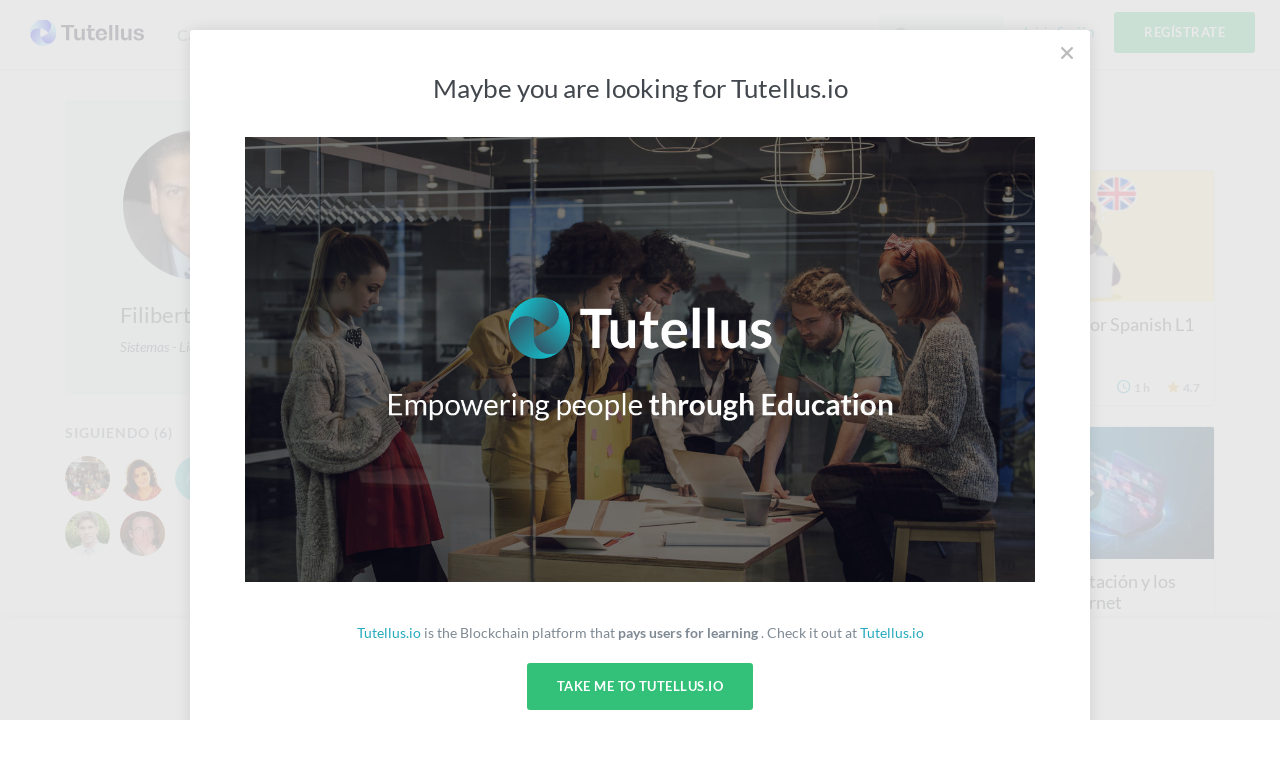

--- FILE ---
content_type: text/html; charset=utf-8
request_url: https://formacion.tutellus.com/perfil/347119/filiberto-juarez
body_size: 8330
content:
<!DOCTYPE html><html prefix="og: http://ogp.me/ns# fb: http://ogp.me/ns/fb# article: http://ogp.me/ns/article#" data-location="www" lang="es"><head><meta charset="utf-8"><title>Filiberto Juarez</title><meta name="viewport" content="width=device-width, initial-scale=1, user-scalable=no"><meta name="apple-mobile-web-app-capable" content="yes"><meta name="apple-mobile-web-app-status-bar-style" content="default"><link rel="apple-touch-icon" href="/bower_components/tutellus.css/images/app-icons/apple-touch-icon-iphone-60x60.png"><link rel="apple-touch-icon" sizes="60x60" href="/bower_components/tutellus.css/images/app-icons/apple-touch-icon-ipad-76x76.png"><link rel="apple-touch-icon" sizes="114x114" href="/bower_components/tutellus.css/images/app-icons/apple-touch-icon-iphone-retina-120x120.png"><link rel="apple-touch-icon" sizes="144x144" href="/bower_components/tutellus.css/images/app-icons/apple-touch-icon-ipad-retina-152x152.png"><meta name="TTZqbGM3d3VPOUQwSWJ3OU04VDNnbj12" value="002ee6bc79784488b8a00caa9cff6405"><meta name="description" content="Filiberto Juarez, alumno en Tutellus. Sistemas - Lider de proyecto"><meta name="application-name" content="Tutellus"><meta name="DC.publisher" content="Tutellus"><meta property="og:site_name" content="Tutellus"><meta name="copyright" content="Tutellus"><link rel="canonical" href="https://www.tutellus.com/perfil/347119/filiberto-juarez"><meta name="robots" content="noindex, follow"><meta name="google" content="notranslate"><meta name="DC.creator" content="Filiberto"><meta name="author" content="Filiberto"><meta name="DC.title" lang="es" content="Filiberto Juarez"><meta name="DC.description" lang="es" content="Filiberto Juarez, alumno en Tutellus. Sistemas - Lider de proyecto"><meta name="DC.subject" lang="es" content="Filiberto Juarez, alumno en Tutellus. Sistemas - Lider de proyecto"><meta name="DC.language" scheme="RFC1766" content="es"><!--meta(name='DC.date.issued', content='')--><meta name="twitter:card" content="summary_large_image"><meta name="twitter:site" content="@Filiberto Juarez"><meta name="twitter:creator" content="@tutellus"><meta name="twitter:title" content="Filiberto Juarez"><meta name="twitter:description" content="Filiberto Juarez, alumno en Tutellus. Sistemas - Lider de proyecto"><meta name="twitter:image" content="https://media.tutellus.com/libraries/19/71/34/lib/1623691104168_1.jpg"><!-- Open Graph data SEO--><meta property="og:title" content="Filiberto Juarez"><meta property="og:description" content="Filiberto Juarez, alumno en Tutellus. Sistemas - Lider de proyecto"><meta property="og:url" content="https://www.tutellus.com/perfil/347119/filiberto-juarez"><meta property="og:image" content="https://media.tutellus.com/libraries/19/71/34/lib/1623691104168_1.jpg"><meta property="og:type" content="website"><link rel="icon" type="image/svg+xml" href="/bower_components/tutellus.css/images/favicon.png"><link rel="stylesheet" href="/bower_components/ionicons/css/ionicons.css"><link rel="stylesheet" href="/css/jquery.smartbanner.css" type="text/css" media="screen"><link rel="stylesheet" href="/dist/css-min/tutellus.min_0.42.18.css"><script src="/bower_components/jquery/dist/jquery.min.js"></script><meta name="author" content="Tutellus"><meta name="google-play-app" content="app-id=com.tutellus.mobile"><meta name="apple-itunes-app" content="app-id=1082996000"><meta name="viewport" content="width=device-width, initial-scale=1.0"><script type="text/javascript" src="https://browser.sentry-cdn.com/5.5.0/bundle.min.js" crossorigin="anonymous"></script><script>(function() {
    Sentry.init({
        dsn: 'https://375faf86ccdd430aa5631705bf427f36@sentry.2tel.us/4',
        environment: 'production',
        release: 'www.tutellus.com@0.42.18'
    });
})()</script><script type="application/ld+json">{
  "@context": "http://schema.org",
  "@type": "WebSite",
  "url": "https://www.tutellus.com",
  "potentialAction": {
    "@type": "SearchAction",
    "target": "https://www.tutellus.com/buscador/{search_term_string}/cursos",
    "query-input": "required name=search_term_string"
  }
}</script></head><body body-class dropfile responsive><header role="banner"><script>window.api_url = 'http://api_tutellus_com';</script><div class="container"><div class="row"><div class="colfull"><a href="/" tudle class="main-logo tooltip-bottom"><img src="/tudle/image" alt="Tutellus"></a><span ng-controller="SearchCtrl" ng-click="open()" class="mobile-search-trigger ion-search hide-desktop"></span><a href="#" class="mobile-menu-trigger hide-desktop"><span class="hamburger-icon"></span></a><nav role="navigation" class="primary-nav"><ul><li class="item"><a href="/carreras/">Carreras</a></li><li class="item"><a href="/cursos/">Cursos</a></li><li class="item"><a href="https://blockchain.tutellus.com" target="_blank">Blockchain</a></li></ul></nav><aside class="secondary-nav"><ul><li ng-controller="SearchCtrl" class="item"><form name="searchFrm" ng-submit="searching()" novalidate class="search-form"><div class="m-search-form"><input ng-if="!searchPredict" type="text" name="criteria" placeholder="Buscar" class="live-search"><live-search live-search-callback="searchPredict" live-search-item-template="&lt;span  ng-class='{ &quot;ion-university&quot;: result.type === &quot;course&quot;, &quot;ion-search&quot;: result.type === &quot;suggestion&quot;}'&gt;{{result.name}} &lt;/span&gt;" live-search-select="name" live-search-select-callback="selectLiveSearch" live-search-item="searchItem" live-search-class-insert="search-desktop" placeholder="Buscar" ng-model="criteria" class="live-search"></live-search></div></form><div class="main-search search-desktop"></div></li><li ng-controller="LoginCtrl" class="item login"><span ng-click="login()" class="lightblue pointer">Inicia Sesión</span></li><li ng-controller="RegisterCtrl" class="item signup"><span ng-click="register()" class="btn fill-emerald uppercase pointer">Regístrate</span></li></ul></aside></div></div></div><div ng-controller="SearchCtrl" ng-if="showMobileSearchForm" ng-cloak class="mobile-search-form"><form name="searchFrm" ng-submit="searching()" novalidate class="search-form"><div class="m-search-form"><input ng-if="!searchPredict" type="text" name="criteria" placeholder="Buscar" class="live-search"><live-search live-search-callback="searchPredict" live-search-item-template="&lt;span  ng-class='{ &quot;ion-university&quot;: result.type === &quot;course&quot;, &quot;ion-search&quot;: result.type === &quot;suggestion&quot;}'&gt;{{result.name}} &lt;/span&gt;" live-search-select="name" live-search-select-callback="selectLiveSearch" live-search-item="searchItem" live-search-class-insert="search-mobile" placeholder="Buscar" ng-model="criteria" class="live-search"></live-search></div><span ng-click="close()" class="close ion-close-circled"></span></form><div class="main-search search-mobile"></div></div></header><fixed-navbar threshold="300"></fixed-navbar><div class="main-content tutellus"><div info-notify></div><div class="page-content"><div class="row"><div class="relative col1of4 tablet-col1of3"><div class="relative fill-athens text-center radius-s mbl pal"><img srcset="//media.tutellus.com/libraries/19/71/34/lib/1623691104168_1.jpg?size=150x150s&amp;ext=jpg 1x, //media.tutellus.com/libraries/19/71/34/lib/1623691104168_1.jpg?size=300x300s&amp;ext=jpg 2x" src="//media.tutellus.com/libraries/19/71/34/lib/1623691104168_1.jpg?size=150x150s&amp;ext=jpg" alt="Filiberto" class="oval block-center phm responsive-img"><h1 class="title t-xlarge normal mtm"><span>Filiberto</span><span>&nbsp; Juarez</span></h1><h2 class="italic normal mvs block">Sistemas - Lider de proyecto</h2></div><aside><div class="mbl"><strong class="section-title">Siguiendo (6)</strong><ul><li class="mbs mrs inline-block"><a href="/perfil/391013/elizabeth-andia-fagalde"><img srcset="//media.tutellus.com/libraries/13/10/39/lib/1445572737793_1.jpeg?size=45x45s&amp;ext=jpg 1x, //media.tutellus.com/libraries/13/10/39/lib/1445572737793_1.jpeg?size=90x90s&amp;ext=jpg 2x" src="//media.tutellus.com/libraries/13/10/39/lib/1445572737793_1.jpeg?size=45x45s&amp;ext=jpg" alt="Elizabeth" class="oval"></a></li><li class="mbs mrs inline-block"><a href="/perfil/34865/anasthassia-murillo"><img srcset="//media.tutellus.com/libraries/65/48/03/lib/1398137526690.jpg?size=45x45s&amp;ext=jpg 1x, //media.tutellus.com/libraries/65/48/03/lib/1398137526690.jpg?size=90x90s&amp;ext=jpg 2x" src="//media.tutellus.com/libraries/65/48/03/lib/1398137526690.jpg?size=45x45s&amp;ext=jpg" alt="Anasthassia" class="oval"></a></li><li class="mbs mrs inline-block"><a href="/perfil/347074/laura-stella-vanegas-chaves"><img srcset="//media.tutellus.com/defaults/avatar.jpg?size=45x45s&amp;ext=jpg 1x, //media.tutellus.com/defaults/avatar.jpg?size=90x90s&amp;ext=jpg 2x" src="//media.tutellus.com/defaults/avatar.jpg?size=45x45s&amp;ext=jpg" alt="Laura Stella" class="oval"></a></li><li class="mbs mrs inline-block"><a href="/perfil/340659/miriam-faneca-grau"><img srcset="//media.tutellus.com/libraries/59/06/34/lib/1464678396905_1.png?size=45x45s&amp;ext=jpg 1x, //media.tutellus.com/libraries/59/06/34/lib/1464678396905_1.png?size=90x90s&amp;ext=jpg 2x" src="//media.tutellus.com/libraries/59/06/34/lib/1464678396905_1.png?size=45x45s&amp;ext=jpg" alt="Miriam" class="oval"></a></li><li class="mbs mrs inline-block"><a href="/perfil/328066/gonzalo-fernandez"><img srcset="//media.tutellus.com/libraries/66/80/32/lib/1429122868065.jpg?size=45x45s&amp;ext=jpg 1x, //media.tutellus.com/libraries/66/80/32/lib/1429122868065.jpg?size=90x90s&amp;ext=jpg 2x" src="//media.tutellus.com/libraries/66/80/32/lib/1429122868065.jpg?size=45x45s&amp;ext=jpg" alt="Gonzalo" class="oval"></a></li><li class="mbs mrs inline-block"><a href="/perfil/14620/jorge-vila"><img srcset="//media.tutellus.com/libraries/20/46/01/lib/1374827390747.jpg?size=45x45s&amp;ext=jpg 1x, //media.tutellus.com/libraries/20/46/01/lib/1374827390747.jpg?size=90x90s&amp;ext=jpg 2x" src="//media.tutellus.com/libraries/20/46/01/lib/1374827390747.jpg?size=45x45s&amp;ext=jpg" alt="Jorge" class="oval"></a></li></ul></div></aside></div><div class="col3of4 tablet-col2of3"><div class="row"></div><div class="row m-equalboxes-wrapper"><div class="colfull mtxl"><h3 class="title t-medium uppercase mbs">Cursos como alumno</h3></div><ul class="equalboxes-item col1of3 tablet-col1of2 phone-colfull"><li ng-controller="GaEcommerceCtrl" ng-click="clickProduct({&quot;code&quot;:&quot;16251&quot;,&quot;category&quot;:{&quot;code&quot;:&quot;idiomas&quot;},&quot;slug&quot;:&quot;curso-completo-de-portugues-nivel-basico&quot;,&quot;subcategory&quot;:{&quot;code&quot;:&quot;portugues&quot;},&quot;price&quot;:0},0,&quot;/perfil/347119/filiberto-juarez&quot;)" class="m-coursebox mbm phone-mbs with-video"><span title="Curso Completo de Portugués -  Nivel Básico" class="pointer course-image"><img src="//media.tutellus.com/libraries/19/17/24/lib/1499151125185_1.jpg?size=230x115s&amp;ext=jpg" srcset="                     //media.tutellus.com/libraries/19/17/24/lib/1499151125185_1.jpg?size=230x115s&amp;ext=jpg 1x,                     //media.tutellus.com/libraries/19/17/24/lib/1499151125185_1.jpg?size=460x230s&amp;ext=jpg 2x                 " alt="Curso Completo de Portugués -  Nivel Básico" class="responsive-img"></span><strong title="Lista de deseos" ng-controller="RegisterCtrl" ng-click="register()" data-tooltiptext="Añadir a mi Lista de Deseos" class="wishlist tooltip-right normal pointer"><span wishlist factory="Wishlists" selected="record" class="heart ion-heart"></span></strong><div class="course-info"><h3 class="course-title"><a href="/idiomas/portugues/curso-completo-de-portugues-nivel-basico-16251" title=" Curso Completo de Portugués -  Nivel Básico" class="darkblack">Curso Completo de Portugués -  Nivel Básico</a></h3></div><div ng-controller="RegisterCtrl" class="course-stats"><div class="price"><strong class="final-price free">Gratis</strong></div><div class="course-time ion-android-time"><strong>2 h</strong></div><div class="m-stars inline-block"><span class="ion-android-star star active"><strong>4.6</strong></span></div><!--span.icon.ion-person.bold #{record.stats.students || 0}--></div></li></ul><ul class="equalboxes-item col1of3 tablet-col1of2 phone-colfull"><li ng-controller="GaEcommerceCtrl" ng-click="clickProduct({&quot;code&quot;:&quot;4931&quot;,&quot;category&quot;:{&quot;code&quot;:&quot;idiomas&quot;},&quot;slug&quot;:&quot;curso-completo-de-italiano-nivel-basico&quot;,&quot;subcategory&quot;:{&quot;code&quot;:&quot;italiano&quot;},&quot;price&quot;:0},1,&quot;/perfil/347119/filiberto-juarez&quot;)" class="m-coursebox mbm phone-mbs with-video"><span title="Curso Completo de Italiano - Nivel Básico" class="pointer course-image"><img src="//media.tutellus.com/libraries/19/17/24/lib/1485879297787_1.jpg?size=230x115s&amp;ext=jpg" srcset="                     //media.tutellus.com/libraries/19/17/24/lib/1485879297787_1.jpg?size=230x115s&amp;ext=jpg 1x,                     //media.tutellus.com/libraries/19/17/24/lib/1485879297787_1.jpg?size=460x230s&amp;ext=jpg 2x                 " alt="Curso Completo de Italiano - Nivel Básico" class="responsive-img"></span><strong title="Lista de deseos" ng-controller="RegisterCtrl" ng-click="register()" data-tooltiptext="Añadir a mi Lista de Deseos" class="wishlist tooltip-right normal pointer"><span wishlist factory="Wishlists" selected="record" class="heart ion-heart"></span></strong><div class="course-info"><h3 class="course-title"><a href="/idiomas/italiano/curso-completo-de-italiano-nivel-basico-4931" title=" Curso Completo de Italiano - Nivel Básico" class="darkblack">Curso Completo de Italiano - Nivel Básico</a></h3></div><div ng-controller="RegisterCtrl" class="course-stats"><div class="price"><strong class="final-price free">Gratis</strong></div><div class="course-time ion-android-time"><strong>3 h</strong></div><div class="m-stars inline-block"><span class="ion-android-star star active"><strong>4.6</strong></span></div><!--span.icon.ion-person.bold #{record.stats.students || 0}--></div></li></ul><ul class="equalboxes-item col1of3 tablet-col1of2 phone-colfull"><li ng-controller="GaEcommerceCtrl" ng-click="clickProduct({&quot;code&quot;:&quot;38015&quot;,&quot;category&quot;:{&quot;code&quot;:&quot;idiomas&quot;},&quot;slug&quot;:&quot;simple-present-for-spanish-l1&quot;,&quot;subcategory&quot;:{&quot;code&quot;:&quot;ingles&quot;},&quot;price&quot;:0},2,&quot;/perfil/347119/filiberto-juarez&quot;)" class="m-coursebox mbm phone-mbs with-video"><span title="Simple Present for Spanish L1" class="pointer course-image"><img src="//media.tutellus.com/libraries/89/83/41/01/lib/1651491424623_1.jpg?size=230x115s&amp;ext=jpg" srcset="                     //media.tutellus.com/libraries/89/83/41/01/lib/1651491424623_1.jpg?size=230x115s&amp;ext=jpg 1x,                     //media.tutellus.com/libraries/89/83/41/01/lib/1651491424623_1.jpg?size=460x230s&amp;ext=jpg 2x                 " alt="Simple Present for Spanish L1" class="responsive-img"></span><strong title="Lista de deseos" ng-controller="RegisterCtrl" ng-click="register()" data-tooltiptext="Añadir a mi Lista de Deseos" class="wishlist tooltip-right normal pointer"><span wishlist factory="Wishlists" selected="record" class="heart ion-heart"></span></strong><div class="course-info"><h3 class="course-title"><a href="/idiomas/ingles/simple-present-for-spanish-l1-38015" title=" Simple Present for Spanish L1" class="darkblack">Simple Present for Spanish L1</a></h3></div><div ng-controller="RegisterCtrl" class="course-stats"><div class="price"><strong class="final-price free">Gratis</strong></div><div class="course-time ion-android-time"><strong>1 h</strong></div><div class="m-stars inline-block"><span class="ion-android-star star active"><strong>4.7</strong></span></div><!--span.icon.ion-person.bold #{record.stats.students || 0}--></div></li></ul><ul class="equalboxes-item col1of3 tablet-col1of2 phone-colfull"><li ng-controller="GaEcommerceCtrl" ng-click="clickProduct({&quot;code&quot;:&quot;1836&quot;,&quot;category&quot;:{&quot;code&quot;:&quot;productividad&quot;},&quot;slug&quot;:&quot;aprende-a-crear-una-pagina-web-con-wordpress&quot;,&quot;subcategory&quot;:{&quot;code&quot;:&quot;wordpress-y-cms&quot;},&quot;price&quot;:0},3,&quot;/perfil/347119/filiberto-juarez&quot;)" class="m-coursebox mbm phone-mbs"><span title="Aprende a crear una página web con WordPress" class="pointer course-image"><img src="//media.tutellus.com/libraries/97/72/lib/1499779469140_1.jpg?size=230x115s&amp;ext=jpg" srcset="                     //media.tutellus.com/libraries/97/72/lib/1499779469140_1.jpg?size=230x115s&amp;ext=jpg 1x,                     //media.tutellus.com/libraries/97/72/lib/1499779469140_1.jpg?size=460x230s&amp;ext=jpg 2x                 " alt="Aprende a crear una página web con WordPress" class="responsive-img"></span><strong title="Lista de deseos" ng-controller="RegisterCtrl" ng-click="register()" data-tooltiptext="Añadir a mi Lista de Deseos" class="wishlist tooltip-right normal pointer"><span wishlist factory="Wishlists" selected="record" class="heart ion-heart"></span></strong><div class="course-info"><h3 class="course-title"><a href="/productividad/wordpress-y-cms/aprende-a-crear-una-pagina-web-con-wordpress-1836" title=" Aprende a crear una página web con WordPress" class="darkblack">Aprende a crear una página web con WordPress</a></h3></div><div ng-controller="RegisterCtrl" class="course-stats"><div class="price"><strong class="final-price free">Gratis</strong></div><div class="course-time ion-android-time"><strong>2 h</strong></div><div class="m-stars inline-block"><span class="ion-android-star star active"><strong>4.2</strong></span></div><!--span.icon.ion-person.bold #{record.stats.students || 0}--></div></li></ul><ul class="equalboxes-item col1of3 tablet-col1of2 phone-colfull"><li ng-controller="GaEcommerceCtrl" ng-click="clickProduct({&quot;code&quot;:&quot;779&quot;,&quot;category&quot;:{&quot;code&quot;:&quot;ciencias-aplicadas&quot;},&quot;slug&quot;:&quot;fundamentos-en-la-edicion-de-imagenes&quot;,&quot;subcategory&quot;:{&quot;code&quot;:&quot;informatica&quot;},&quot;price&quot;:0},4,&quot;/perfil/347119/filiberto-juarez&quot;)" class="m-coursebox mbm phone-mbs"><span title="Fundamentos en la Edición de imágenes" class="pointer course-image"><img src="//media.tutellus.com/libraries/45/01/lib/1360530567516.png?size=230x115s&amp;ext=jpg" srcset="                     //media.tutellus.com/libraries/45/01/lib/1360530567516.png?size=230x115s&amp;ext=jpg 1x,                     //media.tutellus.com/libraries/45/01/lib/1360530567516.png?size=460x230s&amp;ext=jpg 2x                 " alt="Fundamentos en la Edición de imágenes" class="responsive-img"></span><strong title="Lista de deseos" ng-controller="RegisterCtrl" ng-click="register()" data-tooltiptext="Añadir a mi Lista de Deseos" class="wishlist tooltip-right normal pointer"><span wishlist factory="Wishlists" selected="record" class="heart ion-heart"></span></strong><div class="course-info"><h3 class="course-title"><a href="/ciencias-aplicadas/informatica/fundamentos-en-la-edicion-de-imagenes-779" title=" Fundamentos en la Edición de imágenes" class="darkblack">Fundamentos en la Edición de imágenes</a></h3></div><div ng-controller="RegisterCtrl" class="course-stats"><div class="price"><strong class="final-price free">Gratis</strong></div><div class="course-time ion-android-time"><strong>21 m</strong></div><div class="m-stars inline-block"><span class="ion-android-star star active"><strong>3.6</strong></span></div><!--span.icon.ion-person.bold #{record.stats.students || 0}--></div></li></ul><ul class="equalboxes-item col1of3 tablet-col1of2 phone-colfull"><li ng-controller="GaEcommerceCtrl" ng-click="clickProduct({&quot;code&quot;:&quot;774&quot;,&quot;category&quot;:{&quot;code&quot;:&quot;ciencias-aplicadas&quot;},&quot;slug&quot;:&quot;que-es-la-computacion-y-los-servicios-de-internet&quot;,&quot;subcategory&quot;:{&quot;code&quot;:&quot;informatica&quot;},&quot;price&quot;:0},5,&quot;/perfil/347119/filiberto-juarez&quot;)" class="m-coursebox mbm phone-mbs"><span title="Qué es la computación y los servicios de Internet" class="pointer course-image"><img src="//media.tutellus.com/libraries/45/01/lib/1636541886954_3.jpg?size=230x115s&amp;ext=jpg" srcset="                     //media.tutellus.com/libraries/45/01/lib/1636541886954_3.jpg?size=230x115s&amp;ext=jpg 1x,                     //media.tutellus.com/libraries/45/01/lib/1636541886954_3.jpg?size=460x230s&amp;ext=jpg 2x                 " alt="Qué es la computación y los servicios de Internet" class="responsive-img"></span><strong title="Lista de deseos" ng-controller="RegisterCtrl" ng-click="register()" data-tooltiptext="Añadir a mi Lista de Deseos" class="wishlist tooltip-right normal pointer"><span wishlist factory="Wishlists" selected="record" class="heart ion-heart"></span></strong><div class="course-info"><h3 class="course-title"><a href="/ciencias-aplicadas/informatica/que-es-la-computacion-y-los-servicios-de-internet-774" title=" Qué es la computación y los servicios de Internet" class="darkblack">Qué es la computación y los servicios de Internet</a></h3></div><div ng-controller="RegisterCtrl" class="course-stats"><div class="price"><strong class="final-price free">Gratis</strong></div><div class="course-time ion-android-time"><strong>7 h</strong></div><div class="m-stars inline-block"><span class="ion-android-star star active"><strong>4.5</strong></span></div><!--span.icon.ion-person.bold #{record.stats.students || 0}--></div></li></ul><ul class="equalboxes-item col1of3 tablet-col1of2 phone-colfull"><li ng-controller="GaEcommerceCtrl" ng-click="clickProduct({&quot;code&quot;:&quot;2648&quot;,&quot;category&quot;:{&quot;code&quot;:&quot;idiomas&quot;},&quot;slug&quot;:&quot;aprende-ingles-basico&quot;,&quot;subcategory&quot;:{&quot;code&quot;:&quot;ingles&quot;},&quot;price&quot;:0},6,&quot;/perfil/347119/filiberto-juarez&quot;)" class="m-coursebox mbm phone-mbs"><span title="Aprende inglés básico" class="pointer course-image"><img src="//media.tutellus.com/libraries/45/01/lib/1499931493854_1.jpg?size=230x115s&amp;ext=jpg" srcset="                     //media.tutellus.com/libraries/45/01/lib/1499931493854_1.jpg?size=230x115s&amp;ext=jpg 1x,                     //media.tutellus.com/libraries/45/01/lib/1499931493854_1.jpg?size=460x230s&amp;ext=jpg 2x                 " alt="Aprende inglés básico" class="responsive-img"></span><strong title="Lista de deseos" ng-controller="RegisterCtrl" ng-click="register()" data-tooltiptext="Añadir a mi Lista de Deseos" class="wishlist tooltip-right normal pointer"><span wishlist factory="Wishlists" selected="record" class="heart ion-heart"></span></strong><div class="course-info"><h3 class="course-title"><a href="/idiomas/ingles/aprende-ingles-basico-2648" title=" Aprende inglés básico" class="darkblack">Aprende inglés básico</a></h3></div><div ng-controller="RegisterCtrl" class="course-stats"><div class="price"><strong class="final-price free">Gratis</strong></div><div class="course-time ion-android-time"><strong>4 h</strong></div><div class="m-stars inline-block"><span class="ion-android-star star active"><strong>4.2</strong></span></div><!--span.icon.ion-person.bold #{record.stats.students || 0}--></div></li></ul><ul class="equalboxes-item col1of3 tablet-col1of2 phone-colfull"><li ng-controller="GaEcommerceCtrl" ng-click="clickProduct({&quot;code&quot;:&quot;2594&quot;,&quot;category&quot;:{&quot;code&quot;:&quot;negocio&quot;},&quot;slug&quot;:&quot;consejos-clave-desde-emprendedores-de-exito&quot;,&quot;subcategory&quot;:{&quot;code&quot;:&quot;emprender&quot;},&quot;price&quot;:0},7,&quot;/perfil/347119/filiberto-juarez&quot;)" class="m-coursebox mbm phone-mbs"><span title="Consejos clave desde emprendedores de éxito" class="pointer course-image"><img src="//media.tutellus.com/libraries/95/75/02/lib/1584690899249_23.jpg?size=230x115s&amp;ext=jpg" srcset="                     //media.tutellus.com/libraries/95/75/02/lib/1584690899249_23.jpg?size=230x115s&amp;ext=jpg 1x,                     //media.tutellus.com/libraries/95/75/02/lib/1584690899249_23.jpg?size=460x230s&amp;ext=jpg 2x                 " alt="Consejos clave desde emprendedores de éxito" class="responsive-img"></span><strong title="Lista de deseos" ng-controller="RegisterCtrl" ng-click="register()" data-tooltiptext="Añadir a mi Lista de Deseos" class="wishlist tooltip-right normal pointer"><span wishlist factory="Wishlists" selected="record" class="heart ion-heart"></span></strong><div class="course-info"><h3 class="course-title"><a href="/negocio/emprender/consejos-clave-desde-emprendedores-de-exito-2594" title=" Consejos clave desde emprendedores de éxito" class="darkblack">Consejos clave desde emprendedores de éxito</a></h3></div><div ng-controller="RegisterCtrl" class="course-stats"><div class="price"><strong class="final-price free">Gratis</strong></div><div class="course-time ion-android-time"><strong>7 h</strong></div><div class="m-stars inline-block"><span class="ion-android-star star active"><strong>4.5</strong></span></div><!--span.icon.ion-person.bold #{record.stats.students || 0}--></div></li></ul><ul class="equalboxes-item col1of3 tablet-col1of2 phone-colfull"><li ng-controller="GaEcommerceCtrl" ng-click="clickProduct({&quot;code&quot;:&quot;2511&quot;,&quot;category&quot;:{&quot;code&quot;:&quot;tecnologia&quot;},&quot;slug&quot;:&quot;como-hacer-aplicaciones-web-real-time-con-nodejs-y-socketio&quot;,&quot;subcategory&quot;:{&quot;code&quot;:&quot;desarrollo-web&quot;},&quot;price&quot;:0},8,&quot;/perfil/347119/filiberto-juarez&quot;)" class="m-coursebox mbm phone-mbs with-video"><span title="Cómo hacer Aplicaciones web real time con Node.js y Socket.io" class="pointer course-image"><img src="//media.tutellus.com/libraries/85/01/01/lib/1465556363584_9.jpg?size=230x115s&amp;ext=jpg" srcset="                     //media.tutellus.com/libraries/85/01/01/lib/1465556363584_9.jpg?size=230x115s&amp;ext=jpg 1x,                     //media.tutellus.com/libraries/85/01/01/lib/1465556363584_9.jpg?size=460x230s&amp;ext=jpg 2x                 " alt="Cómo hacer Aplicaciones web real time con Node.js y Socket.io" class="responsive-img"></span><strong title="Lista de deseos" ng-controller="RegisterCtrl" ng-click="register()" data-tooltiptext="Añadir a mi Lista de Deseos" class="wishlist tooltip-right normal pointer"><span wishlist factory="Wishlists" selected="record" class="heart ion-heart"></span></strong><div class="course-info"><h3 class="course-title"><a href="/tecnologia/desarrollo-web/como-hacer-aplicaciones-web-real-time-con-nodejs-y-socketio-2511" title=" Cómo hacer Aplicaciones web real time con Node.js y Socket.io" class="darkblack">Cómo hacer Aplicaciones web real time con Node.js y Socket.io</a></h3></div><div ng-controller="RegisterCtrl" class="course-stats"><div class="price"><strong class="final-price free">Gratis</strong></div><div class="course-time ion-android-time"><strong>2 h</strong></div><div class="m-stars inline-block"><span class="ion-android-star star active"><strong>4.1</strong></span></div><!--span.icon.ion-person.bold #{record.stats.students || 0}--></div></li></ul><ul class="equalboxes-item col1of3 tablet-col1of2 phone-colfull"><li ng-controller="GaEcommerceCtrl" ng-click="clickProduct({&quot;code&quot;:&quot;3191&quot;,&quot;category&quot;:{&quot;code&quot;:&quot;tecnologia&quot;},&quot;slug&quot;:&quot;programacion-en-python-para-cientificos-e-ingenieros&quot;,&quot;subcategory&quot;:{&quot;code&quot;:&quot;inteligencia-artificial&quot;},&quot;price&quot;:0},9,&quot;/perfil/347119/filiberto-juarez&quot;)" class="m-coursebox mbm phone-mbs"><span title="Programación en Python para científicos e ingenieros" class="pointer course-image"><img src="//media.tutellus.com/libraries/45/01/lib/1447936955192_2.jpg?size=230x115s&amp;ext=jpg" srcset="                     //media.tutellus.com/libraries/45/01/lib/1447936955192_2.jpg?size=230x115s&amp;ext=jpg 1x,                     //media.tutellus.com/libraries/45/01/lib/1447936955192_2.jpg?size=460x230s&amp;ext=jpg 2x                 " alt="Programación en Python para científicos e ingenieros" class="responsive-img"></span><strong title="Lista de deseos" ng-controller="RegisterCtrl" ng-click="register()" data-tooltiptext="Añadir a mi Lista de Deseos" class="wishlist tooltip-right normal pointer"><span wishlist factory="Wishlists" selected="record" class="heart ion-heart"></span></strong><div class="course-info"><h3 class="course-title"><a href="/tecnologia/inteligencia-artificial/programacion-en-python-para-cientificos-e-ingenieros-3191" title=" Programación en Python para científicos e ingenieros" class="darkblack">Programación en Python para científicos e ingenieros</a></h3></div><div ng-controller="RegisterCtrl" class="course-stats"><div class="price"><strong class="final-price free">Gratis</strong></div><div class="course-time ion-android-time"><strong>3 h</strong></div><div class="m-stars inline-block"><span class="ion-android-star star active"><strong>4.5</strong></span></div><!--span.icon.ion-person.bold #{record.stats.students || 0}--></div></li></ul><ul class="equalboxes-item col1of3 tablet-col1of2 phone-colfull"><li ng-controller="GaEcommerceCtrl" ng-click="clickProduct({&quot;code&quot;:&quot;16021&quot;,&quot;category&quot;:{&quot;code&quot;:&quot;tecnologia&quot;},&quot;slug&quot;:&quot;aprende-y-desarrolla-aplicaciones-con-python&quot;,&quot;subcategory&quot;:{&quot;code&quot;:&quot;inteligencia-artificial&quot;},&quot;price&quot;:0},10,&quot;/perfil/347119/filiberto-juarez&quot;)" class="m-coursebox mbm phone-mbs with-video"><span title="Aprende y desarrolla aplicaciones con Python" class="pointer course-image"><img src="//media.tutellus.com/libraries/29/13/64/lib/1497880827538_1.jpg?size=230x115s&amp;ext=jpg" srcset="                     //media.tutellus.com/libraries/29/13/64/lib/1497880827538_1.jpg?size=230x115s&amp;ext=jpg 1x,                     //media.tutellus.com/libraries/29/13/64/lib/1497880827538_1.jpg?size=460x230s&amp;ext=jpg 2x                 " alt="Aprende y desarrolla aplicaciones con Python" class="responsive-img"></span><strong title="Lista de deseos" ng-controller="RegisterCtrl" ng-click="register()" data-tooltiptext="Añadir a mi Lista de Deseos" class="wishlist tooltip-right normal pointer"><span wishlist factory="Wishlists" selected="record" class="heart ion-heart"></span></strong><div class="course-info"><h3 class="course-title"><a href="/tecnologia/inteligencia-artificial/aprende-y-desarrolla-aplicaciones-con-python-16021" title=" Aprende y desarrolla aplicaciones con Python" class="darkblack">Aprende y desarrolla aplicaciones con Python</a></h3></div><div ng-controller="RegisterCtrl" class="course-stats"><div class="price"><strong class="final-price free">Gratis</strong></div><div class="course-time ion-android-time"><strong>4 h</strong></div><div class="m-stars inline-block"><span class="ion-android-star star active"><strong>4.4</strong></span></div><!--span.icon.ion-person.bold #{record.stats.students || 0}--></div></li></ul><ul class="equalboxes-item col1of3 tablet-col1of2 phone-colfull"><li ng-controller="GaEcommerceCtrl" ng-click="clickProduct({&quot;code&quot;:&quot;21686&quot;,&quot;category&quot;:{&quot;code&quot;:&quot;tecnologia&quot;},&quot;slug&quot;:&quot;aprende-a-programar-usando-javascript-curso-en-espanol&quot;,&quot;subcategory&quot;:{&quot;code&quot;:&quot;software&quot;},&quot;price&quot;:7},11,&quot;/perfil/347119/filiberto-juarez&quot;)" class="m-coursebox mbm phone-mbs with-video"><span title="Aprende a programar usando JavaScript - Curso en español" class="pointer course-image"><img src="//media.tutellus.com/libraries/51/94/93/lib/1536921220035_2.jpg?size=230x115s&amp;ext=jpg" srcset="                     //media.tutellus.com/libraries/51/94/93/lib/1536921220035_2.jpg?size=230x115s&amp;ext=jpg 1x,                     //media.tutellus.com/libraries/51/94/93/lib/1536921220035_2.jpg?size=460x230s&amp;ext=jpg 2x                 " alt="Aprende a programar usando JavaScript - Curso en español" class="responsive-img"></span><strong title="Lista de deseos" ng-controller="RegisterCtrl" ng-click="register()" data-tooltiptext="Añadir a mi Lista de Deseos" class="wishlist tooltip-right normal pointer"><span wishlist factory="Wishlists" selected="record" class="heart ion-heart"></span></strong><div class="course-info"><h3 class="course-title"><a href="/tecnologia/software/aprende-a-programar-usando-javascript-curso-en-espanol-21686" title=" Aprende a programar usando JavaScript - Curso en español" class="darkblack">Aprende a programar usando JavaScript - Curso en español</a></h3></div><div ng-controller="RegisterCtrl" class="course-stats"><div class="price"><strong class="final-price currency">7 €</strong></div><div class="course-time ion-android-time"><strong>5 h</strong></div><div class="m-stars inline-block"><span class="ion-android-star star active"><strong>4.8</strong></span></div><!--span.icon.ion-person.bold #{record.stats.students || 0}--></div></li></ul><div class="colfull text-center"><div class="collfull mtm"><ul class="m-pagination text-center"><li class="number"><a href="/perfil/347119/filiberto-juarez" class="active">1</a></li><li class="number"><a href="/perfil/347119/filiberto-juarez?page=2">2</a></li><li class="number"><a href="/perfil/347119/filiberto-juarez?page=3">3</a></li><li class="number"><a href="/perfil/347119/filiberto-juarez?page=4">4</a></li><li><a href="/perfil/347119/filiberto-juarez?page=2" class="next-item ion-chevron-right"></a><span class="visuallyhidden">Siguiente</span></li><li><a href="/perfil/347119/filiberto-juarez?page=4" class="prev-item ion-arrow-right-c"></a><span class="visuallyhidden">Última</span></li></ul></div></div></div></div></div></div><footer role="contentinfo"><!--.row.pvl
    .col1of2
        img.block.mbs(src='/bower_components/tutellus.css/images/logo.svg', alt='Tutellus')
        p.italic Somos la plataforma colaborativa para aprender y enseñar en Español más grande del mundo.
    .col1of2

--><div class="footer-links"><div class="row white"><div class="col2of12 phone-col1of2"><strong class="title uppercase mbs">Información</strong><ul class="list"><li><a href="/informacion/como-funciona">Cómo funciona</a></li><li><a href="/informacion/invita-a-tus-amigos">Invita a tus amigos</a></li><li><a href="/informacion/pago-aplazado">Pago Aplazado</a></li><li><a href="/informacion/certificados">Certificados</a></li><li><a href="/informacion/regala">Regala</a></li></ul></div><div class="col2of12 phone-col1of2"><ul class="list mtl"><li><a href="/informacion/unlimited">Suscripción</a></li><li><a href="/informacion/afiliados">API Afiliados</a></li><li><a href="/informacion/corporate">Empresas</a></li><li><a href="/canales/">Canales</a></li></ul></div><div class="col2of12 phone-colfull left"><strong class="title uppercase mbs">Tutellus</strong><ul class="list"><li><a href="/informacion/nosotros">Nosotros</a></li><li><a href="//criptoblog.tutellus.com" target="_blank">Blog</a></li><li><a href="/informacion/profesores">Profesores</a></li><li><a href="https://tutellus.zendesk.com/hc/es" target="_blank">Ayuda</a></li></ul></div><div class="col3of12 tablet-col2of12"><strong class="title uppercase mbs">Descárgate la app</strong><a target="_blank" href="https://play.google.com/store/apps/details?id=com.tutellus.mobile" class="inline-block mbs"><img alt="Disponible en Google Play" src="/bower_components/tutellus.css/images/landings/mobile/android_badge_es.png" height="40"></a><a target="_blank" href="https://itunes.apple.com/us/app/tutellus-cursos-online/id1082996000" class="inline-block"><img alt="Disponible en la App Store" src="/bower_components/tutellus.css/images/landings/mobile/app-store-badge.svg" class="vam"></a></div><div class="col3of12 tablet-col4of12"><div class="contact-box pam mbs"><div class="m-media centered"><div class="image"><i class="contact-icon ion-email"></i></div><div class="content"><strong class="block t-xsmall normal">E-mail</strong><a href="mailto:hola@tutellus.com" class="t-medium darkblack bold">hola@tutellus.com</a></div></div></div><div class="contact-box pam mbs"><div class="m-media centered"><div class="image"><i class="contact-icon ion-chatboxes"></i></div><div class="content"><strong class="block t-xsmall normal">Soporte</strong><a href="https://tutellus.zendesk.com/hc/es" target="_blank" class="t-medium darkblack bold">Enviar una solicitud</a></div></div></div></div></div><div class="row"><div class="footer-legal"><div class="col8of12"><span>2018 Tutellus. Todos los derechos reservados</span><a href="/informacion/terminos-y-condiciones" class="mlxs darkgrey">Consulta nuestros Términos, condiciones y política de cookies.</a><a href="https://www.stackscale.com/es/" target="_blank" class="mlxs darkgrey">Hosting en cloud privado con Stackscale</a></div><div class="social col4of12"><div class="t-xsmall"><!--span.mrs Síguenos en:--><a href="https://es-es.facebook.com/tutellus" title="Facebook" rel="nofollow" target="_blank" class="btn-rounded fill-facebook oval ion-social-facebook"><span class="visuallyhidden">Facebook</span></a><a href="https://twitter.com/tutellus" title="Twitter" rel="nofollow" target="_blank" class="btn-rounded fill-twitter oval ion-social-twitter"><span class="visuallyhidden">Twitter</span></a><a href="https://instagram.com/tutellus/" title="Instagram" rel="nofollow" target="_blank" class="btn-rounded fill-instagram oval ion-social-instagram-outline"><span class="visuallyhidden">Instagram</span></a></div></div></div></div></div></footer></div><div class="mobile-nav"><div class="pam t-medium"><div ng-controller="RegisterCtrl" class="signup mbm"><span ng-click="register()" class="btn fill-emerald wide uppercase pointer">Regístrate</span></div><div ng-controller="LoginCtrl" class="login"><span ng-click="login()" class="white pointer">Inicia Sesión</span></div></div><div class="dark-box"><div class="primary-nav"><ul><li class="item"><a href="/carreras/">Carreras</a></li><li class="item"><a href="/cursos/">Cursos</a></li><li class="item"><a href="https://blockchain.tutellus.com" target="_blank">Blockchain</a></li></ul></div></div></div><div id="cookies-notification-bar" class="hidden"><p>Las cookies nos permiten ofrecer servicios personalizados. Si continúas navegando aceptas el uso que hacemos de las cookies. Más info &nbsp;<a href="/informacion/terminos-y-condiciones">aquí.</a></p><a href="javascript:void(0);" onclick="PonerCookie();" class="btn btn-small fill-emerald">Aceptar</a></div><script>SESSION_DOMAIN = 'tutellus.com'
TTLS_TEST = 'A'</script><script>function getCookie(c_name){
   var c_value = document.cookie;
   var c_start = c_value.indexOf(" " + c_name + "=");
   if (c_start == -1){
       c_start = c_value.indexOf(c_name + "=");
   }
   if (c_start == -1){
       c_value = null;
   }else{
       c_start = c_value.indexOf("=", c_start) + 1;
       var c_end = c_value.indexOf(";", c_start);
       if (c_end == -1){
           c_end = c_value.length;
       }
       c_value = unescape(c_value.substring(c_start,c_end));
   }
   return c_value;
}

function setCookie(c_name,value,exdays){
   var exdate=new Date();
   exdate.setDate(exdate.getDate() + exdays);
   var c_value=escape(value) + ((exdays==null) ? "" : "; expires="+exdate.toUTCString());
   c_value = c_value+";path=/";
   document.cookie=c_name + "=" + c_value;
}

if(getCookie('notification_cookies')!="1"){
   document.getElementById("cookies-notification-bar").className = "";
}
function PonerCookie(){
   setCookie('notification_cookies','1',365);
   document.getElementById("cookies-notification-bar").style.display="none";
}</script><script src="/dist/js-dist/tutellus.min_base_0.42.18.js"></script><script src="/dist/js-dist/tutellus.min_0.42.18.js" async onload="angular.bootstrap(document, ['tutellus'])"></script><script type="text/javascript" src="https://retos.tutellus.io/static/js/challenge-1.0.0.js" async></script><script>(function(i,s,o,g,r,a,m){i['GoogleAnalyticsObject']=r;i[r]=i[r]||function(){
(i[r].q=i[r].q||[]).push(arguments)},i[r].l=1*new Date();a=s.createElement(o),
m=s.getElementsByTagName(o)[0];a.async=1;a.src=g;m.parentNode.insertBefore(a,m)
})(window,document,'script','//www.google-analytics.com/analytics.js','_gaTutellus');
_gaTutellus('create', 'UA-29455885-1', 'auto');
_gaTutellus('require', 'ec');

var arrayEcommerce = [["ec:addImpression",{"id":"16251","category":"idiomas/portugues","variant":"course","price":"0.00","name":"curso-completo-de-portugues-nivel-basico-16251","brand":"A","list":"/perfil/347119/filiberto-juarez","position":1}],["ec:addImpression",{"id":"4931","category":"idiomas/italiano","variant":"course","price":"0.00","name":"curso-completo-de-italiano-nivel-basico-4931","brand":"A","list":"/perfil/347119/filiberto-juarez","position":2}],["ec:addImpression",{"id":"38015","category":"idiomas/ingles","variant":"course","price":"0.00","name":"simple-present-for-spanish-l1-38015","brand":"A","list":"/perfil/347119/filiberto-juarez","position":3}],["ec:addImpression",{"id":"1836","category":"productividad/wordpress-y-cms","variant":"course","price":"0.00","name":"aprende-a-crear-una-pagina-web-con-wordpress-1836","brand":"A","list":"/perfil/347119/filiberto-juarez","position":4}],["ec:addImpression",{"id":"779","category":"ciencias-aplicadas/informatica","variant":"course","price":"0.00","name":"fundamentos-en-la-edicion-de-imagenes-779","brand":"A","list":"/perfil/347119/filiberto-juarez","position":5}],["ec:addImpression",{"id":"774","category":"ciencias-aplicadas/informatica","variant":"course","price":"0.00","name":"que-es-la-computacion-y-los-servicios-de-internet-774","brand":"A","list":"/perfil/347119/filiberto-juarez","position":6}],["ec:addImpression",{"id":"2648","category":"idiomas/ingles","variant":"course","price":"0.00","name":"aprende-ingles-basico-2648","brand":"A","list":"/perfil/347119/filiberto-juarez","position":7}],["ec:addImpression",{"id":"2594","category":"negocio/emprender","variant":"course","price":"0.00","name":"consejos-clave-desde-emprendedores-de-exito-2594","brand":"A","list":"/perfil/347119/filiberto-juarez","position":8}],["ec:addImpression",{"id":"2511","category":"tecnologia/desarrollo-web","variant":"course","price":"0.00","name":"como-hacer-aplicaciones-web-real-time-con-nodejs-y-socketio-2511","brand":"A","list":"/perfil/347119/filiberto-juarez","position":9}],["ec:addImpression",{"id":"3191","category":"tecnologia/inteligencia-artificial","variant":"course","price":"0.00","name":"programacion-en-python-para-cientificos-e-ingenieros-3191","brand":"A","list":"/perfil/347119/filiberto-juarez","position":10}],["ec:addImpression",{"id":"16021","category":"tecnologia/inteligencia-artificial","variant":"course","price":"0.00","name":"aprende-y-desarrolla-aplicaciones-con-python-16021","brand":"A","list":"/perfil/347119/filiberto-juarez","position":11}],["ec:addImpression",{"id":"21686","category":"tecnologia/software","variant":"course","price":"7.00","name":"aprende-a-programar-usando-javascript-curso-en-espanol-21686","brand":"A","list":"/perfil/347119/filiberto-juarez","position":12}],["send","event","addImpression","/perfil/347119/filiberto-juarez","",{"nonInteraction":1}]];
for (i = 0; i < arrayEcommerce.length; i++) {
    var subArrayEcommerce = arrayEcommerce[i];
    if(subArrayEcommerce){
        _gaTutellus.apply(this,subArrayEcommerce);
    }
}

_gaTutellus('require', 'displayfeatures');
_gaTutellus('send', 'pageview');</script><script async>var settings = 'formacion' === 'elpais' ? {hjid:162898,hjsv:5} : {hjid:37796, hjsv:4};

(function(f,b){
var c;
f.hj=f.hj||function(){(f.hj.q=f.hj.q||[]).push(arguments)};
f._hjSettings=settings;
c=b.createElement("script");c.async=1;
c.src="//static.hotjar.com/c/hotjar-"+f._hjSettings.hjid+".js?sv="+f._hjSettings.hjsv;
b.getElementsByTagName("head")[0].appendChild(c);
})(window,document);</script><script>!function(f,b,e,v,n,t,s){if(f.fbq)return;n=f.fbq=function(){n.callMethod?
n.callMethod.apply(n,arguments):n.queue.push(arguments)};if(!f._fbq)f._fbq=n;
n.push=n;n.loaded=!0;n.version='2.0';n.queue=[];t=b.createElement(e);t.async=!0;
t.src=v;s=b.getElementsByTagName(e)[0];s.parentNode.insertBefore(t,s)}(window,
document,'script','https://connect.facebook.net/en_US/fbevents.js');
fbq('init', '698118750241879');
fbq('track', 'PageView');</script><noscript><img height="1" width="1" style="display:none" src="https://www.facebook.com/tr?id=698118750241879&amp;ev=PageView&amp;noscript=1"></noscript><script>(function(w,d,s,l,i){w[l]=w[l]||[];w[l].push({'gtm.start':
new Date().getTime(),event:'gtm.js'});var f=d.getElementsByTagName(s)[0],
j=d.createElement(s),dl=l!='dataLayer'?'&l='+l:'';j.async=true;j.src=
'https://www.googletagmanager.com/gtm.js?id='+i+dl;f.parentNode.insertBefore(j,f);
})(window,document,'script','dataLayer','GTM-T6VDTVZ');</script><noscript><iframe src="https://www.googletagmanager.com/ns.html?id=GTM-T6VDTVZ" height="0" width="0" style="display:none;visibility:hidden"></iframe></noscript></body></html>

--- FILE ---
content_type: text/css; charset=utf-8
request_url: https://formacion.tutellus.com/dist/css-min/tutellus.min_0.42.18.css
body_size: 52924
content:
@charset "UTF-8";.video-js .vjs-big-play-button:before,.video-js .vjs-control:before,.video-js .vjs-modal-dialog,.vjs-modal-dialog .vjs-modal-dialog-content{position:absolute;top:0;left:0;width:100%;height:100%}.video-js .vjs-big-play-button:before,.video-js .vjs-control:before{text-align:center}@font-face{font-family:VideoJS;src:url(font/VideoJS.eot?#iefix) format("eot")}@font-face{font-family:VideoJS;src:url([data-uri]) format("woff"),url([data-uri]) format("truetype");font-weight:400;font-style:normal}.vjs-icon-play,.video-js .vjs-big-play-button,.video-js .vjs-play-control{font-family:VideoJS;font-weight:400;font-style:normal}.vjs-icon-play:before,.video-js .vjs-big-play-button:before,.video-js .vjs-play-control:before{content:'\f101'}.vjs-icon-play-circle{font-family:VideoJS;font-weight:400;font-style:normal}.vjs-icon-play-circle:before{content:'\f102'}.vjs-icon-pause,.video-js .vjs-play-control.vjs-playing{font-family:VideoJS;font-weight:400;font-style:normal}.vjs-icon-pause:before,.video-js .vjs-play-control.vjs-playing:before{content:'\f103'}.vjs-icon-volume-mute,.video-js .vjs-mute-control.vjs-vol-0,.video-js .vjs-volume-menu-button.vjs-vol-0{font-family:VideoJS;font-weight:400;font-style:normal}.vjs-icon-volume-mute:before,.video-js .vjs-mute-control.vjs-vol-0:before,.video-js .vjs-volume-menu-button.vjs-vol-0:before{content:'\f104'}.vjs-icon-volume-low,.video-js .vjs-mute-control.vjs-vol-1,.video-js .vjs-volume-menu-button.vjs-vol-1{font-family:VideoJS;font-weight:400;font-style:normal}.vjs-icon-volume-low:before,.video-js .vjs-mute-control.vjs-vol-1:before,.video-js .vjs-volume-menu-button.vjs-vol-1:before{content:'\f105'}.vjs-icon-volume-mid,.video-js .vjs-mute-control.vjs-vol-2,.video-js .vjs-volume-menu-button.vjs-vol-2{font-family:VideoJS;font-weight:400;font-style:normal}.vjs-icon-volume-mid:before,.video-js .vjs-mute-control.vjs-vol-2:before,.video-js .vjs-volume-menu-button.vjs-vol-2:before{content:'\f106'}.vjs-icon-volume-high,.video-js .vjs-mute-control,.video-js .vjs-volume-menu-button{font-family:VideoJS;font-weight:400;font-style:normal}.vjs-icon-volume-high:before,.video-js .vjs-mute-control:before,.video-js .vjs-volume-menu-button:before{content:'\f107'}.vjs-icon-fullscreen-enter,.video-js .vjs-fullscreen-control{font-family:VideoJS;font-weight:400;font-style:normal}.vjs-icon-fullscreen-enter:before,.video-js .vjs-fullscreen-control:before{content:'\f108'}.vjs-icon-fullscreen-exit,.video-js.vjs-fullscreen .vjs-fullscreen-control{font-family:VideoJS;font-weight:400;font-style:normal}.vjs-icon-fullscreen-exit:before,.video-js.vjs-fullscreen .vjs-fullscreen-control:before{content:'\f109'}.vjs-icon-square{font-family:VideoJS;font-weight:400;font-style:normal}.vjs-icon-square:before{content:'\f10a'}.vjs-icon-spinner{font-family:VideoJS;font-weight:400;font-style:normal}.vjs-icon-spinner:before{content:'\f10b'}.vjs-icon-subtitles,.video-js .vjs-subtitles-button{font-family:VideoJS;font-weight:400;font-style:normal}.vjs-icon-subtitles:before,.video-js .vjs-subtitles-button:before{content:'\f10c'}.vjs-icon-captions,.video-js .vjs-captions-button{font-family:VideoJS;font-weight:400;font-style:normal}.vjs-icon-captions:before,.video-js .vjs-captions-button:before{content:'\f10d'}.vjs-icon-chapters,.video-js .vjs-chapters-button{font-family:VideoJS;font-weight:400;font-style:normal}.vjs-icon-chapters:before,.video-js .vjs-chapters-button:before{content:'\f10e'}.vjs-icon-share{font-family:VideoJS;font-weight:400;font-style:normal}.vjs-icon-share:before{content:'\f10f'}.vjs-icon-cog{font-family:VideoJS;font-weight:400;font-style:normal}.vjs-icon-cog:before{content:'\f110'}.vjs-icon-circle,.video-js .vjs-mouse-display,.video-js .vjs-play-progress,.video-js .vjs-volume-level{font-family:VideoJS;font-weight:400;font-style:normal}.vjs-icon-circle:before,.video-js .vjs-mouse-display:before,.video-js .vjs-play-progress:before,.video-js .vjs-volume-level:before{content:'\f111'}.vjs-icon-circle-outline{font-family:VideoJS;font-weight:400;font-style:normal}.vjs-icon-circle-outline:before{content:'\f112'}.vjs-icon-circle-inner-circle{font-family:VideoJS;font-weight:400;font-style:normal}.vjs-icon-circle-inner-circle:before{content:'\f113'}.vjs-icon-hd{font-family:VideoJS;font-weight:400;font-style:normal}.vjs-icon-hd:before{content:'\f114'}.vjs-icon-cancel,.video-js .vjs-control.vjs-close-button{font-family:VideoJS;font-weight:400;font-style:normal}.vjs-icon-cancel:before,.video-js .vjs-control.vjs-close-button:before{content:'\f115'}.vjs-icon-replay{font-family:VideoJS;font-weight:400;font-style:normal}.vjs-icon-replay:before{content:'\f116'}.vjs-icon-facebook{font-family:VideoJS;font-weight:400;font-style:normal}.vjs-icon-facebook:before{content:'\f117'}.vjs-icon-gplus{font-family:VideoJS;font-weight:400;font-style:normal}.vjs-icon-gplus:before{content:'\f118'}.vjs-icon-linkedin{font-family:VideoJS;font-weight:400;font-style:normal}.vjs-icon-linkedin:before{content:'\f119'}.vjs-icon-twitter{font-family:VideoJS;font-weight:400;font-style:normal}.vjs-icon-twitter:before{content:'\f11a'}.vjs-icon-tumblr{font-family:VideoJS;font-weight:400;font-style:normal}.vjs-icon-tumblr:before{content:'\f11b'}.vjs-icon-pinterest{font-family:VideoJS;font-weight:400;font-style:normal}.vjs-icon-pinterest:before{content:'\f11c'}.vjs-icon-audio-description{font-family:VideoJS;font-weight:400;font-style:normal}.vjs-icon-audio-description:before{content:'\f11d'}.video-js{display:block;vertical-align:top;box-sizing:border-box;color:#fff;background-color:#000;position:relative;padding:0;font-size:10px;line-height:1;font-weight:400;font-style:normal;font-family:Arial,Helvetica,sans-serif;-webkit-user-select:none;-moz-user-select:none;-ms-user-select:none;user-select:none}.video-js:-moz-full-screen{position:absolute}.video-js:-webkit-full-screen{width:100%!important;height:100%!important}.video-js *,.video-js:before,.video-js:after{box-sizing:inherit}.video-js ul{font-family:inherit;font-size:inherit;line-height:inherit;list-style-position:outside;margin-left:0;margin-right:0;margin-top:0;margin-bottom:0}.video-js.vjs-fluid,.video-js.vjs-16-9,.video-js.vjs-4-3{width:100%;max-width:100%;height:0}.video-js.vjs-16-9{padding-top:56.25%}.video-js.vjs-4-3{padding-top:75%}.video-js.vjs-fill{width:100%;height:100%}.video-js .vjs-tech{position:absolute;top:0;left:0;width:100%;height:100%}body.vjs-full-window{padding:0;margin:0;height:100%;overflow-y:auto}.vjs-full-window .video-js.vjs-fullscreen{position:fixed;overflow:hidden;z-index:1000;left:0;top:0;bottom:0;right:0}.video-js.vjs-fullscreen{width:100%!important;height:100%!important;padding-top:0!important}.video-js.vjs-fullscreen.vjs-user-inactive{cursor:none}.vjs-hidden{display:none!important}.video-js .vjs-offscreen{height:1px;left:-9999px;position:absolute;top:0;width:1px}.vjs-lock-showing{display:block!important;opacity:1;visibility:visible}.vjs-no-js{padding:20px;color:#fff;background-color:#000;font-size:18px;font-family:Arial,Helvetica,sans-serif;text-align:center;width:300px;height:150px;margin:0 auto}.vjs-no-js a,.vjs-no-js a:visited{color:#66A8CC}.video-js .vjs-big-play-button{font-size:3em;line-height:1.5em;height:1.5em;width:3em;display:block;position:absolute;top:10px;left:10px;padding:0;cursor:pointer;opacity:1;border:.06666em solid #fff;background-color:#2B333F;background-color:rgba(43,51,63,.7);-webkit-border-radius:.3em;-moz-border-radius:.3em;border-radius:.3em;-webkit-transition:all .4s;-moz-transition:all .4s;-o-transition:all .4s;transition:all .4s}.vjs-big-play-centered .vjs-big-play-button{top:50%;left:50%;margin-top:-.75em;margin-left:-1.5em}.video-js:hover .vjs-big-play-button,.video-js .vjs-big-play-button:focus{outline:0;border-color:#fff;background-color:#73859f;background-color:rgba(115,133,159,.5);-webkit-transition:all 0s;-moz-transition:all 0s;-o-transition:all 0s;transition:all 0s}.vjs-controls-disabled .vjs-big-play-button,.vjs-has-started .vjs-big-play-button,.vjs-using-native-controls .vjs-big-play-button,.vjs-error .vjs-big-play-button{display:none}.video-js button{background:0 0;border:0;color:inherit;display:inline-block;overflow:visible;font-size:inherit;line-height:inherit;text-transform:none;text-decoration:none;transition:none;-webkit-appearance:none;-moz-appearance:none;appearance:none}.video-js .vjs-control.vjs-close-button{cursor:pointer;height:3em;position:absolute;right:0;top:.5em;z-index:2}.vjs-menu-button{cursor:pointer}.vjs-menu .vjs-menu-content{display:block;padding:0;margin:0;overflow:auto}.vjs-scrubbing .vjs-menu-button:hover .vjs-menu{display:none}.vjs-menu li{list-style:none;margin:0;padding:.2em 0;line-height:1.4em;font-size:1.2em;text-align:center;text-transform:lowercase}.vjs-menu li:focus,.vjs-menu li:hover{outline:0;background-color:#73859f;background-color:rgba(115,133,159,.5)}.vjs-menu li.vjs-selected,.vjs-menu li.vjs-selected:focus,.vjs-menu li.vjs-selected:hover{background-color:#fff;color:#2B333F}.vjs-menu li.vjs-menu-title{text-align:center;text-transform:uppercase;font-size:1em;line-height:2em;padding:0;margin:0 0 .3em;font-weight:700;cursor:default}.vjs-menu-button-popup .vjs-menu{display:none;position:absolute;bottom:0;width:10em;left:-3em;height:0;margin-bottom:1.5em;border-top-color:rgba(43,51,63,.7)}.vjs-menu-button-popup .vjs-menu .vjs-menu-content{background-color:#2B333F;background-color:rgba(43,51,63,.7);position:absolute;width:100%;bottom:1.5em;max-height:15em}.vjs-menu-button-popup:hover .vjs-menu,.vjs-menu-button-popup .vjs-menu.vjs-lock-showing{display:block}.video-js .vjs-menu-button-inline{-webkit-transition:all .4s;-moz-transition:all .4s;-o-transition:all .4s;transition:all .4s;overflow:hidden}.video-js .vjs-menu-button-inline:before{width:2.222222222em}.video-js .vjs-menu-button-inline:hover,.video-js .vjs-menu-button-inline:focus,.video-js .vjs-menu-button-inline.vjs-slider-active,.video-js.vjs-no-flex .vjs-menu-button-inline{width:12em}.video-js .vjs-menu-button-inline.vjs-slider-active{-webkit-transition:none;-moz-transition:none;-o-transition:none;transition:none}.vjs-menu-button-inline .vjs-menu{opacity:0;height:100%;width:auto;position:absolute;left:4em;top:0;padding:0;margin:0;-webkit-transition:all .4s;-moz-transition:all .4s;-o-transition:all .4s;transition:all .4s}.vjs-menu-button-inline:hover .vjs-menu,.vjs-menu-button-inline:focus .vjs-menu,.vjs-menu-button-inline.vjs-slider-active .vjs-menu{display:block;opacity:1}.vjs-no-flex .vjs-menu-button-inline .vjs-menu{display:block;opacity:1;position:relative;width:auto}.vjs-no-flex .vjs-menu-button-inline:hover .vjs-menu,.vjs-no-flex .vjs-menu-button-inline:focus .vjs-menu,.vjs-no-flex .vjs-menu-button-inline.vjs-slider-active .vjs-menu{width:auto}.vjs-menu-button-inline .vjs-menu-content{width:auto;height:100%;margin:0;overflow:hidden}.video-js .vjs-control-bar{display:none;width:100%;position:absolute;bottom:0;left:0;right:0;height:3em;background-color:#2B333F;background-color:rgba(43,51,63,.7)}.vjs-has-started .vjs-control-bar{display:-webkit-box;display:-webkit-flex;display:-ms-flexbox;display:flex;visibility:visible;opacity:1;-webkit-transition:visibility .1s,opacity .1s;-moz-transition:visibility .1s,opacity .1s;-o-transition:visibility .1s,opacity .1s;transition:visibility .1s,opacity .1s}.vjs-has-started.vjs-user-inactive.vjs-playing .vjs-control-bar{visibility:hidden;opacity:0;-webkit-transition:visibility 1s,opacity 1s;-moz-transition:visibility 1s,opacity 1s;-o-transition:visibility 1s,opacity 1s;transition:visibility 1s,opacity 1s}.vjs-controls-disabled .vjs-control-bar,.vjs-using-native-controls .vjs-control-bar,.vjs-error .vjs-control-bar{display:none!important}.vjs-audio.vjs-has-started.vjs-user-inactive.vjs-playing .vjs-control-bar{opacity:1;visibility:visible}@media �screen{.vjs-user-inactive.vjs-playing .vjs-control-bar:before{content:""}}.vjs-has-started.vjs-no-flex .vjs-control-bar{display:table}.video-js .vjs-control{outline:0;position:relative;text-align:center;margin:0;padding:0;height:100%;width:4em;-webkit-box-flex:none;-moz-box-flex:none;-webkit-flex:none;-ms-flex:none;flex:none}.video-js .vjs-control:before{font-size:1.8em;line-height:1.67}.video-js .vjs-control:focus:before,.video-js .vjs-control:hover:before,.video-js .vjs-control:focus{text-shadow:0 0 1em #fff}.video-js .vjs-control-text{border:0;clip:rect(0 0 0 0);height:1px;margin:-1px;overflow:hidden;padding:0;position:absolute;width:1px}.vjs-no-flex .vjs-control{display:table-cell;vertical-align:middle}.video-js .vjs-custom-control-spacer{display:none}.video-js .vjs-progress-control{-webkit-box-flex:auto;-moz-box-flex:auto;-webkit-flex:auto;-ms-flex:auto;flex:auto;display:-webkit-box;display:-webkit-flex;display:-ms-flexbox;display:flex;-webkit-box-align:center;-webkit-align-items:center;-ms-flex-align:center;align-items:center}.vjs-live .vjs-progress-control{display:none}.video-js .vjs-progress-holder{-webkit-box-flex:auto;-moz-box-flex:auto;-webkit-flex:auto;-ms-flex:auto;flex:auto;-webkit-transition:all .2s;-moz-transition:all .2s;-o-transition:all .2s;transition:all .2s;height:.3em}.video-js .vjs-progress-control:hover .vjs-progress-holder{font-size:1.666666666666666666em}.video-js .vjs-progress-control:hover .vjs-mouse-display:after,.video-js .vjs-progress-control:hover .vjs-play-progress:after{display:block;font-size:.6em}.video-js .vjs-progress-holder .vjs-play-progress,.video-js .vjs-progress-holder .vjs-load-progress,.video-js .vjs-progress-holder .vjs-load-progress div{position:absolute;display:block;height:.3em;margin:0;padding:0;width:0;left:0;top:0}.video-js .vjs-mouse-display:before{display:none}.video-js .vjs-play-progress{background-color:#fff}.video-js .vjs-play-progress:before{position:absolute;top:-.333333333333333em;right:-.5em;font-size:.9em}.video-js .vjs-mouse-display:after,.video-js .vjs-play-progress:after{display:none;position:absolute;top:-2.4em;right:-1.5em;font-size:.9em;color:#000;content:attr(data-current-time);padding:.2em .5em;background-color:#fff;background-color:rgba(255,255,255,.8);-webkit-border-radius:.3em;-moz-border-radius:.3em;border-radius:.3em}.video-js .vjs-play-progress:before,.video-js .vjs-play-progress:after{z-index:1}.video-js .vjs-load-progress{background:#bfc7d3;background:rgba(115,133,159,.5)}.video-js .vjs-load-progress div{background:#fff;background:rgba(115,133,159,.75)}.video-js.vjs-no-flex .vjs-progress-control{width:auto}.video-js .vjs-progress-control .vjs-mouse-display{display:none;position:absolute;width:1px;height:100%;background-color:#000;z-index:1}.vjs-no-flex .vjs-progress-control .vjs-mouse-display{z-index:0}.video-js .vjs-progress-control:hover .vjs-mouse-display{display:block}.video-js.vjs-user-inactive .vjs-progress-control .vjs-mouse-display,.video-js.vjs-user-inactive .vjs-progress-control .vjs-mouse-display:after{visibility:hidden;opacity:0;-webkit-transition:visibility 1s,opacity 1s;-moz-transition:visibility 1s,opacity 1s;-o-transition:visibility 1s,opacity 1s;transition:visibility 1s,opacity 1s}.video-js.vjs-user-inactive.vjs-no-flex .vjs-progress-control .vjs-mouse-display,.video-js.vjs-user-inactive.vjs-no-flex .vjs-progress-control .vjs-mouse-display:after{display:none}.video-js .vjs-progress-control .vjs-mouse-display:after{color:#fff;background-color:#000;background-color:rgba(0,0,0,.8)}.video-js .vjs-slider{outline:0;position:relative;cursor:pointer;padding:0;margin:0 .45em;background-color:#73859f;background-color:rgba(115,133,159,.5)}.video-js .vjs-slider:focus{text-shadow:0 0 1em #fff;-webkit-box-shadow:0 0 1em #fff;-moz-box-shadow:0 0 1em #fff;box-shadow:0 0 1em #fff}.video-js .vjs-mute-control,.video-js .vjs-volume-menu-button{cursor:pointer;-webkit-box-flex:none;-moz-box-flex:none;-webkit-flex:none;-ms-flex:none;flex:none}.video-js .vjs-volume-control{width:5em;-webkit-box-flex:none;-moz-box-flex:none;-webkit-flex:none;-ms-flex:none;flex:none;display:-webkit-box;display:-webkit-flex;display:-ms-flexbox;display:flex;-webkit-box-align:center;-webkit-align-items:center;-ms-flex-align:center;align-items:center}.video-js .vjs-volume-bar{margin:1.35em .45em}.vjs-volume-bar.vjs-slider-horizontal{width:5em;height:.3em}.vjs-volume-bar.vjs-slider-vertical{width:.3em;height:5em;margin:1.35em auto}.video-js .vjs-volume-level{position:absolute;bottom:0;left:0;background-color:#fff}.video-js .vjs-volume-level:before{position:absolute;font-size:.9em}.vjs-slider-vertical .vjs-volume-level{width:.3em}.vjs-slider-vertical .vjs-volume-level:before{top:-.5em;left:-.3em}.vjs-slider-horizontal .vjs-volume-level{height:.3em}.vjs-slider-horizontal .vjs-volume-level:before{top:-.3em;right:-.5em}.vjs-volume-bar.vjs-slider-vertical .vjs-volume-level{height:100%}.vjs-volume-bar.vjs-slider-horizontal .vjs-volume-level{width:100%}.vjs-menu-button-popup.vjs-volume-menu-button .vjs-menu{display:block;width:0;height:0;border-top-color:transparent}.vjs-menu-button-popup.vjs-volume-menu-button-vertical .vjs-menu{left:.5em;height:8em}.vjs-menu-button-popup.vjs-volume-menu-button-horizontal .vjs-menu{left:-2em}.vjs-menu-button-popup.vjs-volume-menu-button .vjs-menu-content{height:0;width:0;overflow-x:hidden;overflow-y:hidden}.vjs-volume-menu-button-vertical:hover .vjs-menu-content,.vjs-volume-menu-button-vertical .vjs-lock-showing .vjs-menu-content{height:8em;width:2.9em}.vjs-volume-menu-button-horizontal:hover .vjs-menu-content,.vjs-volume-menu-button-horizontal .vjs-lock-showing .vjs-menu-content{height:2.9em;width:8em}.vjs-volume-menu-button.vjs-menu-button-inline .vjs-menu-content{background-color:transparent!important}.vjs-poster{display:inline-block;vertical-align:middle;background-repeat:no-repeat;background-position:50% 50%;background-size:contain;cursor:pointer;margin:0;padding:0;position:absolute;top:0;right:0;bottom:0;left:0;height:100%}.vjs-poster img{display:block;vertical-align:middle;margin:0 auto;max-height:100%;padding:0;width:100%}.vjs-has-started .vjs-poster{display:none}.vjs-audio.vjs-has-started .vjs-poster{display:block}.vjs-controls-disabled .vjs-poster{display:none}.vjs-using-native-controls .vjs-poster{display:none}.video-js .vjs-live-control{display:-webkit-box;display:-webkit-flex;display:-ms-flexbox;display:flex;-webkit-box-align:flex-start;-webkit-align-items:flex-start;-ms-flex-align:flex-start;align-items:flex-start;-webkit-box-flex:auto;-moz-box-flex:auto;-webkit-flex:auto;-ms-flex:auto;flex:auto;font-size:1em;line-height:3em}.vjs-no-flex .vjs-live-control{display:table-cell;width:auto;text-align:left}.video-js .vjs-time-control{-webkit-box-flex:none;-moz-box-flex:none;-webkit-flex:none;-ms-flex:none;flex:none;font-size:1em;line-height:3em}.vjs-live .vjs-time-control{display:none}.video-js .vjs-current-time,.vjs-no-flex .vjs-current-time{display:none}.video-js .vjs-duration,.vjs-no-flex .vjs-duration{display:none}.vjs-time-divider{display:none;line-height:3em}.vjs-live .vjs-time-divider{display:none}.video-js .vjs-play-control{cursor:pointer;-webkit-box-flex:none;-moz-box-flex:none;-webkit-flex:none;-ms-flex:none;flex:none}.vjs-text-track-display{position:absolute;bottom:3em;left:0;right:0;top:0;pointer-events:none}.video-js.vjs-user-inactive.vjs-playing .vjs-text-track-display{bottom:1em}.video-js .vjs-text-track{font-size:1.4em;text-align:center;margin-bottom:.1em;background-color:#000;background-color:rgba(0,0,0,.5)}.vjs-subtitles{color:#fff}.vjs-captions{color:#fc6}.vjs-tt-cue{display:block}video::-webkit-media-text-track-display{-moz-transform:translateY(-3em);-ms-transform:translateY(-3em);-o-transform:translateY(-3em);-webkit-transform:translateY(-3em);transform:translateY(-3em)}.video-js.vjs-user-inactive.vjs-playing video::-webkit-media-text-track-display{-moz-transform:translateY(-1.5em);-ms-transform:translateY(-1.5em);-o-transform:translateY(-1.5em);-webkit-transform:translateY(-1.5em);transform:translateY(-1.5em)}.video-js .vjs-fullscreen-control{width:3.8em;cursor:pointer;-webkit-box-flex:none;-moz-box-flex:none;-webkit-flex:none;-ms-flex:none;flex:none}.vjs-playback-rate .vjs-playback-rate-value{font-size:1.5em;line-height:2;position:absolute;top:0;left:0;width:100%;height:100%;text-align:center}.vjs-playback-rate .vjs-menu{width:4em;left:0}.vjs-error .vjs-error-display .vjs-modal-dialog-content{font-size:1.4em;text-align:center}.vjs-error .vjs-error-display:before{color:#fff;content:'X';font-family:Arial,Helvetica,sans-serif;font-size:4em;left:0;line-height:1;margin-top:-.5em;position:absolute;text-shadow:.05em .05em .1em #000;text-align:center;top:50%;vertical-align:middle;width:100%}.vjs-loading-spinner{display:none;position:absolute;top:50%;left:50%;margin:-25px 0 0 -25px;opacity:.85;text-align:left;border:6px solid rgba(43,51,63,.7);box-sizing:border-box;background-clip:padding-box;width:50px;height:50px;border-radius:25px}.vjs-seeking .vjs-loading-spinner,.vjs-waiting .vjs-loading-spinner{display:block}.vjs-loading-spinner:before,.vjs-loading-spinner:after{content:"";position:absolute;margin:-6px;box-sizing:inherit;width:inherit;height:inherit;border-radius:inherit;opacity:1;border:inherit;border-color:transparent;border-top-color:#fff}.vjs-seeking .vjs-loading-spinner:before,.vjs-seeking .vjs-loading-spinner:after,.vjs-waiting .vjs-loading-spinner:before,.vjs-waiting .vjs-loading-spinner:after{-webkit-animation:vjs-spinner-spin 1.1s cubic-bezier(0.6,.2,0,.8) infinite,vjs-spinner-fade 1.1s linear infinite;animation:vjs-spinner-spin 1.1s cubic-bezier(0.6,.2,0,.8) infinite,vjs-spinner-fade 1.1s linear infinite}.vjs-seeking .vjs-loading-spinner:before,.vjs-waiting .vjs-loading-spinner:before{border-top-color:#fff}.vjs-seeking .vjs-loading-spinner:after,.vjs-waiting .vjs-loading-spinner:after{border-top-color:#fff;-webkit-animation-delay:.44s;animation-delay:.44s}@keyframes vjs-spinner-spin{100%{transform:rotate(360deg)}}@-webkit-keyframes vjs-spinner-spin{100%{-webkit-transform:rotate(360deg)}}@keyframes vjs-spinner-fade{0%{border-top-color:#73859f}20%{border-top-color:#73859f}35%{border-top-color:#fff}60%{border-top-color:#73859f}100%{border-top-color:#73859f}}@-webkit-keyframes vjs-spinner-fade{0%{border-top-color:#73859f}20%{border-top-color:#73859f}35%{border-top-color:#fff}60%{border-top-color:#73859f}100%{border-top-color:#73859f}}.vjs-chapters-button .vjs-menu{left:-10em;width:0}.vjs-chapters-button .vjs-menu ul{width:24em}.video-js.vjs-layout-tiny:not(.vjs-fullscreen) .vjs-custom-control-spacer{-webkit-box-flex:auto;-moz-box-flex:auto;-webkit-flex:auto;-ms-flex:auto;flex:auto}.video-js.vjs-layout-tiny:not(.vjs-fullscreen).vjs-no-flex .vjs-custom-control-spacer{width:auto}.video-js.vjs-layout-tiny:not(.vjs-fullscreen) .vjs-current-time,.video-js.vjs-layout-tiny:not(.vjs-fullscreen) .vjs-captions-button,.video-js.vjs-layout-tiny:not(.vjs-fullscreen) .vjs-time-divider,.video-js.vjs-layout-tiny:not(.vjs-fullscreen) .vjs-progress-control,.video-js.vjs-layout-tiny:not(.vjs-fullscreen) .vjs-duration,.video-js.vjs-layout-tiny:not(.vjs-fullscreen) .vjs-remaining-time,.video-js.vjs-layout-tiny:not(.vjs-fullscreen) .vjs-playback-rate,.video-js.vjs-layout-tiny:not(.vjs-fullscreen) .vjs-mute-control,.video-js.vjs-layout-tiny:not(.vjs-fullscreen) .vjs-volume-control,.video-js.vjs-layout-tiny:not(.vjs-fullscreen) .vjs-chapters-button,.video-js.vjs-layout-tiny:not(.vjs-fullscreen) .vjs-captions-button,.video-js.vjs-layout-tiny:not(.vjs-fullscreen) .vjs-subtitles-button,.video-js.vjs-layout-tiny:not(.vjs-fullscreen) .vjs-volume-menu-button{display:none}.video-js.vjs-layout-x-small:not(.vjs-fullscreen) .vjs-current-time,.video-js.vjs-layout-x-small:not(.vjs-fullscreen) .vjs-captions-button,.video-js.vjs-layout-x-small:not(.vjs-fullscreen) .vjs-time-divider,.video-js.vjs-layout-x-small:not(.vjs-fullscreen) .vjs-duration,.video-js.vjs-layout-x-small:not(.vjs-fullscreen) .vjs-remaining-time,.video-js.vjs-layout-x-small:not(.vjs-fullscreen) .vjs-playback-rate,.video-js.vjs-layout-x-small:not(.vjs-fullscreen) .vjs-captions-button,.video-js.vjs-layout-x-small:not(.vjs-fullscreen) .vjs-mute-control,.video-js.vjs-layout-x-small:not(.vjs-fullscreen) .vjs-volume-control,.video-js.vjs-layout-x-small:not(.vjs-fullscreen) .vjs-chapters-button,.video-js.vjs-layout-x-small:not(.vjs-fullscreen) .vjs-subtitles-button,.video-js.vjs-layout-x-small:not(.vjs-fullscreen) .vjs-volume-button,.video-js.vjs-layout-x-small:not(.vjs-fullscreen) .vjs-fullscreen-control{display:none}.video-js.vjs-layout-small:not(.vjs-fullscreen) .vjs-current-time,.video-js.vjs-layout-small:not(.vjs-fullscreen) .vjs-captions-button,.video-js.vjs-layout-small:not(.vjs-fullscreen) .vjs-time-divider,.video-js.vjs-layout-small:not(.vjs-fullscreen) .vjs-duration,.video-js.vjs-layout-small:not(.vjs-fullscreen) .vjs-remaining-time,.video-js.vjs-layout-small:not(.vjs-fullscreen) .vjs-playback-rate,.video-js.vjs-layout-small:not(.vjs-fullscreen) .vjs-mute-control,.video-js.vjs-layout-small:not(.vjs-fullscreen) .vjs-volume-control,.video-js.vjs-layout-small:not(.vjs-fullscreen) .vjs-chapters-button,.video-js.vjs-layout-small:not(.vjs-fullscreen) .vjs-subtitles-button{display:none}.vjs-caption-settings{position:relative;top:1em;background-color:#2B333F;background-color:rgba(43,51,63,.75);color:#fff;margin:0 auto;padding:.5em;height:15em;font-size:12px;width:40em}.vjs-caption-settings .vjs-tracksettings{top:0;bottom:2em;left:0;right:0;position:absolute;overflow:auto}.vjs-caption-settings .vjs-tracksettings-colors,.vjs-caption-settings .vjs-tracksettings-font{float:left}.vjs-caption-settings .vjs-tracksettings-colors:after,.vjs-caption-settings .vjs-tracksettings-font:after,.vjs-caption-settings .vjs-tracksettings-controls:after{clear:both}.vjs-caption-settings .vjs-tracksettings-controls{position:absolute;bottom:1em;right:1em}.vjs-caption-settings .vjs-tracksetting{margin:5px;padding:3px;min-height:40px}.vjs-caption-settings .vjs-tracksetting label{display:block;width:100px;margin-bottom:5px}.vjs-caption-settings .vjs-tracksetting span{display:inline;margin-left:5px}.vjs-caption-settings .vjs-tracksetting>div{margin-bottom:5px;min-height:20px}.vjs-caption-settings .vjs-tracksetting>div:last-child{margin-bottom:0;padding-bottom:0;min-height:0}.vjs-caption-settings label>input{margin-right:10px}.vjs-caption-settings input[type=button]{width:40px;height:40px}.video-js .vjs-modal-dialog{background:rgba(0,0,0,.8);background:-webkit-linear-gradient(-90deg,rgba(0,0,0,.8),rgba(255,255,255,0));background:linear-gradient(180deg,rgba(0,0,0,.8),rgba(255,255,255,0))}.vjs-modal-dialog .vjs-modal-dialog-content{font-size:1.2em;line-height:1.5;padding:20px 24px;z-index:1}@-webkit-keyframes ngdialog-flyin{0%{opacity:0;-webkit-transform:translateY(-40px);transform:translateY(-40px)}100%{opacity:1;-webkit-transform:translateY(0);transform:translateY(0)}}@keyframes ngdialog-flyin{0%{opacity:0;-webkit-transform:translateY(-40px);transform:translateY(-40px)}100%{opacity:1;-webkit-transform:translateY(0);transform:translateY(0)}}@-webkit-keyframes ngdialog-flyout{0%{opacity:1;-webkit-transform:translateY(0);transform:translateY(0)}100%{opacity:0;-webkit-transform:translateY(-40px);transform:translateY(-40px)}}@keyframes ngdialog-flyout{0%{opacity:1;-webkit-transform:translateY(0);transform:translateY(0)}100%{opacity:0;-webkit-transform:translateY(-40px);transform:translateY(-40px)}}.ngdialog.ngdialog-theme-default{padding-bottom:160px;padding-top:160px}.ngdialog.ngdialog-theme-default.ngdialog-closing .ngdialog-content{-webkit-animation:ngdialog-flyout .5s;animation:ngdialog-flyout .5s}.ngdialog.ngdialog-theme-default .ngdialog-content{-webkit-animation:ngdialog-flyin .5s;animation:ngdialog-flyin .5s;background:#f0f0f0;border-radius:5px;color:#444;font-family:'Helvetica',sans-serif;font-size:1.1em;line-height:1.5em;margin:0 auto;max-width:100%;padding:1em;position:relative;width:450px}.ngdialog.ngdialog-theme-default .ngdialog-close{border-radius:5px;cursor:pointer;position:absolute;right:0;top:0}.ngdialog.ngdialog-theme-default .ngdialog-close:before{background:transparent;border-radius:3px;color:#bbb;content:'\00D7';font-size:26px;font-weight:400;height:30px;line-height:26px;position:absolute;right:3px;text-align:center;top:3px;width:30px}.ngdialog.ngdialog-theme-default .ngdialog-close:hover:before,.ngdialog.ngdialog-theme-default .ngdialog-close:active:before{color:#777}.ngdialog.ngdialog-theme-default .ngdialog-message{margin-bottom:.5em}.ngdialog.ngdialog-theme-default .ngdialog-input{margin-bottom:1em}.ngdialog.ngdialog-theme-default .ngdialog-input textarea,.ngdialog.ngdialog-theme-default .ngdialog-input input[type="text"],.ngdialog.ngdialog-theme-default .ngdialog-input input[type="password"],.ngdialog.ngdialog-theme-default .ngdialog-input input[type="email"],.ngdialog.ngdialog-theme-default .ngdialog-input input[type="url"]{background:#fff;border:0;border-radius:3px;font-family:inherit;font-size:inherit;font-weight:inherit;margin:0 0 .25em;min-height:2.5em;padding:.25em .67em;width:100%}.ngdialog.ngdialog-theme-default .ngdialog-input textarea:focus,.ngdialog.ngdialog-theme-default .ngdialog-input input[type="text"]:focus,.ngdialog.ngdialog-theme-default .ngdialog-input input[type="password"]:focus,.ngdialog.ngdialog-theme-default .ngdialog-input input[type="email"]:focus,.ngdialog.ngdialog-theme-default .ngdialog-input input[type="url"]:focus{box-shadow:inset 0 0 0 2px #8dbdf1;outline:none}.ngdialog.ngdialog-theme-default .ngdialog-buttons{*zoom:1}.ngdialog.ngdialog-theme-default .ngdialog-buttons:after{content:'';display:table;clear:both}.ngdialog.ngdialog-theme-default .ngdialog-button{border:0;border-radius:3px;cursor:pointer;float:right;font-family:inherit;font-size:.8em;letter-spacing:.1em;line-height:1em;margin:0 0 0 .5em;padding:.75em 2em;text-transform:uppercase}.ngdialog.ngdialog-theme-default .ngdialog-button:focus{-webkit-animation:ngdialog-pulse 1.1s infinite;animation:ngdialog-pulse 1.1s infinite;outline:none}@media (max-width:568px){.ngdialog.ngdialog-theme-default .ngdialog-button:focus{-webkit-animation:none;animation:none}}.ngdialog.ngdialog-theme-default .ngdialog-button.ngdialog-button-primary{background:#3288e6;color:#fff}.ngdialog.ngdialog-theme-default .ngdialog-button.ngdialog-button-secondary{background:#e0e0e0;color:#777}@-webkit-keyframes ngdialog-fadeout{0%{opacity:1}100%{opacity:0}}@keyframes ngdialog-fadeout{0%{opacity:1}100%{opacity:0}}@-webkit-keyframes ngdialog-fadein{0%{opacity:0}100%{opacity:1}}@keyframes ngdialog-fadein{0%{opacity:0}100%{opacity:1}}.ngdialog{box-sizing:border-box}.ngdialog *,.ngdialog *:before,.ngdialog *:after{box-sizing:inherit}.ngdialog{position:fixed;overflow:auto;-webkit-overflow-scrolling:touch;z-index:10000;top:0;right:0;bottom:0;left:0}.ngdialog.ngdialog-disabled-animation,.ngdialog.ngdialog-disabled-animation .ngdialog-overlay,.ngdialog.ngdialog-disabled-animation .ngdialog-content{-webkit-animation:none!important;animation:none!important}.ngdialog-overlay{position:fixed;background:rgba(0,0,0,0.4);top:0;right:0;bottom:0;left:0;-webkit-backface-visibility:hidden;-webkit-animation:ngdialog-fadein 0.5s;animation:ngdialog-fadein 0.5s}.ngdialog-no-overlay{pointer-events:none}.ngdialog.ngdialog-closing .ngdialog-overlay{-webkit-backface-visibility:hidden;-webkit-animation:ngdialog-fadeout 0.5s;animation:ngdialog-fadeout 0.5s}.ngdialog-content{background:white;-webkit-backface-visibility:hidden;-webkit-animation:ngdialog-fadein 0.5s;animation:ngdialog-fadein 0.5s;pointer-events:all}.ngdialog.ngdialog-closing .ngdialog-content{-webkit-backface-visibility:hidden;-webkit-animation:ngdialog-fadeout 0.5s;animation:ngdialog-fadeout 0.5s}.ngdialog-close:before{font-family:'Helvetica',Arial,sans-serif;content:'\00D7';cursor:pointer}html.ngdialog-open,body.ngdialog-open{overflow:hidden}.intl-tel-input{position:relative;display:inline-block}.intl-tel-input *{box-sizing:border-box;-moz-box-sizing:border-box}.intl-tel-input .hide{display:none}.intl-tel-input .v-hide{visibility:hidden}.intl-tel-input input,.intl-tel-input input[type=text],.intl-tel-input input[type=tel]{position:relative;z-index:0;margin-top:0!important;margin-bottom:0!important;padding-right:36px;margin-right:0}.intl-tel-input .flag-container{position:absolute;top:0;bottom:0;right:0;padding:1px}.intl-tel-input .selected-flag{z-index:1;position:relative;width:36px;height:100%;padding:0 0 0 8px}.intl-tel-input .selected-flag .iti-flag{position:absolute;top:0;bottom:0;margin:auto}.intl-tel-input .selected-flag .iti-arrow{position:absolute;top:50%;margin-top:-2px;right:6px;width:0;height:0;border-left:3px solid transparent;border-right:3px solid transparent;border-top:4px solid #555}.intl-tel-input .selected-flag .iti-arrow.up{border-top:none;border-bottom:4px solid #555}.intl-tel-input .country-list{position:absolute;z-index:2;list-style:none;text-align:left;padding:0;margin:0 0 0 -1px;box-shadow:1px 1px 4px rgba(0,0,0,0.2);background-color:white;border:1px solid #CCC;white-space:nowrap;max-height:200px;overflow-y:scroll}.intl-tel-input .country-list.dropup{bottom:100%;margin-bottom:-1px}.intl-tel-input .country-list .flag-box{display:inline-block;width:20px}@media (max-width:500px){.intl-tel-input .country-list{white-space:normal}}.intl-tel-input .country-list .divider{padding-bottom:5px;margin-bottom:5px;border-bottom:1px solid #CCC}.intl-tel-input .country-list .country{padding:5px 10px}.intl-tel-input .country-list .country .dial-code{color:#999}.intl-tel-input .country-list .country.highlight{background-color:rgba(0,0,0,0.05)}.intl-tel-input .country-list .flag-box,.intl-tel-input .country-list .country-name,.intl-tel-input .country-list .dial-code{vertical-align:middle}.intl-tel-input .country-list .flag-box,.intl-tel-input .country-list .country-name{margin-right:6px}.intl-tel-input.allow-dropdown input,.intl-tel-input.allow-dropdown input[type=text],.intl-tel-input.allow-dropdown input[type=tel]{padding-right:6px;padding-left:52px;margin-left:0}.intl-tel-input.allow-dropdown .flag-container{right:auto;left:0}.intl-tel-input.allow-dropdown .selected-flag{width:46px}.intl-tel-input.allow-dropdown .flag-container:hover{cursor:pointer}.intl-tel-input.allow-dropdown .flag-container:hover .selected-flag{background-color:rgba(0,0,0,0.05)}.intl-tel-input.allow-dropdown input[disabled]+.flag-container:hover,.intl-tel-input.allow-dropdown input[readonly]+.flag-container:hover{cursor:default}.intl-tel-input.allow-dropdown input[disabled]+.flag-container:hover .selected-flag,.intl-tel-input.allow-dropdown input[readonly]+.flag-container:hover .selected-flag{background-color:transparent}.intl-tel-input.allow-dropdown.separate-dial-code .selected-flag{background-color:rgba(0,0,0,0.05);display:table}.intl-tel-input.allow-dropdown.separate-dial-code .selected-dial-code{display:table-cell;vertical-align:middle;padding-left:28px}.intl-tel-input.allow-dropdown.separate-dial-code.iti-sdc-2 input,.intl-tel-input.allow-dropdown.separate-dial-code.iti-sdc-2 input[type=text],.intl-tel-input.allow-dropdown.separate-dial-code.iti-sdc-2 input[type=tel]{padding-left:76px}.intl-tel-input.allow-dropdown.separate-dial-code.iti-sdc-2 .selected-flag{width:70px}.intl-tel-input.allow-dropdown.separate-dial-code.iti-sdc-3 input,.intl-tel-input.allow-dropdown.separate-dial-code.iti-sdc-3 input[type=text],.intl-tel-input.allow-dropdown.separate-dial-code.iti-sdc-3 input[type=tel]{padding-left:84px}.intl-tel-input.allow-dropdown.separate-dial-code.iti-sdc-3 .selected-flag{width:78px}.intl-tel-input.allow-dropdown.separate-dial-code.iti-sdc-4 input,.intl-tel-input.allow-dropdown.separate-dial-code.iti-sdc-4 input[type=text],.intl-tel-input.allow-dropdown.separate-dial-code.iti-sdc-4 input[type=tel]{padding-left:92px}.intl-tel-input.allow-dropdown.separate-dial-code.iti-sdc-4 .selected-flag{width:86px}.intl-tel-input.allow-dropdown.separate-dial-code.iti-sdc-5 input,.intl-tel-input.allow-dropdown.separate-dial-code.iti-sdc-5 input[type=text],.intl-tel-input.allow-dropdown.separate-dial-code.iti-sdc-5 input[type=tel]{padding-left:100px}.intl-tel-input.allow-dropdown.separate-dial-code.iti-sdc-5 .selected-flag{width:94px}.intl-tel-input.iti-container{position:absolute;top:-1000px;left:-1000px;z-index:1060;padding:1px}.intl-tel-input.iti-container:hover{cursor:pointer}.iti-mobile .intl-tel-input.iti-container{top:30px;bottom:30px;left:30px;right:30px;position:fixed}.iti-mobile .intl-tel-input .country-list{max-height:100%;width:100%}.iti-mobile .intl-tel-input .country-list .country{padding:10px 10px;line-height:1.5em}.iti-flag{width:20px}.iti-flag.be{width:18px}.iti-flag.ch{width:15px}.iti-flag.mc{width:19px}.iti-flag.ne{width:18px}.iti-flag.np{width:13px}.iti-flag.va{width:15px}@media only screen and (-webkit-min-device-pixel-ratio:2),only screen and (min--moz-device-pixel-ratio:2),only screen and (-o-min-device-pixel-ratio:2 / 1),only screen and (min-device-pixel-ratio:2),only screen and (min-resolution:192dpi),only screen and (min-resolution:2dppx){.iti-flag{background-size:5630px 15px}}.iti-flag.ac{height:10px;background-position:0 0}.iti-flag.ad{height:14px;background-position:-22px 0}.iti-flag.ae{height:10px;background-position:-44px 0}.iti-flag.af{height:14px;background-position:-66px 0}.iti-flag.ag{height:14px;background-position:-88px 0}.iti-flag.ai{height:10px;background-position:-110px 0}.iti-flag.al{height:15px;background-position:-132px 0}.iti-flag.am{height:10px;background-position:-154px 0}.iti-flag.ao{height:14px;background-position:-176px 0}.iti-flag.aq{height:14px;background-position:-198px 0}.iti-flag.ar{height:13px;background-position:-220px 0}.iti-flag.as{height:10px;background-position:-242px 0}.iti-flag.at{height:14px;background-position:-264px 0}.iti-flag.au{height:10px;background-position:-286px 0}.iti-flag.aw{height:14px;background-position:-308px 0}.iti-flag.ax{height:13px;background-position:-330px 0}.iti-flag.az{height:10px;background-position:-352px 0}.iti-flag.ba{height:10px;background-position:-374px 0}.iti-flag.bb{height:14px;background-position:-396px 0}.iti-flag.bd{height:12px;background-position:-418px 0}.iti-flag.be{height:15px;background-position:-440px 0}.iti-flag.bf{height:14px;background-position:-460px 0}.iti-flag.bg{height:12px;background-position:-482px 0}.iti-flag.bh{height:12px;background-position:-504px 0}.iti-flag.bi{height:12px;background-position:-526px 0}.iti-flag.bj{height:14px;background-position:-548px 0}.iti-flag.bl{height:14px;background-position:-570px 0}.iti-flag.bm{height:10px;background-position:-592px 0}.iti-flag.bn{height:10px;background-position:-614px 0}.iti-flag.bo{height:14px;background-position:-636px 0}.iti-flag.bq{height:14px;background-position:-658px 0}.iti-flag.br{height:14px;background-position:-680px 0}.iti-flag.bs{height:10px;background-position:-702px 0}.iti-flag.bt{height:14px;background-position:-724px 0}.iti-flag.bv{height:15px;background-position:-746px 0}.iti-flag.bw{height:14px;background-position:-768px 0}.iti-flag.by{height:10px;background-position:-790px 0}.iti-flag.bz{height:14px;background-position:-812px 0}.iti-flag.ca{height:10px;background-position:-834px 0}.iti-flag.cc{height:10px;background-position:-856px 0}.iti-flag.cd{height:15px;background-position:-878px 0}.iti-flag.cf{height:14px;background-position:-900px 0}.iti-flag.cg{height:14px;background-position:-922px 0}.iti-flag.ch{height:15px;background-position:-944px 0}.iti-flag.ci{height:14px;background-position:-961px 0}.iti-flag.ck{height:10px;background-position:-983px 0}.iti-flag.cl{height:14px;background-position:-1005px 0}.iti-flag.cm{height:14px;background-position:-1027px 0}.iti-flag.cn{height:14px;background-position:-1049px 0}.iti-flag.co{height:14px;background-position:-1071px 0}.iti-flag.cp{height:14px;background-position:-1093px 0}.iti-flag.cr{height:12px;background-position:-1115px 0}.iti-flag.cu{height:10px;background-position:-1137px 0}.iti-flag.cv{height:12px;background-position:-1159px 0}.iti-flag.cw{height:14px;background-position:-1181px 0}.iti-flag.cx{height:10px;background-position:-1203px 0}.iti-flag.cy{height:13px;background-position:-1225px 0}.iti-flag.cz{height:14px;background-position:-1247px 0}.iti-flag.de{height:12px;background-position:-1269px 0}.iti-flag.dg{height:10px;background-position:-1291px 0}.iti-flag.dj{height:14px;background-position:-1313px 0}.iti-flag.dk{height:15px;background-position:-1335px 0}.iti-flag.dm{height:10px;background-position:-1357px 0}.iti-flag.do{height:13px;background-position:-1379px 0}.iti-flag.dz{height:14px;background-position:-1401px 0}.iti-flag.ea{height:14px;background-position:-1423px 0}.iti-flag.ec{height:14px;background-position:-1445px 0}.iti-flag.ee{height:13px;background-position:-1467px 0}.iti-flag.eg{height:14px;background-position:-1489px 0}.iti-flag.eh{height:10px;background-position:-1511px 0}.iti-flag.er{height:10px;background-position:-1533px 0}.iti-flag.es{height:14px;background-position:-1555px 0}.iti-flag.et{height:10px;background-position:-1577px 0}.iti-flag.eu{height:14px;background-position:-1599px 0}.iti-flag.fi{height:12px;background-position:-1621px 0}.iti-flag.fj{height:10px;background-position:-1643px 0}.iti-flag.fk{height:10px;background-position:-1665px 0}.iti-flag.fm{height:11px;background-position:-1687px 0}.iti-flag.fo{height:15px;background-position:-1709px 0}.iti-flag.fr{height:14px;background-position:-1731px 0}.iti-flag.ga{height:15px;background-position:-1753px 0}.iti-flag.gb{height:10px;background-position:-1775px 0}.iti-flag.gd{height:12px;background-position:-1797px 0}.iti-flag.ge{height:14px;background-position:-1819px 0}.iti-flag.gf{height:14px;background-position:-1841px 0}.iti-flag.gg{height:14px;background-position:-1863px 0}.iti-flag.gh{height:14px;background-position:-1885px 0}.iti-flag.gi{height:10px;background-position:-1907px 0}.iti-flag.gl{height:14px;background-position:-1929px 0}.iti-flag.gm{height:14px;background-position:-1951px 0}.iti-flag.gn{height:14px;background-position:-1973px 0}.iti-flag.gp{height:14px;background-position:-1995px 0}.iti-flag.gq{height:14px;background-position:-2017px 0}.iti-flag.gr{height:14px;background-position:-2039px 0}.iti-flag.gs{height:10px;background-position:-2061px 0}.iti-flag.gt{height:13px;background-position:-2083px 0}.iti-flag.gu{height:11px;background-position:-2105px 0}.iti-flag.gw{height:10px;background-position:-2127px 0}.iti-flag.gy{height:12px;background-position:-2149px 0}.iti-flag.hk{height:14px;background-position:-2171px 0}.iti-flag.hm{height:10px;background-position:-2193px 0}.iti-flag.hn{height:10px;background-position:-2215px 0}.iti-flag.hr{height:10px;background-position:-2237px 0}.iti-flag.ht{height:12px;background-position:-2259px 0}.iti-flag.hu{height:10px;background-position:-2281px 0}.iti-flag.ic{height:14px;background-position:-2303px 0}.iti-flag.id{height:14px;background-position:-2325px 0}.iti-flag.ie{height:10px;background-position:-2347px 0}.iti-flag.il{height:15px;background-position:-2369px 0}.iti-flag.im{height:10px;background-position:-2391px 0}.iti-flag.in{height:14px;background-position:-2413px 0}.iti-flag.io{height:10px;background-position:-2435px 0}.iti-flag.iq{height:14px;background-position:-2457px 0}.iti-flag.ir{height:12px;background-position:-2479px 0}.iti-flag.is{height:15px;background-position:-2501px 0}.iti-flag.it{height:14px;background-position:-2523px 0}.iti-flag.je{height:12px;background-position:-2545px 0}.iti-flag.jm{height:10px;background-position:-2567px 0}.iti-flag.jo{height:10px;background-position:-2589px 0}.iti-flag.jp{height:14px;background-position:-2611px 0}.iti-flag.ke{height:14px;background-position:-2633px 0}.iti-flag.kg{height:12px;background-position:-2655px 0}.iti-flag.kh{height:13px;background-position:-2677px 0}.iti-flag.ki{height:10px;background-position:-2699px 0}.iti-flag.km{height:12px;background-position:-2721px 0}.iti-flag.kn{height:14px;background-position:-2743px 0}.iti-flag.kp{height:10px;background-position:-2765px 0}.iti-flag.kr{height:14px;background-position:-2787px 0}.iti-flag.kw{height:10px;background-position:-2809px 0}.iti-flag.ky{height:10px;background-position:-2831px 0}.iti-flag.kz{height:10px;background-position:-2853px 0}.iti-flag.la{height:14px;background-position:-2875px 0}.iti-flag.lb{height:14px;background-position:-2897px 0}.iti-flag.lc{height:10px;background-position:-2919px 0}.iti-flag.li{height:12px;background-position:-2941px 0}.iti-flag.lk{height:10px;background-position:-2963px 0}.iti-flag.lr{height:11px;background-position:-2985px 0}.iti-flag.ls{height:14px;background-position:-3007px 0}.iti-flag.lt{height:12px;background-position:-3029px 0}.iti-flag.lu{height:12px;background-position:-3051px 0}.iti-flag.lv{height:10px;background-position:-3073px 0}.iti-flag.ly{height:10px;background-position:-3095px 0}.iti-flag.ma{height:14px;background-position:-3117px 0}.iti-flag.mc{height:15px;background-position:-3139px 0}.iti-flag.md{height:10px;background-position:-3160px 0}.iti-flag.me{height:10px;background-position:-3182px 0}.iti-flag.mf{height:14px;background-position:-3204px 0}.iti-flag.mg{height:14px;background-position:-3226px 0}.iti-flag.mh{height:11px;background-position:-3248px 0}.iti-flag.mk{height:10px;background-position:-3270px 0}.iti-flag.ml{height:14px;background-position:-3292px 0}.iti-flag.mm{height:14px;background-position:-3314px 0}.iti-flag.mn{height:10px;background-position:-3336px 0}.iti-flag.mo{height:14px;background-position:-3358px 0}.iti-flag.mp{height:10px;background-position:-3380px 0}.iti-flag.mq{height:14px;background-position:-3402px 0}.iti-flag.mr{height:14px;background-position:-3424px 0}.iti-flag.ms{height:10px;background-position:-3446px 0}.iti-flag.mt{height:14px;background-position:-3468px 0}.iti-flag.mu{height:14px;background-position:-3490px 0}.iti-flag.mv{height:14px;background-position:-3512px 0}.iti-flag.mw{height:14px;background-position:-3534px 0}.iti-flag.mx{height:12px;background-position:-3556px 0}.iti-flag.my{height:10px;background-position:-3578px 0}.iti-flag.mz{height:14px;background-position:-3600px 0}.iti-flag.na{height:14px;background-position:-3622px 0}.iti-flag.nc{height:10px;background-position:-3644px 0}.iti-flag.ne{height:15px;background-position:-3666px 0}.iti-flag.nf{height:10px;background-position:-3686px 0}.iti-flag.ng{height:10px;background-position:-3708px 0}.iti-flag.ni{height:12px;background-position:-3730px 0}.iti-flag.nl{height:14px;background-position:-3752px 0}.iti-flag.no{height:15px;background-position:-3774px 0}.iti-flag.np{height:15px;background-position:-3796px 0}.iti-flag.nr{height:10px;background-position:-3811px 0}.iti-flag.nu{height:10px;background-position:-3833px 0}.iti-flag.nz{height:10px;background-position:-3855px 0}.iti-flag.om{height:10px;background-position:-3877px 0}.iti-flag.pa{height:14px;background-position:-3899px 0}.iti-flag.pe{height:14px;background-position:-3921px 0}.iti-flag.pf{height:14px;background-position:-3943px 0}.iti-flag.pg{height:15px;background-position:-3965px 0}.iti-flag.ph{height:10px;background-position:-3987px 0}.iti-flag.pk{height:14px;background-position:-4009px 0}.iti-flag.pl{height:13px;background-position:-4031px 0}.iti-flag.pm{height:14px;background-position:-4053px 0}.iti-flag.pn{height:10px;background-position:-4075px 0}.iti-flag.pr{height:14px;background-position:-4097px 0}.iti-flag.ps{height:10px;background-position:-4119px 0}.iti-flag.pt{height:14px;background-position:-4141px 0}.iti-flag.pw{height:13px;background-position:-4163px 0}.iti-flag.py{height:11px;background-position:-4185px 0}.iti-flag.qa{height:8px;background-position:-4207px 0}.iti-flag.re{height:14px;background-position:-4229px 0}.iti-flag.ro{height:14px;background-position:-4251px 0}.iti-flag.rs{height:14px;background-position:-4273px 0}.iti-flag.ru{height:14px;background-position:-4295px 0}.iti-flag.rw{height:14px;background-position:-4317px 0}.iti-flag.sa{height:14px;background-position:-4339px 0}.iti-flag.sb{height:10px;background-position:-4361px 0}.iti-flag.sc{height:10px;background-position:-4383px 0}.iti-flag.sd{height:10px;background-position:-4405px 0}.iti-flag.se{height:13px;background-position:-4427px 0}.iti-flag.sg{height:14px;background-position:-4449px 0}.iti-flag.sh{height:10px;background-position:-4471px 0}.iti-flag.si{height:10px;background-position:-4493px 0}.iti-flag.sj{height:15px;background-position:-4515px 0}.iti-flag.sk{height:14px;background-position:-4537px 0}.iti-flag.sl{height:14px;background-position:-4559px 0}.iti-flag.sm{height:15px;background-position:-4581px 0}.iti-flag.sn{height:14px;background-position:-4603px 0}.iti-flag.so{height:14px;background-position:-4625px 0}.iti-flag.sr{height:14px;background-position:-4647px 0}.iti-flag.ss{height:10px;background-position:-4669px 0}.iti-flag.st{height:10px;background-position:-4691px 0}.iti-flag.sv{height:12px;background-position:-4713px 0}.iti-flag.sx{height:14px;background-position:-4735px 0}.iti-flag.sy{height:14px;background-position:-4757px 0}.iti-flag.sz{height:14px;background-position:-4779px 0}.iti-flag.ta{height:10px;background-position:-4801px 0}.iti-flag.tc{height:10px;background-position:-4823px 0}.iti-flag.td{height:14px;background-position:-4845px 0}.iti-flag.tf{height:14px;background-position:-4867px 0}.iti-flag.tg{height:13px;background-position:-4889px 0}.iti-flag.th{height:14px;background-position:-4911px 0}.iti-flag.tj{height:10px;background-position:-4933px 0}.iti-flag.tk{height:10px;background-position:-4955px 0}.iti-flag.tl{height:10px;background-position:-4977px 0}.iti-flag.tm{height:14px;background-position:-4999px 0}.iti-flag.tn{height:14px;background-position:-5021px 0}.iti-flag.to{height:10px;background-position:-5043px 0}.iti-flag.tr{height:14px;background-position:-5065px 0}.iti-flag.tt{height:12px;background-position:-5087px 0}.iti-flag.tv{height:10px;background-position:-5109px 0}.iti-flag.tw{height:14px;background-position:-5131px 0}.iti-flag.tz{height:14px;background-position:-5153px 0}.iti-flag.ua{height:14px;background-position:-5175px 0}.iti-flag.ug{height:14px;background-position:-5197px 0}.iti-flag.um{height:11px;background-position:-5219px 0}.iti-flag.us{height:11px;background-position:-5241px 0}.iti-flag.uy{height:14px;background-position:-5263px 0}.iti-flag.uz{height:10px;background-position:-5285px 0}.iti-flag.va{height:15px;background-position:-5307px 0}.iti-flag.vc{height:14px;background-position:-5324px 0}.iti-flag.ve{height:14px;background-position:-5346px 0}.iti-flag.vg{height:10px;background-position:-5368px 0}.iti-flag.vi{height:14px;background-position:-5390px 0}.iti-flag.vn{height:14px;background-position:-5412px 0}.iti-flag.vu{height:12px;background-position:-5434px 0}.iti-flag.wf{height:14px;background-position:-5456px 0}.iti-flag.ws{height:10px;background-position:-5478px 0}.iti-flag.xk{height:15px;background-position:-5500px 0}.iti-flag.ye{height:14px;background-position:-5522px 0}.iti-flag.yt{height:14px;background-position:-5544px 0}.iti-flag.za{height:14px;background-position:-5566px 0}.iti-flag.zm{height:14px;background-position:-5588px 0}.iti-flag.zw{height:10px;background-position:-5610px 0}.iti-flag{width:20px;height:15px;box-shadow:0 0 1px 0 #888;background-image:url("../img/flags.png");background-repeat:no-repeat;background-color:#DBDBDB;background-position:20px 0}@media only screen and (-webkit-min-device-pixel-ratio:2),only screen and (min--moz-device-pixel-ratio:2),only screen and (-o-min-device-pixel-ratio:2 / 1),only screen and (min-device-pixel-ratio:2),only screen and (min-resolution:192dpi),only screen and (min-resolution:2dppx){.iti-flag{background-image:url("../img/flags@2x.png")}}.iti-flag.np{background-color:transparent}ul.searchresultspopup{border:1px solid #a4bed4;margin-top:0;padding:0;z-index:99999!important;position:fixed;background-color:#fff;border-collapse:separate;overflow-y:hidden}ul.searchresultspopup>li{cursor:pointer;padding-left:1px;text-align:left;list-style:none;line-height:20px;text-transform:lowercase}ul.searchresultspopup li.selected,ul.searchresultspopup li:hover{background-color:#ededed}ul.searchresultspopup b{color:#00f}ul.searchresultspopup strong{color:green}@charset "UTF-8";@font-face{font-family:'Lato';src:url("../fonts/lato/lato-bold.eot");src:local("Lato Bold"),local("Lato-Bold"),url("../fonts/lato/lato-bold.eot?#iefix") format("embedded-opentype"),url("../fonts/lato/lato-bold.woff") format("woff"),url("../fonts/lato/lato-bold.ttf") format("truetype"),url("../fonts/lato/lato-bold.svg#lato") format("svg");font-weight:700;font-style:normal}@font-face{font-family:'Lato';src:url("../fonts/lato/lato-bolditalic.eot");src:local("Lato Bold Italic"),local("Lato-BoldItalic"),url("../fonts/lato/lato-bolditalic.eot?#iefix") format("embedded-opentype"),url("../fonts/lato/lato-bolditalic.woff") format("woff"),url("../fonts/lato/lato-bolditalic.ttf") format("truetype"),url("../fonts/lato/lato-bolditalic.svg#lato") format("svg");font-weight:700;font-style:italic}@font-face{font-family:'Lato';src:url("../fonts/lato/lato-italic.eot");src:local("Lato Italic"),local("Lato-Italic"),url("../fonts/lato/lato-italic.eot?#iefix") format("embedded-opentype"),url("../fonts/lato/lato-italic.woff") format("woff"),url("../fonts/lato/lato-italic.ttf") format("truetype"),url("../fonts/lato/lato-italic.svg#lato") format("svg");font-weight:400;font-style:italic}@font-face{font-family:'Lato';src:url("../fonts/lato/lato-regular.eot");src:local("Lato Regular"),local("Lato-Regular"),url("../fonts/lato/lato-regular.eot?#iefix") format("embedded-opentype"),url("../fonts/lato/lato-regular.woff") format("woff"),url("../fonts/lato/lato-regular.ttf") format("truetype"),url("../fonts/lato/lato-regular.svg#lato") format("svg");font-weight:400;font-style:normal}@font-face{font-family:'Lato';src:url("../fonts/lato/lato-light.eot");src:local("Lato Light"),local("Lato-Light"),url("../fonts/lato/lato-light.eot?#iefix") format("embedded-opentype"),url("../fonts/lato/lato-light.woff") format("woff"),url("../fonts/lato/lato-light.ttf") format("truetype"),url("../fonts/lato/lato-light.svg#lato") format("svg");font-weight:300;font-style:normal}*,*:after,*:before{margin:0;padding:0;-webkit-box-sizing:border-box;-moz-box-sizing:border-box;box-sizing:border-box}article,aside,details,figcaption,figure,footer,header,hgroup,main,nav,section,summary{display:block}audio,canvas,video{display:inline-block}audio:not([controls]){display:none;height:0}html,body{height:100%}html{font-family:sans-serif;-webkit-text-size-adjust:100%;-ms-text-size-adjust:100%}body{margin:0}::selection,::-webkit-selection,::-moz-selection{background-color:#24a9bd}h1,h2,h3,h4,h5,h6,.title{text-rendering:optimizelegibility;font-size:1em}a{color:#24a9bd;transition:all 0.3s linear;text-decoration:none}a:focus{outline:none}a:active,a:hover{outline:0}abbr[title]{border-bottom:1px dotted}b,strong{font-weight:700}dfn{font-style:italic}hr{-moz-box-sizing:content-box;box-sizing:content-box;height:0}li{list-style:none}mark{background:#ff0;color:#000}code,kbd,pre,samp{font-family:monospace,serif;font-size:1em}pre{white-space:pre-wrap}q{quotes:"\201C" "\201D" "\2018" "\2019"}small{font-size:80%}sub,sup{font-size:75%;line-height:0;position:relative;vertical-align:baseline}sup{top:-0.5em}sub{bottom:-0.25em}img{border:0;vertical-align:top}svg:not(:root){overflow:hidden}figure{margin:0}label,input,textarea,button,select,option{cursor:pointer}input:active,input:focus,select:focus,textarea:active,textarea:focus{cursor:text;outline:none;border:1px solid #24a9bd}select:focus{cursor:pointer}fieldset{border:none}button,input,select,textarea{font-family:inherit;font-size:100%;margin:0}button,input{line-height:normal}button,select{text-transform:none}button,html input[type="button"],input[type="reset"],input[type="submit"]{-webkit-appearance:button;border:none;cursor:pointer}button[disabled],html input[disabled]{cursor:not-allowed}input[type="checkbox"],input[type="radio"]{box-sizing:border-box;padding:0}input[type="search"]{-webkit-appearance:textfield}input[type="search"]::-webkit-search-cancel-button,input[type="search"]::-webkit-search-decoration{-webkit-appearance:none}button::-moz-focus-inner,input::-moz-focus-inner{border:0;padding:0}textarea{overflow:auto;vertical-align:top}table{border-collapse:collapse;border-spacing:0}[disabled]{opacity:.5}[ng\:cloak],[ng-cloak],[data-ng-cloak],[x-ng-cloak],.ng-cloak,.x-ng-cloak{display:none!important}.clearfix:after,.container:after,.row:after,[role=banner]:after,.secondary-nav:after,.with-fixed-aside:after,.mobile-nav .dark-box:after,.m-coursebox:after,.m-coursebox .course-stats:after,.m-form:after,.m-form .field:after,.m-media:after,.m-user-box:after,.m-filter:after,.m-filter .filter-content:after,.carousel-courses:after,.mobile-courses-nav:after,.course-text:after,.course-overlay .stats-box:after,.m-media-gallery:after,.m-course-edition .block header:after,.m-course-edition .block .block-content:after,.my-courses .m-coursebox:after,.aplazame-steps .step:after,.message-detail-block .message-item:after,.message-search-users:after,.notebook-header:after,.m-questions:after,.m-questions .list-item:after,.m-checkout-item:after{content:"";display:table;clear:both}.hidden{display:none!important;visibility:hidden!important}[hidden],.accessibility,.visuallyhidden{border:0;clip:rect(0 0 0 0);height:1px;margin:-1px;overflow:hidden;padding:0;position:absolute;width:1px}.visuallyhidden.focusable:active,.visuallyhidden.focusable:focus{clip:auto;height:auto;margin:0;overflow:visible;position:static;width:auto}.invisible{visibility:hidden}.overflow-hidden{overflow:hidden}.relative{position:relative}.oval{border-radius:50%}.radius-s,.btn,.input,.m-search-form [type=search],.m-course-edition [contenteditable],[type="text"],[type="number"],[type="password"],[type="email"],[type="url"],[type="tel"],textarea,select,input[type="radio"],input[type="checkbox"],.m-coursebox,.m-course-edition .chapter,.message-detail-block .content,.ngdialog.ngdialog-theme-default .ngdialog-content,.sweet-alert button{border-radius:3px}.radius-top-left{border-top-left-radius:3px}.radius-top-right{border-top-right-radius:3px}.radius-bottom-left{border-bottom-left-radius:3px}.radius-bottom-right{border-bottom-right-radius:3px}.fill-bluegrey{background-color:#CED3D9!important}.fill-darkgrey{background-color:#7F8A94!important}.fill-white{background-color:#fff!important}.fill-grey{background-color:#E8EBED!important}.fill-watergrey{background-color:#F7F9FA!important}.fill-softgrey{background-color:#DFE2E6!important}.fill-seablue{background-color:#34495E!important}.fill-darkblue{background-color:#26323F!important}.fill-lightblue{background-color:#24a9bd!important}.fill-emerald{background-color:#33c17a!important}.fill-caribbean{background-color:#21b3a7!important}.fill-flamingo{background-color:#c85649!important}.fill-pumpkin{background-color:#F48C37!important}.fill-lemonade{background-color:#efba50!important}.fill-athens{background-color:#EDF1F5!important}.fill-hysteria{background-color:#965EA6!important}.fill-darker{background-color:rgba(0,0,0,0.1)!important}.fill-lighter{background-color:rgba(255,255,255,0.1)!important}.fill-facebook{background-color:#3C599B!important}.fill-twitter{background-color:#00ADF0!important}.fill-gplus{background-color:#C03A2A!important}.fill-instagram{background-color:#517fa4!important}.fill-linkedin{background-color:#007bb6!important}.fill-paypal{background-color:#179bd7!important}.fill-caribbean-sus{background-color:#7ed3cc!important}.fill-lemonade-sus{background-color:#f8ba87!important}.fill-pumpkin-sus{background-color:#f5d493!important}.shadow-box{box-shadow:0 1px 1px rgba(0,0,0,0.1)}.large-shadow-box{box-shadow:0 0 10px rgba(0,0,0,0.1)}.ba-0{border:none!important}.ba-1{border:1px solid #E8EBED}.bb-1{border-bottom:1px solid #E8EBED}.bt-1{border-top:1px solid #E8EBED}.bl-1{border-left:1px solid #E8EBED}.br-1{border-right:1px solid #E8EBED}.bt-2{border-top:2px solid!important}.border-top-seablue{border-top-color:#34495E!important}.border-top-lightblue{border-top-color:#24a9bd!important}.border-top-emerald{border-top-color:#33c17a!important}.border-top-caribbean{border-top-color:#21b3a7!important}.border-top-flamingo{border-top-color:#c85649!important}.border-top-pumpkin{border-top-color:#F48C37!important}.border-top-lemonade{border-top-color:#efba50!important}.border-top-athens{border-top-color:#EDF1F5!important}.border-top-hysteria{border-top-color:#965EA6!important}.border-softblack{border-color:#555C63!important}hr{border:none;border-bottom:1px solid #E8EBED}hr.with-arrow{position:relative}hr.with-arrow:after,hr.with-arrow:before{top:100%;left:50%;border:solid transparent;content:" ";height:0;width:0;position:absolute;pointer-events:none}hr.with-arrow:after{border-color:rgba(255,255,255,0);border-top-color:#fff;border-width:12px;margin-left:-12px}hr.with-arrow:before{border-color:rgba(236,236,236,0);border-top-color:#ececec;border-width:13px;margin-left:-13px}.embed-container{height:0;padding-top:25px;padding-bottom:67.5%;margin-bottom:10px;position:relative;overflow:hidden}.embed-container.widescreen{padding-bottom:56.34%}.embed-container.vimeo{padding-top:0}.embed-container iframe,.embed-container object,.embed-container embed,.embed-container video{top:0;left:0;width:100%;height:100%;position:absolute}.white{color:#fff!important}.darkblack{color:#42474D!important}.softblack{color:#555C63!important}.darkgrey{color:#7F8A94!important}.midgrey{color:#A2AAB3!important}.bluegrey{color:#CED3D9!important}.softgrey{color:#DFE2E6!important}.grey{color:#E8EBED!important}.lightblue{color:#24a9bd!important}.caribbean{color:#21b3a7!important}.emerald{color:#33c17a!important}.yellow{color:#efba50!important}.flamingo{color:#c85649!important}.pumpkin{color:#F48C37!important}.lighter{color:rgba(255,255,255,0.8)!important}.darker{color:rgba(66,71,77,0.8)!important}.t-extrahuge{font-size:3.143em;line-height:2.557rem}.t-huge{font-size:2.357em;line-height:2.557rem}.t-xxlarge{font-size:1.857em;line-height:2.345rem}.t-xlarge{font-size:1.571em;line-height:1.85rem}.t-large{font-size:1.286em;line-height:1.457rem}.t-medium{font-size:1.143em;line-height:1.251rem}.t-base{font-size:1em;line-height:1.129rem}.t-small{font-size:0.929em;line-height:1.05rem}.t-xsmall{font-size:0.857em;line-height:1rem}.t-xxsmall{font-size:0.786em;line-height:1rem}.t-xxxsmall{font-size:0.714em;line-height:0.8571rem}.reset-line-height{line-height:1}.parent-center,.m-media.centered{display:table}.center-child,.m-media.centered .content{display:table-cell;vertical-align:middle}.flex-vertical-center{display:-ms-flexbox;display:-webkit-flex;display:flex;-ms-flex-align:center;-webkit-align-items:center;-webkit-box-align:center;align-items:center}.title-decoration:after{content:"";width:60px;border-top:1px solid #24a9bd;display:block;margin:20px 0}.title-decoration.centered:after{position:relative;left:50%;margin-left:-30px}.back-link{font-weight:700}.back-link:before{font-size:7px;border:1px solid;width:15px;height:15px;display:inline-block;text-align:center;border-radius:50%;line-height:14px;vertical-align:middle;margin-right:5px}.read-more-box{position:relative;overflow:hidden}.read-more-box.open{max-height:100%!important;overflow:visible}.read-more-box.open .read-more{display:none}.read-more-box .read-more{position:absolute;bottom:0;left:0;width:100%;text-align:center;margin:0;padding:45px 0 20px;background:linear-gradient(to bottom,rgba(255,255,255,0) 0%,white 45%,white 100%)}.read-more-box .read-more span{display:inline-block;font-weight:700;color:#24a9bd;font-size:0.929em;cursor:pointer;padding:8px 20px;border:1px solid #E8EBED;background-color:#fff;border-radius:3px}.read-more-box.gray-overlay .read-more{background:linear-gradient(to bottom,rgba(247,249,250,0) 0%,#f7f9fa 45%,#F7F9FA 100%)}.ellipsis,.main-search .searchresultspopup li > span,.notebook-cinema .info-class p{display:block;text-overflow:ellipsis;overflow:hidden;white-space:nowrap}.anchor-offset:before{display:block;content:" ";margin-top:-40px;height:70px;visibility:hidden}.info-helper{padding-left:30px;line-height:1.3}.info-helper:before{content:"\f149";font-family:"Ionicons";float:left;color:#3B4F58;font-size:24px;position:absolute;left:15px;top:0}.small-line{display:block;width:60%;max-width:50px;margin-left:auto;margin-right:auto;border-top:1px solid #DFE2E6}.light{font-weight:300}.normal{font-weight:400}.bold{font-weight:700}.text-center{text-align:center!important}.text-left{text-align:left}.text-right{text-align:right}.strikethrough{text-decoration:line-through}.uppercase{text-transform:uppercase}.lowercase{text-transform:lowercase}.no-transform{text-transform:none}.italic{font-style:italic}.underline{border-bottom:1px solid}.hover-underline:hover{border-bottom:1px solid}.unspaced-text{letter-spacing:-2px}.spaced-text{letter-spacing:2px}.spaced-text-s{letter-spacing:1px}.responsive-img{display:block;height:auto;max-width:100%}.full-image{min-width:100%}.left{float:left!important}.right{float:right!important}.no-float{float:none!important}.block-center{margin-left:auto;margin-right:auto}.vam{vertical-align:middle}.wide{width:100%}.half{width:50%;float:left}.auto{width:auto!important}.block{display:block}.force-block{display:block!important}.inline-block{display:inline-block!important}.transition,.read-more-box,.input,.m-search-form [type=search],.m-course-edition [contenteditable],[type="text"],[type="number"],[type="password"],[type="email"],[type="url"],[type="tel"],textarea,select,input[type="radio"],input[type="checkbox"],input[type=submit],button,.secondary-nav .user-area-nav.dropdown-submenu a span,.secondary-nav .user-area-nav.df-tab-menu-dropdown a span,.mobile-menu-trigger .hamburger-icon:before,.mobile-menu-trigger .hamburger-icon:after,.m-coursebox,.m-coursebox .course-image img,.m-coursebox .wishlist,.m-interest:before,.m-interest:after,.m-interest .add-icon:before,.landing-home,.landing-home .play-button,.landing-home .promo-video,.landing-home .cinema,.onboarding-coursebox:before,.onboarding-coursebox:after,.onboarding-coursebox .add-icon:before,.onboarding-coursebox .course-title,.onboarding-coursebox .course-stats,.suscription-box,.m-landing-header,.m-landing-header .overlay,.m-landing-header .play-button{transition:all 0.2s linear}.pointer{cursor:pointer}.paxxl{padding:50px}.pvxxl{padding-top:50px;padding-bottom:50px}.phxxl{padding-left:50px;padding-right:50px}.ptxxl{padding-top:50px}.pbxxl{padding-bottom:50px}.plxxl{padding-left:50px}.prxxl{padding-right:50px}.paxl{padding:40px}.pvxl{padding-top:40px;padding-bottom:40px}.phxl{padding-left:40px;padding-right:40px}.ptxl{padding-top:40px}.pbxl{padding-bottom:40px}.plxl{padding-left:40px}.prxl{padding-right:40px}.pal{padding:30px}.pvl{padding-top:30px;padding-bottom:30px}.phl{padding-left:30px;padding-right:30px}.ptl{padding-top:30px}.pbl{padding-bottom:30px}.pll{padding-left:30px}.prl{padding-right:30px}.pam{padding:20px}.pvm{padding-top:20px;padding-bottom:20px}.phm{padding-left:20px;padding-right:20px}.ptm{padding-top:20px}.pbm{padding-bottom:20px}.plm{padding-left:20px}.prm{padding-right:20px}.pas{padding:10px}.pvs{padding-top:10px;padding-bottom:10px}.phs{padding-left:10px;padding-right:10px}.pts{padding-top:10px}.pbs{padding-bottom:10px}.pls{padding-left:10px}.prs{padding-right:10px}.paxs{padding:5px}.pvxs{padding-top:5px;padding-bottom:5px}.phxs{padding-left:5px;padding-right:5px}.ptxs{padding-top:5px}.pbxs{padding-bottom:5px}.plxs{padding-left:5px}.prxs{padding-right:5px}.maxxl{margin:50px}.mvxxl{margin-top:50px;margin-bottom:50px}.mhxxl{margin-left:50px;margin-right:50px}.mtxxl{margin-top:50px}.mbxxl{margin-bottom:50px}.mlxxl{margin-left:50px}.mrxxl{margin-right:50px}.maxl{margin:40px}.mvxl{margin-top:40px;margin-bottom:40px}.mhxl{margin-left:40px;margin-right:40px}.mtxl{margin-top:40px}.mbxl{margin-bottom:40px}.mlxl{margin-left:40px}.mrxl{margin-right:40px}.mal{margin:30px}.mvl{margin-top:30px;margin-bottom:30px}.mhl{margin-left:30px;margin-right:30px}.mtl{margin-top:30px}.mbl{margin-bottom:30px}.mll{margin-left:30px}.mrl{margin-right:30px}.mam{margin:20px}.mvm{margin-top:20px;margin-bottom:20px}.mhm{margin-left:20px;margin-right:20px}.mtm{margin-top:20px}.mbm{margin-bottom:20px}.mlm{margin-left:20px}.mrm{margin-right:20px}.mas{margin:10px}.mvs{margin-top:10px;margin-bottom:10px}.mhs{margin-left:10px;margin-right:10px}.mts{margin-top:10px}.mbs{margin-bottom:10px}.mls{margin-left:10px}.mrs{margin-right:10px}.maxs{margin:5px}.mvxs{margin-top:5px;margin-bottom:5px}.mhxs{margin-left:5px;margin-right:5px}.mtxs{margin-top:5px}.mbxs{margin-bottom:5px}.mlxs{margin-left:5px}.mrxs{margin-right:5px}@media only screen and (max-width:64em){.paxxl{padding:30px}.pvxxl{padding-top:30px;padding-bottom:30px}.phxxl{padding-left:30px;padding-right:30px}.ptxxl{padding-top:30px}.pbxxl{padding-bottom:30px}.plxxl{padding-left:30px}.prxxl{padding-right:30px}.paxl{padding:25px}.pvxl{padding-top:25px;padding-bottom:25px}.phxl{padding-left:25px;padding-right:25px}.ptxl{padding-top:25px}.pbxl{padding-bottom:25px}.plxl{padding-left:25px}.prxl{padding-right:25px}.pal{padding:20px}.pvl{padding-top:20px;padding-bottom:20px}.phl{padding-left:20px;padding-right:20px}.ptl{padding-top:20px}.pbl{padding-bottom:20px}.pll{padding-left:20px}.prl{padding-right:20px}.pam{padding:15px}.pvm{padding-top:15px;padding-bottom:15px}.phm{padding-left:15px;padding-right:15px}.ptm{padding-top:15px}.pbm{padding-bottom:15px}.plm{padding-left:15px}.prm{padding-right:15px}.maxxl{margin:30px}.mvxxl{margin-top:30px;margin-bottom:30px}.mhxxl{margin-left:30px;margin-right:30px}.mtxxl{margin-top:30px}.mbxxl{margin-bottom:30px}.mlxxl{margin-left:30px}.mrxxl{margin-right:30px}.maxl{margin:25px}.mvxl{margin-top:25px;margin-bottom:25px}.mhxl{margin-left:25px;margin-right:25px}.mtxl{margin-top:25px}.mbxl{margin-bottom:25px}.mlxl{margin-left:25px}.mrxl{margin-right:25px}.mal{margin:20px}.mvl{margin-top:20px;margin-bottom:20px}.mhl{margin-left:20px;margin-right:20px}.mtl{margin-top:20px}.mbl{margin-bottom:20px}.mll{margin-left:20px}.mrl{margin-right:20px}.mam{margin:15px}.mvm{margin-top:15px;margin-bottom:15px}.mhm{margin-left:15px;margin-right:15px}.mtm{margin-top:15px}.mbm{margin-bottom:15px}.mlm{margin-left:15px}.mrm{margin-right:15px}.t-huge{font-size:2em;line-height:2rem}}@media only screen and (max-width:47.9375em){.phone-ptl{padding-top:30px}.phone-ptm{padding-top:20px}.phone-mbs{margin-bottom:10px}.t-huge{font-size:1.8em;line-height:2rem}.block-text p{line-height:1.5}}.row{width:100%;max-width:80rem;padding-left:50px;padding-right:50px;margin-left:auto;margin-right:auto}.row.small-row{max-width:55rem}.row.extended-row{position:relative;max-width:92.5rem}.row .row{margin-left:-65px;margin-right:-65px;width:auto}[class*='col']{float:left;position:relative;padding-left:15px;padding-right:15px;width:100%}.no-gutter{padding-left:0;padding-right:0}.colfull{width:100%}.col1of12{width:8.33333%}.col1of6,.col2of12{width:16.66667%}.col1of5{width:20%}.col1of4,.col3of12{width:25%}.col1of3,.col2of6,.col4of12{width:33.33333%}.col5of12{width:41.66667%}.col1of2,.col6of12,.col2of4{width:50%}.col7of12{width:58.33333%}.col2of3,.col8of12{width:66.66667%}.col3of4,.col9of12{width:75%}.col10of12{width:83.33333%}.col11of12{width:91.6667%}.col0-offset{margin:0}.col1of12-offset{margin-left:8.33333%}.col1of6-offset,.col2of12-offset{margin-left:16.66667%}.col1of5-offset{margin-left:20%}.col1of4-offset,.col3of12-offset{margin-left:25%}.col1of3-offset,.col2of6-offset,.col4of12-offset{margin-left:33.33333%}.col5of12-offset{margin-left:41.66667%}.col1of2-offset,.col6of12-offset,.col2of4-offset{margin-left:50%}.col7of12-offset{margin-left:58.33333%}.col2of3-offset,.col8of12-offset{margin-left:66.66667%}.col3of4-offset,.col9of12-offset{margin-left:75%}.col10of12-offset{margin-left:83.33333%}.col11of12-offset{margin-left:91.6667%}.show-desktop,.hide-tablet,.hide-phone{display:block!important}.show-tablet,.show-phone,.hide-desktop{display:none!important}.center-desktop{margin-left:auto;margin-right:auto;float:none!important}.uncenter-desktop{margin-left:0;margin-right:0;float:left!important}@media only screen and (max-width:64em){.row{padding-left:15px;padding-right:15px}.row .row{margin-right:-15px;margin-left:-15px;padding-left:0;padding-right:0}.tablet-colfull{width:100%;float:none}.tablet-col1of12{width:8.33333%}.tablet-col1of6,.tablet-col2of12{width:16.66667%}.tablet-col1of5{width:20%}.tablet-col1of4,.tablet-col3of12{width:25%}.tablet-col1of3,.tablet-col2of6,.tablet-col4of12{width:33.33333%}.tablet-col5of12{width:41.66667%}.tablet-col1of2,.tablet-col6of12,.tablet-col2of4{width:50%}.tablet-col7of12{width:58.33333%}.tablet-col2of3,.tablet-col8of12{width:66.66667%}.tablet-col3of4,.tablet-col9of12{width:75%}.tablet-col10of12{width:83.33333%}.tablet-col11of12{width:91.6667%}.show-tablet,.hide-desktop,.hide-phone{display:block!important}.show-desktop,.hide-tablet,.show-phone{display:none!important}.center-tablet{margin-left:auto;margin-right:auto;float:none!important}.uncenter-tablet{margin-left:0;margin-right:0;float:left!important}}@media only screen and (max-width:47.9375em){.row{padding-left:0;padding-right:0}[class*='col']{width:100%}[class$='-offset']{margin-left:0!important}.phone-colfull{width:100%;float:none;margin-left:0}.phone-col1of12{width:8.33333%}.phone-col1of6,.phone-col2of12{width:16.66667%}.phone-col1of5{width:20%}.phone-col1of4,.phone-col3of12{width:25%}.phone-col1of3,.phone-col2of6,.phone-col4of12{width:33.33333%}.phone-col5of12{width:41.66667%}.phone-col1of2,.phone-col6of12,.phone-col2of4{width:50%}.phone-col7of12{width:58.33333%}.phone-col2of3,.phone-col8of12{width:66.66667%}.phone-col3of4,.phone-col9of12{width:75%}.phone-col10of12{width:83.33333%}.phone-col11of12{width:91.6667%}.show-phone,.hide-tablet,.hide-desktop{display:block!important}.show-desktop,.show-tablet,.hide-phone{display:none!important}.center-phone{margin-left:auto;margin-right:auto;float:none!important}.uncenter-phone{margin-left:0;margin-right:0;float:left!important}.phone-left{float:left}.phone-right{float:right}.row.reverse{display:-webkit-flex;-webkit-flex-direction:column-reverse;display:flex;flex-direction:column-reverse}}.icon{display:inline-block}.icon:before{margin-right:5px}.contact-icon{display:inline-block;width:55px;height:55px;text-align:center;line-height:55px;border-radius:50%;color:#fff;background-color:#efba50;font-size:2em}.btn{display:inline-block;font-size:0.929em;font-weight:700;color:#fff;background-color:#ccc;padding:13px 30px;text-align:center;transition:all 0.3s linear;cursor:pointer}.btn:hover{opacity:.85}.btn:active{box-shadow:inset 0 3px 5px rgba(0,0,0,0.07);opacity:1}.btn.uppercase{letter-spacing:.035em}.btn.oval{border-radius:30px}.btn[disabled]{color:rgba(255,255,255,0.6)}.btn-secondary{background-color:#fff;color:#555C63;border:1px solid #E8EBED!important;box-shadow:none;padding:12px 30px 13px}.btn-small{padding:8px 15px;font-size:0.857em}.btn-medium{padding-left:45px;padding-right:45px;font-size:1em}.btn-large{padding-left:80px;padding-right:80px;font-size:1em}.btn-thin{padding-top:11px;padding-bottom:11px}.btn-fat{padding-top:22px;padding-bottom:22px;font-size:1.143em}.btn-icon{padding-left:55px;position:relative;text-align:left}.btn-icon i{background-color:rgba(0,0,0,0.08);width:44px;height:100%;position:absolute;top:0;left:0;border-top-left-radius:3px;border-bottom-left-radius:3px;font-size:1.5em!important;text-align:center}.btn-icon i:before{position:relative;left:1px;height:100%;vertical-align:middle;top:50%;margin-top:-10px}.btn-only-icon{padding:12px 14px 12px}.btn-only-icon:before{font-size:1.5em}.btn-only-icon.btn-actions{border-radius:50%;font-size:11px;padding:0 0 0 1px;text-align:center;line-height:33px;width:30px;height:30px;box-shadow:none;background-color:transparent}.btn-only-icon.btn-actions:hover{background-color:rgba(0,0,0,0.15)}.url{background-color:#444}.btn-darker{border:1px solid rgba(0,0,0,0.3);background-color:rgba(0,0,0,0.15)}.btn-rounded{width:25px;height:25px;display:inline-block;color:#fff;margin-left:5px;margin-right:5px;text-align:center;position:relative;line-height:27px;vertical-align:middle}.btn-rounded:before{font-size:1.1em}.btn-follow{border:1px solid #33c17a;border-radius:5px;position:relative;display:inline-block;color:#33c17a;padding:6px 12px;min-width:100px;font-size:0.857em;font-weight:bold;text-align:center;transition:none;text-transform:uppercase}.btn-follow:before{font-family:"Ionicons";content:"\f217";margin-right:7px;display:inline-block}.btn-follow:hover{background-color:#33c17a;color:white}.btn-follow.following{background-color:#33c17a;color:white}.btn-follow.following:before{content:"\f121";font-size:10px}.btn-follow.following .unfollow{display:none}.btn-follow.following .follow{display:inline-block}.btn-follow.following:hover{background-color:#c85649;border:1px solid #c85649}.btn-follow.following:hover:before{content:"\f208"}.btn-follow.following:hover .unfollow{display:inline-block}.btn-follow.following:hover .follow{display:none}.btn-follow.small-btn{width:25px;height:25px;border-radius:50%;min-width:0;padding:5px 5px 5px 6px;color:#CED3D9;border-color:#CED3D9}.btn-follow.small-btn:hover{border-color:#33c17a;color:white}.btn-follow.small-btn:before{margin-right:0;content:"\f211"}.btn-follow.small-btn span{display:none!important}.btn-follow.small-btn.following{border-color:#33c17a;color:white}.btn-follow.small-btn.following .unfollow{border-color:#c85649}.btn-flat-icon{color:#7F8A94;background-color:#E8EBED;padding:12px 16px 10px 16px;border-radius:3px;font-size:0.857em;box-shadow:none}.btn-flat-icon:before{margin-right:10px;font-size:16px;vertical-align:middle;color:#24a9bd;position:relative;top:-1px}.btn-flat-icon.active{background-color:#21b3a7;color:#fff}.btn-flat-icon.active:before{color:rgba(255,255,255,0.8)}.btn-like{position:relative;display:inline-block;transition:none}.btn-like i{font-style:normal;background-color:#E8EBED;padding:3px 8px;border-radius:3px;font-size:0.857em;color:#7F8A94}.btn-like i:before{font-family:"Ionicons";content:"\f251";margin-right:7px;display:inline-block;color:rgba(0,0,0,0.3)}.btn-like i:after{content:attr(data-likes);font-weight:700;margin-left:2px}.btn-like span{color:#7F8A94;margin-left:7px;font-size:0.929em}.btn-like:hover i{background-color:#33c17a;color:#fff}.btn-like:hover span{color:#555C63}.btn-like.liked i{background-color:#33c17a;color:#fff}.btn-like.liked .unlike{display:none}.btn-like.liked .ilikeit{display:inline-block}.btn-like.liked:hover i{background-color:#c85649}.btn-like.liked:hover .unlike{display:inline-block}.btn-like.liked:hover .ilikeit{display:none}.button-switch{background-color:#EDF1F5;vertical-align:middle;display:inline-block;border-radius:3px;overflow:hidden;font-size:0.857em;font-weight:bold}.button-switch a{display:inline-block;padding:6px 15px;color:#555C63}.button-switch .checked{background:#33c17a;color:#EDF1F5}.view-more{padding:7px 15px}.title{color:#42474D;display:block}.title.white{color:#fff}.section-title{display:block;color:#7F8A94;letter-spacing:1px;margin-bottom:15px;text-transform:uppercase}.section-title + .btn-secondary{margin-top:-9px}.pill{display:inline-block;vertical-align:middle;border-radius:10px;padding:4px 12px;font-size:0.714em;font-weight:700;color:#fff;text-transform:uppercase;vertical-align:text-bottom}.arrow-bottom:after{font-family:"Ionicons";content:"\f104";margin-left:4px;font-size:.8em}.link-primary:after{font-family:"Ionicons";content:"\f125";position:relative;margin-left:4px;font-size:0.5em;top:-1px}.link-primary.reverse:after{content:none}.link-primary.reverse:before{font-family:"Ionicons";content:"\f124";position:relative;margin-right:4px;font-size:0.7em;top:-1px}.list li{margin-left:40px;line-height:2;list-style:disc}.list.arrow li{margin-left:0;list-style:none;line-height:20px;margin-bottom:10px;position:relative}.list.arrow li:before{content:"";width:0;height:0;border-style:solid;border-width:3px 0 3px 4px;border-color:transparent transparent transparent #24a8bc;position:absolute;top:7px}.list.arrow li a,.list.arrow li span{padding-left:10px;display:inline-block;color:#555C63}.block-text p,.block-text li{line-height:1.429rem;margin-bottom:20px;word-break:break-word}.block-text p:last-child,.block-text li:last-child{margin-bottom:0}.block-text.small p,.block-text.small li{line-height:1.2rem;margin-bottom:10px}.block-text .list li{line-height:1.429rem}.block-text.bigger .p,.block-text.bigger p,.block-text.bigger li{font-size:1.071em;line-height:1.5rem}.close-cross{color:#bbb;font-size:16px;position:absolute;right:10px;top:10px}.close-cross:hover{color:#777}.input,.m-search-form [type=search],.m-course-edition [contenteditable],[type="text"],[type="number"],[type="password"],[type="email"],[type="url"],[type="tel"],textarea,select,input[type="radio"],input[type="checkbox"]{-webkit-appearance:none;width:100%;padding:12px 15px;border:1px solid #E8EBED;background-color:#F7F9FA;font-family:"Lato",sans-serif;color:#42474D;font-size:1em;resize:none}.input.error,.m-search-form .error[type=search],.m-course-edition .error[contenteditable],[type="text"].error,[type="number"].error,[type="password"].error,[type="email"].error,[type="url"].error,[type="tel"].error,textarea.error,select.error,input[type="radio"].error,input[type="checkbox"].error{border:1px solid #c85649}input[disabled],textarea[disabled]{background-color:#f5f5f5;color:#7F8A94}input[type="checkbox"],input[type="radio"]{position:relative;-webkit-appearance:none;height:18px;width:18px;padding:0;margin-right:5px;vertical-align:top;transition:all 0.2s}input[type="checkbox"]:hover,input[type="radio"]:hover{border:1px solid #24a9bd}input[type="checkbox"]:checked:before{font-family:"Ionicons";content:"\f121";position:absolute;font-size:10px;left:4px;line-height:16px;text-align:center;color:#24a9bd}input[type="radio"]{border-radius:50%}input[type="radio"]:checked{background-color:#24a9bd;border:5px solid #fff;box-shadow:0 0 0 1px #e2e2e2}.select{position:relative;display:inline-block;vertical-align:bottom;display:block;width:100%}.select:before{font-family:"Ionicons";content:"\f123";position:absolute;pointer-events:none;color:#7F8A94;font-size:12px;line-height:1;right:15px;top:50%;margin-top:-5px}select{-webkit-appearance:none;-moz-appearance:none;padding-right:35px}textarea{height:100px;line-height:1.45em}label,.label{font-size:1em;font-weight:700;margin-bottom:7px;display:block;line-height:1.2em}.ribbon-wrapper{width:100px;height:100px;overflow:hidden;position:absolute;top:-5px;left:-4px}.ribbon-wrapper .ribbon{font-weight:700;display:block;background-color:#efba50;font-size:0.857em;color:#fff;font-style:italic;text-align:center;-webkit-transform:rotate(-45deg);-moz-transform:rotate(-45deg);-ms-transform:rotate(-45deg);-o-transform:rotate(-45deg);transform:rotate(-45deg);position:relative;padding:6px 0;left:-27px;top:20px;width:120px}.ribbon-wrapper .ribbon:before,.ribbon-wrapper .ribbon:after{content:"";border-top:3px solid #C4A008;border-left:3px solid transparent;border-right:3px solid transparent;position:absolute;bottom:-3px}.ribbon-wrapper .ribbon:before{left:0}.ribbon-wrapper .ribbon:after{right:1px}.ribbon-wrapper.ribbon-right{left:auto;right:-4px;top:-4px}.ribbon-wrapper.ribbon-right .ribbon{-webkit-transform:rotate(45deg);-moz-transform:rotate(45deg);-ms-transform:rotate(45deg);-o-transform:rotate(45deg);transform:rotate(45deg);left:auto;right:-8px}.ribbon-wrapper.ribbon-right .ribbon:after{right:2px}.new_badge{position:absolute;margin-left:15px;margin-top:3px;left:0;min-width:10px;padding:2px 5px;font-size:14px;font-weight:700;color:#fff;line-height:1.43;white-space:nowrap;background-color:#ec5252;z-index:10}.new_badge:after{content:'';border-radius:3px;right:-8px;background:inherit;height:18px;position:absolute;top:3px;transform:rotate(45deg);width:18px;z-index:-1;display:block}.price-ribbon{position:absolute;right:20px;top:-5px;z-index:1;overflow:hidden;width:75px;height:75px;text-align:right}.price-ribbon .ribbon{font-size:9px;font-weight:bold;color:#FFF;text-transform:uppercase;text-align:center;line-height:20px;-webkit-transform:rotate(45deg);-moz-transform:rotate(45deg);-ms-transform:rotate(45deg);-o-transform:rotate(45deg);transform:rotate(45deg);width:100px;display:block;background-color:#42ABB8;box-shadow:0 3px 10px -5px black;position:absolute;top:19px;right:-21px}.price-ribbon .ribbon:before{content:"";position:absolute;left:0;top:100%;z-index:-1;border-left:3px solid #808080;border-right:3px solid transparent;border-bottom:3px solid transparent;border-top:3px solid #808080}.price-ribbon .ribbon:after{content:"";position:absolute;right:0;top:100%;z-index:-1;border-left:3px solid transparent;border-right:3px solid #808080;border-bottom:3px solid transparent;border-top:3px solid #808080}.spinner-preloader{margin-left:auto;margin-right:auto;width:100px;text-align:center}.spinner-preloader hr{width:18px;height:18px;margin:0 3px;background-color:#c85649;border-radius:100%;display:inline-block;-webkit-animation:sk-threeBounceDelay 1.4s infinite ease-in-out;animation:sk-threeBounceDelay 1.4s infinite ease-in-out;-webkit-animation-fill-mode:both;animation-fill-mode:both}.spinner-preloader hr:first-child{-webkit-animation-delay:-0.48s;animation-delay:-0.48s;background-color:#24a9bd}.spinner-preloader hr:nth-child(2){-webkit-animation-delay:-0.32s;animation-delay:-0.32s;background-color:#33c17a}.spinner-preloader hr:nth-child(3){-webkit-animation-delay:-0.16s;animation-delay:-0.16s;background-color:#efba50}.spinner-preloader.small hr{width:10px;height:10px}@-webkit-keyframes sk-threeBounceDelay{0%,80%,100%{-webkit-transform:scale(0);transform:scale(0)}40%{-webkit-transform:scale(1);transform:scale(1)}}@keyframes sk-threeBounceDelay{0%,80%,100%{-webkit-transform:scale(0);transform:scale(0)}40%{-webkit-transform:scale(1);transform:scale(1)}}@media only screen and (max-width:64em){.btn{padding:13px 10px}}@media only screen and (max-width:47.9375em){.btn{display:block;width:100%}.btn.btn-phone-auto{display:inline-block;width:auto}.btn-remove-connection{background-color:rgba(0,0,0,0.2);position:absolute;top:10px;right:10px}}html{-webkit-font-smoothing:antialiased;-moz-osx-font-smoothing:grayscale}body{font-family:"Lato",sans-serif;font-weight:400;font-size:14px;line-height:1.2;background-color:#fff;color:#555C63;padding-top:70px}.empty-layout{padding-top:0}.empty-layout .zopim,.empty-layout .m-top-notification{display:none!important}.not-fixed-header{padding-top:0}.not-fixed-header [role=banner]{position:relative}.minimal-layout header[role=banner] .primary-nav,.minimal-layout header[role=banner] .secondary-nav,.minimal-layout header[role=banner] .mobile-search-trigger,.minimal-layout header[role=banner] .mobile-menu-trigger{display:none!important}.minimal-layout header[role=banner] .main-logo{position:absolute;left:50%;margin-left:-57px}.minimal-layout footer[role=contentinfo]{border-top:none}.minimal-layout footer[role=contentinfo] .white,.minimal-layout footer[role=contentinfo] .social{display:none}[role=banner]{position:fixed;width:100%;height:70px;top:0;background-color:#fff;z-index:3;border-bottom:1px solid #E8EBED}[role=banner] .row{max-width:100%;padding-left:15px;padding-right:15px}[role=banner],.mobile-buy-box,footer[role=contentinfo]{-webkit-transform:translateZ(0);-webkit-backface-visibility:hidden;-webkit-transition-property:-webkit-transform;-moz-transition-property:-moz-transform;transition-property:transform;-webkit-transition-duration:0.4s;-moz-transition-duration:0.4s;transition-duration:0.4s}[role=banner].lateral-menu-is-open,.mobile-buy-box.lateral-menu-is-open,footer[role=contentinfo].lateral-menu-is-open{-webkit-transform:translateX(-200px);-moz-transform:translateX(-200px);-ms-transform:translateX(-200px);-o-transform:translateX(-200px);transform:translateX(-200px)}.main-logo{float:left;margin:15px 20px 0 0;transition:none}.primary-nav{float:left;font-weight:700;font-size:1.143em}.primary-nav .item{display:inline-block;margin:0 -2px}.primary-nav .item a{display:inline-block;color:#A2AAB3;padding:25px 15px;transition:none}.primary-nav .item a.active{color:#42474D}.primary-nav .item a:hover{color:#42474D}.secondary-nav{float:right;position:absolute;right:0}.secondary-nav .item{position:relative;float:left;margin-left:10px;margin-right:10px}.secondary-nav .item:hover .dropdown-nav{display:block}.secondary-nav .item .btn-secondary{margin-top:20px}.secondary-nav .m-search-form{margin-top:15px}.secondary-nav .m-search-form input[type=text]{width:125px;padding:12px 25px 12px 42px;background:url("../images/search-icon-filter.svg") no-repeat 15px center #EDF1F5;border:none;background-size:16px;border-radius:3px;font-size:0.929em}.secondary-nav .m-search-form input[type=text]:focus{width:300px;right:0;border:none}.secondary-nav .m-search-form input[placeholder]{text-overflow:ellipsis}.secondary-nav .m-search-form::-moz-placeholder{text-overflow:ellipsis}.secondary-nav .m-search-form input:-moz-placeholder{text-overflow:ellipsis}.secondary-nav .m-search-form [type=submit]{top:23px}.secondary-nav .icon{margin-top:21px;font-size:1.65em;color:#A2AAB3}.secondary-nav .icon:hover{color:#949EA9}.secondary-nav .icon.cart{color:#33c17a}.secondary-nav .user-img{margin-top:12px;margin-left:10px;float:right;position:relative;cursor:pointer;padding-bottom:0}.secondary-nav .user-img.unlimited:before{font-family:"Ionicons";content:"\f44a";position:absolute;background-color:#efba50;border-radius:50%;width:18px;height:18px;font-size:11px;color:white;padding-left:3px;line-height:15px;border:1px solid white;left:-4px}.secondary-nav .user-img img{width:45px;height:45px}.secondary-nav .user-img .clicker:after{content:"\f104";font-family:"Ionicons";font-size:.9em;position:absolute;top:14px;right:-13px;color:#42474D}.secondary-nav .user-img:hover .dropdown-nav{display:block}.secondary-nav .user-img .product-notifications-on{width:15px;height:15px;background-color:#c85649;position:absolute;top:0;right:-3px;border-radius:50%;border:2px solid white}.secondary-nav .icon:before{margin-right:0}.secondary-nav .with-notifications{position:relative}.secondary-nav .with-notifications:after{content:attr(data-notifications);background:#c85649;color:#fff;font-size:8px;display:block;position:absolute;width:17px;height:17px;border-radius:50%;text-align:center;font-weight:700;line-height:13px;top:-2px;right:-9px;border:2px solid #fff}.secondary-nav .channel{top:30px;left:13px;position:relative;margin:0 -12px;padding-bottom:5px;z-index:1}.secondary-nav .channel:hover .dropdown-nav{display:block;top:30px;right:-18px}.secondary-nav .login{margin-top:25px;font-size:0.929em}.secondary-nav .signup{margin-top:12px}.secondary-nav .dropdown-submenu,.secondary-nav .df-tab-menu-dropdown{width:350px;height:315px;right:-10px;left:auto;padding-top:5px;padding-bottom:35px}.secondary-nav .dropdown-submenu ul,.secondary-nav .df-tab-menu-dropdown ul{height:275px}.secondary-nav .dropdown-submenu .message,.secondary-nav .df-tab-menu-dropdown .message{font-size:0.929em;border-bottom:1px solid #E8EBED;white-space:initial}.secondary-nav .dropdown-submenu .message .block-text p,.secondary-nav .df-tab-menu-dropdown .message .block-text p{line-height:1.1rem}.secondary-nav .dropdown-submenu .message a,.secondary-nav .df-tab-menu-dropdown .message a{padding:7px 10px;color:#555C63}.secondary-nav .dropdown-submenu .message time,.secondary-nav .df-tab-menu-dropdown .message time{font-size:0.786em;color:#7F8A94}.secondary-nav .dropdown-submenu .message:after,.secondary-nav .df-tab-menu-dropdown .message:after{content:"";border-bottom:1px solid black}.secondary-nav .dropdown-submenu .message:hover,.secondary-nav .df-tab-menu-dropdown .message:hover{background-color:#F7F9FA!important}.secondary-nav .dropdown-submenu .view-all,.secondary-nav .df-tab-menu-dropdown .view-all{display:block;background-color:#E8EBED;height:35px;line-height:35px;border-bottom-left-radius:3px;border-bottom-right-radius:3px;text-align:center;font-size:0.714em;letter-spacing:.03em;text-transform:uppercase;color:#555C63;font-weight:700}.secondary-nav .user-area-nav.dropdown-submenu,.secondary-nav .user-area-nav.df-tab-menu-dropdown{height:auto;width:auto;min-width:215px;padding-bottom:3px}.secondary-nav .user-area-nav.dropdown-submenu:before,.secondary-nav .user-area-nav.df-tab-menu-dropdown:before{right:24px}.secondary-nav .user-area-nav.dropdown-submenu:after,.secondary-nav .user-area-nav.df-tab-menu-dropdown:after{right:25px}.secondary-nav .user-area-nav.dropdown-submenu ul,.secondary-nav .user-area-nav.df-tab-menu-dropdown ul{height:auto}.secondary-nav .user-area-nav.dropdown-submenu a,.secondary-nav .user-area-nav.df-tab-menu-dropdown a{display:block;padding:8px 20px 8px 13px}.secondary-nav .user-area-nav.dropdown-submenu a:hover,.secondary-nav .user-area-nav.df-tab-menu-dropdown a:hover{background-color:#F7F9FA}.secondary-nav .user-area-nav.dropdown-submenu a:hover span,.secondary-nav .user-area-nav.df-tab-menu-dropdown a:hover span{color:#21b3a7}.secondary-nav .user-area-nav.dropdown-submenu a.active span,.secondary-nav .user-area-nav.df-tab-menu-dropdown a.active span{color:#21b3a7}.secondary-nav .user-area-nav.dropdown-submenu a .image,.secondary-nav .user-area-nav.df-tab-menu-dropdown a .image{width:22px}.secondary-nav .user-area-nav.dropdown-submenu a img,.secondary-nav .user-area-nav.df-tab-menu-dropdown a img{width:auto;height:auto;margin:2px auto;fill:red}.secondary-nav .user-area-nav.dropdown-submenu a span,.secondary-nav .user-area-nav.df-tab-menu-dropdown a span{display:block;font-size:1em;font-weight:700;color:#42474D}.secondary-nav .user-area-nav.dropdown-submenu a small,.secondary-nav .user-area-nav.df-tab-menu-dropdown a small{color:#7F8A94}.secondary-nav .user-area-nav.dropdown-submenu a.badge,.secondary-nav .user-area-nav.df-tab-menu-dropdown a.badge{position:relative}.secondary-nav .user-area-nav.dropdown-submenu a.badge:before,.secondary-nav .user-area-nav.df-tab-menu-dropdown a.badge:before{content:"";position:absolute;width:5px;height:5px;background-color:#c85649;top:15px;left:35px;border-radius:50%}.secondary-nav .user-area-nav.dropdown-submenu .second-level,.secondary-nav .user-area-nav.df-tab-menu-dropdown .second-level{background-color:#F7F9FA;margin-top:5px;padding-top:5px}.secondary-nav .user-area-nav.dropdown-submenu .second-level span,.secondary-nav .user-area-nav.df-tab-menu-dropdown .second-level span{font-size:0.929em}.secondary-nav .user-area-nav.multiline{width:900px;white-space:normal}.secondary-nav .user-area-nav.multiline li{width:25%;float:left}.main-search .searchresultspopup{max-height:350px;box-shadow:0 15px 20px rgba(0,0,0,0.15);border-radius:0 0 3px 3px;background-color:white;overflow-x:hidden}.main-search .searchresultspopup li{padding:8px 15px;color:#42474D;font-size:1.071em;text-align:left}.main-search .searchresultspopup li > span{display:block;text-transform:none}.main-search .searchresultspopup span:before{margin-right:10px;font-size:20px;color:#A2AAB3}.main-content{position:relative;background-color:#fff;z-index:2;-webkit-transform:translateZ(0);-webkit-backface-visibility:hidden;-webkit-transition-property:-webkit-transform;-moz-transition-property:-moz-transform;transition-property:transform;-webkit-transition-duration:0.4s;-moz-transition-duration:0.4s;transition-duration:0.4s}.main-content.lateral-menu-is-open{-webkit-transform:translateX(-200px);-moz-transform:translateX(-200px);-ms-transform:translateX(-200px);-o-transform:translateX(-200px);transform:translateX(-200px)}.page-content{padding-top:30px;padding-bottom:100px}.sidebar-left{padding-left:45px}.sidebar-right{padding-right:45px}.small-sidebar-left{padding-left:30px}.small-sidebar-right{padding-right:30px}.with-fixed-aside{padding-left:240px;overflow:hidden}.fixed-aside{width:240px;float:left;height:100%;padding:20px;z-index:1;background-color:#fff;border-right:1px solid #E8EBED;margin-left:-240px;padding-bottom:99999px;margin-bottom:-99999px}.content-with-aside{float:left;width:100%;padding-bottom:99999px;margin-bottom:-99999px}[role=contentinfo]{background-color:#fff;border-top:1px solid #E8EBED;line-height:1.6}[role=contentinfo] .btn-rounded{width:30px;height:30px;line-height:34px;font-size:1.3em;margin-top:-8px}[role=contentinfo] .btn-rounded:before{font-size:16px}[role=contentinfo] .footer-links{padding:50px 0 30px;font-size:0.929em}[role=contentinfo] .footer-links .list li{margin-bottom:6px;color:#555C63;list-style:none;line-height:20px;margin-left:0}[role=contentinfo] .footer-links .list li a{color:#7F8A94}[role=contentinfo] .footer-legal{margin-top:30px;border-top:1px solid #E8EBED;font-size:0.857em;padding-top:30px}[role=contentinfo] .footer-legal .social{text-align:right}[role=contentinfo] .contact-box{background-color:#fff;border:1px solid #E8EBED;border-radius:3px;text-align:left;color:#555C63}[role=contentinfo] .contact-box a{color:#7F8A94}[role=contentinfo] .contact-box .contact-icon{width:40px;height:40px;line-height:40px;background-color:#EDF1F5;color:#24a9bd}.mobile-menu-trigger{position:absolute;right:0;top:15px;width:25px;height:18px}.mobile-menu-trigger .hamburger-icon{display:inline-block;-webkit-transform:translateX(-50%) translateY(-50%);-moz-transform:translateX(-50%) translateY(-50%);-ms-transform:translateX(-50%) translateY(-50%);-o-transform:translateX(-50%) translateY(-50%);transform:translateX(-50%) translateY(-50%);width:20px;height:3px;background-color:#555C63;-webkit-transform:translateX(0);-moz-transform:translateX(0);-ms-transform:translateX(0);-o-transform:translateX(0);transform:translateX(0)}.mobile-menu-trigger .hamburger-icon:before,.mobile-menu-trigger .hamburger-icon:after{content:'';width:100%;height:100%;position:absolute;background-color:inherit;left:0}.mobile-menu-trigger .hamburger-icon:before{bottom:6px}.mobile-menu-trigger .hamburger-icon:after{top:6px}.mobile-menu-trigger.is-clicked .hamburger-icon{background-color:rgba(255,255,255,0)}.mobile-menu-trigger.is-clicked .hamburger-icon:before,.mobile-menu-trigger.is-clicked .hamburger-icon:after{background-color:#555C63}.mobile-menu-trigger.is-clicked .hamburger-icon:before{bottom:0;-webkit-transform:rotate(45deg);-moz-transform:rotate(45deg);-ms-transform:rotate(45deg);-o-transform:rotate(45deg);transform:rotate(45deg)}.mobile-menu-trigger.is-clicked .hamburger-icon:after{top:0;-webkit-transform:rotate(-45deg);-moz-transform:rotate(-45deg);-ms-transform:rotate(-45deg);-o-transform:rotate(-45deg);transform:rotate(-45deg)}.mobile-search-trigger{color:#555C63;font-size:24px;top:11px;position:absolute;left:0;cursor:pointer}.mobile-search-form{background:white;width:100%;margin-top:10px;padding:15px;position:relative;box-shadow:0 1px 2px rgba(0,0,0,0.1)}.mobile-search-form .m-search-form{width:calc(100% - 40px)}.mobile-search-form .m-search-form [type=text]{padding:10px 10px 10px 40px}.mobile-search-form .m-search-form [type=submit]:before{top:-18px}.mobile-search-form .m-search-form [type=submit]:after{top:-16px}.mobile-search-form .close{position:absolute;font-size:22px;color:#7F8A94;top:21px;right:20px;cursor:pointer}.mobile-nav{position:fixed;display:none;height:100%;right:0;top:0;padding-bottom:20px;visibility:hidden;z-index:1;width:200px;background-color:#34495E;overflow-y:auto;text-align:center;-webkit-transform:translateZ(0);-webkit-backface-visibility:hidden;-webkit-transition:-webkit-transform 0.4s 0s,visibility 0s 0.4s;-moz-transition:-moz-transform 0.4s 0s,visibility 0s 0.4s;transition:transform 0.4s 0s,visibility 0s 0.4s;-webkit-transform:translateX(80px);-moz-transform:translateX(80px);-ms-transform:translateX(80px);-o-transform:translateX(80px);transform:translateX(80px)}.mobile-nav.lateral-menu-is-open{-webkit-transform:translateX(0);-moz-transform:translateX(0);-ms-transform:translateX(0);-o-transform:translateX(0);transform:translateX(0);visibility:visible;-webkit-transition:-webkit-transform 0.4s 0s,visibility 0s 0s;-moz-transition:-moz-transform 0.4s 0s,visibility 0s 0s;transition:transform 0.4s 0s,visibility 0s 0s;-webkit-overflow-scrolling:touch}.mobile-nav .dark-box{background-color:rgba(0,0,0,0.2);padding:20px 0}.mobile-nav .primary-nav{width:100%;font-size:1.143em}.mobile-nav .primary-nav .user-img{width:90px;height:90px;margin:0 auto;position:relative}.mobile-nav .primary-nav .user-img.unlimited:before{font-family:"Ionicons";content:"\f44a";position:absolute;background-color:#efba50;border-radius:50%;width:25px;height:25px;font-size:16px;color:white;text-align:center;padding-right:1px;line-height:22px;border:1px solid white;right:0}.mobile-nav .primary-nav .item{width:100%}.mobile-nav .primary-nav .item a{display:block;padding:8px;color:#fff}.mobile-nav .primary-nav .item a.active{background-color:#24a9bd}.mobile-nav .primary-nav .item a.badge{position:relative}.mobile-nav .primary-nav .item a.badge:before{content:"";position:static;display:inline-block;width:5px;height:5px;background-color:#c85649;vertical-align:middle;border-radius:50%;margin-right:8px}.mobile-nav .login{color:#fff}.mobile-nav .direct-access{text-align:center;margin:20px 0}.mobile-nav .direct-access li{display:inline-block}.mobile-nav .direct-access .element{display:block;background-color:rgba(0,0,0,0.24);display:inline-block;padding:5px 9px;font-size:22px;margin:0 2px;border-radius:3px}.mobile-nav .direct-access .element strong{color:#fff;font-weight:normal}.mobile-nav .direct-access .element strong:before{margin-right:0}.mobile-nav .direct-access .element strong.cart{color:#33c17a #33c17a}.mobile-nav .direct-access .element.with-notifications{position:relative}.mobile-nav .direct-access .element.with-notifications:after{content:attr(data-notifications);background:#c85649;color:#fff;font-size:7px;display:inline-block;position:relative;width:17px;height:17px;border-radius:50%;text-align:center;vertical-align:super;line-height:14px;border:1px solid white;position:relative;top:3px;margin-left:10px}.mobile-nav .secondary-nav{width:100%}.mobile-nav .secondary-nav .item{float:none}.mobile-nav .secondary-nav .item:not(.user-img){position:absolute}.mobile-nav .secondary-nav .user-nav{margin-top:10px;font-size:1.1em}.mobile-nav .secondary-nav .user-nav a{display:block;color:#fff;padding:10px 20px}.mobile-nav .secondary-nav .user-nav a .active{background-color:#24a9bd}.landing{padding-top:0}.landing header[role=banner]{position:static;overflow:hidden;text-align:center}.landing .main-logo{display:inline-block;text-align:center;float:none;margin-top:13px}.landing .footer-legal{margin-bottom:50px}#cookies-notification-bar{padding:20px;background-color:#fff;position:fixed;bottom:0;left:0;width:100%;z-index:999;text-align:center;color:#42474D;box-shadow:0 -1px 10px rgba(0,0,0,0.1)}#cookies-notification-bar p{margin-bottom:15px}#cookies-notification-bar .btn{margin-right:20px}@media only screen and (max-width:64em){body{padding-top:50px;font-size:13px}[role=banner]{height:50px;text-align:center}nav[role='navigation'],.secondary-nav{display:none}.mobile-nav{display:block}.mobile-nav .primary-nav,.mobile-nav .secondary-nav{display:block}.main-logo{display:inline-block;margin:9px 0 0 0;float:none}.small-sidebar-right{padding-right:15px}.small-sidebar-left{padding-left:15px}}@media only screen and (max-width:47.9375em){body{font-size:12px}[role=contentinfo] .footer-links{padding:15px 0}[role=contentinfo] .footer-links .title{margin-bottom:10px;clear:both}[role=contentinfo] .footer-links ul{margin-bottom:20px}[role=contentinfo] .footer-legal{padding:15px 0;text-align:center;margin-top:10px}[role=contentinfo] .footer-legal .social{margin-top:20px;text-align:center}.landing .main-logo{margin-top:9px}.landing .footer-legal{margin-bottom:90px}#cookies-notification-bar .btn{margin-right:0;margin-bottom:10px}.page-content{padding-top:15px;padding-bottom:35px}.sidebar-left,.small-sidebar-left{padding-left:15px}.sidebar-right,.small-sidebar-right{padding-right:15px}.with-fixed-aside{padding-left:0}.fixed-aside{width:100%;margin-left:0;margin-bottom:0;position:relative;padding:0;z-index:1;border-right:none}.fixed-aside .m-subnav{padding-top:10px}.content-with-aside{width:100%;float:none}.zopim{width:45px!important;border-radius:7px!important}}.m-breadcrumb{font-size:0.857em;padding-top:20px;padding-bottom:20px}.m-breadcrumb .item{display:inline-block;margin-right:10px}.m-breadcrumb .item .step:after{content:"\25b8";position:relative;margin-left:10px;top:-1px}.m-breadcrumb .item:last-child .step:after{content:none}.m-coursebox{width:100%;background-color:#fff;border:1px solid #E8EBED;position:relative;padding-bottom:30px}.m-coursebox .course-image{margin:0;display:block;position:relative}.m-coursebox .course-image img{min-width:100%;border-top-left-radius:2px;border-top-right-radius:2px;-webkit-backface-visibility:hidden}.m-coursebox .course-image:before{content:"";position:absolute;width:40px;height:40px;border-radius:50%;background-color:rgba(0,0,0,0.5);z-index:1;top:50%;left:50%;margin-top:-20px;margin-left:-20px}.m-coursebox .course-image:after{font-family:"Ionicons";content:"\f133";font-size:28px;position:absolute;color:white;top:50%;left:50%;margin-top:-16px;margin-left:-12px;z-index:2}.m-coursebox.with-video .course-image:after{content:"\f215";font-size:24px;margin-top:-14px;margin-left:-5px}.m-coursebox.without-preview .course-image:before,.m-coursebox.without-preview .course-image:after{content:none}.m-coursebox .course-info{position:relative;padding:9px 12px}.m-coursebox .course-title{font-size:1.286em;font-weight:400;margin:3px 0 10px}.m-coursebox .user-img{position:absolute;width:auto!important;top:-33px;right:10px;border:1px solid #fff}.m-coursebox .wishlist{position:absolute;top:12px;left:12px;border-radius:50%;width:30px;height:30px;background-color:rgba(0,0,0,0.7);text-align:center;line-height:30px;opacity:0}.m-coursebox .wishlist .heart{font-size:20px;color:#fff;position:relative}.m-coursebox .wishlist .heart:hover,.m-coursebox .wishlist .heart.in-my-wishlist{color:#c85649}.m-coursebox .course-stats{padding:10px 12px;position:absolute;width:100%;bottom:0;left:0;text-align:right}.m-coursebox .price{float:left;font-weight:700;position:relative;top:1px}.m-coursebox .price .final-price{color:#33c17a}.m-coursebox .price .old-price{color:#7F8A94;font-size:0.857em;margin-left:3px}.m-coursebox .course-time{display:inline-block;color:#24a9bd;margin-right:15px;margin-left:5px}.m-coursebox .course-time:before{font-size:16px;position:relative;top:1px;padding:0 1px}.m-coursebox .course-time strong{color:#7F8A94;font-size:0.857em;margin-left:3px}.m-coursebox .m-stars{font-size:1em;float:right}.m-coursebox .m-stars .star:before{font-size:16px;position:relative;top:1px}.m-coursebox .m-stars strong{color:#7F8A94;font-size:0.857em;margin-left:3px}.m-coursebox .icon{position:relative;top:3px;font-size:0.857em}.m-coursebox .icon:before{font-size:1em}.m-coursebox.fixed-box{width:210px}.m-coursebox:hover{box-shadow:0 0 10px rgba(0,0,0,0.1)}.m-coursebox:hover .course-box{background-color:#000}.m-coursebox:hover .course-image img{opacity:.7}.m-coursebox:hover .wishlist{opacity:1}.m-coursebox.learn{padding-bottom:37px}.m-coursebox.learn .course-stats{height:45px;position:absolute;width:100%;bottom:0;padding-top:7px;border-top:1px solid #E8EBED}.m-coursebox.learn.dashboard{padding-bottom:37px}.m-coursebox.teach{padding-bottom:25px}.m-coursebox.teach .pill{position:absolute;bottom:15px;left:12px}.m-coursebox.payment{padding-bottom:60px}.m-coursebox.just-title{padding-bottom:0}.m-coursebox .favorite{font-size:1.5em;position:absolute;top:11px;right:15px;color:#d6d6d6}.m-coursebox .favorite:hover,.m-coursebox .favorite.marked{color:#E3B700}.m-coursebox.unlimited-ko .course-image{background-color:#42474D;position:relative;border-top-left-radius:2px;border-top-right-radius:2px}.m-coursebox.unlimited-ko .course-image img{opacity:.2}.m-coursebox.unlimited-ko .resume{background-color:rgba(0,0,0,0.6);position:absolute;height:100%;width:100%;text-align:center;color:white;padding:15px;z-index:1}.m-coursebox.unlimited-ko .resume span{display:block;font-size:35px;height:50px}.m-coursebox.unlimited-ko .resume p{font-weight:700}.m-coursebox.featured{padding:15px;background-color:#EDF1F5}.m-coursebox.featured .course-image{width:50%;float:left}.m-coursebox.featured .course-image img{border-top-right-radius:0;border-bottom-left-radius:3px}.m-coursebox.featured .course-title{font-size:1.571em}.m-coursebox.featured .course-info,.m-coursebox.featured .course-stats{float:right;position:relative;width:50%}.m-coursebox.featured .course-stats{padding-bottom:0}.m-coursebox.featured .m-stars{font-size:1.143em;margin-top:4px}.m-coursebox.featured .user-img{position:static}.m-coursebox.featured .price{font-size:1.571em}.m-coursebox.featured .course-time{font-size:1.143em;margin-top:4px}.m-coursebox.featured .wishlist{top:25px;left:25px}.m-coursebox.sidebar-course{padding-bottom:0;border:none}.m-coursebox.sidebar-course img{border-radius:3px}.m-coursebox.sidebar-course:hover{box-shadow:none}.m-coursebox.sidebar-course .course-time{margin-left:0;margin-top:1px}.m-coursebox.sidebar-course .course-time:before{font-size:13px}.m-coursebox.sidebar-course .m-stars{float:left;margin-right:10px}.m-coursebox.sidebar-course .icon{margin-left:0;top:1px}.m-form .field.inline input,.m-form .field.inline .select{float:left}.m-form .field.inline label{overflow:hidden;font-weight:400;position:relative;top:1px}.m-form .info{display:block;font-size:0.929em;margin-bottom:5px}.m-form .required:after{content:"*";font-size:1.3em;margin-left:2px;position:absolute;color:#c85649}.m-form .error-message{display:block;font-size:0.857em;font-weight:700;color:#c85649;margin-top:3px;text-align:left}.m-form .characters-left{display:block;text-align:right;margin-top:5px;color:#7F8A94;font-size:0.857em}.m-form .subfix{height:41px;width:41px;line-height:43px;background-color:#D5DBE0;margin-left:-42px;text-align:center;display:inline-block;font-weight:700;border-top-right-radius:2px;border-bottom-right-radius:2px;position:relative;top:2px;font-size:18px}.m-subnav{position:relative;max-height:none;width:100%;text-transform:uppercase;font-weight:700;font-size:1em}.m-subnav ul,.m-subnav ol{margin-bottom:-1px}.m-subnav .item,.m-subnav li{display:inline-block;padding:0 5px}.m-subnav .item a,.m-subnav .item .item--link,.m-subnav li a,.m-subnav li .item--link{color:#7F8A94;padding:15px 10px;display:block;border-bottom:2px solid transparent}.m-subnav .item a:hover,.m-subnav .item .item--link:hover,.m-subnav li a:hover,.m-subnav li .item--link:hover{color:#21b3a7;border-bottom:2px solid transparent}.m-subnav .item.tab-current a,.m-subnav .item.active a,.m-subnav li.tab-current a,.m-subnav li.active a{color:#21b3a7;border-bottom:2px solid #21b3a7}.m-subnav .item.tab-current .pill,.m-subnav .item.active .pill,.m-subnav li.tab-current .pill,.m-subnav li.active .pill{background-color:#21b3a7}.m-subnav .item:first-child,.m-subnav li:first-child{padding-left:0}.m-subnav .item li,.m-subnav li li{font-size:0.786em;margin-left:20px!important}.m-subnav .item li a,.m-subnav li li a{padding:10px}.m-subnav .item li .tab-current,.m-subnav .item li .active,.m-subnav li li .tab-current,.m-subnav li li .active{border:none}.m-subnav.vertical-nav .item,.m-subnav.vertical-nav li{display:block;margin:0;height:auto;padding-left:0}.m-subnav.vertical-nav .item a,.m-subnav.vertical-nav li a{border-bottom:none}.m-subnav.vertical-nav .tab-current,.m-subnav.vertical-nav .active{color:#21b3a7;border-bottom:none}.m-subnav .pill{background-color:#A2AAB3;padding:2px 7px 3px;margin-left:5px;vertical-align:top;letter-spacing:0}.m-media .image{float:left;margin-right:10px}.m-media .image img{display:block}.m-media .image-ext{float:right;margin-left:10px}.m-media .content{overflow:hidden}.m-pagination{overflow:hidden;display:inline-block;font-weight:700;vertical-align:top;font-size:1.143em}.m-pagination li{display:inline-block;margin:0 5px}.m-pagination a{display:block;padding:10px 15px;font-size:0.929em;text-align:center;color:#7F8A94}.m-pagination a:hover{color:#21b3a7}.m-pagination a:before{font-size:1em}.m-pagination .active{color:#42474D}.m-pagination .active:hover{color:#42474D}.m-comment{position:relative}.m-comment time{font-size:0.857em;color:#7F8A94}.m-comment p{line-height:150%;margin-top:5px;font-size:1.071em}.m-comment ul{margin-top:20px}.m-comment .m-comment{margin-left:70px;position:relative;border-top:1px solid #E8EBED;border-radius:0}.m-comment .m-comment .options{right:0}.m-comment .m-comment:nth-child(3){margin-top:20px}.m-comment .m-stars{position:absolute;right:15px;top:15px}.m-comment .actions{font-size:0.857em;margin-top:10px}.m-comment .actions a{cursor:pointer;display:inline-block;color:rgba(0,0,0,0.4)}.m-comment .actions a:hover{color:#24a9bd}.m-comment .actions a:before{margin-right:4px}.m-comment:hover .more{display:block}.m-reply .image{padding-right:10px;position:relative}.m-reply .image:before{content:"";position:absolute;right:-10px;top:25px;width:0;height:0;border-style:solid;border-width:7.5px 8px 7.5px 0;border-color:transparent #EDF1F5 transparent transparent}.m-reply .content{background:#EDF1F5;padding:15px;border-radius:3px}.m-reply textarea{background-color:#fff;border:none}.m-stars{font-size:1.4em}.m-stars .star{margin:0 2px;color:#E0E0E0}.m-stars .star.active{color:#efba50;text-shadow:none}.m-stars.small{font-size:1em}.m-course-content{background-color:#fff}.m-course-content .header{background-color:#F7F9FA;padding:20px;text-transform:uppercase;position:relative;border-bottom:1px solid #E8EBED}.m-course-content .header .classname{font-weight:700;color:#42474D;font-size:0.929em;display:inline-block}.m-course-content .header .time{top:20px}.m-course-content .class{padding:15px 20px;position:relative;border-bottom:1px solid #E8EBED}.m-course-content .class.free .classname:before{color:#33c17a}.m-course-content .pill{float:right;margin-right:60px;background-color:#33c17a}.m-course-content .classname{font-weight:400;color:#555C63;font-size:1.071em;padding-right:70px}.m-course-content .classname:before{margin-right:10px;font-size:18px;vertical-align:bottom;color:#999;float:left;text-align:center;width:18px;position:relative;top:-1px}.m-course-content .classname span{font-weight:700}.m-course-content .classname.ion-play{font-size:11px}.m-course-content .time{position:absolute;right:20px;top:16px}.m-equalboxes-wrapper{display:-webkit-flex;display:-ms-flexbox;display:-moz-flexbox;display:flex;-webkit-flex-wrap:wrap;-ms-flex-wrap:wrap;flex-wrap:-moz-wrap;flex-wrap:wrap}.m-equalboxes-wrapper .equalboxes-item{display:-webkit-flex;display:-ms-flexbox;display:flex;display:-moz-flex}.m-progress-bar{height:3px;overflow:hidden;border-radius:3px}.m-progress-bar .percentage{display:block;height:3px;background-color:#21b3a7;position:relative;position:relative}.m-progress-bar.big{height:12px;padding:2px}.m-progress-bar.big .percentage{height:8px}.m-progress-bar.rounded{border-radius:12px}.m-progress-bar.rounded .percentage{border-radius:12px}.m-progress-bar.gradient .percentage{background:url(../images/progress-gradient.svg) no-repeat}.m-progress-bar .info-tooltip{position:absolute;text-align:center;right:-30px;top:-45px;background-color:#3B4F58;font-weight:700;padding:10px 15px;min-width:60px;color:white;border-radius:4px}.m-progress-bar .info-tooltip:after{top:100%;left:50%;border:solid transparent;content:" ";height:0;width:0;position:absolute;pointer-events:none;border-color:rgba(59,79,88,0);border-top-color:#3B4F58;border-width:6px;margin-left:-6px}.m-table{width:100%;table-layout:fixed}.m-table thead{background-color:#E8EBED;padding:15px;font-weight:700;text-align:left;border:1px solid #E8EBED}.m-table tbody{background-color:#fff;border-left:1px solid #E8EBED;border-right:1px solid #E8EBED;font-size:0.929em}.m-table tr{border-bottom:1px solid #E8EBED}.m-table td,.m-table th{padding:15px}.m-table td{border-right:1px solid #E8EBED}.m-table td:last-child{border-right:none}.m-interest{width:100%;min-height:115px;text-align:center;border-radius:3px;padding:60px 12px 15px;position:relative;cursor:pointer;background-size:cover;background-repeat:no-repeat;background-position:center center;text-transform:uppercase}.m-interest:before{content:"";position:absolute;top:0;left:0;width:100%;height:100%;background-color:rgba(0,0,0,0.4);border-radius:3px;z-index:1}.m-interest:after{opacity:0;font-family:"Ionicons";content:"\f3fe";font-size:25px;color:#24a9bd;position:absolute;top:35px;left:50%;margin-left:-11px;z-index:10;-webkit-transform:scale(3);transform:scale(3)}.m-interest .add-icon{position:absolute;top:0;left:50%}.m-interest .add-icon:before{opacity:1;font-family:"Ionicons";content:"\f48a";font-size:25px;color:white;position:absolute;top:35px;left:50%;margin-left:-11px;z-index:10}.m-interest input{opacity:0;height:0;position:absolute}.m-interest span{position:relative;z-index:2;color:white;text-shadow:0 1px 2px rgba(0,0,0,0.5)}.m-interest.checked:before{background-color:rgba(36,169,189,0.8)}.m-interest.checked:after{opacity:1;-webkit-transform:scale(1);transform:scale(1);color:white}.m-interest.checked .add-icon{opacity:0}.m-interest.checked span{color:white}.m-search-form{position:relative}.m-search-form [type=search]{background:url("../images/search-icon-filter.svg") no-repeat 15px center white;border-radius:30px;padding-left:42px;padding-right:15px}.m-search-form [type=search]:focus{border:1px solid #24a9bd}.m-search-form [type=reset]{display:none}.m-search-form [type=reset]:before{position:absolute;content:"\f128";font-family:'Ionicons';top:15px;right:15px;color:#666}.m-search-form [type=submit]{background-color:white;position:absolute;right:-4px;top:27px;padding-right:40px}.m-search-form [type=submit]:before{content:"";position:absolute;color:#E0E0E0;top:-15px;right:37px;border-left:1px solid;height:20px}.m-search-form [type=submit]:after{content:"\f21f";font-family:"Ionicons";position:absolute;font-size:1.3em;color:#b2b2b2;top:-15px;right:15px}.m-user-box{background-color:#fff;border:1px solid #E8EBED;border-radius:3px;text-align:center;width:100%;position:relative}.m-user-box .message{position:absolute;font-size:22px;top:5px;left:15px}.m-user-box .message a{color:#CED3D9}.m-user-box .message a:hover{color:#A2AAB3}.m-user-box .btn-follow.small-btn{position:absolute;top:10px;right:10px}.m-user-box .info{padding:15px 15px 25px}.m-user-box .extra{padding:15px;background-color:#fff;border-top:1px solid #E8EBED;position:absolute;width:100%;bottom:0;left:0}.m-user-box.notebook-view{padding-bottom:50px}.m-user-box.notebook-view .m-progress-bar{margin-bottom:15px}.m-user-box.notebook-view .info{padding:15px 15px 10px}.m-user-box.notebook-view .extra{border-top:none}.m-user-box.search-view{padding-bottom:0}.m-user-box.search-view .info{padding-bottom:10px}.m-infobox{padding:15px 20px 15px 55px;border-radius:3px;color:#555C63;display:table;font-style:italic;position:relative;width:100%;min-height:60px;background-color:#EDF1F5;text-align:left}.m-infobox p{line-height:1.3em;display:table-cell;vertical-align:middle}.m-infobox .close{position:absolute;top:6px;right:10px;font-style:normal;color:rgba(0,0,0,0.2);font-size:12px}.m-infobox .close:before{font-family:"Ionicons";content:"\f129"}.m-infobox:before{position:absolute;left:15px;top:15px;width:30px;height:30px;line-height:31px;font-family:"Ionicons";color:white;font-style:normal;font-size:1.1em;text-align:center;border-radius:50%}.m-infobox.advice:before{content:"\f101";background-color:#efba50}.m-infobox.error:before{background-color:#F99;content:"\f129"}.m-infobox.done:before{background-color:#91DBB6;content:"\f121"}.m-infobox.information:before{background-color:#8EC0E8;content:"\f14a"}.m-infobox.video:before{background-color:#8EC0E8;content:"\f256";padding-left:3px;font-size:14px}.m-coupon{background-color:#fff;border:1px solid #E8EBED;border-radius:3px;width:100%}.m-coupon .discount{display:block;height:50px;text-align:center;line-height:50px;background-color:#F48C37;font-weight:400;font-size:1.571em;color:white;margin:-1px -1px 0;border-radius:3px 3px 0 0}.m-coupon .discount .free{font-size:.7em}.m-coupon .inner{padding:10px 15px;text-align:center}.m-coupon .course{font-weight:700;margin-bottom:8px;color:#42474D;line-height:1.1em;text-transform:uppercase}.m-coupon .expiration{display:block;font-size:0.786em;color:#7F8A94;line-height:12px;font-style:italic}.m-coupon .expiration:after{content:"";width:70px;display:block;margin:10px auto;border-bottom:1px solid #E8EBED}.m-coupon .code span{display:block;font-size:0.857em;color:#555C63;margin-bottom:3px}.m-coupon .code strong{color:#42474D;margin-bottom:5px;display:block}.m-coupon.full{position:relative;width:100%}.m-coupon.full .discount{width:70px;height:calc(100% + 2px);line-height:100%;font-size:1.286em;font-weight:400;position:absolute;top:0;left:0;border-radius:3px 0 0 3px}.m-coupon.full .discount span{position:relative;top:50%;margin-top:-8px;display:block}.m-coupon.full .inner{padding-left:80px;text-align:left}.m-coupon.full .course{margin-bottom:5px}.m-coupon.full .expiration:after{content:none}.m-coupon.full .code span{display:none}.m-coupon.full .code strong{margin-top:5px;margin-bottom:0}.m-social-share .network{display:inline-block;vertical-align:middle;height:30px;width:30px;color:white;text-align:center;border-radius:3px;font-size:1.286em;margin-right:10px;position:relative;line-height:30px;overflow:hidden;transition:all 0.3s linear}.m-social-share .network:hover{opacity:.8}.m-social-share .network:last-child{border-right:0}.m-social-share.large .network{width:45px;height:45px;font-size:1.571em;line-height:45px}.m-career-box{background:white;display:block;border-radius:3px;text-align:center}.m-career-box .career-head-mini{border-top-left-radius:3px;border-top-right-radius:3px;overflow:hidden}.m-career-box .career-img{margin-top:-50px}.m-tabs .tab-content{display:none}.m-tabs #tab-1{display:block}.m-filter{text-align:right;display:inline-block;position:relative}.m-filter .trigger{color:#555C63;padding:5px 0}.m-filter .trigger:after{font-family:"Ionicons";content:"\f123";margin-left:5px;font-size:10px}.m-filter .filter-content{text-align:left;position:absolute;width:325px;padding:25px;background-color:#fff;right:0;top:30px;border-radius:3px;z-index:1;box-shadow:0 0 1px rgba(76,86,103,0.25),0 2px 18px rgba(31,37,50,0.32)}.m-filter .close-cross{right:15px}.m-filter .field{display:inline-block;vertical-align:top;width:100%}.m-filter .field.inline label,.m-filter .field.inline .label{display:inline-block}.m-filter .field.simple{margin-bottom:0;width:auto}.m-filter .field.simple label,.m-filter .field.simple .label{display:inline-block;margin-bottom:0;margin-right:5px;color:#7F8A94}.m-filter .field.simple .select{display:inline-block;width:auto}.m-filter .field.simple .select:before{font-size:10px}.m-filter .field.simple select{border:none;padding:0 35px 0 0}.m-filter .error-message{display:block;font-size:0.857em;font-weight:700;color:#c85649;margin-top:3px;text-align:left}.m-filter label,.m-filter .label{text-align:left;font-size:0.929em}.m-filter input[type=text],.m-filter input[type=search],.m-filter select{font-size:0.929em;background-color:#fff;color:#7F8A94;border:1px solid #E8EBED}.m-filter input.search{background:url("../images/search-icon-filter.svg") no-repeat 15px center white;border-radius:30px;padding-left:42px;padding-right:15px}.m-filter .medium-field{max-width:250px}.m-stats-box{background-size:cover;background-position:center center;min-height:160px;position:relative}.m-stats-box .item{width:100%;min-height:135px;border:1px solid #E8EBED;background-color:#fff;border-radius:3px;float:left;position:relative;z-index:1;text-align:center;-webkit-transform-style:preserve-3d;-moz-transform-style:preserve-3d;transform-style:preserve-3d}.m-stats-box .item .inner{position:absolute;top:50%;width:100%;text-align:center;-webkit-transform:translateY(-50%);-moz-transform:translateY(-50%);transform:translateY(-50%);padding:0 15px}.m-stats-box .item strong{text-transform:uppercase;font-size:0.786em;color:#A2AAB3;display:block}.m-stats-box .item span{font-size:2.357em;font-weight:300;letter-spacing:-2px;color:#555C63;display:block;margin:5px 0}.m-stats-box .item i{font-style:normal;font-size:0.786em}.m-stats-box .item small{display:block;font-size:0.714em;color:#ccc;margin-top:5px}.m-stats-box.three .item{width:30%;margin:0 5% 25px 0}.m-stats-box.three .item:nth-child(3n){margin-right:0}.m-stats-box.three .item:nth-last-child(-n+3){margin-bottom:0}.m-stats-box.two .item{width:45%;margin:0 10% 25px 0}.m-stats-box.two .item:nth-child(2n){margin-right:0}.m-stats-box.two .item:nth-last-child(-n+2){margin-bottom:0}.m-price-table{margin:0 auto;table-layout:fixed;width:100%}.m-price-table thead th{border-left:10px solid #EDF1F5;border-right:10px solid #EDF1F5;color:white}.m-price-table thead th:nth-child(2) .price{padding:18px}.m-price-table thead .suscripcion-title{font-size:1.286em;margin:10px 0;display:block}.m-price-table thead .price{background-color:rgba(0,0,0,0.1);padding:10px}.m-price-table tbody{background-color:white;text-align:center;padding:15px 0}.m-price-table tbody td{padding:15px}.m-price-table tbody td:last-child{border-right:10px solid #EDF1F5}.m-price-table tbody tr:first-child td{padding-top:25px}.m-price-table tbody tr:last-child td{padding-bottom:25px}.m-price-table tfoot{text-align:center;margin-top:15px}.m-price-table tfoot .btn{margin-top:10px}.m-price-table .price-box .advantages-list{text-align:left}.m-price-table .price-box .advantages-list li{margin-bottom:10px;position:relative;padding-left:25px}.m-price-table .price-box .advantages-list li:before{content:"";background:url("../images/careers/check-green-icon.svg") no-repeat;width:15px;height:11px;background-size:cover;margin-right:5px;position:absolute;top:2px;left:0}.m-top-notification{text-align:center;background-color:#21b3a7;padding:15px;color:white;position:relative;font-size:1.143em;z-index:99}.m-top-notification .close{color:rgba(255,255,255,0.7);position:absolute;top:15px;right:15px}.m-top-notification .open{display:none;color:rgba(255,255,255,0.7);position:absolute;width:30px;height:30px;top:0;right:0;font-size:14px}.m-top-notification .open:before{top:7px;position:relative}.m-top-notification.closed{width:20px;height:20px;overflow:hidden;position:absolute;top:12px;right:0;z-index:3;border-top-left-radius:20px;border-bottom-left-radius:20px}.m-top-notification.closed .open{display:block}.m-top-notification.closed .close{display:none}@media only screen and (max-width:64em){.m-price-table{max-width:100%}}@media only screen and (max-width:47.9375em){.m-coursebox{padding:7px;overflow:hidden}.m-coursebox .course-image{max-width:80px;float:left}.m-coursebox .course-image img{border-radius:3px}.m-coursebox .course-title{margin-top:0;margin-bottom:5px;font-size:1.143em;font-weight:700;padding-right:35px}.m-coursebox .course-info{overflow:hidden;padding:0 0 0 10px;min-height:40px}.m-coursebox .price{top:3px}.m-coursebox .course-stats{position:relative;padding:0;margin-top:5px}.m-coursebox .wishlist{left:auto;right:10px;background-color:transparent;z-index:1;width:18px;height:18px;line-height:18px;opacity:1}.m-coursebox .wishlist .heart{color:#ccc;font-size:18px}.m-coursebox .user-img{display:none!important}.m-coursebox .ribbon-wrapper{display:none}.m-coursebox.fixed-box{width:100%;margin:0 0 15px 0}.m-coursebox.learn{padding-bottom:45px}.m-coursebox.learn .course-stats{padding-left:10px;padding-right:10px;height:36px;padding-top:4px}.m-coursebox.teach{padding-bottom:10px}.m-coursebox.teach .pill{position:static;float:right}.m-coursebox.payment{padding-bottom:45px}.m-coursebox.payment .course-stats .btn{position:absolute;top:12px}.m-coursebox.unlimited-ko .course-image{background-color:transparent}.m-coursebox.unlimited-ko .course-image img{opacity:1}.m-coursebox.featured .course-image{width:25%}.m-coursebox.featured .course-info{width:auto;overflow:hidden;float:none}.m-coursebox.featured .course-title{font-size:1.286em}.m-coursebox.featured .course-stats{width:100%;float:none;clear:both;padding:10px 0}.m-coursebox.featured .price{font-size:1.286em}.m-coursebox.featured .m-stars{font-size:16px}.m-subnav{overflow-x:scroll;overflow-y:hidden;border-bottom:1px solid #E8EBED;margin-bottom:15px;position:relative}.m-subnav ol,.m-subnav ul{display:table;padding-right:20px;margin-bottom:0;border-bottom:none!important}.m-subnav .item,.m-subnav li{height:40px;display:table-cell;white-space:nowrap}.m-subnav .item a,.m-subnav li a{height:40px}.m-subnav .right{float:none!important}.m-subnav.vertical-nav li,.m-subnav.vertical-nav .item{display:table-cell;padding:0 5px}.m-subnav.vertical-nav li a,.m-subnav.vertical-nav .item a{border-bottom:2px solid transparent}.m-subnav.vertical-nav .active{border-left:none;border-bottom:2px solid #21b3a7}.m-equalboxes-wrapper{display:block;flex-wrap:none}.m-equalboxes-wrapper.keep-on-phone{display:-webkit-flex;display:-ms-flexbox;display:flex;-webkit-flex-wrap:wrap;-ms-flex-wrap:wrap;flex-wrap:wrap}.m-stats-box .item{min-height:125px}.m-stats-box.six .item{width:33.333%;min-height:125px}.m-comment .image{max-width:40px}.m-comment .m-stars{position:static;margin-top:5px}.m-table td,.m-table th{padding:10px 12px}.m-table.scroll-table{overflow-x:auto;display:block;table-layout:auto}.m-table.responsive-table{overflow:visible;border-top:1px solid #ececec;display:block}.m-table.responsive-table thead,.m-table.responsive-table tbody,.m-table.responsive-table th,.m-table.responsive-table td,.m-table.responsive-table tr{display:block}.m-table.responsive-table thead{display:none}.m-table.responsive-table thead tr{position:absolute;top:-9999px;left:-9999px}.m-table.responsive-table tr{padding:10px}.m-table.responsive-table td{border:none;position:relative;text-align:left}.m-table.responsive-table td:before{content:attr(data-label);white-space:nowrap;display:block;text-align:left;font-weight:700;margin-bottom:5px}.m-pagination a{padding:13px 23px}.m-pagination .number{display:none}.m-questions .list-item{overflow:hidden;display:-webkit-flex;display:-ms-flexbox;display:-moz-flexbox;display:flex;-webkit-flex-wrap:wrap-reverse;-ms-flex-wrap:wrap-reverse;flex-wrap:-moz-wrap-reverse;flex-wrap:wrap-reverse}.m-questions .list-item .info{width:100%}.m-questions .list-item .stats{margin-top:10px;width:100%;text-align:right}.m-questions .list-item .stats strong{font-size:12px;display:inline;font-weight:400;color:#7F8A94}.m-questions .list-item .stats span{font-size:12px;display:inline;margin-left:5px;font-weight:400;text-transform:none;letter-spacing:0}.m-course-content .header{padding:15px}.m-course-content .class{padding:10px 15px}.m-course-content .status{top:12px}.m-course-content .pill{float:none}.m-social-share{margin-left:0;display:block;margin-top:5px}.m-filter{margin-left:0;margin-top:10px;display:inline-block}.m-filter .trigger{margin:10px 0 10px 10px}.m-filter .filter-content{position:relative;top:5px;width:100%;border:1px solid #E8EBED;box-shadow:none}.m-filter input.search{width:100%}.m-filter .btn{display:inline-block;width:48%}.m-price-table.scroll-table{overflow-x:auto;display:block;table-layout:auto}.m-price-table tbody td:first-child{min-width:155px}.m-price-table tfoot td{padding:0 10px}}.landing-home{min-height:515px;background:url(../images/home/header/home7.jpg) bottom center no-repeat #1b2732;background-size:1970px;position:relative}.landing-home h1{letter-spacing:-1px;color:white}.landing-home .access-form{overflow:hidden;max-width:360px;background-color:#fff;box-shadow:0 0 10px rgba(0,0,0,0.1);margin-top:20px}.landing-home .m-tabs-menu{overflow:hidden;font-weight:700}.landing-home .m-tabs-menu li{float:left;width:50%}.landing-home .m-tabs-menu li a{display:block;padding:20px;background-color:#E8EBED;color:#555C63;text-align:center;text-transform:uppercase}.landing-home .m-tabs-menu li.current a{background-color:#fff;color:#42474D}.landing-home .tab-content{background-color:#fff}.landing-home .play-button{display:block;width:95px;height:95px;background:url(../images/play-button-overlay.svg) no-repeat;cursor:pointer;background-size:cover;top:160px;position:absolute;left:50%;margin-left:-45px;opacity:1}.landing-home .play-button:hover{opacity:.5}.landing-home .play-button.inactive{top:350px;opacity:0}.landing-home .promo-video{opacity:0;position:relative;top:-520px}.landing-home .promo-video.ready{top:20px;opacity:1}.landing-home .promo-video iframe{box-shadow:0 0 10px rgba(0,0,0,0.1);background-color:#FFF}.landing-home .promo-video .player .video-wrapper,.landing-home .promo-video .player .outro-wrapper.in{background-color:#fff}.landing-home .cinema{position:absolute;width:100%;height:100%;top:0;left:0;background-color:#1b2732;opacity:0}.landing-home .cinema.visible{opacity:1}.landing-home .more-content{display:block;position:absolute;z-index:100;bottom:90px;left:50%;margin-left:-30px;width:60px;height:60px;font-size:60px;text-align:center;text-shadow:0 0 10px rgba(0,0,0,0.3);color:white;-webkit-animation:bounce 3s 1.5s infinite;animation:bounce 3s 1.5s infinite}@-webkit-keyframes bounce{0%,10%,25%,40%,50%{-webkit-transform:translateY(0);transform:translateY(0)}20%{-webkit-transform:translateY(-15px);transform:translateY(-15px)}30%{-webkit-transform:translateY(-7px);transform:translateY(-7px)}}@keyframes bounce{0%,20%,50%,80%,100%{-webkit-transform:translateY(0);transform:translateY(0)}40%{-webkit-transform:translateY(-15px);transform:translateY(-15px)}60%{-webkit-transform:translateY(-7px);transform:translateY(-7px)}}.landing-home-description .t-block-2{max-width:70%;margin-top:50px}.landing-home-description .t-block-3{max-width:70%;margin-top:50px}.landing-home-description .t-block-4{max-width:75%;margin-top:50px}.landing-home-description .t-block-5{max-width:60%;margin-top:30px;margin-left:30px}.landing-home-description .all-courses{margin:0 auto}.landing-home-description .my-courses{max-width:500px;margin:0 auto;width:100%}.landing-home-description .pencil-pot{position:absolute;top:-86px;width:100px;left:50%}.landing-home-description .logo-urjc,.landing-home-description .logo-ucam{position:absolute;top:50%;margin-top:-55px;max-width:85px}.landing-home-description .logo-urjc{left:0}.landing-home-description .logo-ucam{right:0}.landing-home-description .ipad-notebook{max-width:450px;margin:0 auto -50px;width:100%}.landing-home-description .world-map .marker{position:absolute;width:29px;height:36px;display:block;background:url(../images/home/marker.png) no-repeat;background-size:cover;cursor:pointer}.landing-home-description .world-map .eeuu{top:15%;left:14%}.landing-home-description .world-map .spain{top:18.3%;left:41.3%}.landing-home-description .world-map .brasil{top:54%;left:26%}.landing-home-description .world-map .mexico{top:27%;left:11%}.landing-home-description .world-map .peru{top:54%;left:19%}.landing-home-description .world-map .centroamerica{top:39%;left:16%}.landing-home-description .world-map .argentina{top:77%;left:23%}.landing-home-description .world-map .india{top:32%;left:67%}.landing-home-description .world-map .inglaterra{top:4%;left:43%}.landing-home-description .world-map .europa{top:13%;left:47%}.landing-home-description .world-map .africa{top:47%;left:50%}.landing-home-description .world-map .china{top:27%;left:76%}.landing-home-description .students{margin-top:-80px}.tooltip-content{position:absolute;z-index:9999;width:130px;height:38px;left:50%;margin-left:-65px;background:#3B4F58;box-shadow:0 0 14px 0 rgba(0,0,0,0.2);border-radius:4px;padding:5px 5px 3px;bottom:100%;opacity:0;margin-bottom:5px;cursor:default;pointer-events:none;font-size:0.857em;text-align:center;color:white;-webkit-transform:translate3d(0,10px,0) rotate3d(0,1,0,90deg);transform:translate3d(0,10px,0) rotate3d(0,1,0,90deg);-webkit-transform-origin:50% 100%;transform-origin:50% 100%;-webkit-transition:opacity 0.3s,-webkit-transform 0.3s;transition:opacity 0.3s,transform 0.3s}.tooltip-content i{opacity:0;-webkit-transform:scale3d(0,0,1);transform:scale3d(0,0,1);-webkit-transition:opacity 0.3s,-webkit-transform 0.3s;transition:opacity 0.3s,transform 0.3s}.map-tooltip:hover .tooltip-content,.map-tooltip:hover .tooltip-content i{opacity:1}.map-tooltip:hover .tooltip-content,.map-tooltip:hover .tooltip-content i{pointer-events:auto;-webkit-transform:translate3d(0,0,0) scale3d(1,1,1);transform:translate3d(0,0,0) scale3d(1,1,1)}.onboarding{margin-top:-68px}.onboarding.inner-page{margin-top:0}.onboarding header{padding:18px 0}.onboarding .main-logo{margin:0 auto;float:none;display:block}.onboarding .registerDataFrm{max-width:400px;width:100%;margin:0 auto}.onboarding .registerDataFrm .field{margin-bottom:15px;position:relative}.onboarding .registerDataFrm label,.onboarding .registerDataFrm .label{font-size:1.143em;font-weight:400;color:#42474D}.onboarding .remove-register{text-align:center;font-size:0.857em;font-weight:700;margin-top:40px}.onboarding .remove-register input{background-color:transparent;margin-left:3px;color:#24a9bd;font-weight:700}.onboarding .remove-register input:hover{text-decoration:underline}.onboarding .signup-steps{width:100%;max-width:545px;text-align:center;margin:0 auto 60px;position:relative}.onboarding .signup-steps:before{content:"";display:block;height:2px;width:100%;background-color:#D4D4D4}.onboarding .signup-steps .step{width:12px;height:12px;border:2px solid white;border-radius:50%;position:absolute;background-color:#D4D4D4;top:-5px;z-index:2}.onboarding .signup-steps .step strong{font-size:0.857em;text-transform:uppercase;width:90px;display:inline-block;left:50%;margin-left:-45px;margin-top:18px;color:#B3B3B3}.onboarding .signup-steps .step.step1{left:-6px}.onboarding .signup-steps .step.step2{left:33.3%;margin-left:-6px}.onboarding .signup-steps .step.step3{left:66.6%;margin-left:-6px}.onboarding .signup-steps .step.step4{right:-6px;left:auto}.onboarding .signup-steps .step.done{background-color:#33c17a}.onboarding .signup-steps .step.done strong{color:#595F66}.onboarding .signup-steps .step.current{background-color:#efba50}.onboarding .signup-steps .step.current strong{color:#595F66}.onboarding .signup-steps .progress{height:2px;background-color:#33c17a;position:absolute;top:0;left:0;z-index:1}.onboarding.corporate .signup-steps{margin-bottom:80px}.onboarding-coursebox{position:relative;background-size:cover;padding:50px 15px 45px 15px;width:100%;border-radius:3px;text-align:center;cursor:pointer}.onboarding-coursebox:before{content:"";position:absolute;top:0;left:0;width:100%;height:100%;background-color:rgba(0,0,0,0.4);border-radius:3px;z-index:1}.onboarding-coursebox:after{opacity:0;font-family:"Ionicons";content:"\f3fe";font-size:25px;color:white;position:absolute;top:13px;left:50%;margin-left:-8px;z-index:10;-webkit-transform:scale(3);transform:scale(3);font-weight:700}.onboarding-coursebox .add-icon{position:absolute;top:-22px;left:50%;margin-left:3px;font-weight:700}.onboarding-coursebox .add-icon:before{opacity:1;font-family:"Ionicons";content:"\f48a";font-size:25px;color:#fff;position:absolute;top:35px;left:50%;margin-left:-11px;z-index:10}.onboarding-coursebox .course-title,.onboarding-coursebox .course-stats{color:#fff;z-index:2;color:white;text-shadow:0 1px 2px rgba(0,0,0,0.5)}.onboarding-coursebox .course-title{position:relative}.onboarding-coursebox .course-stats{position:absolute;bottom:10px;left:0;width:100%;padding:0 10px;font-size:0.857em}.onboarding-coursebox.checked:before{background-color:rgba(36,169,189,0.8)}.onboarding-coursebox.checked:after{opacity:1;-webkit-transform:scale(1);transform:scale(1)}.onboarding-coursebox.checked [class^="ion"]:before{color:white!important}.onboarding-coursebox.checked .add-icon{opacity:0}.ouibounced-wrapper{padding-left:45%}.ouibounced-wrapper .big-image{background-color:#3B4F58;position:absolute;height:100%;width:45%;top:0;left:0}@media only screen and (max-width:64em){.onboarding{margin-top:-50px}.onboarding .main-logo{position:static}.landing-home{min-height:500px}.landing-home-description .t-block-2{max-width:100%;margin-top:30px}.landing-home-description .t-block-3{max-width:100%;margin-top:30px}.landing-home-description .t-block-4{max-width:100%;margin-top:0}.landing-home-description .t-block-5{max-width:100%;margin-top:10px}.landing-home-description .logo-urjc,.landing-home-description .logo-ucam{margin-top:-45px;max-width:60px}.landing-home-description .logo-urjc{left:20px}.landing-home-description .logo-ucam{right:20px}.landing-home-description .ipad-notebook{width:268px;margin:30px auto -50px}}@media only screen and (max-width:47.9375em){.landing-home{background:none;background-color:#1b2732;min-height:0;padding-bottom:30px}.landing-home .access-form{width:100%;max-width:100%}.landing-home .promo-video{opacity:1;top:0;margin-bottom:30px}.landing-home .promo-video iframe{height:200px}.landing-home .play-button{display:none}.landing-home-description .t-block-2{margin-bottom:30px}.landing-home-description .t-block-3{margin-top:0}.landing-home-description .t-block-5{margin-top:0;margin-left:0;margin-bottom:20px}.landing-home-description .logo-urjc,.landing-home-description .logo-ucam{position:static;margin:20px 20px 0}.landing-home-description .marker{display:none!important}.landing-home-description .students{margin-top:0}.onboarding .signup-steps{max-width:250px}.onboarding.corporate .signup-steps{max-width:195px;margin-bottom:70px}.ouibounced-wrapper{padding-left:0%}}.verification-list{margin:0 auto}.verification-list:before{content:"";border-left:1px solid #E8EBED;height:100%;position:absolute;top:0;left:50%}.verification-list li{min-height:35px;margin-bottom:10px;padding-left:calc(50% + 25px);position:relative;text-align:left;font-size:1.143em}.verification-list li:before{content:attr(data-title);width:50%;font-weight:400;position:absolute;left:0;text-align:right;padding-right:25px;color:#7F8A94;font-size:0.929em;top:2px}.verification-list .status{color:#24a9bd}.verification-list .status span:before{font-size:1.5em;margin-right:5px;position:relative;top:3px}.changelog-item .post-image{border:2px solid #DFE2E6}.changelog-item .block-text.bigger li{margin-bottom:10px}.changelog-item ul{margin-bottom:20px}.changelog-item ul li{list-style:disc inside}.changelog-item ol{margin-bottom:20px}.changelog-item ol li{list-style:decimal inside}.m-channelbox{position:relative;width:100%;padding-bottom:35px}.m-channelbox footer{height:35px;position:absolute;width:100%;bottom:0;left:0;border-bottom-left-radius:2px;border-bottom-right-radius:2px}.config-cover-image{position:relative;margin-bottom:-130px}.config-cover-image .btn-secondary{position:absolute;top:15px;right:15px;cursor:pointer}.config-cover-image.gallery-open{margin-bottom:0}.config-change-cover{position:relative}.config-change-cover .close{position:absolute;top:20px;right:20px;font-size:18px;color:rgba(0,0,0,0.3);cursor:pointer}.config-change-cover .item{border:3px solid transparent;border-radius:3px;position:relative}.config-change-cover .item.selected{border:3px solid #33c17a}.config-change-cover .item.selected img{border-radius:0!important}.config-change-cover .item.selected:before{content:"";width:25px;height:25px;position:absolute;border-radius:3px;background-color:#33c17a;right:-6px;top:-6px;z-index:1}.config-change-cover .item.selected:after{font-family:"Ionicons";content:"\f121";font-size:16px;color:white;position:absolute;right:0;top:-3px;z-index:2}.infobox-certificate{padding-right:50px}.infobox-certificate:before{background-color:white!important}.infobox-certificate:after{font-family:"Ionicons";content:"\f3d3";font-style:normal;color:white;font-size:36px;line-height:30px;position:absolute;top:50%;right:20px;margin-top:-15px}.infobox-certificate.advice{background-color:#efba50}.infobox-certificate.advice:before{color:#efba50!important}.infobox-certificate.error{background-color:#c85649}.infobox-certificate.error:before{color:#c85649!important}.with-fixed-aside .m-subnav{width:calc(100% - 30px);margin-left:15px;margin-right:15px}@media only screen and (max-width:64em){.config-cover-image{margin-bottom:-110px}}@media only screen and (max-width:47.9375em){.config-cover-image{margin-bottom:-70px}.config-cover-image .btn-secondary{width:auto}.user-image{max-width:100px;margin:0 auto}}.suscription-box{position:relative}.suscription-box.selected{border:none;-moz-transform:scale(1.05);webkit-transform:scale(1.05);transform:scale(1.05)}.suscription-box.selected.starter{box-shadow:0 0 0 3px #efba50}.suscription-box.selected.business{box-shadow:0 0 0 3px #F48C37}.suscription-box.selected.advanced{box-shadow:0 0 0 3px #21b3a7}.suscription-box.selected.corporate{box-shadow:0 0 0 3px #965EA6}.suscription-box .current-text{position:absolute;bottom:0;left:0;width:100%;text-align:center;padding:20px;background-color:#EDF1F5}@media only screen and (max-width:47.9375em){.suscription-box.selected{-moz-transform:none;webkit-transform:none;transform:none}}.categories-menu{font-weight:bold;margin:0 -20px}.categories-menu .section-title{margin-left:20px;font-size:0.929em}.categories-menu a{padding:10px 20px;display:block;color:#7F8A94;font-size:1.071em;position:relative}.categories-menu a.active{color:#42474D}.categories-menu .category-name:before{content:"";display:inline-block;width:9px;height:9px;background-color:#000;border-radius:50%;margin-right:10px;vertical-align:middle;position:relative;top:-1px}.categories-menu .accordion-item:nth-child(1) .category-name:before{background-color:#374181}.categories-menu .accordion-item:nth-child(2) .category-name:before{background-color:#375ED2}.categories-menu .accordion-item:nth-child(3) .category-name:before{background-color:#1997CD}.categories-menu .accordion-item:nth-child(4) .category-name:before{background-color:#0AB6BF}.categories-menu .accordion-item:nth-child(5) .category-name:before{background-color:#38C482}.categories-menu .accordion-item:nth-child(6) .category-name:before{background-color:#B5DF19}.categories-menu .accordion-item:nth-child(7) .category-name:before{background-color:#E8CE0D}.categories-menu .accordion-item:nth-child(8) .category-name:before{background-color:#F47C12}.categories-menu .accordion-item:nth-child(9) .category-name:before{background-color:#FA5E37}.categories-menu .accordion-item:nth-child(10) .category-name:before{background-color:#D5331D}.categories-menu .accordion-item:nth-child(11) .category-name:before{background-color:#DF1D84}.categories-menu .accordion-item:nth-child(12) .category-name:before{background-color:#C730E2}.categories-menu .toggle-cat{position:absolute;top:10px;right:20px;padding:0;color:#7F8A94;font-family:"Ionicons";width:10px;height:10px;line-height:21px;text-align:center;border-radius:50%;font-size:10px}.categories-menu .toggle-cat:before{content:"\f123";position:absolute;left:7px;top:1px}.categories-menu .accordion-open .toggle-cat:before{content:none}.categories-menu .accordion-open .toggle-cat:after{content:"\f126";top:1px;left:7px;position:absolute}.categories-menu .accordion-item{padding:0;margin-bottom:0;position:relative}.categories-menu .accordion-item.accordion-open{background-color:#EDF1F5}.categories-menu .accordion-item .accordion-content{background-color:#EDF1F5;font-weight:400;font-size:0.929em}.categories-menu .accordion-item .accordion-content a{padding:6px 0 6px 39px}.categories-menu .accordion-item .accordion-content a:hover{color:#24a9bd}.categories-menu .accordion-item .accordion-content a.child-active{color:#24a9bd;font-weight:700}.categories-menu .accordion-item.accordion-open > .accordion-content{padding:0 0 10px!important}.categories-menu .m-form input:checked + label{color:#24a9bd;font-weight:bold}.courses-list{position:relative;width:100%}.courses-list .area-title{padding-right:90px}.courses-list .view-more{position:absolute;top:0;right:15px;padding:7px 15px;font-weight:bolder}.courses-list .m-coursebox .course-title{font-size:1.143em;font-weight:700;margin:0}.carousel-courses{position:relative;margin-left:15px;margin-right:15px}.carousel-courses .owl-carousel .owl-stage{padding-bottom:0}.carousel-courses .slider-highlighted{width:calc(100% - 150px);float:left;overflow:hidden}.carousel-courses .slider-highlighted li{width:100%}.carousel-courses .slider-highlighted a{display:block}.carousel-courses .slider-highlighted img{border-radius:3px 0 0 3px;vertical-align:top}.carousel-courses .owl-theme .owl-dots{position:absolute;bottom:10px;width:100%;text-align:center}.carousel-courses .owl-theme .owl-dots .owl-dot span{background:rgba(255,255,255,0.6)}.carousel-courses .owl-theme .owl-dots .owl-dot.active span{background:white}.carousel-courses .slider-highlighted-thumbs{position:absolute;right:0;top:0;width:150px;height:100%;overflow:hidden;border-radius:0 3px 3px 0}.carousel-courses .slider-highlighted-thumbs .owl-item{display:block}.carousel-courses .slider-highlighted-thumbs li{height:33.5%}.carousel-courses .slider-highlighted-thumbs img{height:100%}.mobile-courses-nav{border-radius:3px;background-color:#fff;border:1px solid #E8EBED;text-align:center;margin-bottom:20px;overflow:hidden}.mobile-courses-nav li{width:50%;float:left}.mobile-courses-nav li:last-child a{border-right:none}.mobile-courses-nav a,.mobile-courses-nav span{padding:8px 5px;display:block;border-right:1px solid #E8EBED;color:#555C63}.mobile-courses-nav a.active,.mobile-courses-nav span.active{background-color:#24a9bd;color:#fff}.categories-list{margin-left:-10px}.categories-list .item{background-color:#fff;box-shadow:0 1px 1px rgba(0,0,0,0.1);border-radius:3px;display:block;text-align:center;width:100%;padding:20px;margin-bottom:10px}.categories-list .item strong{display:block;margin-top:10px;font-size:1.143em;color:#42474D}.categories-list .item img{max-width:100%}.categories-list .m-interest img{opacity:1}.item-collection{width:100%;background-color:#42474D;min-height:180px;border-radius:3px;display:flex;align-items:center;justify-content:center;position:relative;overflow:hidden;padding:30px;text-align:center}.item-collection .image{position:absolute;top:0;left:0;width:100%;height:100%;z-index:1;opacity:.5;background-size:cover;transition:all 0.2s ease-in-out}.item-collection h3{color:white;font-size:1.286em;position:relative;z-index:2}.item-collection:hover .image{transform:scale(1.15)}.course-infobox .price{text-transform:uppercase;text-align:center}.course-infobox .price .old-price{font-size:.7em;text-decoration:none;margin-left:7px;text-decoration:line-through;color:#7F8A94}.course-infobox .price .current{font-size:1.7em;color:#24a9bd}.course-infobox .price .discount{border:1px dashed #efba50;padding:7px 14px;margin:10px 0;display:inline-block;border-radius:3px;text-align:center;font-weight:700}.course-infobox .coupon-applied span{color:#21b3a7}.course-infobox .advantage{font-size:0.929em}.course-infobox .advantage li{margin-bottom:5px;display:block}.mobile-buy-box{position:fixed;width:100%;bottom:0;left:0;padding:15px;background-color:#FFF;z-index:99}.mobile-buy-box .btn{font-size:1.1em}.mobile-buy-box .btn s{color:rgba(0,0,0,0.5)}.image-or-video img{width:100%}.image-or-video .play-video{display:block;background-color:#000;position:relative}.image-or-video .play-video:before{content:"";position:absolute;top:0;left:0;width:100%;height:100%;background-color:rgba(0,0,0,0.3);transition:all 0.3s linear}.image-or-video .play-video:after{content:"";background:url("../images/play-video.svg") no-repeat center center;width:95px;height:95px;position:absolute;top:50%;left:50%;margin-top:-47px;margin-left:-47px}.image-or-video .play-video:hover:before{background-color:rgba(0,0,0,0.5)}.image-or-video .video-js{padding-top:56.25%}.image-or-video .vjs-fullscreen{padding-top:0}.review-overview{margin-bottom:50px}.review-overview .overview{display:inline-block;vertical-align:top}.review-overview .overview .total{font-size:6.2em;letter-spacing:-2px}.review-overview .overview .total span{font-size:.5em;letter-spacing:0}.review-overview .overview .m-stars{font-size:1.75em}.review-overview .overview .m-stars .star{margin:0 3px}.review-overview .stats{display:inline-block;margin-left:50px}.review-overview .stats .m-progress-bar{height:18px;width:170px;background-color:#E4E4E4;display:inline-block;vertical-align:middle;margin:0 10px}.review-overview .stats .m-progress-bar .percentage{height:18px;background-color:#efba50}.fixed-navbar{width:100%;position:fixed;background-color:#fff;z-index:99;padding:15px 0;height:0;overflow:hidden;top:-70px;left:0;transition:all 0.5s ease}.fixed-navbar .m-subnav{display:inline-block;width:auto;margin-top:-5px}.fixed-navbar .m-subnav .item a{padding-bottom:26px;border-bottom-width:3px}.fixed-navbar .m-subnav .item.active a{border-bottom-width:3px}.fixed-navbar .offer-block{float:right}.fixed-navbar.bar-visible{height:70px;top:0;box-shadow:0 1px 10px rgba(0,0,0,0.1)}.course-text .block-text ul{padding-left:15px}.course-text .block-text li{margin-bottom:3px;list-style:disc inside}.course-overlay .stats-box{background-color:#EDF1F5;border-radius:3px}.course-overlay .stats-box li{float:left;width:33.3%;text-align:center;padding:10px;position:relative}.course-overlay .stats-box li:after{content:"";position:absolute;right:0;top:10px;width:1px;height:70px;background-color:rgba(66,71,77,0.1)}.course-overlay .stats-box li:last-child:after{content:none}.course-overlay .stats-box span{display:block;font-size:22px;margin-bottom:5px}.course-overlay .stats-box small{display:block;line-height:14px}.course-overlay .stats-box strong{display:block;font-size:0.929em;line-height:16px}.course-overlay .full-description-link:after{font-family:"Ionicons";content:"\f10b";font-size:17px;position:relative;top:2px;margin-left:5px}@media only screen and (min-width:1320px){.carousel-courses{margin-left:0;margin-right:0;left:15px}.carousel-courses .slider-highlighted{width:calc(100% - 200px)}.carousel-courses .slider-highlighted-thumbs{width:200px}}@media only screen and (max-width:64em){.fixed-navbar [du-scrollspy="unlimited"],.fixed-navbar [du-scrollspy="related"]{display:none}.carousel-courses{left:0}.carousel-courses .slider-highlighted{width:calc(100% - 100px)}.carousel-courses .slider-highlighted-thumbs{width:100px}}@media only screen and (max-width:47.9375em){.categories-list{margin-left:-10px;margin-right:-10px}.categories-list [class*='col']{padding-left:10px!important;padding-right:10px!important}.courses-list{width:100%;float:none}.courses-list [class*='col']{padding-left:15px;padding-right:15px}.courses-list .area-title{margin-bottom:15px}.courses-list .view-more{right:15px;top:5px;display:inline-block;width:auto}.owl-theme .owl-nav .owl-prev{left:0}.owl-theme .owl-nav .owl-next{right:0}.course-infobox{margin-top:20px}.review-overview{margin-bottom:20px}.review-overview .overview .total{margin-top:-15px}.review-overview .stats{margin-left:0;margin-top:25px}.review-overview .stats .m-progress-bar{height:15px}.carousel-courses .slider-highlighted{width:100%}.carousel-courses .slider-highlighted img{border-radius:0}.carousel-courses .slider-highlighted-thumbs{display:none}}#upload-layer{position:fixed;background-color:#fff;box-shadow:0 0 15px rgba(0,0,0,0.15);width:500px;height:300px;bottom:0;left:0;display:block;z-index:10000;display:none}#upload-layer .header{background-color:#21b3a7;height:40px;position:relative}#upload-layer .window-actions{position:absolute;right:15px;top:10px;color:white;font-size:18px}#upload-layer .maximize-icon{-ms-transform:rotate(45deg);-webkit-transform:rotate(45deg);transform:rotate(45deg)}#upload-layer.minimized{height:40px;display:block}#upload-layer.minimized .options,#upload-layer.minimized .nano{display:none}#upload-layer.closed{display:none}#upload-layer.opened{display:block}#upload-layer .options{text-align:right;font-size:0.857em;background-color:#F7F9FA;padding:10px}#upload-layer .options li{display:inline-block;padding-left:10px;margin-left:10px;border-left:1px solid #ccc}#upload-layer .options li:first-child{border-left:none}.course-content-wrapper{width:calc(100% - 300px)}.course-content-wrapper.edition{width:100%}.course-aside-info{min-width:290px}.new-course-steps{margin-top:20px}.new-course-steps ul{text-transform:uppercase;font-weight:700}.new-course-steps li{margin-bottom:25px}.new-course-steps li:last-child a:after,.new-course-steps li:last-child span:after{content:none}.new-course-steps a,.new-course-steps span{position:relative;color:#B3B3B3;padding-left:30px}.new-course-steps a:after,.new-course-steps span:after{content:"";position:absolute;height:29px;border-left:2px solid #d4d4d4;top:14px;left:14px}.new-course-steps a:before,.new-course-steps span:before{content:"";width:14px;height:14px;border:2px solid #FFF;border-radius:50%;position:absolute;background-color:#D4D4D4;top:2px;left:8px;z-index:2}.new-course-steps a.current,.new-course-steps span.current{color:#555C63}.new-course-steps a.current:before,.new-course-steps span.current:before{background-color:#21b3a7}.new-course-steps a.done,.new-course-steps span.done{color:#555C63}.new-course-steps a.done:before,.new-course-steps span.done:before{background-color:#efba50}.new-course-steps a.done:after,.new-course-steps span.done:after{border-left-color:#efba50}.image-box{display:table;width:100%;border:1px dashed #E8EBED;height:250px;border-radius:3px;text-align:center;color:#7F8A94}.image-box .inner{display:table-cell;text-align:center;vertical-align:middle}.image-box strong{font-weight:400}.image-box strong:before{display:block;font-size:6em}.preview-video{border:none;display:block;position:relative}.preview-video .play-video:before{font-family:"Ionicons";content:"\f215";text-shadow:none;font-size:65px;line-height:normal;top:50%;left:50%;color:white;position:absolute;margin-left:-20px;margin-top:-35px}#media-library{display:none}#media-library.opened{display:block;position:fixed;width:100%;height:100%;top:0;left:0;z-index:10}#media-library.minimized{bottom:0;top:auto;left:0;height:40px;width:450px}#media-library.minimized .overlay{display:none}#media-library.minimized .library-content{position:static;width:100%}#media-library.minimized .library-header{background-color:#21b3a7;height:40px;padding:10px 15px;font-size:0.857em}#media-library.minimized .library-header + div{display:none}#media-library.minimized .library-header .title{color:#fff}#media-library.minimized .library-header .icon{color:#fff;top:11px}#media-library .overlay{background:rgba(230,230,230,0.85);position:absolute;top:0;left:0;width:100%;height:100%}#media-library .library-content{width:90%;box-shadow:0 0 15px rgba(0,0,0,0.1);background-color:#FFF;position:fixed;z-index:999;top:5%;left:5%}#media-library .row{max-width:100%;padding-left:0;padding-right:0}#media-library .library-header{height:50px;width:100%;background-color:#f0f0f0;padding:13px 30px;position:relative}#media-library .library-header .icon{position:absolute;right:0;right:15px;width:16px;height:16px;font-size:18px;top:15px;color:#7F8A94}.m-media-gallery{margin-left:-10px;margin-right:-10px;padding-top:10px}.m-media-gallery .item{width:174px;float:left;padding:0 10px 20px;margin-bottom:10px;text-align:left;cursor:pointer}.m-media-gallery .content{position:relative;max-width:100%}.m-media-gallery .content:hover .edit{display:block}.m-media-gallery .content.selected:before{content:"";width:25px;height:25px;position:absolute;border-radius:3px;background-color:#33c17a;right:-6px;top:-6px;z-index:1}.m-media-gallery .content.selected:after{font-family:"Ionicons";content:"\f121";font-size:16px;color:white;position:absolute;right:0;top:-3px;z-index:2}.m-media-gallery .content.selected .asset{border:3px solid #33c17a}.m-media-gallery .content.edition .asset-title{background-color:#E8EBED;padding:3px}.m-media-gallery .edit{position:absolute;top:7px;left:7px;width:30px;height:30px;text-align:center;line-height:30px;color:white;border-radius:50%;background-color:rgba(0,0,0,0.5);display:none}.m-media-gallery .delete{font-size:0.857em;color:#c85649}.m-media-gallery .asset{max-height:150px;border-radius:3px;border:3px solid transparent;position:relative}.m-media-gallery .asset img{max-width:100%}.m-media-gallery .asset-title{display:block;margin-top:5px;font-size:0.857em;color:#42474D;line-height:1.3}.m-media-gallery .m-equalboxes-wrapper{padding-top:10px}.uploading:before,.processing:before{font-family:"Ionicons";position:absolute;color:white;font-size:26px;text-shadow:0 1px 3px rgba(0,0,0,0.4);top:2px;left:10px;z-index:1}.uploading:before{content:"\f255"}.processing:before{font-size:20px;top:6px;content:"\f26e"}.m-aside-help{padding-left:35px;position:relative}.m-aside-help:before{color:#efba50;font-size:30px;position:absolute;top:0;left:0;text-align:center;width:25px}.m-aside-help .list li{margin-left:20px}.m-course-edition{overflow:hidden}.m-course-edition .block{margin-bottom:20px}.m-course-edition .block header{font-size:1.143em;font-weight:700;background-color:#F7F9FA;padding:20px;color:#42474D;position:relative}.m-course-edition .block header .move{top:20px;right:70px}.m-course-edition .block header .toggle{top:22px;right:20px;font-size:14px}.m-course-edition .block header .delete{top:20px;right:45px}.m-course-edition .block header:hover .edit,.m-course-edition .block header:hover .toggle,.m-course-edition .block header:hover .delete{display:inline-block}.m-course-edition .block header:hover .move{cursor:move;top:20px;display:block}.m-course-edition .block .block-content{padding:0 20px 20px;background-color:#F7F9FA}.m-course-edition .chapter{background-color:#fff;border:1px solid #E8EBED;margin-bottom:10px;padding:10px;position:relative}.m-course-edition .chapter:hover .edit,.m-course-edition .chapter:hover .delete,.m-course-edition .chapter:hover .move{display:block}.m-course-edition .chapter .image{max-width:135px;position:relative}.m-course-edition .content{padding-right:40px}.m-course-edition .media-item{width:135px}.m-course-edition .media-item img{max-width:100%}.m-course-edition .media-item.play-video{position:relative;display:block}.m-course-edition .media-item.play-video:before{font-family:"Ionicons";content:"\f215";text-shadow:none;font-size:36px;line-height:normal;top:50%;left:50%;color:white;position:absolute;margin-left:-11px;margin-top:-20px}.m-course-edition .media-item.empty{display:block;height:135px;padding:10px;background:#EFEFEF;border:1px dashed rgba(0,0,0,0.29);border-radius:3px;text-align:center;font-weight:700;color:#b1b1b1}.m-course-edition .media-item.empty span:before{display:block;font-size:80px;margin-top:-4px}.m-course-edition .input,.m-course-edition .m-search-form [type=search],.m-search-form .m-course-edition [type=search],.m-course-edition [contenteditable],.m-course-edition input[type=text],.m-course-edition textarea{padding:8px 12px}.m-course-edition textarea{height:90px}.m-course-edition .content-type label{overflow:hidden;font-weight:normal;font-size:0.857em;position:relative;top:2px}.m-course-edition .content-type input{float:left}.m-course-edition .edit,.m-course-edition .delete,.m-course-edition .move,.m-course-edition .toggle{position:absolute;right:15px;color:#7F8A94;font-size:18px;display:none}.m-course-edition .move{top:10px}.m-course-edition .edit{top:35px;font-size:15px}.m-course-edition .delete{top:60px}.m-course-edition .add-content{font-weight:700;color:#555C63;display:inline-block}.m-course-edition .add-content:before{margin-right:4px}.m-upload-content{width:100%;text-align:center}.m-upload-content.files{border:2px dashed #E8EBED}.m-upload-content.files .icon{font-size:120px}.m-upload-content .icon{display:block;font-size:100px;margin:0 auto;color:#E8EBED;margin-top:-30px}.m-upload-content .block{max-width:500px;margin-left:auto;margin-right:auto}.radio-box{background-color:#F7F9FA;border-radius:3px;padding:10px;vertical-align:middle;border:3px solid transparent;position:relative;font-size:1.143em}.radio-box img{vertical-align:middle;margin-right:10px}.radio-box input{vertical-align:middle}.radio-box.checked{border:3px solid #21b3a7}.radio-box.checked:before{content:"\f121";font-family:"Ionicons";position:absolute;top:-10px;right:-10px;font-size:14px;background-color:#21b3a7;color:white;text-align:center;line-height:24px;width:24px;height:24px;border-radius:50%}@media only screen and (max-width:47.9375em){#upload-layer{display:none}.course-content-wrapper{width:100%}}.career-notebook .career-header,.careers-landing .career-header{padding-top:80px;padding-bottom:40px;background-size:cover;background-position:center center;position:relative}.career-notebook .career-header-wrapper,.careers-landing .career-header-wrapper{background-color:white;padding:40px 50px}.career-notebook .carrer-image,.careers-landing .carrer-image{margin-top:-90px}.career-notebook .review-overview,.careers-landing .review-overview{margin-bottom:0}.career-notebook .review-overview .overview,.careers-landing .review-overview .overview{width:100%;text-align:right;margin-bottom:20px}.career-notebook .review-overview .overview .total,.careers-landing .review-overview .overview .total{font-size:4em;line-height:1}.career-notebook .review-overview .overview .m-stars,.careers-landing .review-overview .overview .m-stars{margin-top:10px}.career-notebook .review-overview .stats,.careers-landing .review-overview .stats{margin-left:0;width:100%;text-align:left}.career-notebook .review-overview .stats .m-progress-bar,.careers-landing .review-overview .stats .m-progress-bar{height:10px;width:calc(100% - 120px)}.career-notebook .review-overview .stats .m-progress-bar .percentage,.careers-landing .review-overview .stats .m-progress-bar .percentage{height:10px}.career-notebook .career-header{padding-top:40px}.courses-included{position:relative;padding:10px 0}.courses-included:before{content:"";position:absolute;top:0;left:30px;width:2px;height:100%;background-color:#E8EBED}.courses-included.with-links li:hover{background-color:#EDF1F5}.courses-included.with-links li:hover:before{background-color:white}.courses-included li{display:block;position:relative}.courses-included li:before{content:"";position:absolute;width:16px;height:16px;background-color:#E8EBED;border-radius:50%;left:23px;top:10px}.courses-included li.viewed:before{background-color:#33c17a}.courses-included li.viewed:after{font-family:"Ionicons";content:"\f121";position:absolute;left:27px;color:white;font-size:9px;top:13px}.courses-included li.viewed:hover:before{background-color:#33c17a}.courses-included li > a,.courses-included li > span{color:#555C63;display:block;padding:10px 90px 10px 55px;position:relative}.courses-included .time{position:absolute;right:20px;top:8px;font-size:13px;color:#A2AAB3}.courses-included li > a:after{font-family:"Ionicons";content:"\f125";position:absolute;right:15px;top:10px}.courses-included .btn{position:absolute;color:white;top:3px;right:12px;padding:8px 30px 8px 18px}.courses-included .btn:after{top:9px;right:10px}@media only screen and (max-width:64em){.careers-landing .review-overview .overview{margin-bottom:0}}@media only screen and (max-width:47.9375em){.careers-landing .career-header-wrapper{padding:20px}}.home-hero{background-color:#42474D;position:relative;margin-bottom:50px;background-size:cover;padding:50px 0}.home-hero .hero-action{position:absolute;height:30px;background-color:rgba(0,0,0,0.4);border-radius:30px;color:white;top:10px;left:10px;text-align:center;line-height:30px;padding:0 4px;display:none}.home-hero .hero-action:before{font-size:20px;vertical-align:middle}.home-hero .hero-action span{display:none;font-size:0.857em;padding-left:5px}.home-hero .hero-action:hover{padding:0 9px 0 4px}.home-hero .hero-action:hover span{display:inline-block}.home-hero .hero-action.help{left:auto;right:10px;padding:0 5px;line-height:28px}.home-hero .hero-action.help:before{font-size:24px}.home-hero .m-stats-box .item{min-height:110px;border:none}.home-hero:hover .change-bg{display:block}.aside-advertising{border-radius:3px;background-repeat:no-repeat;background-position:center center;background-size:cover;padding:30px;text-align:center;position:relative}.my-courses{background-color:white;padding:15px 20px;border-radius:3px}.my-courses .view-more{float:right}.my-courses .m-coursebox{border:none;background-color:transparent;border-bottom:2px dashed #E8EBED}.my-courses .m-coursebox .course-info{padding:0;width:75%;float:left}.my-courses .m-coursebox .course-title{margin:0}.my-courses .m-coursebox.learn{padding:18px 0;margin-bottom:0}.my-courses .m-coursebox.learn .course-stats{position:static;width:25%;float:right;padding:0;height:auto;border:none}.my-courses .m-coursebox:hover{box-shadow:none}.my-courses li:last-child .m-coursebox{border-bottom:none}.my-wishlist .m-coursebox{padding-bottom:0;overflow:hidden;background-position:center center}.my-wishlist .m-coursebox .heart{color:#c85649;font-size:18px;position:absolute;top:15px;left:15px}.my-wishlist .m-coursebox .course-info{position:static;padding:15px}.my-wishlist .m-coursebox .course-time strong{color:white}.my-wishlist .m-coursebox .price .old-price{color:rgba(255,255,255,0.7)}.my-wishlist .m-coursebox .course-title{margin:25px 0 25px;position:relative;z-index:1}.my-wishlist .m-coursebox .m-stars strong{color:white}.my-wishlist .overlay{background-color:rgba(44,50,53,0.8);position:absolute;width:100%;height:100%;top:0;left:0;z-index:0}@media only screen and (max-width:47.9375em){.home-hero{margin-bottom:0;padding:20px 0}.home-hero .view-more{width:auto;display:inline-block}.my-courses .m-coursebox.learn{padding:10px 0}}.invite-friends-code{max-width:380px}.invite-friends-code input{padding:20px;font-size:1.571em}.invite-friends-code .subfix{background-color:#24a9bd;width:90px;margin-left:-90px;height:69px;line-height:70px;top:-3px;font-size:0.929em;color:white}.invite-stats-graph{position:relative}.invite-stats-graph .graph{position:relative;max-width:100%}.invite-stats-graph span{display:block;position:absolute;z-index:0;background-color:#33c17a;height:90%;top:1px;left:5px}.invite-stats-graph span:before{content:attr(data-invited);width:26px;height:15px;position:absolute;right:-12px;top:-33px;z-index:1;text-align:center;font-size:12px;color:white}.invite-stats-graph span:after{content:"";background:url(../images/invite/bar-tooltip.svg) no-repeat;width:26px;height:35px;position:absolute;right:-13px;top:-40px}.bar-stats{position:relative;max-width:100%;top:-4pxx}.invite-image-user{border:6px solid white;box-shadow:0 1px 2px rgba(0,0,0,0.1)}@media only screen and (max-width:47.9375em){.invite-friends .module{margin:0 0 20px;max-width:100%;overflow:hidden;height:50px}.invite-friends .module img{float:left;margin:13px 0 0 12px;max-width:25px;max-height:25px;text-align:center}.invite-friends .module .button{overflow:hidden;height:50px;line-height:28px;margin-left:50px;border-radius:0}.invite-friends .module:first-child img{margin-left:20px}}.error-page{background:url(../images/error-page-bg.svg) no-repeat center 210px #293841;height:100%;padding-bottom:60px}.error-page form{margin-bottom:300px}.server-error{background:url(../images/robot-error.svg) no-repeat center 180px #293841;height:100%;min-height:450px}.server-error .home{margin-top:270px}.bot-landing .step-1{margin-top:-25px;margin-bottom:-55px}.bot-landing .step-2{margin-top:-100px;width:75%;margin-left:10%;margin-bottom:-40px}.bot-landing .step-3{margin-top:-170px;margin-bottom:-60px}.bot-landing .platform{width:52px;margin-right:12px}.how-works-landing .ipad{margin-bottom:-50px;width:440px}.how-works-landing .headphone{width:150px;position:absolute;bottom:-240px;right:140px}.how-works-landing .t-block-1{width:75%;margin-top:85px}.how-works-landing .t-block-2{width:75%;margin-top:65px}.how-works-landing .teach{margin-top:20px}.how-works-landing .t-block-3{width:75%;margin-top:60px}.how-works-landing .imac{width:420px;margin-top:-160px;margin-bottom:-11px}.how-works-landing .glasses{position:absolute;width:160px;top:-30px;right:140px}.how-works-landing .t-block-4{margin-top:60px;width:88%;margin-bottom:50px}.how-works-landing .hand-last{position:absolute;width:430px;bottom:0;left:55%}.university-degrees-landing .world-block .stats{width:30%;float:left}.university-degrees-landing .world-block .world-image{width:70%;float:right}.university-degrees-landing .macbook-notebook{padding-left:130px;padding-right:130px}.university-degrees-landing .logo-urjc{position:absolute;top:50%;left:80px;margin-top:-80px}.university-degrees-landing .logo-ucam{position:absolute;top:50%;right:95px;margin-top:-80px}.university-degrees-landing .t-block-3{width:50%}.university-degrees-landing .t-block-4{width:80%}.university-degrees-landing .pencil{width:180px}.teachers-landing .t-block-2{margin:30px 70px 0 0}.teachers-landing .t-block-3{margin:40px 0 0 40px}.teachers-landing .pencil{width:180px}.certificates-landing .full-certificate{position:relative;max-width:780px;margin:0 auto}.certificates-landing .full-certificate .btn{position:absolute;bottom:30px;left:50%;margin-left:-129px}.call-to-action{background-image:url(../images/landings/titulos-universitarios/call2action.jpg);position:relative}.call-to-action .click2call{position:absolute;bottom:50px;left:0;color:white;background-color:#374243;border-top-left-radius:0;border-bottom-left-radius:0}.call-to-action .click2call:before{color:white}.unlimited-corporate-landing .jobandtalent-logo{max-width:250px}.unlimited-corporate-landing .t-block-1{width:80%}.unlimited-corporate-landing .imac{margin-bottom:-31px;margin-top:-110px;max-width:450px;width:100%}.unlimited-corporate-landing .mbair{max-width:475px;width:100%;margin:-20px auto}.team-box{text-align:center;position:relative}.team-box img{max-width:100%;border-radius:50%;margin-bottom:25px}.team-box .img1{display:inline-block}.team-box .img2{display:none}.team-box:hover .img1{display:none}.team-box:hover .img2{display:inline-block}.aplazame-steps{position:relative;max-width:650px;margin:0 auto;padding:35px 0}.aplazame-steps:after{content:"";position:absolute;height:100%;border-left:1px dashed white;width:1px;top:0;left:50%}.aplazame-steps .step{margin-bottom:25px;position:relative}.aplazame-steps .step .image{float:left;width:270px}.aplazame-steps .step .content{overflow:hidden;padding-left:95px;position:relative}.aplazame-steps .step-number{position:absolute;background-color:#3E4C57;border:1px solid white;height:48px;width:48px;border-radius:50%;font-size:1.571em;color:white;line-height:45px;font-weight:bold;text-align:center;left:31px;z-index:1}.aplazame-steps .step-title{color:#fff;font-size:1.571em;font-weight:normal;margin-bottom:15px}.aplazame-steps .step-description{color:#d8d8d8}.members-landing .t-block-2{width:85%;margin-top:25px}.members-landing .imac-stats{margin-top:-80px;margin-bottom:-25px}[data-sr]{visibility:hidden}.m-landing-header{padding-top:130px;padding-bottom:130px;background-size:cover;background-position:center center;position:relative;text-shadow:0 0 9px rgba(0,0,0,0.2)}.m-landing-header .overlay{background-color:rgba(69,81,96,0.3);position:absolute;width:100%;height:100%;top:0;left:0}.m-landing-header .play-button{position:absolute;display:block;width:95px;height:95px;background:url(../images/play-button2.svg) no-repeat;cursor:pointer;background-size:cover;opacity:1;left:50%;margin-left:-47.5px}.m-landing-header .play-button:hover{opacity:.5}.m-landing-header .play-button.inactive{opacity:0}.m-landing-header .promo-video{opacity:0;position:relative;top:-300px;max-width:600px;margin:0 auto;height:0;transition:all 0.3s linear}.m-landing-header .promo-video.ready{top:20px;opacity:1;height:auto}.m-landing-header .promo-video iframe{box-shadow:0 0 10px rgba(0,0,0,0.1);background-color:#FFF}.m-landing-header.with-video{padding-bottom:160px;padding-top:80px}.m-landing-header.with-video.visible{padding:50px 0}.m-landing-header.with-video.visible .overlay{background-color:rgba(69,81,96,0.7)}.m-landing-header.unlimited,.m-landing-header.corporate{padding-top:50px;padding-bottom:50px}.m-landing-image-block{background-size:cover;background-position:center center;position:relative}.m-landing-image-block .overlay{background-color:rgba(237,241,245,0.4);position:absolute;width:100%;height:100%;top:0;left:0}.top-arrow{position:relative}.top-arrow:after,.top-arrow:before{bottom:100%;left:30px;border:solid transparent;content:" ";height:0;width:0;position:absolute;pointer-events:none}.top-arrow:after{border-color:rgba(255,255,255,0);border-bottom-color:#fff;border-width:10px;margin-left:-10px}.top-arrow:before{border-color:rgba(232,235,237,0);border-bottom-color:#E8EBED;border-width:11px;margin-left:-11px}.top-arrow.center-arrow:after,.top-arrow.center-arrow:before{left:50%}.landing-apps{width:100%;height:100vh;padding-left:450px;padding-right:60px}.landing-apps .hand{background-size:cover;position:absolute;left:10%;bottom:0}.landing-apps .content{max-width:500px;margin:0 auto;text-align:center}.landing-apps .apple{margin-top:25px}.landing-apps .apple img{opacity:.3}.onlinecourses-landing .block-text{width:70%}.onlinecourses-landing .view-more{position:absolute;right:15px;bottom:0}@media only screen and (max-width:64em){.m-landing-header{padding-top:100px;padding-bottom:100px}.m-landing-header.corporate{min-height:300px}.m-landing-header.corporate blockquote{right:10px;width:220px}.bot-landing .step-1{width:300px;margin-top:0}.bot-landing .step-2{margin-left:0;margin-top:-53px;width:310px}.bot-landing .step-3{width:320px;margin-top:-60px;margin-left:0;margin-bottom:-34px}.bot-landing .platform{width:45px;margin-right:12px}.how-works-landing .ipad{width:250px;margin-bottom:-30px;margin-top:0;margin-left:50px}.how-works-landing .imac{width:300px;margin-top:-50px;margin-bottom:-8px}.how-works-landing .t-block-1{margin-top:30px;width:100%}.how-works-landing .t-block-2{margin-top:25px;width:100%}.how-works-landing .t-block-3{margin-top:50px;width:100%}.how-works-landing .t-block-4{margin-top:30px;width:100%;margin-bottom:30px}.how-works-landing .headphone,.how-works-landing .glasses{display:none}.how-works-landing .hand-last{width:250px;left:60%}.university-degrees-landing .logo-urjc{width:100px}.university-degrees-landing .logo-ucam{width:100px}.university-degrees-landing .t-block-3{width:60%}.university-degrees-landing .t-block-4{width:90%}.unlimited-corporate-landing .corporate-logo{max-width:130px}.unlimited-corporate-landing .t-block-1{width:100%}.unlimited-corporate-landing .imac{margin-bottom:-22px;margin-top:-50px;max-width:280px}.unlimited-corporate-landing .mbair{max-width:475px;width:100%;margin:0 auto}.unlimited-landing .unlimited-logo{max-width:130px}.teachers-landing .t-block-2{margin:0}.teachers-landing .t-block-3{margin:30px 0 0 20px}.members-landing .t-block-2{width:100%;margin-top:0}.members-landing .imac-stats{margin-top:0;margin-bottom:-16px}}@media only screen and (max-width:47.9375em){.m-landing-header{padding-top:50px;padding-bottom:50px}.m-landing-header .promo-video{padding-left:20px;padding-right:20px}.m-landing-header.with-video{padding-bottom:160px}.error-page{height:420px;background-size:640px}.error-page form{margin-bottom:170px}.server-error{background-position:center 165px}.aplazame-logo-landing{height:25px}.aplazame-steps{width:100%;padding-right:20px}.aplazame-steps:after{left:30px}.aplazame-steps .step{display:-webkit-box;display:-moz-box;display:-ms-flexbox;display:-webkit-flex;display:flex;-webkit-box-orient:vertical;-moz-box-orient:vertical;-webkit-flex-direction:column;-ms-flex-direction:column;flex-direction:column;-webkit-box-align:start;-moz-box-align:start;-ms-flex-align:start;-webkit-align-items:flex-start;align-items:flex-start}.aplazame-steps .step .image{-webkit-box-ordinal-group:2;-moz-box-ordinal-group:2;-ms-flex-order:2;-webkit-order:2;order:2;padding-left:60px}.aplazame-steps .step .content{-webkit-box-ordinal-group:1;-moz-box-ordinal-group:1;-ms-flex-order:1;-webkit-order:1;order:1;padding-left:60px;margin-bottom:15px}.aplazame-steps .step-number{width:30px;height:30px;line-height:26px;font-size:14px;left:16px}.aplazame-steps .step-title{margin-bottom:5px}.bot-landing .step-1{width:200px;margin-top:0;margin-bottom:0;position:relative;left:50%;margin-left:-100px}.bot-landing .step-2{width:200px;margin-top:0;margin-bottom:-24px;position:relative;left:50%;margin-left:-100px}.bot-landing .step-3{width:200px;margin-bottom:-4px;margin-top:0;position:relative;left:50%;margin-left:-100px}.bot-landing .platform{width:42px;margin-right:10px}.how-works-landing .ipad{width:200px;margin-bottom:-30px;margin-top:0;position:relative;left:50%;margin-left:-100px}.how-works-landing .imac{width:160px;margin-top:0;margin-bottom:-4px;position:relative;left:50%;margin-left:-80px}.how-works-landing .t-block-1,.how-works-landing .t-block-2,.how-works-landing .t-block-3,.how-works-landing .t-block-4{margin-top:0;margin-bottom:30px}.how-works-landing .hand-last{width:160px;margin-top:0;position:relative;top:0;margin-bottom:-30px;left:50%;margin-left:-80px}.university-degrees-landing .world-block .stats{width:100%;text-align:center;margin-bottom:20px}.university-degrees-landing .world-block .stats img{width:70px;margin:0!important}.university-degrees-landing .world-block .stats > div{float:left;width:33.3%}.university-degrees-landing .world-block .stats > div strong{margin-top:5px;display:block}.university-degrees-landing .world-block .world-image{width:100%}.university-degrees-landing .logo-urjc,.university-degrees-landing .logo-ucam{position:static;margin:0 20px}.university-degrees-landing .t-block-3{width:100%}.university-degrees-landing .t-block-4{width:100%;margin-bottom:30px}.unlimited-corporate-landing .imac{max-width:220px;margin:0 auto -20px}.call-to-action{background-image:none;background-color:#EDF1F5}.call-to-action .click2call{position:static;border-radius:3px;margin:40px 15px 0;display:inline-block;width:calc(100% - 30px)}.certificates-landing .circle-certificate{max-width:140px}.certificates-landing .full-certificate .btn{position:static;margin-left:0;margin-bottom:20px}.teachers-landing .t-block-2{margin:0}.teachers-landing .t-block-3{margin:0}.members-landing .t-block-2{margin-bottom:30px}.landing-apps{padding:20px}.landing-apps .hand{display:none}.onlinecourses-landing .block-text{width:100%}.onlinecourses-landing .view-more{position:static}}.coupon-dropdown{background-color:#f2f2f2;white-space:nowrap;max-height:300px;overflow-y:scroll;overflow-x:hidden;left:-40px;top:40px}.coupon-dropdown .amount,.coupon-dropdown .apply,.coupon-dropdown .code{margin:0 5px;display:inline-block;vertical-align:middle}.coupon-dropdown .apply{font-size:0.857em;color:#33c17a}.coupon-dropdown:after{content:"";position:absolute;top:-10px;left:50%;margin-left:-10px;width:0;height:0;border-style:solid;border-width:0 10px 10px 10px;border-color:transparent transparent #f2f2f2 transparent}.coupon-dropdown .new-coupon .amount{margin-bottom:5px}.coupon-dropdown .new-coupon input{padding:6px 12px 8px}.coupon-dropdown .new-coupon .error{font-size:0.857em;color:#c85649;margin-top:5px;display:block}.generate-token-box input{width:calc(100% - 135px);display:inline-block;border-radius:3px 0 0 3px}.generate-token-box .btn{border-radius:0 3px 3px 0;width:132px;background-color:#34495E;text-transform:uppercase;position:relative;top:-1px;display:inline-block!important}@media only screen and (max-width:47.9375em){.membership-table .m-media .image{max-width:100px}}.messages-wrapper{height:calc(100vh - 70px)}.messages-wrapper.userinfo-visible .message-detail{width:calc(70% - 250px)}.messages-wrapper.userinfo-visible .user-info-box{display:block}.messages-wrapper.userinfo-visible .info-btn{background-color:#EDF1F5}.message-list{height:100%;position:absolute;width:30%;bottom:0;left:0;border-right:1px solid #E8EBED}.message-list .message-item{display:block;padding:10px 20px;border-bottom:1px solid #E8EBED;border-left:5px solid transparent}.message-list .message-item .text-preview{font-size:1em;line-height:1.35em;margin-top:3px;color:#7F8A94}.message-list .message-item time{font-size:0.714em;color:rgba(0,0,0,0.5);font-style:italic;float:right}.message-list .unread .message-item{border-left:5px solid #21b3a7;background-color:#EDF1F5}.message-list .unread .message-item .text-preview{color:#555C63}.message-list .unread .text-preview{font-weight:bold}.message-list .selected .message-item{background-color:#EDF1F5;border-bottom:1px solid transparent}.message-detail{position:absolute;top:0;left:30%;width:70%;height:100%}.message-detail-block{height:calc(100% - 150px);position:absolute;top:40px;left:0;width:100%;word-break:break-word;padding:20px 0 20px 20px}.message-detail-block .message-item{margin-top:10px;margin-right:30px;position:relative}.message-detail-block .message-item p{font-size:1.071em;line-height:1.6em}.message-detail-block .image{position:absolute;top:0;left:0}.message-detail-block .content{display:inline-block;position:relative;padding:5px 10px 10px;background-color:#F3F6F7;width:auto;max-width:70%;margin-left:55px}.message-detail-block .content:after{content:"";position:absolute;left:-6px;top:10px;width:0;height:0;border-style:solid;border-width:6px 6px 6px 0;border-color:transparent #F3F6F7 transparent transparent}.message-detail-block .content time{font-size:0.714em;color:rgba(0,0,0,0.5);font-style:italic}.message-detail-block .sent-by-me .image{left:auto;right:0}.message-detail-block .sent-by-me .content{background-color:#CBE2EA;text-align:right;float:right;margin-right:55px;margin-left:0}.message-detail-block .sent-by-me .content:after{left:auto;right:-6px;border-width:6px 0 6px 6px;border-color:transparent transparent transparent #CBE2EA}.username-box{padding:15px 20px;border-bottom:1px solid #E8EBED}.username-box .user-conversation-name{width:calc(100% - 200px)}.username-box .actions{position:absolute;right:20px;top:9px}.username-box .actions .btn{padding:10px 20px}.username-box .actions .info-btn{width:30px;display:inline-block;height:30px;line-height:30px;border-radius:50%;text-align:center;position:relative;top:3px}.user-info-box{background-color:#fff;position:absolute;top:0;right:0;width:250px;height:100%;border-left:1px solid #E8EBED;display:none}.message-search-users{position:relative;padding:0 20px;height:54px;font-size:1.143em;border-bottom:1px solid #E8EBED}.message-search-users label{display:inline-block;float:left;margin-bottom:0;line-height:54px}.message-search-users input{display:inline-block;background:transparent;width:auto;border:none;overflow:hidden;width:70%;line-height:30px}.message-search-users .cancel{position:absolute;right:15px;top:19px;font-size:0.857em;color:#7F8A94}.message-form-wrapper{position:absolute;border-top:1px solid #E8EBED;bottom:0;left:0;width:100%;padding:20px 60px 20px 20px}.message-form-wrapper .message-form{position:relative}.message-form-wrapper .message-form textarea{height:75px;resize:none;padding-right:80px}.message-form-wrapper .message-form input[type=submit]{position:absolute;right:0;top:0;background:transparent;text-transform:uppercase;font-weight:700;color:#7F8A94;font-size:12px;height:100%;padding:0 20px}.message-form-wrapper .message-form input[type=submit]:hover{color:#555C63}.message-form-wrapper .error{color:#c85649;font-weight:bold;font-size:0.857em;position:absolute;bottom:5px;left:20px}@media only screen and (max-width:64em){.messages-wrapper{height:calc(100vh - 50px)}.message-list{width:40%}.message-detail{width:60%!important;left:40%}.user-info-box{display:none!important}.info-btn{display:none!important}}@media only screen and (max-width:47.9375em){.messages-wrapper{height:calc(100vh - 50px)}.message-list{width:100%}.message-detail{width:100%!important;left:0}.message-detail .message-detail-block{top:50px;height:calc(100% - 120px)}.message-detail .message-detail-block .sent-by-me .image img,.message-detail .message-detail-block .image img{max-width:30px}.message-detail .message-detail-block .content{margin-left:40px}.message-detail .message-detail-block .sent-by-me .content{margin-right:40px}.username-box{padding:10px 15px}.message-form-wrapper{padding:10px 60px 10px 10px}.message-form-wrapper .message-form textarea{height:60px}}.inside-notebook{padding-top:0}.inside-notebook [role=banner]{position:relative}.inside-notebook footer[role=contentinfo]{display:none}.inside-notebook .m-top-notification{display:none}.notebook .row.extended-row{display:-ms-flexbox;display:-webkit-flex;display:-moz-flex;display:-ms-flex;display:flex;-ms-flex-direction:row;-webkit-box-orient:horizontal;-moz-box-orient:horizontal;-ms-box-orient:horizontal;box-orient:horizontal}.notebook .row.extended-row [class*='col']{-ms-flex:1;-webkit-box-flex:1;-moz-box-flex:1;-ms-box-flex:1;box-flex:1}.notebook .m-course-content{background-color:#1F2324}.notebook .m-course-content .header{background-color:transparent;padding:15px 20px;border-bottom-color:rgba(255,255,255,0.1);text-transform:none}.notebook .m-course-content .header .classname{font-size:1em;color:#839194}.notebook .m-course-content .header .time{top:16px}.notebook .m-course-content .class{padding:15px;border-bottom-color:rgba(255,255,255,0.1)}.notebook .m-course-content .class .classname{padding-left:50px;padding-right:50px;color:white;font-size:0.929em}.notebook .m-course-content .class .classname:before{font-size:15px;position:absolute;top:15px;left:40px}.notebook .m-course-content .class.watching{background-color:rgba(255,255,255,0.1)}.notebook .m-course-content .class.watching .ion-play:before{color:#33c17a}.notebook .m-course-content .status{font-size:25px;color:white;width:18px;height:18px;background-color:white;border-radius:50%;font-family:"Ionicons";line-height:18px;text-align:center;position:absolute;top:13px;left:15px}.notebook .m-course-content .status.done{background-color:#33c17a}.notebook .m-course-content .status.done:before{content:"\f3fd"}.notebook .m-course-content .status.half-seen{background-color:white}.notebook .m-course-content .status.half-seen:before{content:"";position:absolute;border-radius:0 0 90px 90px;background-color:#33c17a;width:18px;height:9px;position:absolute;bottom:0;left:0}.notebook .m-course-content .status.current:before{content:"\f3fd"}.notebook .m-course-content .time{color:#999;font-size:0.857em}.notebook .nano{position:absolute;height:calc(100% - 100px);width:calc(100% - 30px)}.notebook .nano > .nano-pane{background-color:#545454}.notebook .nano > .nano-pane .nano-slider{background-color:#9DA0A2}.notebook .nano > .nano-content{border-radius:3px}.notebook-cinema{background-color:#272C2E;color:#fff;padding-top:20px;padding-bottom:20px}.notebook-cinema .title{color:#CDD8E1;font-size:1.571em}.notebook-cinema .info-class{height:21px;overflow:hidden;position:relative;white-space:normal;width:calc(100% - 65px)}.notebook-cinema .info-class.show-description{height:auto}.notebook-cinema .info-class.show-description p{overflow:visible;white-space:normal;margin-bottom:0}.notebook-cinema .shwo-more{position:absolute;top:2px;right:0;font-size:13px}.notebook-cinema .video-control{padding:10px 15px;background-color:#1F2324;border-bottom-left-radius:3px;border-bottom-right-radius:3px;font-size:0.857em}.notebook-cinema .video-control a{color:#8A96A0}.notebook-cinema .video-control a:hover{color:#fff}.notebook-cinema .video-control strong{display:block}.notebook-header{background-color:#1F2324;padding-top:15px;padding-bottom:15px}.notebook-header .course-title{float:left;width:calc(100% - 160px)}.notebook-header .tools{float:right;width:160px;text-align:right}.notebook-header .btn-only-icon{font-size:13px;position:relative;top:-4px}.notebook-header .more{font-size:18px;position:relative;top:0}.notebook-header .more + .dropdown-submenu,.notebook-header .more + .df-tab-menu-dropdown{right:-5px}.phone-chapters{display:none;position:absolute;height:calc(100vh - 50px);top:0;right:0;width:0%;left:-100%;z-index:10;background-color:rgba(0,0,0,0.8)}.phone-chapters .chapters-overlay{position:absolute;height:100%;width:100%;top:0;left:0;z-index:11}.phone-chapters .close{position:absolute;top:10px;left:10px;z-index:15;color:rgba(255,255,255,0.6);font-size:24px}.phone-chapters .chapter-list{width:80%;height:100%;position:absolute;top:0;right:-100%;background-color:#1D2324;z-index:12;box-shadow:0 0 30px rgba(0,0,0,0.8);-webkit-transition:right 0.3s ease;transition:right 0.3s ease}.phone-chapters.chapters-visible{left:0%;width:100%}.phone-chapters.chapters-visible .chapter-list{right:0}.video-box{width:100%;background-color:#FFF}.video-box .video-js{padding-top:56.25%}.video-box .vjs-fullscreen{padding-top:0}.notepad{position:absolute;width:calc(100% - 30px);bottom:0;left:15px}.notepad textarea{background:#3E4243;border:none;font-size:0.929em;color:white;height:85px}.notepad-list li{position:relative;margin-bottom:10px;padding-bottom:10px;border-bottom:1px solid #E8EBED}.notepad-list .actions{margin-top:5px;font-size:12px}.notepad-list .actions a{margin-right:15px}.notepad-list .block{margin-bottom:50px}.notepad-list .block:last-child{margin-bottom:0}.notebook-progress .m-progress-bar{float:left;width:calc(100% - 40px)}.notebook-progress .certifcate{float:right;margin-top:-8px}.btn-review{display:block;padding:18px 18px 18px 55px;background-color:#efba50;font-size:1.071em;font-weight:700;text-align:left;position:relative}.btn-review:before{font-size:25px;position:absolute;left:20px;top:14px}.review-like-buttons .btn{background-color:#EDF1F5;width:40%;display:inline-block;margin:0 5%;padding:20px}.review-like-buttons .btn:before{font-size:2.7em;color:#A2AAB3;margin-bottom:10px}.review-like-buttons .btn span{display:block;font-weight:700;font-size:1.571em;color:#42474D}.review-like-buttons .btn:hover{background-color:#33c17a}.review-like-buttons .btn:hover:before,.review-like-buttons .btn:hover span{color:white}.review-like-buttons .btn.ion-thumbsdown:hover{background-color:#c85649}.m-questions.in-sidebar .list-item{padding-bottom:10px;margin-bottom:10px}.m-questions.in-sidebar .list-item .info{width:100%}.m-questions.in-sidebar .list-item .stats{display:none}.m-questions .list-item{padding-bottom:20px;margin-bottom:20px;border-bottom:1px solid #E8EBED}.m-questions .list-item:last-child{padding-bottom:0;margin-bottom:0;border-bottom:none}.m-questions .list-item .info{width:calc(100% - 140px);float:left}.m-questions .list-item .info .title:first-letter,.m-questions .list-item .info .block-text:first-letter{text-transform:uppercase}.m-questions .list-item .stats{width:140px;float:right;text-align:center;margin-top:20px}.m-questions .list-item .stats strong{font-weight:normal;display:block;font-size:1em;margin-bottom:3px}.m-questions .list-item .stats span{font-weight:700;display:block;font-size:0.714em;letter-spacing:1px;text-transform:uppercase;color:#7F8A94}.m-questions .details{width:calc(100% - 50px);float:left}.m-questions .question-tags li{display:inline-block;margin-right:7px}.m-questions .question-tags a{color:#7F8A94;padding:1px 3px;font-size:0.857em;background:#EDEDED;border:1px solid #E3E3E3;border-radius:3px}.m-questions.dashboard .stats{width:90px;margin-top:5px}.m-questions.dashboard .stats strong{font-size:1em;font-weight:400}.m-questions.dashboard .list-item{padding-bottom:20px;margin-bottom:20px}.m-questions.dashboard .info{width:calc(100% - 90px)}.new-project-box{display:block;border:1px dashed #CED3D9;padding:30px;border-radius:3px;text-align:center;color:#555C63}.new-project-box:hover{color:#21b3a7}.new-project-box span{font-size:2.7em}.new-project-box p{margin-top:10px;font-size:1.571em}.project-box{position:relative}.project-box .m-stars{position:absolute;top:10px;right:10px}.add-rounded-btn{display:inline-block;width:45px;height:45px;border-radius:50%;border:1px solid #DFE2E6;vertical-align:top;text-align:center;line-height:63px}.add-rounded-btn:before{font-size:40px;color:#7F8A94}.m-study-group{position:relative;background-size:cover;background-position:center center;text-align:center;border-radius:3px;overflow:hidden;width:100%;min-height:160px;padding:20px}.m-study-group .overlay{position:absolute;height:100%;width:100%;top:0;left:0;background-color:rgba(51,51,51,0.5)}.m-study-group .students{position:absolute;top:10px;right:10px;color:white;font-size:0.786em}.m-study-group .students:before{font-size:13px;margin-right:3px}.m-study-group .title{font-size:1.571em;color:white;font-weight:normal;position:relative;z-index:1}@media only screen and (max-width:1480px) and (max-height:720px){.notebook .row.extended-row{max-width:1080px}}@media only screen and (max-width:64em){.row.extended-row{display:block!important}.notebook .nano{height:100%;width:100%}.phone-chapters{display:block}.phone-chapters .chapter-list{display:block;width:60%}.notebook-header .tools{width:110px}.notebook-header .tools .ion-help{display:none}.chapter-list{display:none}}@media only screen and (max-width:47.9375em){.notebook-header{padding-top:10px;padding-bottom:10px}.notebook-header .ion-information{display:none}.notebook-header .course-title{width:calc(100% - 80px)}.notebook-header .course-title h1{font-size:16px;line-height:21px}.notebook-header .tools{width:80px}.notebook-header .tools .ion-help{display:none}.phone-chapters .chapter-list{width:80%}.notebook-cinema{padding-top:15px;padding-bottom:15px}.notebook-cinema .title{line-height:1.3em}.notebook-cinema .shwo-more{top:5px}.notebook .m-course-content .classname{padding-right:40px}.m-questions .list-item .info{width:100%}.m-questions .list-item .stats{display:none}}.checkout-table{width:100%}.apply-discount{max-width:40%;position:relative}.apply-discount input{width:100%}.apply-discount .submit{position:absolute;top:1px;right:1px;width:95px;height:calc(100% - 2px);line-height:41px;text-align:center;background-color:#EDF1F5;font-weight:bold;color:#555C63;font-size:0.929em;border-left:1px solid #D5DBE0;border-bottom-right-radius:2px;border-top-right-radius:2px}.apply-discount input:focus + .submit{background-color:#24a9bd;color:#fff;border-left-color:#24a9bd}.checkout-summary{text-align:right}.checkout-summary .summary-label{text-align:left;float:left;width:60%;margin-top:7px}.checkout-summary .summary-amount{float:right;width:40%;text-align:right}.checkout-summary .total{border-top:1px solid #DAE1E8;padding-top:15px;margin-top:15px}.checkout-payment{vertical-align:top}.checkout-payment .method{width:20%;margin-right:2.1%;margin-bottom:15px;border-radius:3px;padding:10px 15px 50px;text-align:center;align-items:center;justify-content:center;font-weight:700;position:relative;background-color:#EDF1F5;border:3px solid transparent}.checkout-payment .method input{opacity:0;height:0;position:absolute}.checkout-payment .method span{position:absolute;width:100%;left:0;bottom:20px;text-align:center;padding:0 5px}.checkout-payment .method:last-child{margin-right:0}.checkout-payment .method.current{border:3px solid #33c17a;background-color:white}.checkout-payment .method.besepa span{bottom:10px}.checkout-payment input::-webkit-outer-spin-button,.checkout-payment input::-webkit-inner-spin-button{-webkit-appearance:none;margin:0}.checkout-payment .cvc input{width:60px}.checkout-payment .what-is-information{width:30px;height:30px;text-align:center;display:block;position:absolute;left:93px;top:46px;margin-top:3px;border:1px solid #24a9bd;border-radius:50%;line-height:28px;font-size:17px}.checkout-payment .what-is-information .info-component{display:none;position:absolute;background-color:#555C63;padding:10px;top:-202px;left:50%;margin-left:-166px;border-radius:3px;z-index:99}.checkout-payment .what-is-information .info-component:before{content:"";position:absolute;bottom:-7px;left:158px;width:0;height:0;border-style:solid;border-width:7px 7.5px 0 7.5px;border-color:#595f66 transparent transparent transparent}.checkout-payment .what-is-information:hover .info-component{display:block}.checkout-payment .what-is-information.iban{right:-30px;left:auto}.checkout-payment .what-is-information.iban .info-component{top:-175px}.m-checkout-item{border-bottom:1px solid #E8EBED;position:relative}.m-checkout-item td{padding:15px 10px}.m-checkout-item td:first-child{padding-left:0}.m-checkout-item td:last-child{text-align:right;font-size:1.3em}.m-checkout-item .image{margin-right:15px}.m-checkout-item .price{text-align:right;font-size:1.286em}.m-checkout-item .price s{font-size:.85em;margin-right:10px}.m-checkout-item .make-gift{width:20px;height:21px;display:inline-block;vertical-align:top;position:relative;top:-2px;background:url(../images/gift-course-icon-normal.svg) no-repeat}.m-checkout-item .make-gift:hover{background:url(../images/gift-course-icon.svg) no-repeat}.m-checkout-item .delete-item{width:18px;height:18px;display:inline-block;vertical-align:top;background:url(../images/delete-icon-normal.svg) no-repeat}.m-checkout-item .delete-item:hover{background:url(../images/delete-icon-hover.svg) no-repeat}.simple-checkout .apply-discount{max-width:100%;width:60%;float:right}.simple-checkout .checkout-payment .method{flex-grow:1;padding:10px 15px 35px}.simple-checkout .checkout-payment .method span{bottom:10px}.cards-saved li{padding:12px 15px 14px;display:block;background-color:#EDF1F5;border-radius:3px;margin-bottom:5px}.cards-saved li input,.cards-saved li label{display:inline-block;vertical-align:middle;margin-bottom:0}@media only screen and (max-width:64em){.apply-discount{max-width:60%}}@media only screen and (max-width:47.9375em){.checkout-table table,.checkout-table thead,.checkout-table tbody,.checkout-table th,.checkout-table td,.checkout-table tr{display:block}.checkout-table thead tr{position:absolute;top:-9999px;left:-9999px}.m-checkout-item{margin-bottom:15px}.m-checkout-item td{width:50%;float:left;padding:0 0 10px}.m-checkout-item td:first-child{width:100%}.m-checkout-item .image img{max-width:70px;height:auto}.m-checkout-item .price{text-align:left;font-size:1.143em}.m-checkout-item .actions{text-align:right;padding-right:0}.m-checkout-item .delete-item{margin-left:20px}.checkout-summary .summary-amount{width:40%}.checkout-summary .summary-label{display:inline-block}.apply-discount{max-width:100%}.checkout-payment{margin-bottom:50px}.checkout-payment .method{width:31.9%}}.profile-user-box{position:relative}.profile-user-box .dropit{position:absolute;top:10px;right:0;z-index:10}.unlimited-type-box{position:relative;width:100%}.unlimited-type-box strong{letter-spacing:3px;color:#999}.unlimited-type-box.selected{box-shadow:inset 0 0 0 3px #33c17a;transform:scale(1.1)}.unlimited-type-box .price-offer-limited{background:url(../images/price-offer-limited.svg) no-repeat;width:115px;height:115px;position:absolute;top:-25px;right:-25px;text-align:center;padding:30px 26px}.unlimited-type-box .price-offer-limited span{font-size:12px;color:white;font-weight:400}.unlimited-type-box .gift{background-color:#EDF1F5;padding:5px;font-size:0.929em;color:#42474D;outline:1px solid #E3E8EC;border-radius:3px}.unlimited-badge{position:relative}.unlimited-badge:before{font-family:"Ionicons";content:"\f44a";position:absolute;background-color:#efba50;border-radius:50%;width:30px;height:30px;font-size:19px;color:white;text-align:center;padding-right:1px;line-height:27px;border:1px solid white;right:30px;top:10px}.unlimited-course-banner{padding:40px;position:relative;background-repeat:no-repeat;background-position:center center;background-size:cover}.unlimited-course-banner:before{content:"";background-color:rgba(55,76,98,0.9);position:absolute;width:100%;height:100%;top:0;left:0}.unlimited-course-banner ul{font-size:1.286em}.unlimited-course-banner ul li{margin-bottom:5px}.unlimited-course-banner ul li:before{font-size:42px;line-height:16px;position:relative;top:10px;margin-right:10px}@media only screen and (max-width:47.9375em){.unlimited-course-banner{padding:20px 0}.unlimited-course-banner img{height:50px}.unlimited-course-banner ul{display:none}.unlimited-course-banner h4{line-height:130%}}.course-filters{background-color:#EDF1F5;padding:15px 20px;border-radius:3px;position:relative}.course-filters .m-filter{display:block}.course-filters .m-filter .field{width:28%;vertical-align:middle}.course-filters .m-filter label{display:inline-block;margin-right:8px;margin-bottom:0}.course-filters .m-filter .select{display:inline-block;width:70%;vertical-align:middle}.course-filters .m-filter select{border:none}.course-infobox .btn.fill-emerald,.fixed-navbar .btn.fill-emerald{background-color:#F48C37!important}@media only screen and (max-width:64em){.course-filters .m-filter .field{width:30%}.course-filters .m-filter label{display:block;margin-bottom:5px}.course-filters .m-filter .select{width:100%}}@media only screen and (max-width:47.9375em){.course-filters .m-filter{margin-top:20px}.course-filters .m-filter .field{width:100%;margin-bottom:10px}.course-filters .m-filter .close-cross{top:-39px;right:-7px;font-size:14px}.course-filters .m-filter label{display:inline-block;margin-bottom:0}.course-filters .m-filter .select{width:70%}}.animated{-webkit-animation-duration:.5s;animation-duration:.5s;-webkit-animation-fill-mode:both;animation-fill-mode:both}.animated.infinite{-webkit-animation-iteration-count:infinite;animation-iteration-count:infinite}.animated.hinge{-webkit-animation-duration:1s;animation-duration:1s}@-webkit-keyframes fadeInLeft{0%{opacity:0;-webkit-transform:translate3d(-100%,0,0);transform:translate3d(-100%,0,0)}100%{opacity:1;-webkit-transform:none;transform:none}}@keyframes fadeInLeft{0%{opacity:0;-webkit-transform:translate3d(-100%,0,0);transform:translate3d(-100%,0,0)}100%{opacity:1;-webkit-transform:none;transform:none}}.fadeInLeft{-webkit-animation-name:fadeInLeft;animation-name:fadeInLeft}@-webkit-keyframes fadeInRight{0%{opacity:0;-webkit-transform:translate3d(100%,0,0);transform:translate3d(100%,0,0)}100%{opacity:1;-webkit-transform:none;transform:none}}@keyframes fadeInRight{0%{opacity:0;-webkit-transform:translate3d(100%,0,0);transform:translate3d(100%,0,0)}100%{opacity:1;-webkit-transform:none;transform:none}}.fadeInRight{-webkit-animation-name:fadeInRight;animation-name:fadeInRight}body.ngdialog-open{overflow:initial!important}.ngdialog-overlay{background:rgba(230,230,230,0.85)}.ngdialog .row{padding:0}.ngdialog .row .row{margin-left:-15px;margin-right:-15px}.ngdialog.ngdialog-theme-default{padding-top:100px;padding-bottom:100px}.ngdialog.ngdialog-theme-default.modal550 .ngdialog-content{max-width:550px}.ngdialog.ngdialog-theme-default.modal650 .ngdialog-content{max-width:650px}.ngdialog.ngdialog-theme-default.modal750 .ngdialog-content{max-width:750px}.ngdialog.ngdialog-theme-default.modal2x .ngdialog-content{max-width:900px}.ngdialog.ngdialog-theme-default .ngdialog-content{background-color:#fff;font-family:"Lato",sans-serif;padding:0;box-shadow:0 0 15px rgba(0,0,0,0.1);font-size:1em;width:100%;max-width:450px;color:inherit;overflow:hidden}.ngdialog.ngdialog-theme-default .ngdialog-close{right:15px;top:15px;width:16px;height:16px}.ngdialog.ngdialog-theme-default .ngdialog-close:before{font-family:"Ionicons";content:"\f129";top:0;right:0;font-size:16px;line-height:16px;width:16px;height:16px}.ngdialog.ngdialog-theme-default.close-white .ngdialog-close{background:rgba(0,0,0,0.2);padding:14px;border-radius:50%}.ngdialog.ngdialog-theme-default.close-white .ngdialog-close:before,.ngdialog.ngdialog-theme-default.close-white .ngdialog-close:hover:before{color:white;top:6px;right:6px}@media only screen and (max-height:900px){.ngdialog.ngdialog-theme-default{padding-top:30px;padding-bottom:20px}}@media only screen and (max-width:47.9375em){.ngdialog.ngdialog-theme-default .ngdialog-content{width:90%;max-width:100%;margin-left:5%;margin-right:5%}.ngdialog-content .paxl{padding:15px}}.switch{background-color:#f66;border-radius:3px;height:20px;width:50px;background-color:#fff;border:1px solid #E8EBED}.switch small{height:22px;width:26px;border-radius:2px;background-color:#c85649;box-shadow:none;top:-1px;left:-1px}.switch small:before{font-family:"Ionicons";content:"\f129";color:#fff;font-size:10px;position:relative;top:4px}.switch.checked{background-color:#fff;border:1px solid #ccc}.switch.checked small{background-color:#33c17a;left:25px}.switch.checked small:before{content:"\f121"}.picker{font-size:14px;color:#42474D;max-width:320px}.picker__holder{border:1px solid #E8EBED;border-bottom-left-radius:3px;border-bottom-right-radius:3px;max-width:320px;outline:none}.picker--focused .picker__day--highlighted,.picker__day--highlighted:hover,.picker__day--infocus:hover,.picker__day--outfocus:hover,.picker--focused .picker__day--selected,.picker__day--selected,.picker__day--selected:hover,.picker__day--highlighted{background-color:#21b3a7;color:#fff}.picker__input.picker__input--active{border-color:#DADADA}.picker__select--month,.picker__select--year{border-color:#dadada;height:36px;padding:10px;font-size:12px;position:relative}.picker__select--month:after,.picker__select--year:after{font-family:"Ionicons";content:"\f123";position:absolute;right:10px;top:10px}.picker__day{font-weight:400}.picker__day--today:before{border-top:0.5em solid #CDD4DB}.picker__button--clear:hover,.picker__button--close:hover,.picker__button--today:hover{background:#CDD4DB}.picker__button--clear:focus,.picker__button--close:focus,.picker__button--today:focus{border-color:#24a9bd;background:#CDD4DB}.picker--focused .picker__day--disabled,.picker__day--disabled,.picker__day--disabled:hover{background:#f5f5f5!important;border-color:#f5f5f5!important;color:#cacaca!important}.picker--focused .picker__day--highlighted,.picker__day--highlighted:hover{background-color:#3B4F58}.dropit{list-style:none;padding:0;margin:0}.dropdown-trigger{position:relative}.dropdown-submenu,.df-tab-menu-dropdown{display:none;position:absolute;background:#fff;z-index:1000;min-width:150px;right:10px;top:120%;background:white;border-radius:3px;white-space:nowrap;box-shadow:0 0 1px rgba(76,86,103,0.25),0 2px 18px rgba(31,37,50,0.32)}.dropdown-submenu:before,.df-tab-menu-dropdown:before,.dropdown-submenu:after,.df-tab-menu-dropdown:after{content:"";position:absolute;width:0;height:0;border-style:solid}.dropdown-submenu:before,.df-tab-menu-dropdown:before{top:-7px;right:12px;border-width:0 7px 7px 7px;border-color:transparent transparent rgba(153,173,182,0.2) transparent}.dropdown-submenu:after,.df-tab-menu-dropdown:after{top:-6px;right:13px;border-width:0 6px 6px 6px;border-color:transparent transparent #fff transparent}.dropdown-submenu.list-menu,.list-menu.df-tab-menu-dropdown{padding:9px 0!important;font-size:0.929em}.dropdown-submenu.list-menu li a,.list-menu.df-tab-menu-dropdown li a{display:block;color:#7F8A94;padding:6px 20px}.dropdown-submenu.list-menu li a:hover,.list-menu.df-tab-menu-dropdown li a:hover{background-color:#f2f2f2;color:#21b3a7}.dropit-open .dropdown-submenu,.dropit-open .df-tab-menu-dropdown{display:block}.df-tab-menu{margin:0 auto;padding:0;list-style:none;text-align:left;height:48px}.df-tab-menu > li{padding:0;position:relative;display:inline-block}.df-tab-menu a{text-decoration:none;color:white}.df-tab-menu a:hover,.df-tab-menu a:focus{text-decoration:none}.df-tab-menu > li > a{display:inline-block;width:auto;height:30px;padding:5px 10px;opacity:0.8}.df-tab-menu > li > a:hover{text-decoration:none;opacity:1}.df-tab-menu > li.df-tab-menu-active > a{opacity:1}.df-tab-menu-dropdown{top:20px;letter-spacing:0;font-size:1.143em;padding:10px 0}.df-tab-menu-dropdown li{display:block!important;font-size:1em!important;color:#555C63!important;padding:0!important}.df-tab-menu-dropdown li a{padding:6px 20px!important}.df-tab-menu-dropdown li a:hover{background-color:#f0f0f0;color:#33c17a}.df-tab-menu-dropdown li a{display:block;clear:both;font-weight:normal;border:none!important;white-space:nowrap;border-bottom:none}.df-tab-menu-dropdown-open ~ .df-tab-menu-dropdown{display:block}.df-tab-menu > li > a{height:48px;opacity:1}.df-tab-menu > li > a:hover{border-bottom:none}[data-more-menu-item]{width:56px}.dropdown-toggle{cursor:pointer;position:absolute;top:-20px}.dropdown-toggle:after{display:inline-block;content:"\f20b";font-family:"Ionicons";font-size:1.571em;margin-left:5px;width:25px;height:25px;text-align:center;line-height:24px;padding-left:2px;position:relative;padding-top:0}.df-tab-menu-dropdown li a{text-transform:none;border-bottom:none;opacity:1}.as-sortable-item{-ms-touch-action:none;touch-action:none}.as-sortable-item-handle{cursor:move}.as-sortable-placeholder{display:block;position:relative;padding-left:15px;padding-right:15px;width:100%;border:2px dashed #B9B9B9;background-color:#EBEBEB!important}.as-sortable-drag{position:absolute;pointer-events:none;z-index:9999;left:46px!important}.as-sortable-hidden{display:none!important}.accordion-item{margin-bottom:10px}.accordion-item .title{padding:10px;background-color:#f5f5f5;background-image:-moz-linear-gradient(top,#fff,#e6e6e6);background-image:-webkit-gradient(linear,0 0,0 100%,from(#fff),to(#e6e6e6));background-image:-webkit-linear-gradient(top,#fff,#e6e6e6);background-image:-o-linear-gradient(top,#fff,#e6e6e6);background-image:linear-gradient(to bottom,#fff,#e6e6e6);border:1px solid #ccc;-webkit-border-radius:5px;-moz-border-radius:5px;border-radius:5px}.accordion-item .title .icon{float:right;height:20px;width:20px;font-size:19px!important;padding-right:1px}.accordion-item .title .iconleft{float:left!important}.accordion-item .body{position:relative;border:1px solid #ccc;border-top:0;z-index:-1;-webkit-transition:max-height 0.5s ease;-moz-transition:max-height 0.5s ease;-o-transition:max-height 0.5s ease;transition:max-height 0.5s ease}.accordion-item > .accordion-title{cursor:pointer}.accordion-item.accordion-open > .accordion-content{max-height:none}.accordion-item > .accordion-content{top:-4px;max-height:0;overflow:hidden;padding:0!important}.accordion-item .body .content{padding:20px 15px}.accordion-item.accordion-open .body{z-index:1}.accordion-item.accordion-open .title{-webkit-border-radius:5px 5px 0 0;-moz-border-radius:5px 5px 0 0;border-radius:5px 5px 0 0}.owl-carousel .animated{-webkit-animation-duration:1000ms;animation-duration:1000ms;-webkit-animation-fill-mode:both;animation-fill-mode:both}.owl-carousel .owl-animated-in{z-index:0}.owl-carousel .owl-animated-out{z-index:1}.owl-carousel .fadeOut{-webkit-animation-name:fadeOut;animation-name:fadeOut}@-webkit-keyframes fadeOut{0%{opacity:1}100%{opacity:0}}@keyframes fadeOut{0%{opacity:1}100%{opacity:0}}.owl-height{-webkit-transition:height 500ms ease-in-out;-moz-transition:height 500ms ease-in-out;-ms-transition:height 500ms ease-in-out;-o-transition:height 500ms ease-in-out;transition:height 500ms ease-in-out}.owl-carousel{display:none;width:100%;-webkit-tap-highlight-color:transparent;position:relative;z-index:1}.owl-carousel .owl-stage{position:relative;-ms-touch-action:pan-Y;padding-bottom:2px;display:-webkit-flex;display:-ms-flexbox;display:flex;-webkit-flex-wrap:wrap;-ms-flex-wrap:wrap;flex-wrap:wrap}.owl-carousel .owl-stage:after{content:".";display:block;clear:both;visibility:hidden;line-height:0;height:0}.owl-carousel .owl-stage-outer{position:relative;overflow:hidden;-webkit-transform:translate3d(0px,0px,0px)}.owl-carousel .owl-item{position:relative;min-height:1px;float:left;-webkit-backface-visibility:hidden;-webkit-tap-highlight-color:transparent;-webkit-touch-callout:none;display:-webkit-flex;display:-ms-flexbox;display:flex}.owl-carousel .owl-item img{display:block;width:100%;-webkit-transform-style:preserve-3d}.owl-carousel .owl-nav.disabled,.owl-carousel .owl-dots.disabled{display:none}.owl-carousel .owl-nav .owl-prev,.owl-carousel .owl-nav .owl-next,.owl-carousel .owl-dot{cursor:pointer;cursor:hand;-webkit-user-select:none;-khtml-user-select:none;-moz-user-select:none;-ms-user-select:none;user-select:none}.owl-carousel.owl-loaded{display:block}.owl-carousel.owl-loading{opacity:0;display:block}.owl-carousel.owl-hidden{opacity:0}.owl-carousel.owl-refresh .owl-item{display:none}.owl-carousel.owl-drag .owl-item{-webkit-user-select:none;-moz-user-select:none;-ms-user-select:none;user-select:none}.owl-carousel.owl-grab{cursor:move;cursor:-webkit-grab;cursor:-o-grab;cursor:-ms-grab;cursor:grab}.owl-carousel.owl-rtl{direction:rtl}.owl-carousel.owl-rtl .owl-item{float:right}.no-js .owl-carousel{display:block}.owl-carousel .owl-item .owl-lazy{opacity:0;-webkit-transition:opacity 400ms ease;-moz-transition:opacity 400ms ease;-ms-transition:opacity 400ms ease;-o-transition:opacity 400ms ease;transition:opacity 400ms ease}.owl-carousel .owl-item img{transform-style:preserve-3d}.owl-carousel .owl-video-wrapper{position:relative;height:100%;background:#000}.owl-carousel .owl-video-play-icon{position:absolute;height:80px;width:80px;left:50%;top:50%;margin-left:-40px;margin-top:-40px;cursor:pointer;z-index:1;-webkit-backface-visibility:hidden;-webkit-transition:scale 100ms ease;-moz-transition:scale 100ms ease;-ms-transition:scale 100ms ease;-o-transition:scale 100ms ease;transition:scale 100ms ease}.owl-carousel .owl-video-play-icon:hover{-webkit-transition:scale(1.3,1.3);-moz-transition:scale(1.3,1.3);-ms-transition:scale(1.3,1.3);-o-transition:scale(1.3,1.3);transition:scale(1.3,1.3)}.owl-carousel .owl-video-playing .owl-video-tn,.owl-carousel .owl-video-playing .owl-video-play-icon{display:none}.owl-carousel .owl-video-tn{opacity:0;height:100%;background-position:center center;background-repeat:no-repeat;-webkit-background-size:contain;-moz-background-size:contain;-o-background-size:contain;background-size:contain;-webkit-transition:opacity 400ms ease;-moz-transition:opacity 400ms ease;-ms-transition:opacity 400ms ease;-o-transition:opacity 400ms ease;transition:opacity 400ms ease}.owl-carousel .owl-video-frame{position:relative;z-index:1;height:100%;width:100%}.owl-theme .owl-nav{-webkit-tap-highlight-color:transparent}.owl-theme .owl-nav [class*='owl-']{color:#7F8A94;font-size:20px;display:inline-block;padding:14px 7px;border-radius:2px;position:absolute;top:50%;left:-20px;margin-top:-25px;transition:color 0.3s linear}.owl-theme .owl-nav .owl-next{left:auto;right:-20px}.owl-theme .owl-nav [class*='owl-']:hover{color:#24a9bd}.owl-theme .owl-nav .disabled{opacity:0.5;cursor:default}.owl-theme .owl-nav.disabled + .owl-dots{margin-top:10px}.owl-theme .owl-dots{text-align:center;-webkit-tap-highlight-color:transparent}.owl-theme .owl-dots .owl-dot{display:inline-block;zoom:1;*display:inline}.owl-theme .owl-dots .owl-dot span{width:10px;height:10px;margin:5px 7px;background:#D6D6D6;display:block;-webkit-backface-visibility:visible;-webkit-transition:opacity 200ms ease;-moz-transition:opacity 200ms ease;-ms-transition:opacity 200ms ease;-o-transition:opacity 200ms ease;transition:opacity 200ms ease;-webkit-border-radius:30px;-moz-border-radius:30px;border-radius:30px}.owl-theme .owl-dots .owl-dot.active span,.owl-theme .owl-dots .owl-dot:hover span{background:#869791}@media only screen and (max-width:47.9375em){.owl-theme .owl-nav .owl-prev{left:-10px}.owl-theme .owl-nav .owl-next{right:-10px}}.toast-title{font-weight:bold}.toast-message{word-wrap:break-word}.toast-message a,.toast-message label{color:#FFF}.toast-message a:hover{color:#CCC;text-decoration:none}.toast-close-button{position:relative;right:-5px;top:-5px;float:right;font-size:20px;font-weight:bold;color:#A2AAB3}.toast-close-button:hover,.toast-close-button:focus{text-decoration:none;cursor:pointer;opacity:0.4}button.toast-close-button{padding:0;cursor:pointer;background:transparent;border:0;-webkit-appearance:none}.toast-top-center{top:0;right:0;width:100%}.toast-bottom-center{bottom:0;right:0;width:100%}.toast-top-full-width{top:0;right:0;width:100%}.toast-bottom-full-width{bottom:0;right:0;width:100%}.toast-top-left{top:12px;left:12px}.toast-top-right{top:12px;right:12px}.toast-bottom-right{right:12px;bottom:12px}.toast-bottom-left{bottom:12px;left:12px}#toast-container{position:fixed;z-index:999999}#toast-container > div{position:relative;overflow:hidden;margin:0 0 6px;padding:15px 15px 15px 70px;line-height:1.5em;width:320px;border-radius:3px;background-position:15px center;background-repeat:no-repeat;transition:all 0.2s linear;box-shadow:0 0 20px rgba(0,0,0,0.15)}#toast-container >:hover{box-shadow:0 0 20px rgba(0,0,0,0.3);opacity:1;cursor:pointer}#toast-container.toast-top-center > div,#toast-container.toast-bottom-center > div{width:300px;margin:auto}#toast-container.toast-top-full-width > div,#toast-container.toast-bottom-full-width > div{width:96%;margin:auto}.toast,.toast-info{background-color:#fff}.toast-progress{position:absolute;left:0;bottom:0;height:4px;background-color:#000;opacity:0.4}.toast{opacity:1!important}.toast.ng-enter{opacity:0!important;transition:opacity 0.3s linear}.toast.ng-enter.ng-enter-active{opacity:1!important}.toast.ng-leave{opacity:1;transition:opacity 0.3s linear}.toast.ng-leave.ng-leave-active{opacity:0!important}@media all and (max-width:240px){#toast-container > div{padding:8px 8px 8px 50px;width:11em}#toast-container .toast-close-button{right:-0.2em;top:-0.2em}}@media all and (min-width:241px) and (max-width:480px){#toast-container > div{padding:8px 8px 8px 50px;width:18em}#toast-container .toast-close-button{right:-0.2em;top:-0.2em}}@media all and (min-width:481px) and (max-width:768px){#toast-container > div{padding:15px 15px 15px 50px;width:25em}}.toast.review:before{content:"\f4b3";font-family:"Ionicons";font-size:35px;position:absolute;left:22px;top:24px;color:#efba50}.sweet-alert{font-family:"Lato",sans-serif;padding:20px;border-radius:3px}.sweet-alert h2{color:#42474D;font-size:1.857em;font-weight:300;margin-bottom:15px}.sweet-alert p{color:#555C63;font-weight:400;font-size:1.143em}.sweet-alert button{font-size:0.929em;font-weight:700;letter-spacing:.035em;text-transform:uppercase;box-shadow:none!important}.sweet-alert button.confirm{background-color:#33c17a!important}.sweet-alert button.cancel{background-color:#e2e2e2!important;color:#8C8C8C}.angular-input-stars > li{font-size:32px;padding:0 5px 0 0}.nano > .nano-pane{background-color:#eee;width:6px;right:3px}.nano > .nano-content:focus{outline:none}.nano > .nano-pane > .nano-slider{background-color:#ccc;margin:0;width:6px;border-radius:5px;position:relative;top:1px}.fr-box{border:1px solid #E8EBED}.fr-toolbar{border-top:none}.fr-toolbar.fr-top{box-shadow:none;background-color:#F7F9FA;border-bottom:1px solid #E8EBED}.fr-box.fr-basic.fr-top .fr-wrapper{box-shadow:none}.fr-desktop .fr-command:hover,.fr-desktop .fr-command:focus{background-color:#21b3a7;color:white}.fr-box.fr-basic .fr-element{line-height:1.5em}.vjs-default-skin .vjs-big-play-button{width:90px;height:90px;border:none;background-color:rgba(255,255,255,0.3);border-radius:50%;box-shadow:none;left:50%;top:50%;margin-left:-45px;margin-top:-45px}.vjs-default-skin .vjs-big-play-button:before{font-family:"Ionicons";content:"\f215";text-shadow:none;font-size:48px;line-height:normal;top:20px;left:4px}.vjs-default-skin .vjs-control-bar{background-color:#41474A;height:50px;margin-bottom:15px;margin-left:15px;margin-right:15px;width:calc(100% - 30px);border-radius:3px;box-shadow:0 5px 20px rgba(0,0,0,0.3)}.video-js .vjs-slider{background-color:rgba(0,0,0,0.2);height:14px;border-radius:10px;margin:0 0.45em 0 0.7em}.vjs-default-skin .vjs-play-progress{background:#24a9bd;border-radius:10px}.vjs-default-skin .vjs-control:before{font-family:"Ionicons";font-size:24px;text-shadow:none}.vjs-default-skin .vjs-control:focus:before,.vjs-default-skin .vjs-control:hover:before{color:#fff}.vjs-default-skin .vjs-mute-control:before,.vjs-default-skin .vjs-volume-menu-button:before{color:rgba(255,255,255,0.4)}.vjs-default-skin .vjs-mute-control:before:hover,.vjs-default-skin .vjs-volume-menu-button:before:hover{color:white}.vjs-default-skin.vjs-playing .vjs-play-control:before{content:"\f210"}.vjs-default-skin .vjs-play-control:before{content:"\f215"}.vjs-default-skin .vjs-mute-control:before,.vjs-default-skin .vjs-volume-menu-button:before{content:"\f257"}.vjs-default-skin .vjs-mute-control.vjs-vol-2:before,.vjs-default-skin .vjs-volume-menu-button.vjs-vol-2:before{content:"\f259"}.vjs-default-skin .vjs-mute-control.vjs-vol-1:before,.vjs-default-skin .vjs-volume-menu-button.vjs-vol-1:before{content:"\f258"}.vjs-default-skin .vjs-mute-control.vjs-vol-0:before,.vjs-default-skin .vjs-volume-menu-button.vjs-vol-0:before{content:"\f25a"}.vjs-default-skin .vjs-fullscreen-control:before{content:"\f25e"}.video-js .vjs-progress-holder .vjs-play-progress{height:8px;max-width:calc(100% - 6px);top:3px;left:3px}.video-js .vjs-progress-holder .vjs-load-progress{height:8px;max-width:calc(100% - 6px);top:3px;left:3px}.video-js .vjs-progress-holder .vjs-load-progress div{height:8px;max-width:calc(100% - 6px);top:3px;left:3px;display:none}.video-js .vjs-progress-control:hover .vjs-progress-holder{font-size:inherit}.vjs-default-skin .vjs-time-controls{font-size:12px;font-family:"Lato",sans-serif;line-height:41px}.vjs-time-divider{float:left;line-height:41px;font-family:"Lato",sans-serif;font-size:12px}.vjs-volume-menu-button.vjs-menu-button-inline .vjs-menu-content{height:auto}.video-js .vjs-mute-control,.video-js .vjs-volume-menu-button.vjs-volume-bar.vjs-slider-horizontal .vjs-volume-level{max-width:calc(100% - 6px)}.video-js .vjs-progress-control:hover .vjs-play-progress:before{display:block}.video-js .vjs-play-progress:before{top:-5px;right:-0.3em;font-size:17px;text-shadow:0 0 10px rgba(0,0,0,0.3);display:none}.video-js .vjs-menu-button-inline:hover .vjs-volume-level:before{display:block}.video-js .vjs-volume-level:before{top:-5px;right:-0.3em;font-size:17px;text-shadow:0 0 10px rgba(0,0,0,0.3);display:none}.vjs-default-skin .vjs-slider{background:rgba(0,0,0,0.15);border-radius:10px}.vjs-default-skin .vjs-load-progress{background:#636B6F;border-radius:10px}.vjs-default-skin .vjs-slider-handle:before{content:"";border-radius:50%;width:5px;height:5px;background:white;box-shadow:0 0 5px rgba(0,0,0,0.4);top:-1px;transform:none;-webkit-transform:none;-webkit-transition:all 0.2s;transition:all 0.2s}.vjs-default-skin:hover .vjs-slider-handle:before{width:12px;height:12px}.vjs-default-skin .vjs-volume-bar .vjs-volume-handle:before{width:10px;height:10px;top:-2px}.vjs-default-skin .vjs-loading-spinner:before{font-family:"Ionicons";content:"\f29c"}.vjs-default-skin.vjs-fullscreen .vjs-fullscreen-control:before{font-family:"Ionicons";content:"\f267"}.vjs-default-skin .vjs-volume-bar{margin-top:17px;border-radius:20px;height:14px;width:6.5em}.vjs-default-skin .vjs-volume-level{background:#24a9bd;border-radius:20px;height:8px;top:3px;left:3px}.video-js .vjs-play-control{width:7%;margin-left:10px}.vjs-remaining-time-display{line-height:50px;font-size:1.3em;color:rgba(255,255,255,0.4)}.video-js .vjs-control{width:5em}.video-js .vjs-control:before{line-height:50px}.video-js .vjs-control:focus:before,.video-js .vjs-control:hover:before,.video-js .vjs-control:focus{text-shadow:none}.vjs-playback-rate:hover .vjs-playback-rate-value{color:white;border-color:white}.vjs-playback-rate .vjs-playback-rate-value{font-size:12px;line-height:18px;text-align:center;margin-top:14px;margin-left:6px;height:22px;border:2px solid rgba(255,255,255,0.4);border-radius:3px;width:35px;color:rgba(255,255,255,0.4)}.video-js .vjs-progress-control .vjs-mouse-display{font-family:"Lato",sans-serif;font-size:18px}.video-js .vjs-mouse-display:after,.video-js .vjs-play-progress:after{font-family:"Lato",sans-serif;font-size:14px}.vjs-default-skin .vjs-fade-out{visibility:hidden;opacity:0;-webkit-transition:visibility 1.5s,opacity 1.5s;-moz-transition:visibility 1.5s,opacity 1.5s;-ms-transition:visibility 1.5s,opacity 1.5s;-o-transition:visibility 1.5s,opacity 1.5s;transition:visibility 1.5s,opacity 1.5s;-webkit-transition-delay:1s;-moz-transition-delay:1s;-ms-transition-delay:1s;-o-transition-delay:1s;transition-delay:1s}.vjs-resolution-button{color:#ccc}.vjs-resolution-button .vjs-resolution-button-staticlabel:before{content:'\f110';font-size:1.8em;line-height:1.67}.vjs-resolution-button .vjs-resolution-button-label{font-size:1.3em;line-height:50px;color:rgba(255,255,255,0.4);position:absolute;top:0;left:0;width:100%;height:100%;text-align:center;box-sizing:inherit}.vjs-resolution-button ul.vjs-menu-content{width:60px!important;max-height:40em!important;margin-left:-10px;border-radius:3px}.vjs-playback-rate .vjs-menu{width:6em;left:-.6em}.vjs-menu-button-popup .vjs-menu .vjs-menu-content{padding:5px;background-color:#32373A;bottom:32px;overflow:visible;border-radius:3px}.vjs-menu-button-popup .vjs-menu .vjs-menu-content:after{bottom:-13px;left:50%;border:solid transparent;content:" ";height:0;width:0;position:absolute;pointer-events:none;border-top-color:#32373A;border-width:7px;margin-left:-7px}.vjs-menu li:focus,.vjs-menu li:hover{background-color:#636B6F;border-radius:3px}.vjs-menu li.vjs-selected{border-radius:3px;color:white;background-color:#24a9bd}.vjs-menu li.vjs-selected:focus,.vjs-menu li.vjs-selected:hover{border-radius:3px;color:white;background-color:#24a9bd}.vjs-resolution-button .vjs-menu{left:0}.vjs-resolution-button .vjs-menu li{text-transform:none}.video-js .vjs-fullscreen-control{width:5em;color:rgba(255,255,255,0.4)}.video-js .vjs-fullscreen-control:hover{color:white}.ct-chart .ct-label{display:block;width:100%;height:100%;fill:rgba(0,0,0,0.2);color:rgba(0,0,0,0.2);font-size:0.75rem;text-align:left}.ct-chart .ct-label.ct-horizontal{display:block;width:100%;height:100%;fill:rgba(0,0,0,0.2);color:rgba(0,0,0,0.2);font-size:0.75rem;text-align:left}.ct-chart .ct-label.ct-vertical{display:block;width:100%;height:100%;fill:rgba(0,0,0,0.2);color:rgba(0,0,0,0.2);font-size:0.75rem;text-align:right}.ct-chart .ct-grid{stroke:rgba(0,0,0,0.15);stroke-width:1px;stroke-dasharray:3px}.ct-chart .ct-point{stroke-width:6px;stroke-linecap:round}.ct-chart .ct-line{fill:none;stroke-width:2px}.ct-chart .ct-area{stroke:none;fill-opacity:0.1}.ct-chart .ct-bar{fill:none;stroke-width:10px}.ct-chart .ct-slice.ct-donut{fill:none;stroke-width:60px}.ct-chart .ct-series.ct-series-a .ct-point,.ct-chart .ct-series.ct-series-a .ct-line,.ct-chart .ct-series.ct-series-a .ct-bar,.ct-chart .ct-series.ct-series-a .ct-slice.ct-donut{stroke:#24A9BD}.ct-chart .ct-series.ct-series-a .ct-slice:not(.ct-donut),.ct-chart .ct-series.ct-series-a .ct-area{fill:#24A9BD}.ct-chart .ct-series.ct-series-b .ct-point,.ct-chart .ct-series.ct-series-b .ct-line,.ct-chart .ct-series.ct-series-b .ct-bar,.ct-chart .ct-series.ct-series-b .ct-slice.ct-donut{stroke:#33C17A}.ct-chart .ct-series.ct-series-b .ct-slice:not(.ct-donut),.ct-chart .ct-series.ct-series-b .ct-area{fill:#33C17A}.ct-chart .ct-series.ct-series-c .ct-point,.ct-chart .ct-series.ct-series-c .ct-line,.ct-chart .ct-series.ct-series-c .ct-bar,.ct-chart .ct-series.ct-series-c .ct-slice.ct-donut{stroke:#FFBF40}.ct-chart .ct-series.ct-series-c .ct-slice:not(.ct-donut),.ct-chart .ct-series.ct-series-c .ct-area{fill:#FFBF40}.ct-chart .ct-series.ct-series-d .ct-point,.ct-chart .ct-series.ct-series-d .ct-line,.ct-chart .ct-series.ct-series-d .ct-bar,.ct-chart .ct-series.ct-series-d .ct-slice.ct-donut{stroke:#F66}.ct-chart .ct-series.ct-series-d .ct-slice:not(.ct-donut),.ct-chart .ct-series.ct-series-d .ct-area{fill:#F66}.ct-chart .ct-series.ct-series-e .ct-point,.ct-chart .ct-series.ct-series-e .ct-line,.ct-chart .ct-series.ct-series-e .ct-bar,.ct-chart .ct-series.ct-series-e .ct-slice.ct-donut{stroke:#895897}.ct-chart .ct-series.ct-series-e .ct-slice:not(.ct-donut),.ct-chart .ct-series.ct-series-e .ct-area{fill:#895897}.ct-chart .ct-series.ct-series-f .ct-point,.ct-chart .ct-series.ct-series-f .ct-line,.ct-chart .ct-series.ct-series-f .ct-bar,.ct-chart .ct-series.ct-series-f .ct-slice.ct-donut{stroke:#4C6681}.ct-chart .ct-series.ct-series-f .ct-slice:not(.ct-donut),.ct-chart .ct-series.ct-series-f .ct-area{fill:#4C6681}.ct-chart .ct-series.ct-series-g .ct-point,.ct-chart .ct-series.ct-series-g .ct-line,.ct-chart .ct-series.ct-series-g .ct-bar,.ct-chart .ct-series.ct-series-g .ct-slice.ct-donut{stroke:#EC9642}.ct-chart .ct-series.ct-series-g .ct-slice:not(.ct-donut),.ct-chart .ct-series.ct-series-g .ct-area{fill:#EC9642}.ct-chart .ct-series.ct-series-h .ct-point,.ct-chart .ct-series.ct-series-h .ct-line,.ct-chart .ct-series.ct-series-h .ct-bar,.ct-chart .ct-series.ct-series-h .ct-slice.ct-donut{stroke:#F62459}.ct-chart .ct-series.ct-series-h .ct-slice:not(.ct-donut),.ct-chart .ct-series.ct-series-h .ct-area{fill:#F62459}.ct-chart .ct-series.ct-series-i .ct-point,.ct-chart .ct-series.ct-series-i .ct-line,.ct-chart .ct-series.ct-series-i .ct-bar,.ct-chart .ct-series.ct-series-i .ct-slice.ct-donut{stroke:#BADD4C}.ct-chart .ct-series.ct-series-i .ct-slice:not(.ct-donut),.ct-chart .ct-series.ct-series-i .ct-area{fill:#BADD4C}.ct-chart .ct-series.ct-series-j .ct-point,.ct-chart .ct-series.ct-series-j .ct-line,.ct-chart .ct-series.ct-series-j .ct-bar,.ct-chart .ct-series.ct-series-j .ct-slice.ct-donut{stroke:#4C4C50}.ct-chart .ct-series.ct-series-j .ct-slice:not(.ct-donut),.ct-chart .ct-series.ct-series-j .ct-area{fill:#4C4C50}.ct-chart .ct-series.ct-series-k .ct-point,.ct-chart .ct-series.ct-series-k .ct-line,.ct-chart .ct-series.ct-series-k .ct-bar,.ct-chart .ct-series.ct-series-k .ct-slice.ct-donut{stroke:#EFCC7D}.ct-chart .ct-series.ct-series-k .ct-slice:not(.ct-donut),.ct-chart .ct-series.ct-series-k .ct-area{fill:#EFCC7D}.ct-chart .ct-series.ct-series-l .ct-point,.ct-chart .ct-series.ct-series-l .ct-line,.ct-chart .ct-series.ct-series-l .ct-bar,.ct-chart .ct-series.ct-series-l .ct-slice.ct-donut{stroke:#6C7A89}.ct-chart .ct-series.ct-series-l .ct-slice:not(.ct-donut),.ct-chart .ct-series.ct-series-l .ct-area{fill:#6C7A89}.ct-chart .ct-series.ct-series-m .ct-point,.ct-chart .ct-series.ct-series-m .ct-line,.ct-chart .ct-series.ct-series-m .ct-bar,.ct-chart .ct-series.ct-series-m .ct-slice.ct-donut{stroke:#C2E24E}.ct-chart .ct-series.ct-series-m .ct-slice:not(.ct-donut),.ct-chart .ct-series.ct-series-m .ct-area{fill:#C2E24E}.ct-chart .ct-series.ct-series-n .ct-point,.ct-chart .ct-series.ct-series-n .ct-line,.ct-chart .ct-series.ct-series-n .ct-bar,.ct-chart .ct-series.ct-series-n .ct-slice.ct-donut{stroke:#3FC380}.ct-chart .ct-series.ct-series-n .ct-slice:not(.ct-donut),.ct-chart .ct-series.ct-series-n .ct-area{fill:#3FC380}.ct-chart .ct-series.ct-series-o .ct-point,.ct-chart .ct-series.ct-series-o .ct-line,.ct-chart .ct-series.ct-series-o .ct-bar,.ct-chart .ct-series.ct-series-o .ct-slice.ct-donut{stroke:#BE90D4}.ct-chart .ct-series.ct-series-o .ct-slice:not(.ct-donut),.ct-chart .ct-series.ct-series-o .ct-area{fill:#BE90D4}.ct-chart.ct-square{display:block;position:relative;width:100%}.ct-chart.ct-square:before{display:block;float:left;content:"";width:0;height:0;padding-bottom:100%}.ct-chart.ct-square:after{content:"";display:table;clear:both}.ct-chart.ct-square > svg{display:block;top:0;left:0}.ct-chart.ct-minor-second{display:block;position:relative;width:100%}.ct-chart.ct-minor-second:before{display:block;float:left;content:"";width:0;height:0;padding-bottom:93.75%}.ct-chart.ct-minor-second:after{content:"";display:table;clear:both}.ct-chart.ct-minor-second > svg{display:block;top:0;left:0}.ct-chart.ct-major-second{display:block;position:relative;width:100%}.ct-chart.ct-major-second:before{display:block;float:left;content:"";width:0;height:0;padding-bottom:88.88889%}.ct-chart.ct-major-second:after{content:"";display:table;clear:both}.ct-chart.ct-major-second > svg{display:block;top:0;left:0}.ct-chart.ct-minor-third{display:block;position:relative;width:100%}.ct-chart.ct-minor-third:before{display:block;float:left;content:"";width:0;height:0;padding-bottom:83.33333%}.ct-chart.ct-minor-third:after{content:"";display:table;clear:both}.ct-chart.ct-minor-third > svg{display:block;top:0;left:0}.ct-chart.ct-major-third{display:block;position:relative;width:100%}.ct-chart.ct-major-third:before{display:block;float:left;content:"";width:0;height:0;padding-bottom:80%}.ct-chart.ct-major-third:after{content:"";display:table;clear:both}.ct-chart.ct-major-third > svg{display:block;top:0;left:0}.ct-chart.ct-perfect-fourth{display:block;position:relative;width:100%}.ct-chart.ct-perfect-fourth:before{display:block;float:left;content:"";width:0;height:0;padding-bottom:75%}.ct-chart.ct-perfect-fourth:after{content:"";display:table;clear:both}.ct-chart.ct-perfect-fourth > svg{display:block;top:0;left:0}.ct-chart.ct-perfect-fifth{display:block;position:relative;width:100%}.ct-chart.ct-perfect-fifth:before{display:block;float:left;content:"";width:0;height:0;padding-bottom:66.66667%}.ct-chart.ct-perfect-fifth:after{content:"";display:table;clear:both}.ct-chart.ct-perfect-fifth > svg{display:block;top:0;left:0}.ct-chart.ct-minor-sixth{display:block;position:relative;width:100%}.ct-chart.ct-minor-sixth:before{display:block;float:left;content:"";width:0;height:0;padding-bottom:62.5%}.ct-chart.ct-minor-sixth:after{content:"";display:table;clear:both}.ct-chart.ct-minor-sixth > svg{display:block;top:0;left:0}.ct-chart.ct-golden-section{display:block;position:relative;width:100%}.ct-chart.ct-golden-section:before{display:block;float:left;content:"";width:0;height:0;padding-bottom:61.8047%}.ct-chart.ct-golden-section:after{content:"";display:table;clear:both}.ct-chart.ct-golden-section > svg{display:block;top:0;left:0}.ct-chart.ct-major-sixth{display:block;position:relative;width:100%}.ct-chart.ct-major-sixth:before{display:block;float:left;content:"";width:0;height:0;padding-bottom:60%}.ct-chart.ct-major-sixth:after{content:"";display:table;clear:both}.ct-chart.ct-major-sixth > svg{display:block;top:0;left:0}.ct-chart.ct-minor-seventh{display:block;position:relative;width:100%}.ct-chart.ct-minor-seventh:before{display:block;float:left;content:"";width:0;height:0;padding-bottom:56.25%}.ct-chart.ct-minor-seventh:after{content:"";display:table;clear:both}.ct-chart.ct-minor-seventh > svg{display:block;top:0;left:0}.ct-chart.ct-major-seventh{display:block;position:relative;width:100%}.ct-chart.ct-major-seventh:before{display:block;float:left;content:"";width:0;height:0;padding-bottom:53.33333%}.ct-chart.ct-major-seventh:after{content:"";display:table;clear:both}.ct-chart.ct-major-seventh > svg{display:block;top:0;left:0}.ct-chart.ct-octave{display:block;position:relative;width:100%}.ct-chart.ct-octave:before{display:block;float:left;content:"";width:0;height:0;padding-bottom:50%}.ct-chart.ct-octave:after{content:"";display:table;clear:both}.ct-chart.ct-octave > svg{display:block;top:0;left:0}.ct-chart.ct-major-tenth{display:block;position:relative;width:100%}.ct-chart.ct-major-tenth:before{display:block;float:left;content:"";width:0;height:0;padding-bottom:40%}.ct-chart.ct-major-tenth:after{content:"";display:table;clear:both}.ct-chart.ct-major-tenth > svg{display:block;top:0;left:0}.ct-chart.ct-major-eleventh{display:block;position:relative;width:100%}.ct-chart.ct-major-eleventh:before{display:block;float:left;content:"";width:0;height:0;padding-bottom:37.5%}.ct-chart.ct-major-eleventh:after{content:"";display:table;clear:both}.ct-chart.ct-major-eleventh > svg{display:block;top:0;left:0}.ct-chart.ct-major-twelfth{display:block;position:relative;width:100%}.ct-chart.ct-major-twelfth:before{display:block;float:left;content:"";width:0;height:0;padding-bottom:33.33333%}.ct-chart.ct-major-twelfth:after{content:"";display:table;clear:both}.ct-chart.ct-major-twelfth > svg{display:block;top:0;left:0}.ct-chart.ct-double-octave{display:block;position:relative;width:100%}.ct-chart.ct-double-octave:before{display:block;float:left;content:"";width:0;height:0;padding-bottom:25%}.ct-chart.ct-double-octave:after{content:"";display:table;clear:both}.ct-chart.ct-double-octave > svg{display:block;top:0;left:0}#chart-yellow.ct-chart .ct-series.ct-series-a .ct-area{fill:orange}#chart-yellow.ct-chart .ct-series.ct-series-a .ct-line{stroke:orange!important;stroke-width:3px}#chart-yellow .ct-circle{fill:orange;stroke-width:2;stroke:#fff}.tooltip-chart{position:absolute;display:inline-block;min-width:5em;background:#555C63;color:#fff;font-weight:700;text-align:center;pointer-events:none;z-index:1;padding:10px;font-size:12px;line-height:12px;white-space:nowrap;border-radius:3px}.tooltip-chart:after{content:"";position:absolute;top:100%;left:50%;width:0;height:0;border-style:solid;border-width:7px 7px 0 7px;border-color:#555C63 transparent transparent transparent;margin-left:-7px}.ct-legend{position:relative;z-index:10}.ct-legend li{position:relative;padding-left:20px;margin-bottom:5px;cursor:pointer}.ct-legend li:before{width:12px;height:12px;position:absolute;left:0;content:'';border:2px solid transparent;border-radius:3px;top:2px}.ct-legend li.inactive:before{background:transparent}.ct-legend .ct-series-0:before{background-color:#24A9BD;border-color:#24A9BD}.ct-legend .ct-series-1:before{background-color:#33C17A;border-color:#33C17A}.ct-legend .ct-series-2:before{background-color:#FFBF40;border-color:#FFBF40}.ct-legend .ct-series-3:before{background-color:#F66;border-color:#F66}.ct-legend .ct-series-4:before{background-color:#895897;border-color:#895897}.ct-legend .ct-series-5:before{background-color:#4C6681;border-color:#4C6681}.ct-legend .ct-series-6:before{background-color:#EC9642;border-color:#EC9642}.ct-legend .ct-series-7:before{background-color:#F62459;border-color:#F62459}.ct-legend .ct-series-8:before{background-color:#BADD4C;border-color:#BADD4C}.ct-legend .ct-series-9:before{background-color:#4C4C50;border-color:#4C4C50}.ct-legend .ct-series-10:before{background-color:#EFCC7D;border-color:#EFCC7D}.ct-legend .ct-series-11:before{background-color:#6C7A89;border-color:#6C7A89}.ct-legend .ct-series-12:before{background-color:#C2E24E;border-color:#C2E24E}.ct-legend .ct-series-13:before{background-color:#3FC380;border-color:#3FC380}.ct-legend .ct-series-14:before{background-color:#BE90D4;border-color:#BE90D4}body .protip-container.protip-mixin--css-no-transition{transition:all 0s}body .protip-container.protip-mixin--css-bold{font-weight:bold}body .protip-container.protip-mixin--css-italic{font-style:italic}body .protip-container.protip-mixin--css-no-style{background:none;color:inherit}body .protip-container.protip-mixin--css-no-style .protip-arrow{display:none}.protip-container{position:absolute;left:0;top:0;z-index:50;line-height:1;opacity:0;pointer-events:none;box-sizing:border-box}.protip-container > i{position:absolute;left:10px}.protip-container > i + div{padding-left:20px}.protip-arrow{content:'';display:block;position:absolute;width:0;height:0;border-style:solid;border-color:transparent}.protip-show{opacity:1;pointer-events:auto}.protip-skin-default--scheme-pro.protip-container{color:#fff;background:#3B4F58;font-family:"Lato",sans-serif;transition:opacity 0.2s ease-out}.protip-skin-default--scheme-pro[data-pt-position="top-left"] .protip-arrow,.protip-skin-default--scheme-pro[data-pt-position="top"] .protip-arrow,.protip-skin-default--scheme-pro[data-pt-position="top-right"] .protip-arrow{top:100%;left:auto;margin:0 0 0 -5px;border-width:5px 5px 0 5px;border-color:#3B4F58 transparent transparent transparent}.protip-skin-default--scheme-pro[data-pt-position="top-left"] .protip-arrow{left:20px}.protip-skin-default--scheme-pro[data-pt-position="top"] .protip-arrow{left:50%}.protip-skin-default--scheme-pro[data-pt-position="top-right"] .protip-arrow{left:auto;right:20px;margin-right:-5px}.protip-skin-default--scheme-pro[data-pt-position="bottom-left"] .protip-arrow,.protip-skin-default--scheme-pro[data-pt-position="bottom"] .protip-arrow,.protip-skin-default--scheme-pro[data-pt-position="bottom-right"] .protip-arrow{top:-5px;left:auto;margin:0 0 0 -5px;border-width:0 5px 5px 5px;border-color:transparent transparent #3B4F58 transparent}.protip-skin-default--scheme-pro[data-pt-position="bottom-left"] .protip-arrow{left:20px}.protip-skin-default--scheme-pro[data-pt-position="bottom"] .protip-arrow{left:50%}.protip-skin-default--scheme-pro[data-pt-position="bottom-right"] .protip-arrow{left:auto;right:20px;margin-right:-5px}.protip-skin-default--scheme-pro[data-pt-position="left-top"] .protip-arrow,.protip-skin-default--scheme-pro[data-pt-position="left"] .protip-arrow,.protip-skin-default--scheme-pro[data-pt-position="left-bottom"] .protip-arrow{top:auto;left:100%;margin:-5px 0 0 0;border-width:5px 0 5px 5px;border-color:transparent transparent transparent #3B4F58}.protip-skin-default--scheme-pro[data-pt-position="left-top"] .protip-arrow{top:20px}.protip-skin-default--scheme-pro[data-pt-position="left"] .protip-arrow{top:50%}.protip-skin-default--scheme-pro[data-pt-position="left-bottom"] .protip-arrow{top:auto;bottom:20px;margin-bottom:-5px}.protip-skin-default--scheme-pro[data-pt-position="right-top"] .protip-arrow,.protip-skin-default--scheme-pro[data-pt-position="right"] .protip-arrow,.protip-skin-default--scheme-pro[data-pt-position="right-bottom"] .protip-arrow{top:auto;right:100%;margin:-5px 0 0 0;border-width:5px 5px 5px 0;border-color:transparent #3B4F58 transparent transparent}.protip-skin-default--scheme-pro[data-pt-position="right-top"] .protip-arrow{top:20px}.protip-skin-default--scheme-pro[data-pt-position="right"] .protip-arrow{top:50%}.protip-skin-default--scheme-pro[data-pt-position="right-bottom"] .protip-arrow{top:auto;bottom:20px;margin-bottom:-5px}.protip-skin-default--scheme-pro[data-pt-position="top-left-corner"]{border-bottom-right-radius:0}.protip-skin-default--scheme-pro[data-pt-position="top-left-corner"] .protip-arrow{top:100%;left:100%;margin:0 0 0 -5px;border-width:0 5px 5px 0;border-color:transparent #3B4F58 transparent transparent}.protip-skin-default--scheme-pro[data-pt-position="top-right-corner"]{border-bottom-left-radius:0}.protip-skin-default--scheme-pro[data-pt-position="top-right-corner"] .protip-arrow{top:100%;left:-5px;margin:0 0 0 5px;border-width:5px 5px 0 0;border-color:#3B4F58 transparent transparent transparent}.protip-skin-default--scheme-pro[data-pt-position="bottom-left-corner"]{border-top-right-radius:0}.protip-skin-default--scheme-pro[data-pt-position="bottom-left-corner"] .protip-arrow{top:-5px;left:100%;margin:0 0 0 -5px;border-width:0 0 5px 5px;border-color:transparent transparent #3B4F58 transparent}.protip-skin-default--scheme-pro[data-pt-position="bottom-right-corner"]{border-top-left-radius:0}.protip-skin-default--scheme-pro[data-pt-position="bottom-right-corner"] .protip-arrow{top:0;left:-5px;margin:-5px 0 0 5px;border-width:5px 0 0 5px;border-color:transparent transparent transparent #3B4F58}.protip-skin-default--size-normal{padding:10px 15px;font-size:0.929em;line-height:130%;border-radius:3px}#formC2C{padding:20px}#formC2C select{-webkit-appearance:menulist!important;height:40px}#formC2C #prefijo_mostrar{width:70px!important}#formC2C #telefono{width:200px!important}#formC2C #btnSubmit{display:inline-block;font-size:0.929em;font-weight:700;color:#fff;background-color:#33c17a;padding:13px 80px;text-align:center;text-transform:uppercase;border-radius:3px;margin-top:10px}.highslide-container table{box-shadow:0 0 10px rgba(0,0,0,0.1);background:white;border-radius:3px}.highslide-container table tr td{background:none!important}#divForm > div[align="right"] a{display:block;width:12px;height:16px;float:right;position:absolute;top:0;right:0}#divForm > div[align="right"] a:before{font-family:"Ionicons";content:"\f129";font-size:15px;color:#BDBDBD}#divForm > div[align="right"] a img{display:none}#ouibounce{display:none}.introjs-fixParent{position:relative!important}.introjs-fixParent[role=banner]{position:absolute!important}.introjs-tooltip{padding:15px;min-width:300px;max-width:400px}.introjs-tooltiptext{font-size:1.071em;line-height:1.5em}.introjs-button{padding:7px 13px;background:white;font-size:0.929em;font-family:"Lato",sans-serif;margin-top:15px}.introjs-helperNumberLayer{width:23px;height:23px;line-height:16px;border-width:2px;background-color:#c85649;background-image:none;font-size:12px}.introjs-button{text-shadow:none}.introjs-skipbutton{color:#c85649}.introjs-nextbutton{color:#24a9bd;font-weight:700}.introjs-button:focus,.introjs-button:active{font-weight:700}.introjs-disabled,.introjs-disabled:hover,.introjs-disabled:focus{color:#9a9a9a;border-color:#d4d4d4;box-shadow:none;cursor:default;background-color:#f4f4f4;background-image:none;text-decoration:none}ul.searchresultspopup{position:fixed;padding:3px 0;border:1px solid #E8EBED;border-radius:3px;max-height:250px;overflow:scroll}ul.searchresultspopup > li{padding:5px}ul.searchresultspopup > li img{display:inline-block;width:30px;height:30px;margin-right:5px}ul.searchresultspopup > li span{display:inline-block;font-size:1em;vertical-align:sub;text-transform:capitalize}.modal-dialog{font-size:14px}#smartbanner{z-index:2;font-family:"Lato",sans-serif}#smartbanner.android{background:white;border-top:2px solid #B3C734;border-top:2px solid #B3C734}#smartbanner.android .sb-close{box-shadow:none;text-shadow:none;background-color:#7F8A94;color:white}#smartbanner.android .sb-info{text-shadow:none}#smartbanner.android .sb-info strong{color:#42474D}#smartbanner.android .sb-info span{color:#7F8A94}#smartbanner.android .sb-button{border:none;background-color:#B3C734}#smartbanner.android .sb-button span{background:none!important;color:white}code[prism],pre[prism]{color:black;background:none;text-shadow:0 1px white;font-family:Consolas,Monaco,'Andale Mono','Ubuntu Mono',monospace;text-align:left;white-space:pre;word-spacing:normal;word-break:normal;word-wrap:normal;line-height:1.5;-moz-tab-size:4;-o-tab-size:4;tab-size:4;-webkit-hyphens:none;-moz-hyphens:none;-ms-hyphens:none;hyphens:none;word-wrap:break-word}pre[prism]::-moz-selection,pre[prism]::-moz-selection,code[prism]::-moz-selection,code[prism]::-moz-selection{text-shadow:none;background:#b3d4fc}pre[prism]::selection,pre[prism]::selection,code[prism]::selection,code[prism]::selection{text-shadow:none;background:#b3d4fc}@media print{code[prism],pre[prism]{text-shadow:none}}pre[prism]{padding:1em;margin:.5em 0;overflow:auto}:not(pre) > code[prism],pre[prism]{background:#f5f2f0}:not(pre) > code[prism]{padding:.1em;border-radius:.3em;white-space:normal}.token.comment,.token.prolog,.token.doctype,.token.cdata{color:slategray}.token.punctuation{color:#999}.namespace{opacity:.7}.token.property,.token.tag,.token.boolean,.token.number,.token.constant,.token.symbol,.token.deleted{color:#905}.token.selector,.token.attr-name,.token.string,.token.char,.token.builtin,.token.inserted{color:#690}.token.operator,.token.entity,.token.url,.language-css .token.string,.style .token.string{color:#a67f59;background:rgba(255,255,255,0.5)}.token.atrule,.token.attr-value,.token.keyword{color:#07a}.token.function{color:#DD4A68}.token.regex,.token.important,.token.variable{color:#e90}.token.important,.token.bold{font-weight:bold}.token.italic{font-style:italic}.token.entity{cursor:help}

--- FILE ---
content_type: application/javascript; charset=utf-8
request_url: https://formacion.tutellus.com/dist/js-dist/tutellus.min_base_0.42.18.js
body_size: 79408
content:
(function(){function n(n,t){if(n!==t){var r=null===n,e=n===w,u=n===n,o=null===t,i=t===w,f=t===t;if(n>t&&!o||!u||r&&!i&&f||e&&f)return 1;if(n<t&&!r||!f||o&&!e&&u||i&&u)return-1}return 0}function t(n,t,r){for(var e=n.length,u=r?e:-1;r?u--:++u<e;)if(t(n[u],u,n))return u;return-1}function r(n,t,r){if(t!==t)return p(n,r);r-=1;for(var e=n.length;++r<e;)if(n[r]===t)return r;return-1}function e(n){return typeof n=="function"||false}function u(n){return null==n?"":n+""}function o(n,t){for(var r=-1,e=n.length;++r<e&&-1<t.indexOf(n.charAt(r)););return r}function i(n,t){for(var r=n.length;r--&&-1<t.indexOf(n.charAt(r)););return r}function f(t,r){return n(t.a,r.a)||t.b-r.b}function a(n){return Nn[n]}function c(n){return Tn[n]}function l(n,t,r){return t?n=Bn[n]:r&&(n=Dn[n]),"\\"+n}function s(n){return"\\"+Dn[n]}function p(n,t,r){var e=n.length;for(t+=r?0:-1;r?t--:++t<e;){var u=n[t];if(u!==u)return t}return-1}function h(n){return!!n&&typeof n=="object"}function _(n){return 160>=n&&9<=n&&13>=n||32==n||160==n||5760==n||6158==n||8192<=n&&(8202>=n||8232==n||8233==n||8239==n||8287==n||12288==n||65279==n)}function v(n,t){for(var r=-1,e=n.length,u=-1,o=[];++r<e;)n[r]===t&&(n[r]=z,o[++u]=r);return o}function g(n){for(var t=-1,r=n.length;++t<r&&_(n.charCodeAt(t)););return t}function y(n){for(var t=n.length;t--&&_(n.charCodeAt(t)););return t}function d(n){return Ln[n]}function m(_){function Nn(n){if(h(n)&&!(Oo(n)||n instanceof zn)){if(n instanceof Ln)return n;if(nu.call(n,"__chain__")&&nu.call(n,"__wrapped__"))return Mr(n)}return new Ln(n)}function Tn(){}function Ln(n,t,r){this.__wrapped__=n,this.__actions__=r||[],this.__chain__=!!t}function zn(n){this.__wrapped__=n,this.__actions__=[],this.__dir__=1,this.__filtered__=false,this.__iteratees__=[],this.__takeCount__=Ru,this.__views__=[]}function Bn(){this.__data__={}}function Dn(n){var t=n?n.length:0;for(this.data={hash:gu(null),set:new lu};t--;)this.push(n[t])}function Mn(n,t){var r=n.data;return(typeof t=="string"||ge(t)?r.set.has(t):r.hash[t])?0:-1}function qn(n,t){var r=-1,e=n.length;for(t||(t=Be(e));++r<e;)t[r]=n[r];return t}function Pn(n,t){for(var r=-1,e=n.length;++r<e&&false!==t(n[r],r,n););return n}function Kn(n,t){for(var r=-1,e=n.length;++r<e;)if(!t(n[r],r,n))return false;return true}function Vn(n,t){for(var r=-1,e=n.length,u=-1,o=[];++r<e;){var i=n[r];t(i,r,n)&&(o[++u]=i)}return o}function Gn(n,t){for(var r=-1,e=n.length,u=Be(e);++r<e;)u[r]=t(n[r],r,n);return u}function Jn(n,t){for(var r=-1,e=t.length,u=n.length;++r<e;)n[u+r]=t[r];return n}function Xn(n,t,r,e){var u=-1,o=n.length;for(e&&o&&(r=n[++u]);++u<o;)r=t(r,n[u],u,n);return r}function Hn(n,t){for(var r=-1,e=n.length;++r<e;)if(t(n[r],r,n))return true;return false}function Qn(n,t,r,e){return n!==w&&nu.call(e,r)?n:t}function nt(n,t,r){for(var e=-1,u=zo(t),o=u.length;++e<o;){var i=u[e],f=n[i],a=r(f,t[i],i,n,t);(a===a?a===f:f!==f)&&(f!==w||i in n)||(n[i]=a)}return n}function tt(n,t){return null==t?n:et(t,zo(t),n)}function rt(n,t){for(var r=-1,e=null==n,u=!e&&Er(n),o=u?n.length:0,i=t.length,f=Be(i);++r<i;){var a=t[r];f[r]=u?Cr(a,o)?n[a]:w:e?w:n[a]}return f}function et(n,t,r){r||(r={});for(var e=-1,u=t.length;++e<u;){var o=t[e];r[o]=n[o]}return r}function ut(n,t,r){var e=typeof n;return"function"==e?t===w?n:Bt(n,t,r):null==n?Fe:"object"==e?bt(n):t===w?ze(n):xt(n,t)}function ot(n,t,r,e,u,o,i){var f;if(r&&(f=u?r(n,e,u):r(n)),f!==w)return f;if(!ge(n))return n;if(e=Oo(n)){if(f=kr(n),!t)return qn(n,f)}else{var a=ru.call(n),c=a==K;if(a!=Z&&a!=B&&(!c||u))return Fn[a]?Rr(n,a,t):u?n:{};if(f=Ir(c?{}:n),!t)return tt(f,n)}for(o||(o=[]),i||(i=[]),u=o.length;u--;)if(o[u]==n)return i[u];return o.push(n),i.push(f),(e?Pn:_t)(n,function(e,u){f[u]=ot(e,t,r,u,n,o,i)}),f}function it(n,t,r){if(typeof n!="function")throw new Ge(L);return su(function(){n.apply(w,r)},t)}function ft(n,t){var e=n?n.length:0,u=[];if(!e)return u;var o=-1,i=xr(),f=i===r,a=f&&t.length>=F&&gu&&lu?new Dn(t):null,c=t.length;a&&(i=Mn,f=false,t=a);n:for(;++o<e;)if(a=n[o],f&&a===a){for(var l=c;l--;)if(t[l]===a)continue n;u.push(a)}else 0>i(t,a,0)&&u.push(a);return u}function at(n,t){var r=true;return Su(n,function(n,e,u){return r=!!t(n,e,u)}),r}function ct(n,t,r,e){var u=e,o=u;return Su(n,function(n,i,f){i=+t(n,i,f),(r(i,u)||i===e&&i===o)&&(u=i,o=n)}),o}function lt(n,t){var r=[];return Su(n,function(n,e,u){t(n,e,u)&&r.push(n)}),r}function st(n,t,r,e){var u;return r(n,function(n,r,o){return t(n,r,o)?(u=e?r:n,false):void 0}),u}function pt(n,t,r,e){e||(e=[]);for(var u=-1,o=n.length;++u<o;){var i=n[u];h(i)&&Er(i)&&(r||Oo(i)||pe(i))?t?pt(i,t,r,e):Jn(e,i):r||(e[e.length]=i)}return e}function ht(n,t){Nu(n,t,Re)}function _t(n,t){return Nu(n,t,zo)}function vt(n,t){return Tu(n,t,zo)}function gt(n,t){for(var r=-1,e=t.length,u=-1,o=[];++r<e;){var i=t[r];ve(n[i])&&(o[++u]=i)}return o}function yt(n,t,r){if(null!=n){r!==w&&r in Br(n)&&(t=[r]),r=0;for(var e=t.length;null!=n&&r<e;)n=n[t[r++]];return r&&r==e?n:w}}function dt(n,t,r,e,u,o){if(n===t)n=true;else if(null==n||null==t||!ge(n)&&!h(t))n=n!==n&&t!==t;else n:{var i=dt,f=Oo(n),a=Oo(t),c=D,l=D;f||(c=ru.call(n),c==B?c=Z:c!=Z&&(f=xe(n))),a||(l=ru.call(t),l==B?l=Z:l!=Z&&xe(t));var s=c==Z,a=l==Z,l=c==l;if(!l||f||s){if(!e&&(c=s&&nu.call(n,"__wrapped__"),a=a&&nu.call(t,"__wrapped__"),c||a)){n=i(c?n.value():n,a?t.value():t,r,e,u,o);break n}if(l){for(u||(u=[]),o||(o=[]),c=u.length;c--;)if(u[c]==n){n=o[c]==t;break n}u.push(n),o.push(t),n=(f?yr:mr)(n,t,i,r,e,u,o),u.pop(),o.pop()}else n=false}else n=dr(n,t,c)}return n}function mt(n,t,r){var e=t.length,u=e,o=!r;if(null==n)return!u;for(n=Br(n);e--;){var i=t[e];if(o&&i[2]?i[1]!==n[i[0]]:!(i[0]in n))return false}for(;++e<u;){var i=t[e],f=i[0],a=n[f],c=i[1];if(o&&i[2]){if(a===w&&!(f in n))return false}else if(i=r?r(a,c,f):w,i===w?!dt(c,a,r,true):!i)return false}return true}function wt(n,t){var r=-1,e=Er(n)?Be(n.length):[];return Su(n,function(n,u,o){e[++r]=t(n,u,o)}),e}function bt(n){var t=Ar(n);if(1==t.length&&t[0][2]){var r=t[0][0],e=t[0][1];return function(n){return null==n?false:n[r]===e&&(e!==w||r in Br(n))}}return function(n){return mt(n,t)}}function xt(n,t){var r=Oo(n),e=Wr(n)&&t===t&&!ge(t),u=n+"";return n=Dr(n),function(o){if(null==o)return false;var i=u;if(o=Br(o),!(!r&&e||i in o)){if(o=1==n.length?o:yt(o,Et(n,0,-1)),null==o)return false;i=Zr(n),o=Br(o)}return o[i]===t?t!==w||i in o:dt(t,o[i],w,true)}}function At(n,t,r,e,u){if(!ge(n))return n;var o=Er(t)&&(Oo(t)||xe(t)),i=o?w:zo(t);return Pn(i||t,function(f,a){if(i&&(a=f,f=t[a]),h(f)){e||(e=[]),u||(u=[]);n:{for(var c=a,l=e,s=u,p=l.length,_=t[c];p--;)if(l[p]==_){n[c]=s[p];break n}var p=n[c],v=r?r(p,_,c,n,t):w,g=v===w;g&&(v=_,Er(_)&&(Oo(_)||xe(_))?v=Oo(p)?p:Er(p)?qn(p):[]:me(_)||pe(_)?v=pe(p)?ke(p):me(p)?p:{}:g=false),l.push(_),s.push(v),g?n[c]=At(v,_,r,l,s):(v===v?v!==p:p===p)&&(n[c]=v)}}else c=n[a],l=r?r(c,f,a,n,t):w,(s=l===w)&&(l=f),l===w&&(!o||a in n)||!s&&(l===l?l===c:c!==c)||(n[a]=l)}),n}function jt(n){return function(t){return null==t?w:t[n]}}function kt(n){var t=n+"";return n=Dr(n),function(r){return yt(r,n,t)}}function It(n,t){for(var r=n?t.length:0;r--;){var e=t[r];if(e!=u&&Cr(e)){var u=e;pu.call(n,e,1)}}}function Rt(n,t){return n+yu(ku()*(t-n+1))}function Ot(n,t,r,e,u){return u(n,function(n,u,o){r=e?(e=false,n):t(r,n,u,o)}),r}function Et(n,t,r){var e=-1,u=n.length;for(t=null==t?0:+t||0,0>t&&(t=-t>u?0:u+t),r=r===w||r>u?u:+r||0,0>r&&(r+=u),u=t>r?0:r-t>>>0,t>>>=0,r=Be(u);++e<u;)r[e]=n[e+t];return r}function Ct(n,t){var r;return Su(n,function(n,e,u){return r=t(n,e,u),!r}),!!r}function Ut(n,t){var r=n.length;for(n.sort(t);r--;)n[r]=n[r].c;return n}function Wt(t,r,e){var u=wr(),o=-1;return r=Gn(r,function(n){return u(n)}),t=wt(t,function(n){return{a:Gn(r,function(t){return t(n)}),b:++o,c:n}}),Ut(t,function(t,r){var u;n:{for(var o=-1,i=t.a,f=r.a,a=i.length,c=e.length;++o<a;)if(u=n(i[o],f[o])){if(o>=c)break n;o=e[o],u*="asc"===o||true===o?1:-1;break n}u=t.b-r.b}return u})}function $t(n,t){var r=0;return Su(n,function(n,e,u){r+=+t(n,e,u)||0}),r}function St(n,t){var e=-1,u=xr(),o=n.length,i=u===r,f=i&&o>=F,a=f&&gu&&lu?new Dn(void 0):null,c=[];a?(u=Mn,i=false):(f=false,a=t?[]:c);n:for(;++e<o;){var l=n[e],s=t?t(l,e,n):l;if(i&&l===l){for(var p=a.length;p--;)if(a[p]===s)continue n;t&&a.push(s),c.push(l)}else 0>u(a,s,0)&&((t||f)&&a.push(s),c.push(l))}return c}function Ft(n,t){for(var r=-1,e=t.length,u=Be(e);++r<e;)u[r]=n[t[r]];return u}function Nt(n,t,r,e){for(var u=n.length,o=e?u:-1;(e?o--:++o<u)&&t(n[o],o,n););return r?Et(n,e?0:o,e?o+1:u):Et(n,e?o+1:0,e?u:o)}function Tt(n,t){var r=n;r instanceof zn&&(r=r.value());for(var e=-1,u=t.length;++e<u;)var o=t[e],r=o.func.apply(o.thisArg,Jn([r],o.args));return r}function Lt(n,t,r){var e=0,u=n?n.length:e;if(typeof t=="number"&&t===t&&u<=Eu){for(;e<u;){var o=e+u>>>1,i=n[o];(r?i<=t:i<t)&&null!==i?e=o+1:u=o}return u}return zt(n,t,Fe,r)}function zt(n,t,r,e){t=r(t);for(var u=0,o=n?n.length:0,i=t!==t,f=null===t,a=t===w;u<o;){var c=yu((u+o)/2),l=r(n[c]),s=l!==w,p=l===l;(i?p||e:f?p&&s&&(e||null!=l):a?p&&(e||s):null==l?0:e?l<=t:l<t)?u=c+1:o=c}return xu(o,Ou)}function Bt(n,t,r){if(typeof n!="function")return Fe;if(t===w)return n;switch(r){case 1:return function(r){return n.call(t,r)};case 3:return function(r,e,u){return n.call(t,r,e,u)};case 4:return function(r,e,u,o){return n.call(t,r,e,u,o)};case 5:return function(r,e,u,o,i){return n.call(t,r,e,u,o,i)}}return function(){return n.apply(t,arguments)}}function Dt(n){var t=new ou(n.byteLength);return new hu(t).set(new hu(n)),t}function Mt(n,t,r){for(var e=r.length,u=-1,o=bu(n.length-e,0),i=-1,f=t.length,a=Be(f+o);++i<f;)a[i]=t[i];for(;++u<e;)a[r[u]]=n[u];for(;o--;)a[i++]=n[u++];return a}function qt(n,t,r){for(var e=-1,u=r.length,o=-1,i=bu(n.length-u,0),f=-1,a=t.length,c=Be(i+a);++o<i;)c[o]=n[o];for(i=o;++f<a;)c[i+f]=t[f];for(;++e<u;)c[i+r[e]]=n[o++];return c}function Pt(n,t){return function(r,e,u){var o=t?t():{};if(e=wr(e,u,3),Oo(r)){u=-1;for(var i=r.length;++u<i;){var f=r[u];n(o,f,e(f,u,r),r)}}else Su(r,function(t,r,u){n(o,t,e(t,r,u),u)});return o}}function Kt(n){return le(function(t,r){var e=-1,u=null==t?0:r.length,o=2<u?r[u-2]:w,i=2<u?r[2]:w,f=1<u?r[u-1]:w;for(typeof o=="function"?(o=Bt(o,f,5),u-=2):(o=typeof f=="function"?f:w,u-=o?1:0),i&&Ur(r[0],r[1],i)&&(o=3>u?w:o,u=1);++e<u;)(i=r[e])&&n(t,i,o);return t})}function Vt(n,t){return function(r,e){var u=r?Bu(r):0;if(!Sr(u))return n(r,e);for(var o=t?u:-1,i=Br(r);(t?o--:++o<u)&&false!==e(i[o],o,i););return r}}function Zt(n){return function(t,r,e){var u=Br(t);e=e(t);for(var o=e.length,i=n?o:-1;n?i--:++i<o;){var f=e[i];if(false===r(u[f],f,u))break}return t}}function Yt(n,t){function r(){return(this&&this!==Zn&&this instanceof r?e:n).apply(t,arguments)}var e=Jt(n);return r}function Gt(n){return function(t){var r=-1;t=$e(Ce(t));for(var e=t.length,u="";++r<e;)u=n(u,t[r],r);return u}}function Jt(n){return function(){var t=arguments;switch(t.length){case 0:return new n;case 1:return new n(t[0]);case 2:return new n(t[0],t[1]);case 3:return new n(t[0],t[1],t[2]);case 4:return new n(t[0],t[1],t[2],t[3]);case 5:return new n(t[0],t[1],t[2],t[3],t[4]);case 6:return new n(t[0],t[1],t[2],t[3],t[4],t[5]);case 7:return new n(t[0],t[1],t[2],t[3],t[4],t[5],t[6])}var r=$u(n.prototype),t=n.apply(r,t);return ge(t)?t:r}}function Xt(n){function t(r,e,u){return u&&Ur(r,e,u)&&(e=w),r=gr(r,n,w,w,w,w,w,e),r.placeholder=t.placeholder,r}return t}function Ht(n,t){return le(function(r){var e=r[0];return null==e?e:(r.push(t),n.apply(w,r))})}function Qt(n,t){return function(r,e,u){if(u&&Ur(r,e,u)&&(e=w),e=wr(e,u,3),1==e.length){u=r=Oo(r)?r:zr(r);for(var o=e,i=-1,f=u.length,a=t,c=a;++i<f;){var l=u[i],s=+o(l);n(s,a)&&(a=s,c=l)}if(u=c,!r.length||u!==t)return u}return ct(r,e,n,t)}}function nr(n,r){return function(e,u,o){return u=wr(u,o,3),Oo(e)?(u=t(e,u,r),-1<u?e[u]:w):st(e,u,n)}}function tr(n){return function(r,e,u){return r&&r.length?(e=wr(e,u,3),t(r,e,n)):-1}}function rr(n){return function(t,r,e){return r=wr(r,e,3),st(t,r,n,true)}}function er(n){return function(){for(var t,r=arguments.length,e=n?r:-1,u=0,o=Be(r);n?e--:++e<r;){var i=o[u++]=arguments[e];if(typeof i!="function")throw new Ge(L);!t&&Ln.prototype.thru&&"wrapper"==br(i)&&(t=new Ln([],true))}for(e=t?-1:r;++e<r;){var i=o[e],u=br(i),f="wrapper"==u?zu(i):w;t=f&&$r(f[0])&&f[1]==(E|k|R|C)&&!f[4].length&&1==f[9]?t[br(f[0])].apply(t,f[3]):1==i.length&&$r(i)?t[u]():t.thru(i)}return function(){var n=arguments,e=n[0];if(t&&1==n.length&&Oo(e)&&e.length>=F)return t.plant(e).value();for(var u=0,n=r?o[u].apply(this,n):e;++u<r;)n=o[u].call(this,n);return n}}}function ur(n,t){return function(r,e,u){return typeof e=="function"&&u===w&&Oo(r)?n(r,e):t(r,Bt(e,u,3))}}function or(n){return function(t,r,e){return(typeof r!="function"||e!==w)&&(r=Bt(r,e,3)),n(t,r,Re)}}function ir(n){return function(t,r,e){return(typeof r!="function"||e!==w)&&(r=Bt(r,e,3)),n(t,r)}}function fr(n){return function(t,r,e){var u={};return r=wr(r,e,3),_t(t,function(t,e,o){o=r(t,e,o),e=n?o:e,t=n?t:o,u[e]=t}),u}}function ar(n){return function(t,r,e){return t=u(t),(n?t:"")+pr(t,r,e)+(n?"":t)}}function cr(n){var t=le(function(r,e){var u=v(e,t.placeholder);return gr(r,n,w,e,u)});return t}function lr(n,t){return function(r,e,u,o){var i=3>arguments.length;return typeof e=="function"&&o===w&&Oo(r)?n(r,e,u,i):Ot(r,wr(e,o,4),u,i,t)}}function sr(n,t,r,e,u,o,i,f,a,c){function l(){for(var m=arguments.length,b=m,j=Be(m);b--;)j[b]=arguments[b];if(e&&(j=Mt(j,e,u)),o&&(j=qt(j,o,i)),_||y){var b=l.placeholder,k=v(j,b),m=m-k.length;if(m<c){var I=f?qn(f):w,m=bu(c-m,0),E=_?k:w,k=_?w:k,C=_?j:w,j=_?w:j;return t|=_?R:O,t&=~(_?O:R),g||(t&=~(x|A)),j=[n,t,r,C,E,j,k,I,a,m],I=sr.apply(w,j),$r(n)&&Du(I,j),I.placeholder=b,I}}if(b=p?r:this,I=h?b[n]:n,f)for(m=j.length,E=xu(f.length,m),k=qn(j);E--;)C=f[E],j[E]=Cr(C,m)?k[C]:w;return s&&a<j.length&&(j.length=a),this&&this!==Zn&&this instanceof l&&(I=d||Jt(n)),I.apply(b,j)}var s=t&E,p=t&x,h=t&A,_=t&k,g=t&j,y=t&I,d=h?w:Jt(n);return l}function pr(n,t,r){return n=n.length,t=+t,n<t&&mu(t)?(t-=n,r=null==r?" ":r+"",Ue(r,vu(t/r.length)).slice(0,t)):""}function hr(n,t,r,e){function u(){for(var t=-1,f=arguments.length,a=-1,c=e.length,l=Be(c+f);++a<c;)l[a]=e[a];for(;f--;)l[a++]=arguments[++t];return(this&&this!==Zn&&this instanceof u?i:n).apply(o?r:this,l)}var o=t&x,i=Jt(n);return u}function _r(n){var t=Pe[n];return function(n,r){return(r=r===w?0:+r||0)?(r=au(10,r),t(n*r)/r):t(n)}}function vr(n){return function(t,r,e,u){var o=wr(e);return null==e&&o===ut?Lt(t,r,n):zt(t,r,o(e,u,1),n)}}function gr(n,t,r,e,u,o,i,f){var a=t&A;if(!a&&typeof n!="function")throw new Ge(L);var c=e?e.length:0;if(c||(t&=~(R|O),e=u=w),c-=u?u.length:0,t&O){var l=e,s=u;e=u=w}var p=a?w:zu(n);return r=[n,t,r,e,u,l,s,o,i,f],p&&(e=r[1],t=p[1],f=e|t,u=t==E&&e==k||t==E&&e==C&&r[7].length<=p[8]||t==(E|C)&&e==k,(f<E||u)&&(t&x&&(r[2]=p[2],f|=e&x?0:j),(e=p[3])&&(u=r[3],r[3]=u?Mt(u,e,p[4]):qn(e),r[4]=u?v(r[3],z):qn(p[4])),(e=p[5])&&(u=r[5],r[5]=u?qt(u,e,p[6]):qn(e),r[6]=u?v(r[5],z):qn(p[6])),(e=p[7])&&(r[7]=qn(e)),t&E&&(r[8]=null==r[8]?p[8]:xu(r[8],p[8])),null==r[9]&&(r[9]=p[9]),r[0]=p[0],r[1]=f),t=r[1],f=r[9]),r[9]=null==f?a?0:n.length:bu(f-c,0)||0,(p?Lu:Du)(t==x?Yt(r[0],r[2]):t!=R&&t!=(x|R)||r[4].length?sr.apply(w,r):hr.apply(w,r),r)}function yr(n,t,r,e,u,o,i){var f=-1,a=n.length,c=t.length;if(a!=c&&(!u||c<=a))return false;for(;++f<a;){var l=n[f],c=t[f],s=e?e(u?c:l,u?l:c,f):w;if(s!==w){if(s)continue;return false}if(u){if(!Hn(t,function(n){return l===n||r(l,n,e,u,o,i)}))return false}else if(l!==c&&!r(l,c,e,u,o,i))return false}return true}function dr(n,t,r){switch(r){case M:case q:return+n==+t;case P:return n.name==t.name&&n.message==t.message;case V:return n!=+n?t!=+t:n==+t;case Y:case G:return n==t+""}return false}function mr(n,t,r,e,u,o,i){var f=zo(n),a=f.length,c=zo(t).length;if(a!=c&&!u)return false;for(c=a;c--;){var l=f[c];if(!(u?l in t:nu.call(t,l)))return false}for(var s=u;++c<a;){var l=f[c],p=n[l],h=t[l],_=e?e(u?h:p,u?p:h,l):w;if(_===w?!r(p,h,e,u,o,i):!_)return false;s||(s="constructor"==l)}return s||(r=n.constructor,e=t.constructor,!(r!=e&&"constructor"in n&&"constructor"in t)||typeof r=="function"&&r instanceof r&&typeof e=="function"&&e instanceof e)?true:false}function wr(n,t,r){var e=Nn.callback||Se,e=e===Se?ut:e;return r?e(n,t,r):e}function br(n){for(var t=n.name+"",r=Wu[t],e=r?r.length:0;e--;){var u=r[e],o=u.func;if(null==o||o==n)return u.name}return t}function xr(n,t,e){var u=Nn.indexOf||Vr,u=u===Vr?r:u;return n?u(n,t,e):u}function Ar(n){n=Oe(n);for(var t=n.length;t--;){var r=n[t][1];n[t][2]=r===r&&!ge(r)}return n}function jr(n,t){var r=null==n?w:n[t];return ye(r)?r:w}function kr(n){var t=n.length,r=new n.constructor(t);return t&&"string"==typeof n[0]&&nu.call(n,"index")&&(r.index=n.index,r.input=n.input),r}function Ir(n){return n=n.constructor,typeof n=="function"&&n instanceof n||(n=Ve),new n}function Rr(n,t,r){var e=n.constructor;switch(t){case J:return Dt(n);case M:case q:return new e(+n);case X:case H:case Q:case nn:case tn:case rn:case en:case un:case on:return t=n.buffer,new e(r?Dt(t):t,n.byteOffset,n.length);case V:case G:return new e(n);case Y:var u=new e(n.source,kn.exec(n));u.lastIndex=n.lastIndex}return u}function Or(n,t,r){return null==n||Wr(t,n)||(t=Dr(t),n=1==t.length?n:yt(n,Et(t,0,-1)),t=Zr(t)),t=null==n?n:n[t],null==t?w:t.apply(n,r)}function Er(n){return null!=n&&Sr(Bu(n))}function Cr(n,t){return n=typeof n=="number"||On.test(n)?+n:-1,t=null==t?Cu:t,-1<n&&0==n%1&&n<t}function Ur(n,t,r){if(!ge(r))return false;var e=typeof t;return("number"==e?Er(r)&&Cr(t,r.length):"string"==e&&t in r)?(t=r[t],n===n?n===t:t!==t):false}function Wr(n,t){var r=typeof n;return"string"==r&&dn.test(n)||"number"==r?true:Oo(n)?false:!yn.test(n)||null!=t&&n in Br(t)}function $r(n){var t=br(n),r=Nn[t];return typeof r=="function"&&t in zn.prototype?n===r?true:(t=zu(r),!!t&&n===t[0]):false}function Sr(n){return typeof n=="number"&&-1<n&&0==n%1&&n<=Cu}function Fr(n,t){return n===w?t:Eo(n,t,Fr)}function Nr(n,t){n=Br(n);for(var r=-1,e=t.length,u={};++r<e;){var o=t[r];o in n&&(u[o]=n[o])}return u}function Tr(n,t){var r={};return ht(n,function(n,e,u){t(n,e,u)&&(r[e]=n)}),r}function Lr(n){for(var t=Re(n),r=t.length,e=r&&n.length,u=!!e&&Sr(e)&&(Oo(n)||pe(n)),o=-1,i=[];++o<r;){var f=t[o];(u&&Cr(f,e)||nu.call(n,f))&&i.push(f)}return i}function zr(n){return null==n?[]:Er(n)?ge(n)?n:Ve(n):Ee(n)}function Br(n){return ge(n)?n:Ve(n)}function Dr(n){if(Oo(n))return n;var t=[];return u(n).replace(mn,function(n,r,e,u){t.push(e?u.replace(An,"$1"):r||n)}),t}function Mr(n){return n instanceof zn?n.clone():new Ln(n.__wrapped__,n.__chain__,qn(n.__actions__))}function qr(n,t,r){return n&&n.length?((r?Ur(n,t,r):null==t)&&(t=1),Et(n,0>t?0:t)):[]}function Pr(n,t,r){var e=n?n.length:0;return e?((r?Ur(n,t,r):null==t)&&(t=1),t=e-(+t||0),Et(n,0,0>t?0:t)):[]}function Kr(n){return n?n[0]:w}function Vr(n,t,e){var u=n?n.length:0;if(!u)return-1;if(typeof e=="number")e=0>e?bu(u+e,0):e;else if(e)return e=Lt(n,t),e<u&&(t===t?t===n[e]:n[e]!==n[e])?e:-1;return r(n,t,e||0)}function Zr(n){var t=n?n.length:0;return t?n[t-1]:w}function Yr(n){return qr(n,1)}function Gr(n,t,e,u){if(!n||!n.length)return[];null!=t&&typeof t!="boolean"&&(u=e,e=Ur(n,t,u)?w:t,t=false);var o=wr();if((null!=e||o!==ut)&&(e=o(e,u,3)),t&&xr()===r){t=e;var i;e=-1,u=n.length;for(var o=-1,f=[];++e<u;){var a=n[e],c=t?t(a,e,n):a;e&&i===c||(i=c,f[++o]=a)}n=f}else n=St(n,e);return n}function Jr(n){if(!n||!n.length)return[];var t=-1,r=0;n=Vn(n,function(n){return Er(n)?(r=bu(n.length,r),true):void 0});for(var e=Be(r);++t<r;)e[t]=Gn(n,jt(t));return e}function Xr(n,t,r){return n&&n.length?(n=Jr(n),null==t?n:(t=Bt(t,r,4),Gn(n,function(n){return Xn(n,t,w,true)}))):[]}function Hr(n,t){var r=-1,e=n?n.length:0,u={};for(!e||t||Oo(n[0])||(t=[]);++r<e;){var o=n[r];t?u[o]=t[r]:o&&(u[o[0]]=o[1])}return u}function Qr(n){return n=Nn(n),n.__chain__=true,n}function ne(n,t,r){return t.call(r,n)}function te(n,t,r){var e=Oo(n)?Kn:at;return r&&Ur(n,t,r)&&(t=w),(typeof t!="function"||r!==w)&&(t=wr(t,r,3)),e(n,t)}function re(n,t,r){var e=Oo(n)?Vn:lt;return t=wr(t,r,3),e(n,t)}function ee(n,t,r,e){var u=n?Bu(n):0;return Sr(u)||(n=Ee(n),u=n.length),r=typeof r!="number"||e&&Ur(t,r,e)?0:0>r?bu(u+r,0):r||0,typeof n=="string"||!Oo(n)&&be(n)?r<=u&&-1<n.indexOf(t,r):!!u&&-1<xr(n,t,r)}function ue(n,t,r){var e=Oo(n)?Gn:wt;return t=wr(t,r,3),e(n,t)}function oe(n,t,r){if(r?Ur(n,t,r):null==t){n=zr(n);var e=n.length;return 0<e?n[Rt(0,e-1)]:w}r=-1,n=je(n);var e=n.length,u=e-1;for(t=xu(0>t?0:+t||0,e);++r<t;){var e=Rt(r,u),o=n[e];n[e]=n[r],n[r]=o}return n.length=t,n}function ie(n,t,r){var e=Oo(n)?Hn:Ct;return r&&Ur(n,t,r)&&(t=w),(typeof t!="function"||r!==w)&&(t=wr(t,r,3)),e(n,t)}function fe(n,t){var r;if(typeof t!="function"){if(typeof n!="function")throw new Ge(L);var e=n;n=t,t=e}return function(){return 0<--n&&(r=t.apply(this,arguments)),1>=n&&(t=w),r}}function ae(n,t,r){function e(t,r){r&&iu(r),a=p=h=w,t&&(_=ho(),c=n.apply(s,f),p||a||(f=s=w))}function u(){var n=t-(ho()-l);0>=n||n>t?e(h,a):p=su(u,n)}function o(){e(g,p)}function i(){if(f=arguments,l=ho(),s=this,h=g&&(p||!y),false===v)var r=y&&!p;else{a||y||(_=l);var e=v-(l-_),i=0>=e||e>v;i?(a&&(a=iu(a)),_=l,c=n.apply(s,f)):a||(a=su(o,e))}return i&&p?p=iu(p):p||t===v||(p=su(u,t)),r&&(i=true,c=n.apply(s,f)),!i||p||a||(f=s=w),c}var f,a,c,l,s,p,h,_=0,v=false,g=true;if(typeof n!="function")throw new Ge(L);if(t=0>t?0:+t||0,true===r)var y=true,g=false;else ge(r)&&(y=!!r.leading,v="maxWait"in r&&bu(+r.maxWait||0,t),g="trailing"in r?!!r.trailing:g);return i.cancel=function(){p&&iu(p),a&&iu(a),_=0,a=p=h=w},i}function ce(n,t){function r(){var e=arguments,u=t?t.apply(this,e):e[0],o=r.cache;return o.has(u)?o.get(u):(e=n.apply(this,e),r.cache=o.set(u,e),e)}if(typeof n!="function"||t&&typeof t!="function")throw new Ge(L);return r.cache=new ce.Cache,r}function le(n,t){if(typeof n!="function")throw new Ge(L);return t=bu(t===w?n.length-1:+t||0,0),function(){for(var r=arguments,e=-1,u=bu(r.length-t,0),o=Be(u);++e<u;)o[e]=r[t+e];switch(t){case 0:return n.call(this,o);case 1:return n.call(this,r[0],o);case 2:return n.call(this,r[0],r[1],o)}for(u=Be(t+1),e=-1;++e<t;)u[e]=r[e];return u[t]=o,n.apply(this,u)}}function se(n,t){return n>t}function pe(n){return h(n)&&Er(n)&&nu.call(n,"callee")&&!cu.call(n,"callee")}function he(n,t,r,e){return e=(r=typeof r=="function"?Bt(r,e,3):w)?r(n,t):w,e===w?dt(n,t,r):!!e}function _e(n){return h(n)&&typeof n.message=="string"&&ru.call(n)==P}function ve(n){return ge(n)&&ru.call(n)==K}function ge(n){var t=typeof n;return!!n&&("object"==t||"function"==t)}function ye(n){return null==n?false:ve(n)?uu.test(Qe.call(n)):h(n)&&Rn.test(n)}function de(n){return typeof n=="number"||h(n)&&ru.call(n)==V}function me(n){var t;if(!h(n)||ru.call(n)!=Z||pe(n)||!(nu.call(n,"constructor")||(t=n.constructor,typeof t!="function"||t instanceof t)))return false;var r;return ht(n,function(n,t){r=t}),r===w||nu.call(n,r)}function we(n){return ge(n)&&ru.call(n)==Y}function be(n){return typeof n=="string"||h(n)&&ru.call(n)==G}function xe(n){return h(n)&&Sr(n.length)&&!!Sn[ru.call(n)]}function Ae(n,t){return n<t}function je(n){var t=n?Bu(n):0;return Sr(t)?t?qn(n):[]:Ee(n)}function ke(n){return et(n,Re(n))}function Ie(n){return gt(n,Re(n))}function Re(n){if(null==n)return[];ge(n)||(n=Ve(n));for(var t=n.length,t=t&&Sr(t)&&(Oo(n)||pe(n))&&t||0,r=n.constructor,e=-1,r=typeof r=="function"&&r.prototype===n,u=Be(t),o=0<t;++e<t;)u[e]=e+"";for(var i in n)o&&Cr(i,t)||"constructor"==i&&(r||!nu.call(n,i))||u.push(i);return u}function Oe(n){n=Br(n);for(var t=-1,r=zo(n),e=r.length,u=Be(e);++t<e;){var o=r[t];u[t]=[o,n[o]]}return u}function Ee(n){return Ft(n,zo(n))}function Ce(n){return(n=u(n))&&n.replace(En,a).replace(xn,"")}function Ue(n,t){var r="";if(n=u(n),t=+t,1>t||!n||!mu(t))return r;do t%2&&(r+=n),t=yu(t/2),n+=n;while(t);return r}function We(n,t,r){var e=n;return(n=u(n))?(r?Ur(e,t,r):null==t)?n.slice(g(n),y(n)+1):(t+="",n.slice(o(n,t),i(n,t)+1)):n}function $e(n,t,r){return r&&Ur(n,t,r)&&(t=w),n=u(n),n.match(t||Wn)||[]}function Se(n,t,r){return r&&Ur(n,t,r)&&(t=w),h(n)?Ne(n):ut(n,t)}function Fe(n){return n}function Ne(n){return bt(ot(n,true))}function Te(n,t,r){if(null==r){var e=ge(t),u=e?zo(t):w;((u=u&&u.length?gt(t,u):w)?u.length:e)||(u=false,r=t,t=n,n=this)}u||(u=gt(t,zo(t)));var o=true,e=-1,i=ve(n),f=u.length;false===r?o=false:ge(r)&&"chain"in r&&(o=r.chain);for(;++e<f;){r=u[e];var a=t[r];n[r]=a,i&&(n.prototype[r]=function(t){return function(){var r=this.__chain__;if(o||r){var e=n(this.__wrapped__);return(e.__actions__=qn(this.__actions__)).push({func:t,args:arguments,thisArg:n}),e.__chain__=r,e}return t.apply(n,Jn([this.value()],arguments))}}(a))}return n}function Le(){}function ze(n){return Wr(n)?jt(n):kt(n)}_=_?Yn.defaults(Zn.Object(),_,Yn.pick(Zn,$n)):Zn;var Be=_.Array,De=_.Date,Me=_.Error,qe=_.Function,Pe=_.Math,Ke=_.Number,Ve=_.Object,Ze=_.RegExp,Ye=_.String,Ge=_.TypeError,Je=Be.prototype,Xe=Ve.prototype,He=Ye.prototype,Qe=qe.prototype.toString,nu=Xe.hasOwnProperty,tu=0,ru=Xe.toString,eu=Zn._,uu=Ze("^"+Qe.call(nu).replace(/[\\^$.*+?()[\]{}|]/g,"\\$&").replace(/hasOwnProperty|(function).*?(?=\\\()| for .+?(?=\\\])/g,"$1.*?")+"$"),ou=_.ArrayBuffer,iu=_.clearTimeout,fu=_.parseFloat,au=Pe.pow,cu=Xe.propertyIsEnumerable,lu=jr(_,"Set"),su=_.setTimeout,pu=Je.splice,hu=_.Uint8Array,_u=jr(_,"WeakMap"),vu=Pe.ceil,gu=jr(Ve,"create"),yu=Pe.floor,du=jr(Be,"isArray"),mu=_.isFinite,wu=jr(Ve,"keys"),bu=Pe.max,xu=Pe.min,Au=jr(De,"now"),ju=_.parseInt,ku=Pe.random,Iu=Ke.NEGATIVE_INFINITY,Ru=Ke.POSITIVE_INFINITY,Ou=4294967294,Eu=2147483647,Cu=9007199254740991,Uu=_u&&new _u,Wu={};Nn.support={},Nn.templateSettings={escape:_n,evaluate:vn,interpolate:gn,variable:"",imports:{_:Nn}};var $u=function(){function n(){}return function(t){if(ge(t)){n.prototype=t;var r=new n;n.prototype=w}return r||{}}}(),Su=Vt(_t),Fu=Vt(vt,true),Nu=Zt(),Tu=Zt(true),Lu=Uu?function(n,t){return Uu.set(n,t),n}:Fe,zu=Uu?function(n){return Uu.get(n)}:Le,Bu=jt("length"),Du=function(){var n=0,t=0;return function(r,e){var u=ho(),o=S-(u-t);if(t=u,0<o){if(++n>=$)return r}else n=0;return Lu(r,e)}}(),Mu=le(function(n,t){return h(n)&&Er(n)?ft(n,pt(t,false,true)):[]}),qu=tr(),Pu=tr(true),Ku=le(function(n){for(var t=n.length,e=t,u=Be(l),o=xr(),i=o===r,f=[];e--;){var a=n[e]=Er(a=n[e])?a:[];u[e]=i&&120<=a.length&&gu&&lu?new Dn(e&&a):null}var i=n[0],c=-1,l=i?i.length:0,s=u[0];n:for(;++c<l;)if(a=i[c],0>(s?Mn(s,a):o(f,a,0))){for(e=t;--e;){var p=u[e];if(0>(p?Mn(p,a):o(n[e],a,0)))continue n}s&&s.push(a),f.push(a)}return f}),Vu=le(function(t,r){r=pt(r);var e=rt(t,r);return It(t,r.sort(n)),e}),Zu=vr(),Yu=vr(true),Gu=le(function(n){return St(pt(n,false,true))}),Ju=le(function(n,t){return Er(n)?ft(n,t):[]}),Xu=le(Jr),Hu=le(function(n){var t=n.length,r=2<t?n[t-2]:w,e=1<t?n[t-1]:w;return 2<t&&typeof r=="function"?t-=2:(r=1<t&&typeof e=="function"?(--t,e):w,e=w),n.length=t,Xr(n,r,e)}),Qu=le(function(n){return n=pt(n),this.thru(function(t){t=Oo(t)?t:[Br(t)];for(var r=n,e=-1,u=t.length,o=-1,i=r.length,f=Be(u+i);++e<u;)f[e]=t[e];for(;++o<i;)f[e++]=r[o];return f})}),no=le(function(n,t){return rt(n,pt(t))}),to=Pt(function(n,t,r){nu.call(n,r)?++n[r]:n[r]=1}),ro=nr(Su),eo=nr(Fu,true),uo=ur(Pn,Su),oo=ur(function(n,t){for(var r=n.length;r--&&false!==t(n[r],r,n););return n},Fu),io=Pt(function(n,t,r){nu.call(n,r)?n[r].push(t):n[r]=[t]}),fo=Pt(function(n,t,r){n[r]=t}),ao=le(function(n,t,r){var e=-1,u=typeof t=="function",o=Wr(t),i=Er(n)?Be(n.length):[];return Su(n,function(n){var f=u?t:o&&null!=n?n[t]:w;i[++e]=f?f.apply(n,r):Or(n,t,r)}),i}),co=Pt(function(n,t,r){n[r?0:1].push(t)},function(){return[[],[]]}),lo=lr(Xn,Su),so=lr(function(n,t,r,e){var u=n.length;for(e&&u&&(r=n[--u]);u--;)r=t(r,n[u],u,n);return r},Fu),po=le(function(n,t){if(null==n)return[];var r=t[2];return r&&Ur(t[0],t[1],r)&&(t.length=1),Wt(n,pt(t),[])}),ho=Au||function(){return(new De).getTime()},_o=le(function(n,t,r){var e=x;if(r.length)var u=v(r,_o.placeholder),e=e|R;return gr(n,e,t,r,u)}),vo=le(function(n,t){t=t.length?pt(t):Ie(n);for(var r=-1,e=t.length;++r<e;){var u=t[r];n[u]=gr(n[u],x,n)}return n}),go=le(function(n,t,r){var e=x|A;if(r.length)var u=v(r,go.placeholder),e=e|R;return gr(t,e,n,r,u)}),yo=Xt(k),mo=Xt(I),wo=le(function(n,t){return it(n,1,t)}),bo=le(function(n,t,r){return it(n,t,r)}),xo=er(),Ao=er(true),jo=le(function(n,t){if(t=pt(t),typeof n!="function"||!Kn(t,e))throw new Ge(L);var r=t.length;return le(function(e){for(var u=xu(e.length,r);u--;)e[u]=t[u](e[u]);return n.apply(this,e)})}),ko=cr(R),Io=cr(O),Ro=le(function(n,t){return gr(n,C,w,w,w,pt(t))}),Oo=du||function(n){return h(n)&&Sr(n.length)&&ru.call(n)==D},Eo=Kt(At),Co=Kt(function(n,t,r){return r?nt(n,t,r):tt(n,t)}),Uo=Ht(Co,function(n,t){return n===w?t:n}),Wo=Ht(Eo,Fr),$o=rr(_t),So=rr(vt),Fo=or(Nu),No=or(Tu),To=ir(_t),Lo=ir(vt),zo=wu?function(n){var t=null==n?w:n.constructor;return typeof t=="function"&&t.prototype===n||typeof n!="function"&&Er(n)?Lr(n):ge(n)?wu(n):[]}:Lr,Bo=fr(true),Do=fr(),Mo=le(function(n,t){if(null==n)return{};if("function"!=typeof t[0])return t=Gn(pt(t),Ye),Nr(n,ft(Re(n),t));var r=Bt(t[0],t[1],3);return Tr(n,function(n,t,e){return!r(n,t,e)})}),qo=le(function(n,t){return null==n?{}:"function"==typeof t[0]?Tr(n,Bt(t[0],t[1],3)):Nr(n,pt(t))}),Po=Gt(function(n,t,r){return t=t.toLowerCase(),n+(r?t.charAt(0).toUpperCase()+t.slice(1):t)}),Ko=Gt(function(n,t,r){return n+(r?"-":"")+t.toLowerCase()}),Vo=ar(),Zo=ar(true),Yo=Gt(function(n,t,r){return n+(r?"_":"")+t.toLowerCase()}),Go=Gt(function(n,t,r){return n+(r?" ":"")+(t.charAt(0).toUpperCase()+t.slice(1))}),Jo=le(function(n,t){try{return n.apply(w,t)}catch(r){return _e(r)?r:new Me(r)}}),Xo=le(function(n,t){return function(r){return Or(r,n,t)}}),Ho=le(function(n,t){return function(r){return Or(n,r,t)}}),Qo=_r("ceil"),ni=_r("floor"),ti=Qt(se,Iu),ri=Qt(Ae,Ru),ei=_r("round");return Nn.prototype=Tn.prototype,Ln.prototype=$u(Tn.prototype),Ln.prototype.constructor=Ln,zn.prototype=$u(Tn.prototype),zn.prototype.constructor=zn,Bn.prototype["delete"]=function(n){return this.has(n)&&delete this.__data__[n]},Bn.prototype.get=function(n){return"__proto__"==n?w:this.__data__[n]},Bn.prototype.has=function(n){return"__proto__"!=n&&nu.call(this.__data__,n)},Bn.prototype.set=function(n,t){return"__proto__"!=n&&(this.__data__[n]=t),this},Dn.prototype.push=function(n){var t=this.data;typeof n=="string"||ge(n)?t.set.add(n):t.hash[n]=true},ce.Cache=Bn,Nn.after=function(n,t){if(typeof t!="function"){if(typeof n!="function")throw new Ge(L);var r=n;n=t,t=r}return n=mu(n=+n)?n:0,function(){return 1>--n?t.apply(this,arguments):void 0}},Nn.ary=function(n,t,r){return r&&Ur(n,t,r)&&(t=w),t=n&&null==t?n.length:bu(+t||0,0),gr(n,E,w,w,w,w,t)},Nn.assign=Co,Nn.at=no,Nn.before=fe,Nn.bind=_o,Nn.bindAll=vo,Nn.bindKey=go,Nn.callback=Se,Nn.chain=Qr,Nn.chunk=function(n,t,r){t=(r?Ur(n,t,r):null==t)?1:bu(yu(t)||1,1),r=0;for(var e=n?n.length:0,u=-1,o=Be(vu(e/t));r<e;)o[++u]=Et(n,r,r+=t);return o},Nn.compact=function(n){for(var t=-1,r=n?n.length:0,e=-1,u=[];++t<r;){var o=n[t];o&&(u[++e]=o)}return u},Nn.constant=function(n){return function(){return n}},Nn.countBy=to,Nn.create=function(n,t,r){var e=$u(n);return r&&Ur(n,t,r)&&(t=w),t?tt(e,t):e},Nn.curry=yo,Nn.curryRight=mo,Nn.debounce=ae,Nn.defaults=Uo,Nn.defaultsDeep=Wo,Nn.defer=wo,Nn.delay=bo,Nn.difference=Mu,Nn.drop=qr,Nn.dropRight=Pr,Nn.dropRightWhile=function(n,t,r){return n&&n.length?Nt(n,wr(t,r,3),true,true):[]},Nn.dropWhile=function(n,t,r){return n&&n.length?Nt(n,wr(t,r,3),true):[]},Nn.fill=function(n,t,r,e){var u=n?n.length:0;if(!u)return[];for(r&&typeof r!="number"&&Ur(n,t,r)&&(r=0,e=u),u=n.length,r=null==r?0:+r||0,0>r&&(r=-r>u?0:u+r),e=e===w||e>u?u:+e||0,0>e&&(e+=u),u=r>e?0:e>>>0,r>>>=0;r<u;)n[r++]=t;return n},Nn.filter=re,Nn.flatten=function(n,t,r){var e=n?n.length:0;return r&&Ur(n,t,r)&&(t=false),e?pt(n,t):[]},Nn.flattenDeep=function(n){return n&&n.length?pt(n,true):[]},Nn.flow=xo,Nn.flowRight=Ao,Nn.forEach=uo,Nn.forEachRight=oo,Nn.forIn=Fo,Nn.forInRight=No,Nn.forOwn=To,Nn.forOwnRight=Lo,Nn.functions=Ie,Nn.groupBy=io,Nn.indexBy=fo,Nn.initial=function(n){return Pr(n,1)},Nn.intersection=Ku,Nn.invert=function(n,t,r){r&&Ur(n,t,r)&&(t=w),r=-1;
for(var e=zo(n),u=e.length,o={};++r<u;){var i=e[r],f=n[i];t?nu.call(o,f)?o[f].push(i):o[f]=[i]:o[f]=i}return o},Nn.invoke=ao,Nn.keys=zo,Nn.keysIn=Re,Nn.map=ue,Nn.mapKeys=Bo,Nn.mapValues=Do,Nn.matches=Ne,Nn.matchesProperty=function(n,t){return xt(n,ot(t,true))},Nn.memoize=ce,Nn.merge=Eo,Nn.method=Xo,Nn.methodOf=Ho,Nn.mixin=Te,Nn.modArgs=jo,Nn.negate=function(n){if(typeof n!="function")throw new Ge(L);return function(){return!n.apply(this,arguments)}},Nn.omit=Mo,Nn.once=function(n){return fe(2,n)},Nn.pairs=Oe,Nn.partial=ko,Nn.partialRight=Io,Nn.partition=co,Nn.pick=qo,Nn.pluck=function(n,t){return ue(n,ze(t))},Nn.property=ze,Nn.propertyOf=function(n){return function(t){return yt(n,Dr(t),t+"")}},Nn.pull=function(){var n=arguments,t=n[0];if(!t||!t.length)return t;for(var r=0,e=xr(),u=n.length;++r<u;)for(var o=0,i=n[r];-1<(o=e(t,i,o));)pu.call(t,o,1);return t},Nn.pullAt=Vu,Nn.range=function(n,t,r){r&&Ur(n,t,r)&&(t=r=w),n=+n||0,r=null==r?1:+r||0,null==t?(t=n,n=0):t=+t||0;var e=-1;t=bu(vu((t-n)/(r||1)),0);for(var u=Be(t);++e<t;)u[e]=n,n+=r;return u},Nn.rearg=Ro,Nn.reject=function(n,t,r){var e=Oo(n)?Vn:lt;return t=wr(t,r,3),e(n,function(n,r,e){return!t(n,r,e)})},Nn.remove=function(n,t,r){var e=[];if(!n||!n.length)return e;var u=-1,o=[],i=n.length;for(t=wr(t,r,3);++u<i;)r=n[u],t(r,u,n)&&(e.push(r),o.push(u));return It(n,o),e},Nn.rest=Yr,Nn.restParam=le,Nn.set=function(n,t,r){if(null==n)return n;var e=t+"";t=null!=n[e]||Wr(t,n)?[e]:Dr(t);for(var e=-1,u=t.length,o=u-1,i=n;null!=i&&++e<u;){var f=t[e];ge(i)&&(e==o?i[f]=r:null==i[f]&&(i[f]=Cr(t[e+1])?[]:{})),i=i[f]}return n},Nn.shuffle=function(n){return oe(n,Ru)},Nn.slice=function(n,t,r){var e=n?n.length:0;return e?(r&&typeof r!="number"&&Ur(n,t,r)&&(t=0,r=e),Et(n,t,r)):[]},Nn.sortBy=function(n,t,r){if(null==n)return[];r&&Ur(n,t,r)&&(t=w);var e=-1;return t=wr(t,r,3),n=wt(n,function(n,r,u){return{a:t(n,r,u),b:++e,c:n}}),Ut(n,f)},Nn.sortByAll=po,Nn.sortByOrder=function(n,t,r,e){return null==n?[]:(e&&Ur(t,r,e)&&(r=w),Oo(t)||(t=null==t?[]:[t]),Oo(r)||(r=null==r?[]:[r]),Wt(n,t,r))},Nn.spread=function(n){if(typeof n!="function")throw new Ge(L);return function(t){return n.apply(this,t)}},Nn.take=function(n,t,r){return n&&n.length?((r?Ur(n,t,r):null==t)&&(t=1),Et(n,0,0>t?0:t)):[]},Nn.takeRight=function(n,t,r){var e=n?n.length:0;return e?((r?Ur(n,t,r):null==t)&&(t=1),t=e-(+t||0),Et(n,0>t?0:t)):[]},Nn.takeRightWhile=function(n,t,r){return n&&n.length?Nt(n,wr(t,r,3),false,true):[]},Nn.takeWhile=function(n,t,r){return n&&n.length?Nt(n,wr(t,r,3)):[]},Nn.tap=function(n,t,r){return t.call(r,n),n},Nn.throttle=function(n,t,r){var e=true,u=true;if(typeof n!="function")throw new Ge(L);return false===r?e=false:ge(r)&&(e="leading"in r?!!r.leading:e,u="trailing"in r?!!r.trailing:u),ae(n,t,{leading:e,maxWait:+t,trailing:u})},Nn.thru=ne,Nn.times=function(n,t,r){if(n=yu(n),1>n||!mu(n))return[];var e=-1,u=Be(xu(n,4294967295));for(t=Bt(t,r,1);++e<n;)4294967295>e?u[e]=t(e):t(e);return u},Nn.toArray=je,Nn.toPlainObject=ke,Nn.transform=function(n,t,r,e){var u=Oo(n)||xe(n);return t=wr(t,e,4),null==r&&(u||ge(n)?(e=n.constructor,r=u?Oo(n)?new e:[]:$u(ve(e)?e.prototype:w)):r={}),(u?Pn:_t)(n,function(n,e,u){return t(r,n,e,u)}),r},Nn.union=Gu,Nn.uniq=Gr,Nn.unzip=Jr,Nn.unzipWith=Xr,Nn.values=Ee,Nn.valuesIn=function(n){return Ft(n,Re(n))},Nn.where=function(n,t){return re(n,bt(t))},Nn.without=Ju,Nn.wrap=function(n,t){return t=null==t?Fe:t,gr(t,R,w,[n],[])},Nn.xor=function(){for(var n=-1,t=arguments.length;++n<t;){var r=arguments[n];if(Er(r))var e=e?Jn(ft(e,r),ft(r,e)):r}return e?St(e):[]},Nn.zip=Xu,Nn.zipObject=Hr,Nn.zipWith=Hu,Nn.backflow=Ao,Nn.collect=ue,Nn.compose=Ao,Nn.each=uo,Nn.eachRight=oo,Nn.extend=Co,Nn.iteratee=Se,Nn.methods=Ie,Nn.object=Hr,Nn.select=re,Nn.tail=Yr,Nn.unique=Gr,Te(Nn,Nn),Nn.add=function(n,t){return(+n||0)+(+t||0)},Nn.attempt=Jo,Nn.camelCase=Po,Nn.capitalize=function(n){return(n=u(n))&&n.charAt(0).toUpperCase()+n.slice(1)},Nn.ceil=Qo,Nn.clone=function(n,t,r,e){return t&&typeof t!="boolean"&&Ur(n,t,r)?t=false:typeof t=="function"&&(e=r,r=t,t=false),typeof r=="function"?ot(n,t,Bt(r,e,3)):ot(n,t)},Nn.cloneDeep=function(n,t,r){return typeof t=="function"?ot(n,true,Bt(t,r,3)):ot(n,true)},Nn.deburr=Ce,Nn.endsWith=function(n,t,r){n=u(n),t+="";var e=n.length;return r=r===w?e:xu(0>r?0:+r||0,e),r-=t.length,0<=r&&n.indexOf(t,r)==r},Nn.escape=function(n){return(n=u(n))&&hn.test(n)?n.replace(sn,c):n},Nn.escapeRegExp=function(n){return(n=u(n))&&bn.test(n)?n.replace(wn,l):n||"(?:)"},Nn.every=te,Nn.find=ro,Nn.findIndex=qu,Nn.findKey=$o,Nn.findLast=eo,Nn.findLastIndex=Pu,Nn.findLastKey=So,Nn.findWhere=function(n,t){return ro(n,bt(t))},Nn.first=Kr,Nn.floor=ni,Nn.get=function(n,t,r){return n=null==n?w:yt(n,Dr(t),t+""),n===w?r:n},Nn.gt=se,Nn.gte=function(n,t){return n>=t},Nn.has=function(n,t){if(null==n)return false;var r=nu.call(n,t);if(!r&&!Wr(t)){if(t=Dr(t),n=1==t.length?n:yt(n,Et(t,0,-1)),null==n)return false;t=Zr(t),r=nu.call(n,t)}return r||Sr(n.length)&&Cr(t,n.length)&&(Oo(n)||pe(n))},Nn.identity=Fe,Nn.includes=ee,Nn.indexOf=Vr,Nn.inRange=function(n,t,r){return t=+t||0,r===w?(r=t,t=0):r=+r||0,n>=xu(t,r)&&n<bu(t,r)},Nn.isArguments=pe,Nn.isArray=Oo,Nn.isBoolean=function(n){return true===n||false===n||h(n)&&ru.call(n)==M},Nn.isDate=function(n){return h(n)&&ru.call(n)==q},Nn.isElement=function(n){return!!n&&1===n.nodeType&&h(n)&&!me(n)},Nn.isEmpty=function(n){return null==n?true:Er(n)&&(Oo(n)||be(n)||pe(n)||h(n)&&ve(n.splice))?!n.length:!zo(n).length},Nn.isEqual=he,Nn.isError=_e,Nn.isFinite=function(n){return typeof n=="number"&&mu(n)},Nn.isFunction=ve,Nn.isMatch=function(n,t,r,e){return r=typeof r=="function"?Bt(r,e,3):w,mt(n,Ar(t),r)},Nn.isNaN=function(n){return de(n)&&n!=+n},Nn.isNative=ye,Nn.isNull=function(n){return null===n},Nn.isNumber=de,Nn.isObject=ge,Nn.isPlainObject=me,Nn.isRegExp=we,Nn.isString=be,Nn.isTypedArray=xe,Nn.isUndefined=function(n){return n===w},Nn.kebabCase=Ko,Nn.last=Zr,Nn.lastIndexOf=function(n,t,r){var e=n?n.length:0;if(!e)return-1;var u=e;if(typeof r=="number")u=(0>r?bu(e+r,0):xu(r||0,e-1))+1;else if(r)return u=Lt(n,t,true)-1,n=n[u],(t===t?t===n:n!==n)?u:-1;if(t!==t)return p(n,u,true);for(;u--;)if(n[u]===t)return u;return-1},Nn.lt=Ae,Nn.lte=function(n,t){return n<=t},Nn.max=ti,Nn.min=ri,Nn.noConflict=function(){return Zn._=eu,this},Nn.noop=Le,Nn.now=ho,Nn.pad=function(n,t,r){n=u(n),t=+t;var e=n.length;return e<t&&mu(t)?(e=(t-e)/2,t=yu(e),e=vu(e),r=pr("",e,r),r.slice(0,t)+n+r):n},Nn.padLeft=Vo,Nn.padRight=Zo,Nn.parseInt=function(n,t,r){return(r?Ur(n,t,r):null==t)?t=0:t&&(t=+t),n=We(n),ju(n,t||(In.test(n)?16:10))},Nn.random=function(n,t,r){r&&Ur(n,t,r)&&(t=r=w);var e=null==n,u=null==t;return null==r&&(u&&typeof n=="boolean"?(r=n,n=1):typeof t=="boolean"&&(r=t,u=true)),e&&u&&(t=1,u=false),n=+n||0,u?(t=n,n=0):t=+t||0,r||n%1||t%1?(r=ku(),xu(n+r*(t-n+fu("1e-"+((r+"").length-1))),t)):Rt(n,t)},Nn.reduce=lo,Nn.reduceRight=so,Nn.repeat=Ue,Nn.result=function(n,t,r){var e=null==n?w:n[t];return e===w&&(null==n||Wr(t,n)||(t=Dr(t),n=1==t.length?n:yt(n,Et(t,0,-1)),e=null==n?w:n[Zr(t)]),e=e===w?r:e),ve(e)?e.call(n):e},Nn.round=ei,Nn.runInContext=m,Nn.size=function(n){var t=n?Bu(n):0;return Sr(t)?t:zo(n).length},Nn.snakeCase=Yo,Nn.some=ie,Nn.sortedIndex=Zu,Nn.sortedLastIndex=Yu,Nn.startCase=Go,Nn.startsWith=function(n,t,r){return n=u(n),r=null==r?0:xu(0>r?0:+r||0,n.length),n.lastIndexOf(t,r)==r},Nn.sum=function(n,t,r){if(r&&Ur(n,t,r)&&(t=w),t=wr(t,r,3),1==t.length){n=Oo(n)?n:zr(n),r=n.length;for(var e=0;r--;)e+=+t(n[r])||0;n=e}else n=$t(n,t);return n},Nn.template=function(n,t,r){var e=Nn.templateSettings;r&&Ur(n,t,r)&&(t=r=w),n=u(n),t=nt(tt({},r||t),e,Qn),r=nt(tt({},t.imports),e.imports,Qn);var o,i,f=zo(r),a=Ft(r,f),c=0;r=t.interpolate||Cn;var l="__p+='";r=Ze((t.escape||Cn).source+"|"+r.source+"|"+(r===gn?jn:Cn).source+"|"+(t.evaluate||Cn).source+"|$","g");var p="sourceURL"in t?"//# sourceURL="+t.sourceURL+"\n":"";if(n.replace(r,function(t,r,e,u,f,a){return e||(e=u),l+=n.slice(c,a).replace(Un,s),r&&(o=true,l+="'+__e("+r+")+'"),f&&(i=true,l+="';"+f+";\n__p+='"),e&&(l+="'+((__t=("+e+"))==null?'':__t)+'"),c=a+t.length,t}),l+="';",(t=t.variable)||(l="with(obj){"+l+"}"),l=(i?l.replace(fn,""):l).replace(an,"$1").replace(cn,"$1;"),l="function("+(t||"obj")+"){"+(t?"":"obj||(obj={});")+"var __t,__p=''"+(o?",__e=_.escape":"")+(i?",__j=Array.prototype.join;function print(){__p+=__j.call(arguments,'')}":";")+l+"return __p}",t=Jo(function(){return qe(f,p+"return "+l).apply(w,a)}),t.source=l,_e(t))throw t;return t},Nn.trim=We,Nn.trimLeft=function(n,t,r){var e=n;return(n=u(n))?n.slice((r?Ur(e,t,r):null==t)?g(n):o(n,t+"")):n},Nn.trimRight=function(n,t,r){var e=n;return(n=u(n))?(r?Ur(e,t,r):null==t)?n.slice(0,y(n)+1):n.slice(0,i(n,t+"")+1):n},Nn.trunc=function(n,t,r){r&&Ur(n,t,r)&&(t=w);var e=U;if(r=W,null!=t)if(ge(t)){var o="separator"in t?t.separator:o,e="length"in t?+t.length||0:e;r="omission"in t?u(t.omission):r}else e=+t||0;if(n=u(n),e>=n.length)return n;if(e-=r.length,1>e)return r;if(t=n.slice(0,e),null==o)return t+r;if(we(o)){if(n.slice(e).search(o)){var i,f=n.slice(0,e);for(o.global||(o=Ze(o.source,(kn.exec(o)||"")+"g")),o.lastIndex=0;n=o.exec(f);)i=n.index;t=t.slice(0,null==i?e:i)}}else n.indexOf(o,e)!=e&&(o=t.lastIndexOf(o),-1<o&&(t=t.slice(0,o)));return t+r},Nn.unescape=function(n){return(n=u(n))&&pn.test(n)?n.replace(ln,d):n},Nn.uniqueId=function(n){var t=++tu;return u(n)+t},Nn.words=$e,Nn.all=te,Nn.any=ie,Nn.contains=ee,Nn.eq=he,Nn.detect=ro,Nn.foldl=lo,Nn.foldr=so,Nn.head=Kr,Nn.include=ee,Nn.inject=lo,Te(Nn,function(){var n={};return _t(Nn,function(t,r){Nn.prototype[r]||(n[r]=t)}),n}(),false),Nn.sample=oe,Nn.prototype.sample=function(n){return this.__chain__||null!=n?this.thru(function(t){return oe(t,n)}):oe(this.value())},Nn.VERSION=b,Pn("bind bindKey curry curryRight partial partialRight".split(" "),function(n){Nn[n].placeholder=Nn}),Pn(["drop","take"],function(n,t){zn.prototype[n]=function(r){var e=this.__filtered__;if(e&&!t)return new zn(this);r=null==r?1:bu(yu(r)||0,0);var u=this.clone();return e?u.__takeCount__=xu(u.__takeCount__,r):u.__views__.push({size:r,type:n+(0>u.__dir__?"Right":"")}),u},zn.prototype[n+"Right"]=function(t){return this.reverse()[n](t).reverse()}}),Pn(["filter","map","takeWhile"],function(n,t){var r=t+1,e=r!=T;zn.prototype[n]=function(n,t){var u=this.clone();return u.__iteratees__.push({iteratee:wr(n,t,1),type:r}),u.__filtered__=u.__filtered__||e,u}}),Pn(["first","last"],function(n,t){var r="take"+(t?"Right":"");zn.prototype[n]=function(){return this[r](1).value()[0]}}),Pn(["initial","rest"],function(n,t){var r="drop"+(t?"":"Right");zn.prototype[n]=function(){return this.__filtered__?new zn(this):this[r](1)}}),Pn(["pluck","where"],function(n,t){var r=t?"filter":"map",e=t?bt:ze;zn.prototype[n]=function(n){return this[r](e(n))}}),zn.prototype.compact=function(){return this.filter(Fe)},zn.prototype.reject=function(n,t){return n=wr(n,t,1),this.filter(function(t){return!n(t)})},zn.prototype.slice=function(n,t){n=null==n?0:+n||0;var r=this;return r.__filtered__&&(0<n||0>t)?new zn(r):(0>n?r=r.takeRight(-n):n&&(r=r.drop(n)),t!==w&&(t=+t||0,r=0>t?r.dropRight(-t):r.take(t-n)),r)},zn.prototype.takeRightWhile=function(n,t){return this.reverse().takeWhile(n,t).reverse()},zn.prototype.toArray=function(){return this.take(Ru)},_t(zn.prototype,function(n,t){var r=/^(?:filter|map|reject)|While$/.test(t),e=/^(?:first|last)$/.test(t),u=Nn[e?"take"+("last"==t?"Right":""):t];u&&(Nn.prototype[t]=function(){function t(n){return e&&i?u(n,1)[0]:u.apply(w,Jn([n],o))}var o=e?[1]:arguments,i=this.__chain__,f=this.__wrapped__,a=!!this.__actions__.length,c=f instanceof zn,l=o[0],s=c||Oo(f);return s&&r&&typeof l=="function"&&1!=l.length&&(c=s=false),l={func:ne,args:[t],thisArg:w},a=c&&!a,e&&!i?a?(f=f.clone(),f.__actions__.push(l),n.call(f)):u.call(w,this.value())[0]:!e&&s?(f=a?f:new zn(this),f=n.apply(f,o),f.__actions__.push(l),new Ln(f,i)):this.thru(t)})}),Pn("join pop push replace shift sort splice split unshift".split(" "),function(n){var t=(/^(?:replace|split)$/.test(n)?He:Je)[n],r=/^(?:push|sort|unshift)$/.test(n)?"tap":"thru",e=/^(?:join|pop|replace|shift)$/.test(n);Nn.prototype[n]=function(){var n=arguments;return e&&!this.__chain__?t.apply(this.value(),n):this[r](function(r){return t.apply(r,n)})}}),_t(zn.prototype,function(n,t){var r=Nn[t];if(r){var e=r.name+"";(Wu[e]||(Wu[e]=[])).push({name:t,func:r})}}),Wu[sr(w,A).name]=[{name:"wrapper",func:w}],zn.prototype.clone=function(){var n=new zn(this.__wrapped__);return n.__actions__=qn(this.__actions__),n.__dir__=this.__dir__,n.__filtered__=this.__filtered__,n.__iteratees__=qn(this.__iteratees__),n.__takeCount__=this.__takeCount__,n.__views__=qn(this.__views__),n},zn.prototype.reverse=function(){if(this.__filtered__){var n=new zn(this);n.__dir__=-1,n.__filtered__=true}else n=this.clone(),n.__dir__*=-1;return n},zn.prototype.value=function(){var n,t=this.__wrapped__.value(),r=this.__dir__,e=Oo(t),u=0>r,o=e?t.length:0;n=o;for(var i=this.__views__,f=0,a=-1,c=i.length;++a<c;){var l=i[a],s=l.size;switch(l.type){case"drop":f+=s;break;case"dropRight":n-=s;break;case"take":n=xu(n,f+s);break;case"takeRight":f=bu(f,n-s)}}if(n={start:f,end:n},i=n.start,f=n.end,n=f-i,u=u?f:i-1,i=this.__iteratees__,f=i.length,a=0,c=xu(n,this.__takeCount__),!e||o<F||o==n&&c==n)return Tt(t,this.__actions__);e=[];n:for(;n--&&a<c;){for(u+=r,o=-1,l=t[u];++o<f;){var p=i[o],s=p.type,p=p.iteratee(l);if(s==T)l=p;else if(!p){if(s==N)continue n;break n}}e[a++]=l}return e},Nn.prototype.chain=function(){return Qr(this)},Nn.prototype.commit=function(){return new Ln(this.value(),this.__chain__)},Nn.prototype.concat=Qu,Nn.prototype.plant=function(n){for(var t,r=this;r instanceof Tn;){var e=Mr(r);t?u.__wrapped__=e:t=e;var u=e,r=r.__wrapped__}return u.__wrapped__=n,t},Nn.prototype.reverse=function(){function n(n){return n.reverse()}var t=this.__wrapped__;return t instanceof zn?(this.__actions__.length&&(t=new zn(this)),t=t.reverse(),t.__actions__.push({func:ne,args:[n],thisArg:w}),new Ln(t,this.__chain__)):this.thru(n)},Nn.prototype.toString=function(){return this.value()+""},Nn.prototype.run=Nn.prototype.toJSON=Nn.prototype.valueOf=Nn.prototype.value=function(){return Tt(this.__wrapped__,this.__actions__)},Nn.prototype.collect=Nn.prototype.map,Nn.prototype.head=Nn.prototype.first,Nn.prototype.select=Nn.prototype.filter,Nn.prototype.tail=Nn.prototype.rest,Nn}var w,b="3.10.1",x=1,A=2,j=4,k=8,I=16,R=32,O=64,E=128,C=256,U=30,W="...",$=150,S=16,F=200,N=1,T=2,L="Expected a function",z="__lodash_placeholder__",B="[object Arguments]",D="[object Array]",M="[object Boolean]",q="[object Date]",P="[object Error]",K="[object Function]",V="[object Number]",Z="[object Object]",Y="[object RegExp]",G="[object String]",J="[object ArrayBuffer]",X="[object Float32Array]",H="[object Float64Array]",Q="[object Int8Array]",nn="[object Int16Array]",tn="[object Int32Array]",rn="[object Uint8Array]",en="[object Uint8ClampedArray]",un="[object Uint16Array]",on="[object Uint32Array]",fn=/\b__p\+='';/g,an=/\b(__p\+=)''\+/g,cn=/(__e\(.*?\)|\b__t\))\+'';/g,ln=/&(?:amp|lt|gt|quot|#39|#96);/g,sn=/[&<>"'`]/g,pn=RegExp(ln.source),hn=RegExp(sn.source),_n=/<%-([\s\S]+?)%>/g,vn=/<%([\s\S]+?)%>/g,gn=/<%=([\s\S]+?)%>/g,yn=/\.|\[(?:[^[\]]*|(["'])(?:(?!\1)[^\n\\]|\\.)*?\1)\]/,dn=/^\w*$/,mn=/[^.[\]]+|\[(?:(-?\d+(?:\.\d+)?)|(["'])((?:(?!\2)[^\n\\]|\\.)*?)\2)\]/g,wn=/^[:!,]|[\\^$.*+?()[\]{}|\/]|(^[0-9a-fA-Fnrtuvx])|([\n\r\u2028\u2029])/g,bn=RegExp(wn.source),xn=/[\u0300-\u036f\ufe20-\ufe23]/g,An=/\\(\\)?/g,jn=/\$\{([^\\}]*(?:\\.[^\\}]*)*)\}/g,kn=/\w*$/,In=/^0[xX]/,Rn=/^\[object .+?Constructor\]$/,On=/^\d+$/,En=/[\xc0-\xd6\xd8-\xde\xdf-\xf6\xf8-\xff]/g,Cn=/($^)/,Un=/['\n\r\u2028\u2029\\]/g,Wn=RegExp("[A-Z\\xc0-\\xd6\\xd8-\\xde]+(?=[A-Z\\xc0-\\xd6\\xd8-\\xde][a-z\\xdf-\\xf6\\xf8-\\xff]+)|[A-Z\\xc0-\\xd6\\xd8-\\xde]?[a-z\\xdf-\\xf6\\xf8-\\xff]+|[A-Z\\xc0-\\xd6\\xd8-\\xde]+|[0-9]+","g"),$n="Array ArrayBuffer Date Error Float32Array Float64Array Function Int8Array Int16Array Int32Array Math Number Object RegExp Set String _ clearTimeout isFinite parseFloat parseInt setTimeout TypeError Uint8Array Uint8ClampedArray Uint16Array Uint32Array WeakMap".split(" "),Sn={};Sn[X]=Sn[H]=Sn[Q]=Sn[nn]=Sn[tn]=Sn[rn]=Sn[en]=Sn[un]=Sn[on]=true,Sn[B]=Sn[D]=Sn[J]=Sn[M]=Sn[q]=Sn[P]=Sn[K]=Sn["[object Map]"]=Sn[V]=Sn[Z]=Sn[Y]=Sn["[object Set]"]=Sn[G]=Sn["[object WeakMap]"]=false;var Fn={};Fn[B]=Fn[D]=Fn[J]=Fn[M]=Fn[q]=Fn[X]=Fn[H]=Fn[Q]=Fn[nn]=Fn[tn]=Fn[V]=Fn[Z]=Fn[Y]=Fn[G]=Fn[rn]=Fn[en]=Fn[un]=Fn[on]=true,Fn[P]=Fn[K]=Fn["[object Map]"]=Fn["[object Set]"]=Fn["[object WeakMap]"]=false;var Nn={"À":"A","Á":"A","Â":"A","Ã":"A","Ä":"A","Å":"A","à":"a","á":"a","â":"a","ã":"a","ä":"a","å":"a","Ç":"C","ç":"c","Ð":"D","ð":"d","È":"E","É":"E","Ê":"E","Ë":"E","è":"e","é":"e","ê":"e","ë":"e","Ì":"I","Í":"I","Î":"I","Ï":"I","ì":"i","í":"i","î":"i","ï":"i","Ñ":"N","ñ":"n","Ò":"O","Ó":"O","Ô":"O","Õ":"O","Ö":"O","Ø":"O","ò":"o","ó":"o","ô":"o","õ":"o","ö":"o","ø":"o","Ù":"U","Ú":"U","Û":"U","Ü":"U","ù":"u","ú":"u","û":"u","ü":"u","Ý":"Y","ý":"y","ÿ":"y","Æ":"Ae","æ":"ae","Þ":"Th","þ":"th","ß":"ss"},Tn={"&":"&amp;","<":"&lt;",">":"&gt;",'"':"&quot;","'":"&#39;","`":"&#96;"},Ln={"&amp;":"&","&lt;":"<","&gt;":">","&quot;":'"',"&#39;":"'","&#96;":"`"},zn={"function":true,object:true},Bn={0:"x30",1:"x31",2:"x32",3:"x33",4:"x34",5:"x35",6:"x36",7:"x37",8:"x38",9:"x39",A:"x41",B:"x42",C:"x43",D:"x44",E:"x45",F:"x46",a:"x61",b:"x62",c:"x63",d:"x64",e:"x65",f:"x66",n:"x6e",r:"x72",t:"x74",u:"x75",v:"x76",x:"x78"},Dn={"\\":"\\","'":"'","\n":"n","\r":"r","\u2028":"u2028","\u2029":"u2029"},Mn=zn[typeof exports]&&exports&&!exports.nodeType&&exports,qn=zn[typeof module]&&module&&!module.nodeType&&module,Pn=zn[typeof self]&&self&&self.Object&&self,Kn=zn[typeof window]&&window&&window.Object&&window,Vn=qn&&qn.exports===Mn&&Mn,Zn=Mn&&qn&&typeof global=="object"&&global&&global.Object&&global||Kn!==(this&&this.window)&&Kn||Pn||this,Yn=m();typeof define=="function"&&typeof define.amd=="object"&&define.amd?(Zn._=Yn,define(function(){return Yn})):Mn&&qn?Vn?(qn.exports=Yn)._=Yn:Mn._=Yn:Zn._=Yn}).call(this);jQuery.migrateMute===void 0&&(jQuery.migrateMute=!0),function(e,t,n){function r(n){var r=t.console;i[n]||(i[n]=!0,e.migrateWarnings.push(n),r&&r.warn&&!e.migrateMute&&(r.warn("JQMIGRATE: "+n),e.migrateTrace&&r.trace&&r.trace()))}function a(t,a,i,o){if(Object.defineProperty)try{return Object.defineProperty(t,a,{configurable:!0,enumerable:!0,get:function(){return r(o),i},set:function(e){r(o),i=e}}),n}catch(s){}e._definePropertyBroken=!0,t[a]=i}var i={};e.migrateWarnings=[],!e.migrateMute&&t.console&&t.console.log&&t.console.log("JQMIGRATE: Logging is active"),e.migrateTrace===n&&(e.migrateTrace=!0),e.migrateReset=function(){i={},e.migrateWarnings.length=0},"BackCompat"===document.compatMode&&r("jQuery is not compatible with Quirks Mode");var o=e("<input/>",{size:1}).attr("size")&&e.attrFn,s=e.attr,u=e.attrHooks.value&&e.attrHooks.value.get||function(){return null},c=e.attrHooks.value&&e.attrHooks.value.set||function(){return n},l=/^(?:input|button)$/i,d=/^[238]$/,p=/^(?:autofocus|autoplay|async|checked|controls|defer|disabled|hidden|loop|multiple|open|readonly|required|scoped|selected)$/i,f=/^(?:checked|selected)$/i;a(e,"attrFn",o||{},"jQuery.attrFn is deprecated"),e.attr=function(t,a,i,u){var c=a.toLowerCase(),g=t&&t.nodeType;return u&&(4>s.length&&r("jQuery.fn.attr( props, pass ) is deprecated"),t&&!d.test(g)&&(o?a in o:e.isFunction(e.fn[a])))?e(t)[a](i):("type"===a&&i!==n&&l.test(t.nodeName)&&t.parentNode&&r("Can't change the 'type' of an input or button in IE 6/7/8"),!e.attrHooks[c]&&p.test(c)&&(e.attrHooks[c]={get:function(t,r){var a,i=e.prop(t,r);return i===!0||"boolean"!=typeof i&&(a=t.getAttributeNode(r))&&a.nodeValue!==!1?r.toLowerCase():n},set:function(t,n,r){var a;return n===!1?e.removeAttr(t,r):(a=e.propFix[r]||r,a in t&&(t[a]=!0),t.setAttribute(r,r.toLowerCase())),r}},f.test(c)&&r("jQuery.fn.attr('"+c+"') may use property instead of attribute")),s.call(e,t,a,i))},e.attrHooks.value={get:function(e,t){var n=(e.nodeName||"").toLowerCase();return"button"===n?u.apply(this,arguments):("input"!==n&&"option"!==n&&r("jQuery.fn.attr('value') no longer gets properties"),t in e?e.value:null)},set:function(e,t){var a=(e.nodeName||"").toLowerCase();return"button"===a?c.apply(this,arguments):("input"!==a&&"option"!==a&&r("jQuery.fn.attr('value', val) no longer sets properties"),e.value=t,n)}};var g,h,v=e.fn.init,m=e.parseJSON,y=/^([^<]*)(<[\w\W]+>)([^>]*)$/;e.fn.init=function(t,n,a){var i;return t&&"string"==typeof t&&!e.isPlainObject(n)&&(i=y.exec(e.trim(t)))&&i[0]&&("<"!==t.charAt(0)&&r("$(html) HTML strings must start with '<' character"),i[3]&&r("$(html) HTML text after last tag is ignored"),"#"===i[0].charAt(0)&&(r("HTML string cannot start with a '#' character"),e.error("JQMIGRATE: Invalid selector string (XSS)")),n&&n.context&&(n=n.context),e.parseHTML)?v.call(this,e.parseHTML(i[2],n,!0),n,a):v.apply(this,arguments)},e.fn.init.prototype=e.fn,e.parseJSON=function(e){return e||null===e?m.apply(this,arguments):(r("jQuery.parseJSON requires a valid JSON string"),null)},e.uaMatch=function(e){e=e.toLowerCase();var t=/(chrome)[ \/]([\w.]+)/.exec(e)||/(webkit)[ \/]([\w.]+)/.exec(e)||/(opera)(?:.*version|)[ \/]([\w.]+)/.exec(e)||/(msie) ([\w.]+)/.exec(e)||0>e.indexOf("compatible")&&/(mozilla)(?:.*? rv:([\w.]+)|)/.exec(e)||[];return{browser:t[1]||"",version:t[2]||"0"}},e.browser||(g=e.uaMatch(navigator.userAgent),h={},g.browser&&(h[g.browser]=!0,h.version=g.version),h.chrome?h.webkit=!0:h.webkit&&(h.safari=!0),e.browser=h),a(e,"browser",e.browser,"jQuery.browser is deprecated"),e.sub=function(){function t(e,n){return new t.fn.init(e,n)}e.extend(!0,t,this),t.superclass=this,t.fn=t.prototype=this(),t.fn.constructor=t,t.sub=this.sub,t.fn.init=function(r,a){return a&&a instanceof e&&!(a instanceof t)&&(a=t(a)),e.fn.init.call(this,r,a,n)},t.fn.init.prototype=t.fn;var n=t(document);return r("jQuery.sub() is deprecated"),t},e.ajaxSetup({converters:{"text json":e.parseJSON}});var b=e.fn.data;e.fn.data=function(t){var a,i,o=this[0];return!o||"events"!==t||1!==arguments.length||(a=e.data(o,t),i=e._data(o,t),a!==n&&a!==i||i===n)?b.apply(this,arguments):(r("Use of jQuery.fn.data('events') is deprecated"),i)};var j=/\/(java|ecma)script/i,w=e.fn.andSelf||e.fn.addBack;e.fn.andSelf=function(){return r("jQuery.fn.andSelf() replaced by jQuery.fn.addBack()"),w.apply(this,arguments)},e.clean||(e.clean=function(t,a,i,o){a=a||document,a=!a.nodeType&&a[0]||a,a=a.ownerDocument||a,r("jQuery.clean() is deprecated");var s,u,c,l,d=[];if(e.merge(d,e.buildFragment(t,a).childNodes),i)for(c=function(e){return!e.type||j.test(e.type)?o?o.push(e.parentNode?e.parentNode.removeChild(e):e):i.appendChild(e):n},s=0;null!=(u=d[s]);s++)e.nodeName(u,"script")&&c(u)||(i.appendChild(u),u.getElementsByTagName!==n&&(l=e.grep(e.merge([],u.getElementsByTagName("script")),c),d.splice.apply(d,[s+1,0].concat(l)),s+=l.length));return d});var Q=e.event.add,x=e.event.remove,k=e.event.trigger,N=e.fn.toggle,T=e.fn.live,M=e.fn.die,S="ajaxStart|ajaxStop|ajaxSend|ajaxComplete|ajaxError|ajaxSuccess",C=RegExp("\\b(?:"+S+")\\b"),H=/(?:^|\s)hover(\.\S+|)\b/,A=function(t){return"string"!=typeof t||e.event.special.hover?t:(H.test(t)&&r("'hover' pseudo-event is deprecated, use 'mouseenter mouseleave'"),t&&t.replace(H,"mouseenter$1 mouseleave$1"))};e.event.props&&"attrChange"!==e.event.props[0]&&e.event.props.unshift("attrChange","attrName","relatedNode","srcElement"),e.event.dispatch&&a(e.event,"handle",e.event.dispatch,"jQuery.event.handle is undocumented and deprecated"),e.event.add=function(e,t,n,a,i){e!==document&&C.test(t)&&r("AJAX events should be attached to document: "+t),Q.call(this,e,A(t||""),n,a,i)},e.event.remove=function(e,t,n,r,a){x.call(this,e,A(t)||"",n,r,a)},e.fn.error=function(){var e=Array.prototype.slice.call(arguments,0);return r("jQuery.fn.error() is deprecated"),e.splice(0,0,"error"),arguments.length?this.bind.apply(this,e):(this.triggerHandler.apply(this,e),this)},e.fn.toggle=function(t,n){if(!e.isFunction(t)||!e.isFunction(n))return N.apply(this,arguments);r("jQuery.fn.toggle(handler, handler...) is deprecated");var a=arguments,i=t.guid||e.guid++,o=0,s=function(n){var r=(e._data(this,"lastToggle"+t.guid)||0)%o;return e._data(this,"lastToggle"+t.guid,r+1),n.preventDefault(),a[r].apply(this,arguments)||!1};for(s.guid=i;a.length>o;)a[o++].guid=i;return this.click(s)},e.fn.live=function(t,n,a){return r("jQuery.fn.live() is deprecated"),T?T.apply(this,arguments):(e(this.context).on(t,this.selector,n,a),this)},e.fn.die=function(t,n){return r("jQuery.fn.die() is deprecated"),M?M.apply(this,arguments):(e(this.context).off(t,this.selector||"**",n),this)},e.event.trigger=function(e,t,n,a){return n||C.test(e)||r("Global events are undocumented and deprecated"),k.call(this,e,t,n||document,a)},e.each(S.split("|"),function(t,n){e.event.special[n]={setup:function(){var t=this;return t!==document&&(e.event.add(document,n+"."+e.guid,function(){e.event.trigger(n,null,t,!0)}),e._data(this,n,e.guid++)),!1},teardown:function(){return this!==document&&e.event.remove(document,n+"."+e._data(this,n)),!1}}})}(jQuery,window);!function(a,b,c){var d=window.matchMedia;"undefined"!=typeof module&&module.exports?module.exports=c(d):"function"==typeof define&&define.amd?define(function(){return b[a]=c(d)}):b[a]=c(d)}("enquire",this,function(a){"use strict";function b(a,b){var c,d=0,e=a.length;for(d;e>d&&(c=b(a[d],d),c!==!1);d++);}function c(a){return"[object Array]"===Object.prototype.toString.apply(a)}function d(a){return"function"==typeof a}function e(a){this.options=a,!a.deferSetup&&this.setup()}function f(b,c){this.query=b,this.isUnconditional=c,this.handlers=[],this.mql=a(b);var d=this;this.listener=function(a){d.mql=a,d.assess()},this.mql.addListener(this.listener)}function g(){if(!a)throw new Error("matchMedia not present, legacy browsers require a polyfill");this.queries={},this.browserIsIncapable=!a("only all").matches}return e.prototype={setup:function(){this.options.setup&&this.options.setup(),this.initialised=!0},on:function(){!this.initialised&&this.setup(),this.options.match&&this.options.match()},off:function(){this.options.unmatch&&this.options.unmatch()},destroy:function(){this.options.destroy?this.options.destroy():this.off()},equals:function(a){return this.options===a||this.options.match===a}},f.prototype={addHandler:function(a){var b=new e(a);this.handlers.push(b),this.matches()&&b.on()},removeHandler:function(a){var c=this.handlers;b(c,function(b,d){return b.equals(a)?(b.destroy(),!c.splice(d,1)):void 0})},matches:function(){return this.mql.matches||this.isUnconditional},clear:function(){b(this.handlers,function(a){a.destroy()}),this.mql.removeListener(this.listener),this.handlers.length=0},assess:function(){var a=this.matches()?"on":"off";b(this.handlers,function(b){b[a]()})}},g.prototype={register:function(a,e,g){var h=this.queries,i=g&&this.browserIsIncapable;return h[a]||(h[a]=new f(a,i)),d(e)&&(e={match:e}),c(e)||(e=[e]),b(e,function(b){d(b)&&(b={match:b}),h[a].addHandler(b)}),this},unregister:function(a,b){var c=this.queries[a];return c&&(b?c.removeHandler(b):(c.clear(),delete this.queries[a])),this}},new g});(function(Q,W,t){"use strict";function R(b){return function(){var a=arguments[0],c;c="["+(b?b+":":"")+a+"] http://errors.angularjs.org/1.3.15/"+(b?b+"/":"")+a;for(a=1;a<arguments.length;a++){c=c+(1==a?"?":"&")+"p"+(a-1)+"=";var d=encodeURIComponent,e;e=arguments[a];e="function"==typeof e?e.toString().replace(/ \{[\s\S]*$/,""):"undefined"==typeof e?"undefined":"string"!=typeof e?JSON.stringify(e):e;c+=d(e)}return Error(c)}}function Sa(b){if(null==b||Ta(b))return!1;var a=b.length;return b.nodeType===qa&&a?!0:C(b)||H(b)||0===a||"number"===typeof a&&0<a&&a-1 in b}function r(b,a,c){var d,e;if(b)if(G(b))for(d in b)"prototype"==d||"length"==d||"name"==d||b.hasOwnProperty&&!b.hasOwnProperty(d)||a.call(c,b[d],d,b);else if(H(b)||Sa(b)){var f="object"!==typeof b;d=0;for(e=b.length;d<e;d++)(f||d in b)&&a.call(c,b[d],d,b)}else if(b.forEach&&b.forEach!==r)b.forEach(a,c,b);else for(d in b)b.hasOwnProperty(d)&&a.call(c,b[d],d,b);return b}function Ed(b,a,c){for(var d=Object.keys(b).sort(),e=0;e<d.length;e++)a.call(c,b[d[e]],d[e]);return d}function mc(b){return function(a,c){b(c,a)}}function Fd(){return++ob}function nc(b,a){a?b.$$hashKey=a:delete b.$$hashKey}function w(b){for(var a=b.$$hashKey,c=1,d=arguments.length;c<d;c++){var e=arguments[c];if(e)for(var f=Object.keys(e),g=0,h=f.length;g<h;g++){var l=f[g];b[l]=e[l]}}nc(b,a);return b}function aa(b){return parseInt(b,10)}function Ob(b,a){return w(Object.create(b),a)}function E(){}function ra(b){return b}function ea(b){return function(){return b}}function x(b){return"undefined"===typeof b}function y(b){return"undefined"!==typeof b}function J(b){return null!==b&&"object"===typeof b}function C(b){return"string"===typeof b}function Y(b){return"number"===typeof b}function ga(b){return"[object Date]"===Ca.call(b)}function G(b){return"function"===typeof b}function Ua(b){return"[object RegExp]"===Ca.call(b)}function Ta(b){return b&&b.window===b}function Va(b){return b&&b.$evalAsync&&b.$watch}function Wa(b){return"boolean"===typeof b}function oc(b){return!(!b||!(b.nodeName||b.prop&&b.attr&&b.find))}function Gd(b){var a={};b=b.split(",");var c;for(c=0;c<b.length;c++)a[b[c]]=!0;return a}function va(b){return z(b.nodeName||b[0]&&b[0].nodeName)}function Xa(b,a){var c=b.indexOf(a);0<=c&&b.splice(c,1);return a}function Da(b,a,c,d){if(Ta(b)||Va(b))throw Ja("cpws");if(a){if(b===a)throw Ja("cpi");c=c||[];d=d||[];if(J(b)){var e=c.indexOf(b);if(-1!==e)return d[e];c.push(b);d.push(a)}if(H(b))for(var f=a.length=0;f<b.length;f++)e=Da(b[f],null,c,d),J(b[f])&&(c.push(b[f]),d.push(e)),a.push(e);else{var g=a.$$hashKey;H(a)?a.length=0:r(a,function(b,c){delete a[c]});for(f in b)b.hasOwnProperty(f)&&(e=Da(b[f],null,c,d),J(b[f])&&(c.push(b[f]),d.push(e)),a[f]=e);nc(a,g)}}else if(a=b)H(b)?a=Da(b,[],c,d):ga(b)?a=new Date(b.getTime()):Ua(b)?(a=new RegExp(b.source,b.toString().match(/[^\/]*$/)[0]),a.lastIndex=b.lastIndex):J(b)&&(e=Object.create(Object.getPrototypeOf(b)),a=Da(b,e,c,d));return a}function sa(b,a){if(H(b)){a=a||[];for(var c=0,d=b.length;c<d;c++)a[c]=b[c]}else if(J(b))for(c in a=a||{},b)if("$"!==c.charAt(0)||"$"!==c.charAt(1))a[c]=b[c];return a||b}function ha(b,a){if(b===a)return!0;if(null===b||null===a)return!1;if(b!==b&&a!==a)return!0;var c=typeof b,d;if(c==typeof a&&"object"==c)if(H(b)){if(!H(a))return!1;if((c=b.length)==a.length){for(d=0;d<c;d++)if(!ha(b[d],a[d]))return!1;return!0}}else{if(ga(b))return ga(a)?ha(b.getTime(),a.getTime()):!1;if(Ua(b))return Ua(a)?b.toString()==a.toString():!1;if(Va(b)||Va(a)||Ta(b)||Ta(a)||H(a)||ga(a)||Ua(a))return!1;c={};for(d in b)if("$"!==d.charAt(0)&&!G(b[d])){if(!ha(b[d],a[d]))return!1;c[d]=!0}for(d in a)if(!c.hasOwnProperty(d)&&"$"!==d.charAt(0)&&a[d]!==t&&!G(a[d]))return!1;return!0}return!1}function Ya(b,a,c){return b.concat(Za.call(a,c))}function pc(b,a){var c=2<arguments.length?Za.call(arguments,2):[];return!G(a)||a instanceof RegExp?a:c.length?function(){return arguments.length?a.apply(b,Ya(c,arguments,0)):a.apply(b,c)}:function(){return arguments.length?a.apply(b,arguments):a.call(b)}}function Hd(b,a){var c=a;"string"===typeof b&&"$"===b.charAt(0)&&"$"===b.charAt(1)?c=t:Ta(a)?c="$WINDOW":a&&W===a?c="$DOCUMENT":Va(a)&&(c="$SCOPE");return c}function $a(b,a){if("undefined"===typeof b)return t;Y(a)||(a=a?2:null);return JSON.stringify(b,Hd,a)}function qc(b){return C(b)?JSON.parse(b):b}function wa(b){b=A(b).clone();try{b.empty()}catch(a){}var c=A("<div>").append(b).html();try{return b[0].nodeType===pb?z(c):c.match(/^(<[^>]+>)/)[1].replace(/^<([\w\-]+)/,function(a,b){return"<"+z(b)})}catch(d){return z(c)}}function rc(b){try{return decodeURIComponent(b)}catch(a){}}function sc(b){var a={},c,d;r((b||"").split("&"),function(b){b&&(c=b.replace(/\+/g,"%20").split("="),d=rc(c[0]),y(d)&&(b=y(c[1])?rc(c[1]):!0,tc.call(a,d)?H(a[d])?a[d].push(b):a[d]=[a[d],b]:a[d]=b))});return a}function Pb(b){var a=[];
r(b,function(b,d){H(b)?r(b,function(b){a.push(Ea(d,!0)+(!0===b?"":"="+Ea(b,!0)))}):a.push(Ea(d,!0)+(!0===b?"":"="+Ea(b,!0)))});return a.length?a.join("&"):""}function qb(b){return Ea(b,!0).replace(/%26/gi,"&").replace(/%3D/gi,"=").replace(/%2B/gi,"+")}function Ea(b,a){return encodeURIComponent(b).replace(/%40/gi,"@").replace(/%3A/gi,":").replace(/%24/g,"$").replace(/%2C/gi,",").replace(/%3B/gi,";").replace(/%20/g,a?"%20":"+")}function Id(b,a){var c,d,e=rb.length;b=A(b);for(d=0;d<e;++d)if(c=rb[d]+a,C(c=b.attr(c)))return c;return null}function Jd(b,a){var c,d,e={};r(rb,function(a){a+="app";!c&&b.hasAttribute&&b.hasAttribute(a)&&(c=b,d=b.getAttribute(a))});r(rb,function(a){a+="app";var e;!c&&(e=b.querySelector("["+a.replace(":","\\:")+"]"))&&(c=e,d=e.getAttribute(a))});c&&(e.strictDi=null!==Id(c,"strict-di"),a(c,d?[d]:[],e))}function uc(b,a,c){J(c)||(c={});c=w({strictDi:!1},c);var d=function(){b=A(b);if(b.injector()){var d=b[0]===W?"document":wa(b);throw Ja("btstrpd",d.replace(/</,"&lt;").replace(/>/,"&gt;"))}a=a||[];a.unshift(["$provide",function(a){a.value("$rootElement",b)}]);c.debugInfoEnabled&&a.push(["$compileProvider",function(a){a.debugInfoEnabled(!0)}]);a.unshift("ng");d=ab(a,c.strictDi);d.invoke(["$rootScope","$rootElement","$compile","$injector",function(a,b,c,d){a.$apply(function(){b.data("$injector",d);c(b)(a)})}]);return d},e=/^NG_ENABLE_DEBUG_INFO!/,f=/^NG_DEFER_BOOTSTRAP!/;Q&&e.test(Q.name)&&(c.debugInfoEnabled=!0,Q.name=Q.name.replace(e,""));if(Q&&!f.test(Q.name))return d();Q.name=Q.name.replace(f,"");ca.resumeBootstrap=function(b){r(b,function(b){a.push(b)});return d()};G(ca.resumeDeferredBootstrap)&&ca.resumeDeferredBootstrap()}function Kd(){Q.name="NG_ENABLE_DEBUG_INFO!"+Q.name;Q.location.reload()}function Ld(b){b=ca.element(b).injector();if(!b)throw Ja("test");return b.get("$$testability")}function vc(b,a){a=a||"_";return b.replace(Md,function(b,d){return(d?a:"")+b.toLowerCase()})}function Nd(){var b;wc||((ta=Q.jQuery)&&ta.fn.on?(A=ta,w(ta.fn,{scope:Ka.scope,isolateScope:Ka.isolateScope,controller:Ka.controller,injector:Ka.injector,inheritedData:Ka.inheritedData}),b=ta.cleanData,ta.cleanData=function(a){var c;if(Qb)Qb=!1;else for(var d=0,e;null!=(e=a[d]);d++)(c=ta._data(e,"events"))&&c.$destroy&&ta(e).triggerHandler("$destroy");b(a)}):A=T,ca.element=A,wc=!0)}function Rb(b,a,c){if(!b)throw Ja("areq",a||"?",c||"required");return b}function sb(b,a,c){c&&H(b)&&(b=b[b.length-1]);Rb(G(b),a,"not a function, got "+(b&&"object"===typeof b?b.constructor.name||"Object":typeof b));return b}function La(b,a){if("hasOwnProperty"===b)throw Ja("badname",a)}function xc(b,a,c){if(!a)return b;a=a.split(".");for(var d,e=b,f=a.length,g=0;g<f;g++)d=a[g],b&&(b=(e=b)[d]);return!c&&G(b)?pc(e,b):b}function tb(b){var a=b[0];b=b[b.length-1];var c=[a];do{a=a.nextSibling;if(!a)break;c.push(a)}while(a!==b);return A(c)}function ia(){return Object.create(null)}function Od(b){function a(a,b,c){return a[b]||(a[b]=c())}var c=R("$injector"),d=R("ng");b=a(b,"angular",Object);b.$$minErr=b.$$minErr||R;return a(b,"module",function(){var b={};return function(f,g,h){if("hasOwnProperty"===f)throw d("badname","module");g&&b.hasOwnProperty(f)&&(b[f]=null);return a(b,f,function(){function a(c,d,e,f){f||(f=b);return function(){f[e||"push"]([c,d,arguments]);return u}}if(!g)throw c("nomod",f);var b=[],d=[],e=[],q=a("$injector","invoke","push",d),u={_invokeQueue:b,_configBlocks:d,_runBlocks:e,requires:g,name:f,provider:a("$provide","provider"),factory:a("$provide","factory"),service:a("$provide","service"),value:a("$provide","value"),constant:a("$provide","constant","unshift"),animation:a("$animateProvider","register"),filter:a("$filterProvider","register"),controller:a("$controllerProvider","register"),directive:a("$compileProvider","directive"),config:q,run:function(a){e.push(a);return this}};h&&q(h);return u})}})}function Pd(b){w(b,{bootstrap:uc,copy:Da,extend:w,equals:ha,element:A,forEach:r,injector:ab,noop:E,bind:pc,toJson:$a,fromJson:qc,identity:ra,isUndefined:x,isDefined:y,isString:C,isFunction:G,isObject:J,isNumber:Y,isElement:oc,isArray:H,version:Qd,isDate:ga,lowercase:z,uppercase:ub,callbacks:{counter:0},getTestability:Ld,$$minErr:R,$$csp:bb,reloadWithDebugInfo:Kd});cb=Od(Q);try{cb("ngLocale")}catch(a){cb("ngLocale",[]).provider("$locale",Rd)}cb("ng",["ngLocale"],["$provide",function(a){a.provider({$$sanitizeUri:Sd});a.provider("$compile",yc).directive({a:Td,input:zc,textarea:zc,form:Ud,script:Vd,select:Wd,style:Xd,option:Yd,ngBind:Zd,ngBindHtml:$d,ngBindTemplate:ae,ngClass:be,ngClassEven:ce,ngClassOdd:de,ngCloak:ee,ngController:fe,ngForm:ge,ngHide:he,ngIf:ie,ngInclude:je,ngInit:ke,ngNonBindable:le,ngPluralize:me,ngRepeat:ne,ngShow:oe,ngStyle:pe,ngSwitch:qe,ngSwitchWhen:re,ngSwitchDefault:se,ngOptions:te,ngTransclude:ue,ngModel:ve,ngList:we,ngChange:xe,pattern:Ac,ngPattern:Ac,required:Bc,ngRequired:Bc,minlength:Cc,ngMinlength:Cc,maxlength:Dc,ngMaxlength:Dc,ngValue:ye,ngModelOptions:ze}).directive({ngInclude:Ae}).directive(vb).directive(Ec);a.provider({$anchorScroll:Be,$animate:Ce,$browser:De,$cacheFactory:Ee,$controller:Fe,$document:Ge,$exceptionHandler:He,$filter:Fc,$interpolate:Ie,$interval:Je,$http:Ke,$httpBackend:Le,$location:Me,$log:Ne,$parse:Oe,$rootScope:Pe,$q:Qe,$$q:Re,$sce:Se,$sceDelegate:Te,$sniffer:Ue,$templateCache:Ve,$templateRequest:We,$$testability:Xe,$timeout:Ye,$window:Ze,$$rAF:$e,$$asyncCallback:af,$$jqLite:bf})}])}function db(b){return b.replace(cf,function(a,b,d,e){return e?d.toUpperCase():d}).replace(df,"Moz$1")}function Gc(b){b=b.nodeType;return b===qa||!b||9===b}function Hc(b,a){var c,d,e=a.createDocumentFragment(),f=[];if(Sb.test(b)){c=c||e.appendChild(a.createElement("div"));d=(ef.exec(b)||["",""])[1].toLowerCase();d=ja[d]||ja._default;c.innerHTML=d[1]+b.replace(ff,"<$1></$2>")+d[2];for(d=d[0];d--;)c=c.lastChild;f=Ya(f,c.childNodes);c=e.firstChild;c.textContent=""}else f.push(a.createTextNode(b));e.textContent="";e.innerHTML="";r(f,function(a){e.appendChild(a)});return e}function T(b){if(b instanceof T)return b;var a;C(b)&&(b=N(b),a=!0);if(!(this instanceof T)){if(a&&"<"!=b.charAt(0))throw Tb("nosel");return new T(b)}if(a){a=W;var c;b=(c=gf.exec(b))?[a.createElement(c[1])]:(c=Hc(b,a))?c.childNodes:[]}Ic(this,b)}function Ub(b){return b.cloneNode(!0)}function wb(b,a){a||xb(b);if(b.querySelectorAll)for(var c=b.querySelectorAll("*"),d=0,e=c.length;d<e;d++)xb(c[d])}function Jc(b,a,c,d){if(y(d))throw Tb("offargs");var e=(d=yb(b))&&d.events,f=d&&d.handle;if(f)if(a)r(a.split(" "),function(a){if(y(c)){var d=e[a];Xa(d||[],c);if(d&&0<d.length)return}b.removeEventListener(a,f,!1);delete e[a]});else for(a in e)"$destroy"!==a&&b.removeEventListener(a,f,!1),delete e[a]}function xb(b,a){var c=b.ng339,d=c&&zb[c];d&&(a?delete d.data[a]:(d.handle&&(d.events.$destroy&&d.handle({},"$destroy"),Jc(b)),delete zb[c],b.ng339=t))}function yb(b,a){var c=b.ng339,c=c&&zb[c];a&&!c&&(b.ng339=c=++hf,c=zb[c]={events:{},data:{},handle:t});return c}function Vb(b,a,c){if(Gc(b)){var d=y(c),e=!d&&a&&!J(a),f=!a;b=(b=yb(b,!e))&&b.data;if(d)b[a]=c;else{if(f)return b;if(e)return b&&b[a];w(b,a)}}}function Ab(b,a){return b.getAttribute?-1<(" "+(b.getAttribute("class")||"")+" ").replace(/[\n\t]/g," ").indexOf(" "+a+" "):!1}function Bb(b,a){a&&b.setAttribute&&r(a.split(" "),function(a){b.setAttribute("class",N((" "+(b.getAttribute("class")||"")+" ").replace(/[\n\t]/g," ").replace(" "+N(a)+" "," ")))})}function Cb(b,a){if(a&&b.setAttribute){var c=(" "+(b.getAttribute("class")||"")+" ").replace(/[\n\t]/g," ");r(a.split(" "),function(a){a=N(a);-1===c.indexOf(" "+a+" ")&&(c+=a+" ")});b.setAttribute("class",N(c))}}function Ic(b,a){if(a)if(a.nodeType)b[b.length++]=a;else{var c=a.length;if("number"===typeof c&&a.window!==a){if(c)for(var d=0;d<c;d++)b[b.length++]=a[d]}else b[b.length++]=a}}function Kc(b,a){return Db(b,"$"+(a||"ngController")+"Controller")}function Db(b,a,c){9==b.nodeType&&(b=b.documentElement);for(a=H(a)?a:[a];b;){for(var d=0,e=a.length;d<e;d++)if((c=A.data(b,a[d]))!==t)return c;b=b.parentNode||11===b.nodeType&&b.host}}function Lc(b){for(wb(b,!0);b.firstChild;)b.removeChild(b.firstChild)}function Mc(b,a){a||wb(b);var c=b.parentNode;c&&c.removeChild(b)}function jf(b,a){a=a||Q;if("complete"===a.document.readyState)a.setTimeout(b);else A(a).on("load",b)}function Nc(b,a){var c=Eb[a.toLowerCase()];return c&&Oc[va(b)]&&c}function kf(b,a){var c=b.nodeName;return("INPUT"===c||"TEXTAREA"===c)&&Pc[a]}function lf(b,a){var c=function(c,e){c.isDefaultPrevented=function(){return c.defaultPrevented};var f=a[e||c.type],g=f?f.length:0;if(g){if(x(c.immediatePropagationStopped)){var h=c.stopImmediatePropagation;c.stopImmediatePropagation=function(){c.immediatePropagationStopped=!0;c.stopPropagation&&c.stopPropagation();h&&h.call(c)}}c.isImmediatePropagationStopped=function(){return!0===c.immediatePropagationStopped};1<g&&(f=sa(f));for(var l=0;l<g;l++)c.isImmediatePropagationStopped()||f[l].call(b,c)}};c.elem=b;return c}function bf(){this.$get=function(){return w(T,{hasClass:function(b,a){b.attr&&(b=b[0]);return Ab(b,a)},addClass:function(b,a){b.attr&&(b=b[0]);return Cb(b,a)},removeClass:function(b,a){b.attr&&(b=b[0]);return Bb(b,a)}})}}function Ma(b,a){var c=b&&b.$$hashKey;if(c)return"function"===typeof c&&(c=b.$$hashKey()),c;c=typeof b;return c="function"==c||"object"==c&&null!==b?b.$$hashKey=c+":"+(a||Fd)():c+":"+b}function eb(b,a){if(a){var c=0;this.nextUid=function(){return++c}}r(b,this.put,this)}function mf(b){return(b=b.toString().replace(Qc,"").match(Rc))?"function("+(b[1]||"").replace(/[\s\r\n]+/," ")+")":"fn"}function ab(b,a){function c(a){return function(b,c){if(J(b))r(b,mc(a));else return a(b,c)}}function d(a,b){La(a,"service");if(G(b)||H(b))b=q.instantiate(b);if(!b.$get)throw Fa("pget",a);return p[a+"Provider"]=b}function e(a,b){return function(){var c=s.invoke(b,this);if(x(c))throw Fa("undef",a);return c}}function f(a,b,c){return d(a,{$get:!1!==c?e(a,b):b})}function g(a){var b=[],c;r(a,function(a){function d(a){var b,c;b=0;for(c=a.length;b<c;b++){var e=a[b],f=q.get(e[0]);f[e[1]].apply(f,e[2])}}if(!n.get(a)){n.put(a,!0);try{C(a)?(c=cb(a),b=b.concat(g(c.requires)).concat(c._runBlocks),d(c._invokeQueue),d(c._configBlocks)):G(a)?b.push(q.invoke(a)):H(a)?b.push(q.invoke(a)):sb(a,"module")}catch(e){throw H(a)&&(a=a[a.length-1]),e.message&&e.stack&&-1==e.stack.indexOf(e.message)&&(e=e.message+"\n"+e.stack),Fa("modulerr",a,e.stack||e.message||e)}}});return b}function h(b,c){function d(a,e){if(b.hasOwnProperty(a)){if(b[a]===l)throw Fa("cdep",a+" <- "+k.join(" <- "));return b[a]}try{return k.unshift(a),b[a]=l,b[a]=c(a,e)}catch(f){throw b[a]===l&&delete b[a],f}finally{k.shift()}}function e(b,c,f,g){"string"===typeof f&&(g=f,f=null);var k=[],h=ab.$$annotate(b,a,g),l,q,p;q=0;for(l=h.length;q<l;q++){p=h[q];if("string"!==typeof p)throw Fa("itkn",p);k.push(f&&f.hasOwnProperty(p)?f[p]:d(p,g))}H(b)&&(b=b[l]);return b.apply(c,k)}return{invoke:e,instantiate:function(a,b,c){var d=Object.create((H(a)?a[a.length-1]:a).prototype||null);a=e(a,d,b,c);return J(a)||G(a)?a:d},get:d,annotate:ab.$$annotate,has:function(a){return p.hasOwnProperty(a+"Provider")||b.hasOwnProperty(a)}}}a=!0===a;var l={},k=[],n=new eb([],!0),p={$provide:{provider:c(d),factory:c(f),service:c(function(a,b){return f(a,["$injector",function(a){return a.instantiate(b)}])}),value:c(function(a,b){return f(a,ea(b),!1)}),constant:c(function(a,b){La(a,"constant");p[a]=b;u[a]=b}),decorator:function(a,b){var c=q.get(a+"Provider"),d=c.$get;c.$get=function(){var a=s.invoke(d,c);return s.invoke(b,null,{$delegate:a})}}}},q=p.$injector=h(p,function(a,b){ca.isString(b)&&k.push(b);throw Fa("unpr",k.join(" <- "))}),u={},s=u.$injector=h(u,function(a,b){var c=q.get(a+"Provider",b);return s.invoke(c.$get,c,t,a)});r(g(b),function(a){s.invoke(a||E)});return s}function Be(){var b=!0;this.disableAutoScrolling=function(){b=!1};this.$get=["$window","$location","$rootScope",function(a,c,d){function e(a){var b=null;Array.prototype.some.call(a,function(a){if("a"===va(a))return b=a,!0});return b}function f(b){if(b){b.scrollIntoView();var c;c=g.yOffset;G(c)?c=c():oc(c)?(c=c[0],c="fixed"!==a.getComputedStyle(c).position?0:c.getBoundingClientRect().bottom):Y(c)||(c=0);c&&(b=b.getBoundingClientRect().top,a.scrollBy(0,b-c))}else a.scrollTo(0,0)}function g(){var a=c.hash(),b;a?(b=h.getElementById(a))?f(b):(b=e(h.getElementsByName(a)))?f(b):"top"===a&&f(null):f(null)}var h=a.document;b&&d.$watch(function(){return c.hash()},function(a,b){a===b&&""===a||jf(function(){d.$evalAsync(g)})});return g}]}function af(){this.$get=["$$rAF","$timeout",function(b,a){return b.supported?function(a){return b(a)}:function(b){return a(b,0,!1)}}]}function nf(b,a,c,d){function e(a){try{a.apply(null,Za.call(arguments,1))}finally{if(m--,0===m)for(;F.length;)try{F.pop()()}catch(b){c.error(b)}}}function f(a,b){(function da(){r(Z,function(a){a()});L=b(da,a)})()}function g(){h();l()}function h(){a:{try{B=u.state;break a}catch(a){}B=void 0}B=x(B)?null:B;ha(B,O)&&(B=O);O=B}function l(){if(D!==n.url()||I!==B)D=n.url(),I=B,r(X,function(a){a(n.url(),B)})}function k(a){try{return decodeURIComponent(a)}catch(b){return a}}var n=this,p=a[0],q=b.location,u=b.history,s=b.setTimeout,M=b.clearTimeout,v={};n.isMock=!1;var m=0,F=[];n.$$completeOutstandingRequest=e;n.$$incOutstandingRequestCount=function(){m++};n.notifyWhenNoOutstandingRequests=function(a){r(Z,function(a){a()});0===m?a():F.push(a)};var Z=[],L;n.addPollFn=function(a){x(L)&&f(100,s);Z.push(a);return a};var B,I,D=q.href,S=a.find("base"),P=null;h();I=B;n.url=function(a,c,e){x(e)&&(e=null);q!==b.location&&(q=b.location);u!==b.history&&(u=b.history);if(a){var f=I===e;if(D===a&&(!d.history||f))return n;var g=D&&Ga(D)===Ga(a);D=a;I=e;!d.history||g&&f?(g||(P=a),c?q.replace(a):g?(c=q,e=a.indexOf("#"),a=-1===e?"":a.substr(e+1),c.hash=a):q.href=a):(u[c?"replaceState":"pushState"](e,"",a),h(),I=B);return n}return P||q.href.replace(/%27/g,"'")};n.state=function(){return B};var X=[],ba=!1,O=null;n.onUrlChange=function(a){if(!ba){if(d.history)A(b).on("popstate",g);A(b).on("hashchange",g);ba=!0}X.push(a);return a};n.$$checkUrlChange=l;n.baseHref=function(){var a=S.attr("href");return a?a.replace(/^(https?\:)?\/\/[^\/]*/,""):""};var fa={},y="",ka=n.baseHref();n.cookies=function(a,b){var d,e,f,g;if(a)b===t?p.cookie=encodeURIComponent(a)+"=;path="+ka+";expires=Thu, 01 Jan 1970 00:00:00 GMT":C(b)&&(d=(p.cookie=encodeURIComponent(a)+"="+encodeURIComponent(b)+";path="+ka).length+1,4096<d&&c.warn("Cookie '"+a+"' possibly not set or overflowed because it was too large ("+d+" > 4096 bytes)!"));else{if(p.cookie!==y)for(y=p.cookie,d=y.split("; "),fa={},f=0;f<d.length;f++)e=d[f],g=e.indexOf("="),0<g&&(a=k(e.substring(0,g)),fa[a]===t&&(fa[a]=k(e.substring(g+1))));return fa}};n.defer=function(a,b){var c;m++;c=s(function(){delete v[c];e(a)},b||0);v[c]=!0;return c};n.defer.cancel=function(a){return v[a]?(delete v[a],M(a),e(E),!0):!1}}function De(){this.$get=["$window","$log","$sniffer","$document",function(b,a,c,d){return new nf(b,d,a,c)}]}function Ee(){this.$get=function(){function b(b,d){function e(a){a!=p&&(q?q==a&&(q=a.n):q=a,f(a.n,a.p),f(a,p),p=a,p.n=null)}function f(a,b){a!=b&&(a&&(a.p=b),b&&(b.n=a))}if(b in a)throw R("$cacheFactory")("iid",b);var g=0,h=w({},d,{id:b}),l={},k=d&&d.capacity||Number.MAX_VALUE,n={},p=null,q=null;return a[b]={put:function(a,b){if(k<Number.MAX_VALUE){var c=n[a]||(n[a]={key:a});e(c)}if(!x(b))return a in l||g++,l[a]=b,g>k&&this.remove(q.key),b},get:function(a){if(k<Number.MAX_VALUE){var b=n[a];if(!b)return;e(b)}return l[a]},remove:function(a){if(k<Number.MAX_VALUE){var b=n[a];if(!b)return;b==p&&(p=b.p);b==q&&(q=b.n);f(b.n,b.p);delete n[a]}delete l[a];g--},removeAll:function(){l={};g=0;n={};p=q=null},destroy:function(){n=h=l=null;delete a[b]},info:function(){return w({},h,{size:g})}}}var a={};b.info=function(){var b={};r(a,function(a,e){b[e]=a.info()});return b};b.get=function(b){return a[b]};return b}}function Ve(){this.$get=["$cacheFactory",function(b){return b("templates")}]}function yc(b,a){function c(a,b){var c=/^\s*([@&]|=(\*?))(\??)\s*(\w*)\s*$/,d={};r(a,function(a,e){var f=a.match(c);if(!f)throw la("iscp",b,e,a);d[e]={mode:f[1][0],collection:"*"===f[2],optional:"?"===f[3],attrName:f[4]||e}});return d}var d={},e=/^\s*directive\:\s*([\w\-]+)\s+(.*)$/,f=/(([\w\-]+)(?:\:([^;]+))?;?)/,g=Gd("ngSrc,ngSrcset,src,srcset"),h=/^(?:(\^\^?)?(\?)?(\^\^?)?)?/,l=/^(on[a-z]+|formaction)$/;this.directive=function p(a,e){La(a,"directive");C(a)?(Rb(e,"directiveFactory"),d.hasOwnProperty(a)||(d[a]=[],b.factory(a+"Directive",["$injector","$exceptionHandler",function(b,e){var f=[];r(d[a],function(d,g){try{var h=b.invoke(d);G(h)?h={compile:ea(h)}:!h.compile&&h.link&&(h.compile=ea(h.link));h.priority=h.priority||0;h.index=g;h.name=h.name||a;h.require=h.require||h.controller&&h.name;h.restrict=h.restrict||"EA";J(h.scope)&&(h.$$isolateBindings=c(h.scope,h.name));f.push(h)}catch(k){e(k)}});return f}])),d[a].push(e)):r(a,mc(p));return this};this.aHrefSanitizationWhitelist=function(b){return y(b)?(a.aHrefSanitizationWhitelist(b),this):a.aHrefSanitizationWhitelist()};this.imgSrcSanitizationWhitelist=function(b){return y(b)?(a.imgSrcSanitizationWhitelist(b),this):a.imgSrcSanitizationWhitelist()};var k=!0;this.debugInfoEnabled=function(a){return y(a)?(k=a,this):k};this.$get=["$injector","$interpolate","$exceptionHandler","$templateRequest","$parse","$controller","$rootScope","$document","$sce","$animate","$$sanitizeUri",function(a,b,c,s,M,v,m,F,Z,L,B){function I(a,b){try{a.addClass(b)}catch(c){}}function D(a,b,c,d,e){a instanceof A||(a=A(a));r(a,function(b,c){b.nodeType==pb&&b.nodeValue.match(/\S+/)&&(a[c]=A(b).wrap("<span></span>").parent()[0])});var f=S(a,b,a,c,d,e);D.$$addScopeClass(a);var g=null;return function(b,c,d){Rb(b,"scope");d=d||{};var e=d.parentBoundTranscludeFn,h=d.transcludeControllers;d=d.futureParentElement;e&&e.$$boundTransclude&&(e=e.$$boundTransclude);g||(g=(d=d&&d[0])?"foreignobject"!==va(d)&&d.toString().match(/SVG/)?"svg":"html":"html");d="html"!==g?A(Xb(g,A("<div>").append(a).html())):c?Ka.clone.call(a):a;if(h)for(var k in h)d.data("$"+k+"Controller",h[k].instance);D.$$addScopeInfo(d,b);c&&c(d,b);f&&f(b,d,d,e);return d}}function S(a,b,c,d,e,f){function g(a,c,d,e){var f,k,l,q,p,s,M;if(m)for(M=Array(c.length),q=0;q<h.length;q+=3)f=h[q],M[f]=c[f];else M=c;q=0;for(p=h.length;q<p;)k=M[h[q++]],c=h[q++],f=h[q++],c?(c.scope?(l=a.$new(),D.$$addScopeInfo(A(k),l)):l=a,s=c.transcludeOnThisElement?P(a,c.transclude,e,c.elementTranscludeOnThisElement):!c.templateOnThisElement&&e?e:!e&&b?P(a,b):null,c(f,l,k,d,s)):f&&f(a,k.childNodes,t,e)}for(var h=[],k,l,q,p,m,s=0;s<a.length;s++){k=new Yb;l=X(a[s],[],k,0===s?d:t,e);(f=l.length?fa(l,a[s],k,b,c,null,[],[],f):null)&&f.scope&&D.$$addScopeClass(k.$$element);k=f&&f.terminal||!(q=a[s].childNodes)||!q.length?null:S(q,f?(f.transcludeOnThisElement||!f.templateOnThisElement)&&f.transclude:b);if(f||k)h.push(s,f,k),p=!0,m=m||f;f=null}return p?g:null}function P(a,b,c,d){return function(d,e,f,g,h){d||(d=a.$new(!1,h),d.$$transcluded=!0);return b(d,e,{parentBoundTranscludeFn:c,transcludeControllers:f,futureParentElement:g})}}function X(a,b,c,d,g){var h=c.$attr,k;switch(a.nodeType){case qa:ka(b,xa(va(a)),"E",d,g);for(var l,q,p,m=a.attributes,s=0,M=m&&m.length;s<M;s++){var u=!1,L=!1;l=m[s];k=l.name;q=N(l.value);l=xa(k);if(p=U.test(l))k=k.replace(Sc,"").substr(8).replace(/_(.)/g,function(a,b){return b.toUpperCase()});var B=l.replace(/(Start|End)$/,"");x(B)&&l===B+"Start"&&(u=k,L=k.substr(0,k.length-5)+"end",k=k.substr(0,k.length-6));l=xa(k.toLowerCase());h[l]=k;if(p||!c.hasOwnProperty(l))c[l]=q,Nc(a,l)&&(c[l]=!0);Oa(a,b,q,l,p);ka(b,l,"A",d,g,u,L)}a=a.className;J(a)&&(a=a.animVal);if(C(a)&&""!==a)for(;k=f.exec(a);)l=xa(k[2]),ka(b,l,"C",d,g)&&(c[l]=N(k[3])),a=a.substr(k.index+k[0].length);break;case pb:za(b,a.nodeValue);break;case 8:try{if(k=e.exec(a.nodeValue))l=xa(k[1]),ka(b,l,"M",d,g)&&(c[l]=N(k[2]))}catch(v){}}b.sort(da);return b}function ba(a,b,c){var d=[],e=0;if(b&&a.hasAttribute&&a.hasAttribute(b)){do{if(!a)throw la("uterdir",b,c);a.nodeType==qa&&(a.hasAttribute(b)&&e++,a.hasAttribute(c)&&e--);d.push(a);a=a.nextSibling}while(0<e)}else d.push(a);return A(d)}function O(a,b,c){return function(d,e,f,g,h){e=ba(e[0],b,c);return a(d,e,f,g,h)}}function fa(a,d,e,f,g,k,l,p,m){function s(a,b,c,d){if(a){c&&(a=O(a,c,d));a.require=K.require;a.directiveName=da;if(P===K||K.$$isolateScope)a=Y(a,{isolateScope:!0});l.push(a)}if(b){c&&(b=O(b,c,d));b.require=K.require;b.directiveName=da;if(P===K||K.$$isolateScope)b=Y(b,{isolateScope:!0});p.push(b)}}function L(a,b,c,d){var e,f="data",g=!1,k=c,l;if(C(b)){l=b.match(h);b=b.substring(l[0].length);l[3]&&(l[1]?l[3]=null:l[1]=l[3]);"^"===l[1]?f="inheritedData":"^^"===l[1]&&(f="inheritedData",k=c.parent());"?"===l[2]&&(g=!0);e=null;d&&"data"===f&&(e=d[b])&&(e=e.instance);e=e||k[f]("$"+b+"Controller");if(!e&&!g)throw la("ctreq",b,a);return e||null}H(b)&&(e=[],r(b,function(b){e.push(L(a,b,c,d))}));return e}function B(a,c,f,g,h){function k(a,b,c){var d;Va(a)||(c=b,b=a,a=t);E&&(d=F);c||(c=E?X.parent():X);return h(a,b,d,c,Wb)}var m,s,u,I,F,gb,X,O;d===f?(O=e,X=e.$$element):(X=A(f),O=new Yb(X,e));P&&(I=c.$new(!0));h&&(gb=k,gb.$$boundTransclude=h);S&&(Z={},F={},r(S,function(a){var b={$scope:a===P||a.$$isolateScope?I:c,$element:X,$attrs:O,$transclude:gb};u=a.controller;"@"==u&&(u=O[a.name]);b=v(u,b,!0,a.controllerAs);F[a.name]=b;E||X.data("$"+a.name+"Controller",b.instance);Z[a.name]=b}));if(P){D.$$addScopeInfo(X,I,!0,!(ma&&(ma===P||ma===P.$$originalDirective)));D.$$addScopeClass(X,!0);g=Z&&Z[P.name];var ba=I;g&&g.identifier&&!0===P.bindToController&&(ba=g.instance);r(I.$$isolateBindings=P.$$isolateBindings,function(a,d){var e=a.attrName,f=a.optional,g,h,k,l;switch(a.mode){case"@":O.$observe(e,function(a){ba[d]=a});O.$$observers[e].$$scope=c;O[e]&&(ba[d]=b(O[e])(c));break;case"=":if(f&&!O[e])break;h=M(O[e]);l=h.literal?ha:function(a,b){return a===b||a!==a&&b!==b};k=h.assign||function(){g=ba[d]=h(c);throw la("nonassign",O[e],P.name)};g=ba[d]=h(c);f=function(a){l(a,ba[d])||(l(a,g)?k(c,a=ba[d]):ba[d]=a);return g=a};f.$stateful=!0;f=a.collection?c.$watchCollection(O[e],f):c.$watch(M(O[e],f),null,h.literal);I.$on("$destroy",f);break;case"&":h=M(O[e]),ba[d]=function(a){return h(c,a)}}})}Z&&(r(Z,function(a){a()}),Z=null);g=0;for(m=l.length;g<m;g++)s=l[g],$(s,s.isolateScope?I:c,X,O,s.require&&L(s.directiveName,s.require,X,F),gb);var Wb=c;P&&(P.template||null===P.templateUrl)&&(Wb=I);a&&a(Wb,f.childNodes,t,h);for(g=p.length-1;0<=g;g--)s=p[g],$(s,s.isolateScope?I:c,X,O,s.require&&L(s.directiveName,s.require,X,F),gb)}m=m||{};for(var I=-Number.MAX_VALUE,F,S=m.controllerDirectives,Z,P=m.newIsolateScopeDirective,ma=m.templateDirective,fa=m.nonTlbTranscludeDirective,ka=!1,x=!1,E=m.hasElementTranscludeDirective,w=e.$$element=A(d),K,da,V,fb=f,za,z=0,Q=a.length;z<Q;z++){K=a[z];var Oa=K.$$start,U=K.$$end;Oa&&(w=ba(d,Oa,U));V=t;if(I>K.priority)break;if(V=K.scope)K.templateUrl||(J(V)?(Na("new/isolated scope",P||F,K,w),P=K):Na("new/isolated scope",P,K,w)),F=F||K;da=K.name;!K.templateUrl&&K.controller&&(V=K.controller,S=S||{},Na("'"+da+"' controller",S[da],K,w),S[da]=K);if(V=K.transclude)ka=!0,K.$$tlb||(Na("transclusion",fa,K,w),fa=K),"element"==V?(E=!0,I=K.priority,V=w,w=e.$$element=A(W.createComment(" "+da+": "+e[da]+" ")),d=w[0],T(g,Za.call(V,0),d),fb=D(V,f,I,k&&k.name,{nonTlbTranscludeDirective:fa})):(V=A(Ub(d)).contents(),w.empty(),fb=D(V,f));if(K.template)if(x=!0,Na("template",ma,K,w),ma=K,V=G(K.template)?K.template(w,e):K.template,V=Tc(V),K.replace){k=K;V=Sb.test(V)?Uc(Xb(K.templateNamespace,N(V))):[];d=V[0];if(1!=V.length||d.nodeType!==qa)throw la("tplrt",da,"");T(g,w,d);Q={$attr:{}};V=X(d,[],Q);var aa=a.splice(z+1,a.length-(z+1));P&&y(V);a=a.concat(V).concat(aa);R(e,Q);Q=a.length}else w.html(V);if(K.templateUrl)x=!0,Na("template",ma,K,w),ma=K,K.replace&&(k=K),B=of(a.splice(z,a.length-z),w,e,g,ka&&fb,l,p,{controllerDirectives:S,newIsolateScopeDirective:P,templateDirective:ma,nonTlbTranscludeDirective:fa}),Q=a.length;else if(K.compile)try{za=K.compile(w,e,fb),G(za)?s(null,za,Oa,U):za&&s(za.pre,za.post,Oa,U)}catch(pf){c(pf,wa(w))}K.terminal&&(B.terminal=!0,I=Math.max(I,K.priority))}B.scope=F&&!0===F.scope;B.transcludeOnThisElement=ka;B.elementTranscludeOnThisElement=E;B.templateOnThisElement=x;B.transclude=fb;m.hasElementTranscludeDirective=E;return B}function y(a){for(var b=0,c=a.length;b<c;b++)a[b]=Ob(a[b],{$$isolateScope:!0})}function ka(b,e,f,g,h,k,l){if(e===h)return null;h=null;if(d.hasOwnProperty(e)){var q;e=a.get(e+"Directive");for(var m=0,s=e.length;m<s;m++)try{q=e[m],(g===t||g>q.priority)&&-1!=q.restrict.indexOf(f)&&(k&&(q=Ob(q,{$$start:k,$$end:l})),b.push(q),h=q)}catch(M){c(M)}}return h}function x(b){if(d.hasOwnProperty(b))for(var c=a.get(b+"Directive"),e=0,f=c.length;e<f;e++)if(b=c[e],b.multiElement)return!0;return!1}function R(a,b){var c=b.$attr,d=a.$attr,e=a.$$element;r(a,function(d,e){"$"!=e.charAt(0)&&(b[e]&&b[e]!==d&&(d+=("style"===e?";":" ")+b[e]),a.$set(e,d,!0,c[e]))});r(b,function(b,f){"class"==f?(I(e,b),a["class"]=(a["class"]?a["class"]+" ":"")+b):"style"==f?(e.attr("style",e.attr("style")+";"+b),a.style=(a.style?a.style+";":"")+b):"$"==f.charAt(0)||a.hasOwnProperty(f)||(a[f]=b,d[f]=c[f])})}function of(a,b,c,d,e,f,g,h){var k=[],l,q,p=b[0],m=a.shift(),M=Ob(m,{templateUrl:null,transclude:null,replace:null,$$originalDirective:m}),u=G(m.templateUrl)?m.templateUrl(b,c):m.templateUrl,L=m.templateNamespace;b.empty();s(Z.getTrustedResourceUrl(u)).then(function(s){var B,v;s=Tc(s);if(m.replace){s=Sb.test(s)?Uc(Xb(L,N(s))):[];B=s[0];if(1!=s.length||B.nodeType!==qa)throw la("tplrt",m.name,u);s={$attr:{}};T(d,b,B);var D=X(B,[],s);J(m.scope)&&y(D);a=D.concat(a);R(c,s)}else B=p,b.html(s);a.unshift(M);l=fa(a,B,c,e,b,m,f,g,h);r(d,function(a,c){a==B&&(d[c]=b[0])});for(q=S(b[0].childNodes,e);k.length;){s=k.shift();v=k.shift();var F=k.shift(),O=k.shift(),D=b[0];if(!s.$$destroyed){if(v!==p){var Z=v.className;h.hasElementTranscludeDirective&&m.replace||(D=Ub(B));T(F,A(v),D);I(A(D),Z)}v=l.transcludeOnThisElement?P(s,l.transclude,O):O;l(q,s,D,d,v)}}k=null});return function(a,b,c,d,e){a=e;b.$$destroyed||(k?k.push(b,c,d,a):(l.transcludeOnThisElement&&(a=P(b,l.transclude,e)),l(q,b,c,d,a)))}}function da(a,b){var c=b.priority-a.priority;return 0!==c?c:a.name!==b.name?a.name<b.name?-1:1:a.index-b.index}function Na(a,b,c,d){if(b)throw la("multidir",b.name,c.name,a,wa(d))}function za(a,c){var d=b(c,!0);d&&a.push({priority:0,compile:function(a){a=a.parent();var b=!!a.length;b&&D.$$addBindingClass(a);return function(a,c){var e=c.parent();b||D.$$addBindingClass(e);D.$$addBindingInfo(e,d.expressions);a.$watch(d,function(a){c[0].nodeValue=a})}}})}function Xb(a,b){a=z(a||"html");switch(a){case"svg":case"math":var c=W.createElement("div");c.innerHTML="<"+a+">"+b+"</"+a+">";return c.childNodes[0].childNodes;default:return b}}function Q(a,b){if("srcdoc"==b)return Z.HTML;var c=va(a);if("xlinkHref"==b||"form"==c&&"action"==b||"img"!=c&&("src"==b||"ngSrc"==b))return Z.RESOURCE_URL}function Oa(a,c,d,e,f){var h=Q(a,e);f=g[e]||f;var k=b(d,!0,h,f);if(k){if("multiple"===e&&"select"===va(a))throw la("selmulti",wa(a));c.push({priority:100,compile:function(){return{pre:function(a,c,g){c=g.$$observers||(g.$$observers={});if(l.test(e))throw la("nodomevents");var m=g[e];m!==d&&(k=m&&b(m,!0,h,f),d=m);k&&(g[e]=k(a),(c[e]||(c[e]=[])).$$inter=!0,(g.$$observers&&g.$$observers[e].$$scope||a).$watch(k,function(a,b){"class"===e&&a!=b?g.$updateClass(a,b):g.$set(e,a)}))}}}})}}function T(a,b,c){var d=b[0],e=b.length,f=d.parentNode,g,h;if(a)for(g=0,h=a.length;g<h;g++)if(a[g]==d){a[g++]=c;h=g+e-1;for(var k=a.length;g<k;g++,h++)h<k?a[g]=a[h]:delete a[g];a.length-=e-1;a.context===d&&(a.context=c);break}f&&f.replaceChild(c,d);a=W.createDocumentFragment();a.appendChild(d);A(c).data(A(d).data());ta?(Qb=!0,ta.cleanData([d])):delete A.cache[d[A.expando]];d=1;for(e=b.length;d<e;d++)f=b[d],A(f).remove(),a.appendChild(f),delete b[d];b[0]=c;b.length=1}function Y(a,b){return w(function(){return a.apply(null,arguments)},a,b)}function $(a,b,d,e,f,g){try{a(b,d,e,f,g)}catch(h){c(h,wa(d))}}var Yb=function(a,b){if(b){var c=Object.keys(b),d,e,f;d=0;for(e=c.length;d<e;d++)f=c[d],this[f]=b[f]}else this.$attr={};this.$$element=a};Yb.prototype={$normalize:xa,$addClass:function(a){a&&0<a.length&&L.addClass(this.$$element,a)},$removeClass:function(a){a&&0<a.length&&L.removeClass(this.$$element,a)},$updateClass:function(a,b){var c=Vc(a,b);c&&c.length&&L.addClass(this.$$element,c);(c=Vc(b,a))&&c.length&&L.removeClass(this.$$element,c)},$set:function(a,b,d,e){var f=this.$$element[0],g=Nc(f,a),h=kf(f,a),f=a;g?(this.$$element.prop(a,b),e=g):h&&(this[h]=b,f=h);this[a]=b;e?this.$attr[a]=e:(e=this.$attr[a])||(this.$attr[a]=e=vc(a,"-"));g=va(this.$$element);if("a"===g&&"href"===a||"img"===g&&"src"===a)this[a]=b=B(b,"src"===a);else if("img"===g&&"srcset"===a){for(var g="",h=N(b),k=/(\s+\d+x\s*,|\s+\d+w\s*,|\s+,|,\s+)/,k=/\s/.test(h)?k:/(,)/,h=h.split(k),k=Math.floor(h.length/2),l=0;l<k;l++)var q=2*l,g=g+B(N(h[q]),!0),g=g+(" "+N(h[q+1]));h=N(h[2*l]).split(/\s/);g+=B(N(h[0]),!0);2===h.length&&(g+=" "+N(h[1]));this[a]=b=g}!1!==d&&(null===b||b===t?this.$$element.removeAttr(e):this.$$element.attr(e,b));(a=this.$$observers)&&r(a[f],function(a){try{a(b)}catch(d){c(d)}})},$observe:function(a,b){var c=this,d=c.$$observers||(c.$$observers=ia()),e=d[a]||(d[a]=[]);e.push(b);m.$evalAsync(function(){!e.$$inter&&c.hasOwnProperty(a)&&b(c[a])});return function(){Xa(e,b)}}};var V=b.startSymbol(),ma=b.endSymbol(),Tc="{{"==V||"}}"==ma?ra:function(a){return a.replace(/\{\{/g,V).replace(/}}/g,ma)},U=/^ngAttr[A-Z]/;D.$$addBindingInfo=k?function(a,b){var c=a.data("$binding")||[];H(b)?c=c.concat(b):c.push(b);a.data("$binding",c)}:E;D.$$addBindingClass=k?function(a){I(a,"ng-binding")}:E;D.$$addScopeInfo=k?function(a,b,c,d){a.data(c?d?"$isolateScopeNoTemplate":"$isolateScope":"$scope",b)}:E;D.$$addScopeClass=k?function(a,b){I(a,b?"ng-isolate-scope":"ng-scope")}:E;return D}]}function xa(b){return db(b.replace(Sc,""))}function Vc(b,a){var c="",d=b.split(/\s+/),e=a.split(/\s+/),f=0;a:for(;f<d.length;f++){for(var g=d[f],h=0;h<e.length;h++)if(g==e[h])continue a;c+=(0<c.length?" ":"")+g}return c}function Uc(b){b=A(b);var a=b.length;if(1>=a)return b;for(;a--;)8===b[a].nodeType&&qf.call(b,a,1);return b}function Fe(){var b={},a=!1,c=/^(\S+)(\s+as\s+(\w+))?$/;this.register=function(a,c){La(a,"controller");J(a)?w(b,a):b[a]=c};this.allowGlobals=function(){a=!0};this.$get=["$injector","$window",function(d,e){function f(a,b,c,d){if(!a||!J(a.$scope))throw R("$controller")("noscp",d,b);a.$scope[b]=c}return function(g,h,l,k){var n,p,q;l=!0===l;k&&C(k)&&(q=k);if(C(g)){k=g.match(c);if(!k)throw rf("ctrlfmt",g);p=k[1];q=q||k[3];g=b.hasOwnProperty(p)?b[p]:xc(h.$scope,p,!0)||(a?xc(e,p,!0):t);sb(g,p,!0)}if(l)return l=(H(g)?g[g.length-1]:g).prototype,n=Object.create(l||null),q&&f(h,q,n,p||g.name),w(function(){d.invoke(g,n,h,p);return n},{instance:n,identifier:q});n=d.instantiate(g,h,p);q&&f(h,q,n,p||g.name);return n}}]}function Ge(){this.$get=["$window",function(b){return A(b.document)}]}function He(){this.$get=["$log",function(b){return function(a,c){b.error.apply(b,arguments)}}]}function Zb(b,a){if(C(b)){var c=b.replace(sf,"").trim();if(c){var d=a("Content-Type");(d=d&&0===d.indexOf(Wc))||(d=(d=c.match(tf))&&uf[d[0]].test(c));d&&(b=qc(c))}}return b}function Xc(b){var a=ia(),c,d,e;if(!b)return a;r(b.split("\n"),function(b){e=b.indexOf(":");c=z(N(b.substr(0,e)));d=N(b.substr(e+1));c&&(a[c]=a[c]?a[c]+", "+d:d)});return a}function Yc(b){var a=J(b)?b:t;return function(c){a||(a=Xc(b));return c?(c=a[z(c)],void 0===c&&(c=null),c):a}}function Zc(b,a,c,d){if(G(d))return d(b,a,c);r(d,function(d){b=d(b,a,c)});return b}function Ke(){var b=this.defaults={transformResponse:[Zb],transformRequest:[function(a){return J(a)&&"[object File]"!==Ca.call(a)&&"[object Blob]"!==Ca.call(a)&&"[object FormData]"!==Ca.call(a)?$a(a):a}],headers:{common:{Accept:"application/json, text/plain, */*"},post:sa($b),put:sa($b),patch:sa($b)},xsrfCookieName:"XSRF-TOKEN",xsrfHeaderName:"X-XSRF-TOKEN"},a=!1;
this.useApplyAsync=function(b){return y(b)?(a=!!b,this):a};var c=this.interceptors=[];this.$get=["$httpBackend","$browser","$cacheFactory","$rootScope","$q","$injector",function(d,e,f,g,h,l){function k(a){function c(a){var b=w({},a);b.data=a.data?Zc(a.data,a.headers,a.status,e.transformResponse):a.data;a=a.status;return 200<=a&&300>a?b:h.reject(b)}function d(a){var b,c={};r(a,function(a,d){G(a)?(b=a(),null!=b&&(c[d]=b)):c[d]=a});return c}if(!ca.isObject(a))throw R("$http")("badreq",a);var e=w({method:"get",transformRequest:b.transformRequest,transformResponse:b.transformResponse},a);e.headers=function(a){var c=b.headers,e=w({},a.headers),f,g,c=w({},c.common,c[z(a.method)]);a:for(f in c){a=z(f);for(g in e)if(z(g)===a)continue a;e[f]=c[f]}return d(e)}(a);e.method=ub(e.method);var f=[function(a){var d=a.headers,e=Zc(a.data,Yc(d),t,a.transformRequest);x(e)&&r(d,function(a,b){"content-type"===z(b)&&delete d[b]});x(a.withCredentials)&&!x(b.withCredentials)&&(a.withCredentials=b.withCredentials);return n(a,e).then(c,c)},t],g=h.when(e);for(r(u,function(a){(a.request||a.requestError)&&f.unshift(a.request,a.requestError);(a.response||a.responseError)&&f.push(a.response,a.responseError)});f.length;){a=f.shift();var k=f.shift(),g=g.then(a,k)}g.success=function(a){g.then(function(b){a(b.data,b.status,b.headers,e)});return g};g.error=function(a){g.then(null,function(b){a(b.data,b.status,b.headers,e)});return g};return g}function n(c,f){function l(b,c,d,e){function f(){m(c,b,d,e)}I&&(200<=b&&300>b?I.put(P,[b,c,Xc(d),e]):I.remove(P));a?g.$applyAsync(f):(f(),g.$$phase||g.$apply())}function m(a,b,d,e){b=Math.max(b,0);(200<=b&&300>b?L.resolve:L.reject)({data:a,status:b,headers:Yc(d),config:c,statusText:e})}function n(a){m(a.data,a.status,sa(a.headers()),a.statusText)}function u(){var a=k.pendingRequests.indexOf(c);-1!==a&&k.pendingRequests.splice(a,1)}var L=h.defer(),B=L.promise,I,D,S=c.headers,P=p(c.url,c.params);k.pendingRequests.push(c);B.then(u,u);!c.cache&&!b.cache||!1===c.cache||"GET"!==c.method&&"JSONP"!==c.method||(I=J(c.cache)?c.cache:J(b.cache)?b.cache:q);I&&(D=I.get(P),y(D)?D&&G(D.then)?D.then(n,n):H(D)?m(D[1],D[0],sa(D[2]),D[3]):m(D,200,{},"OK"):I.put(P,B));x(D)&&((D=$c(c.url)?e.cookies()[c.xsrfCookieName||b.xsrfCookieName]:t)&&(S[c.xsrfHeaderName||b.xsrfHeaderName]=D),d(c.method,P,f,l,S,c.timeout,c.withCredentials,c.responseType));return B}function p(a,b){if(!b)return a;var c=[];Ed(b,function(a,b){null===a||x(a)||(H(a)||(a=[a]),r(a,function(a){J(a)&&(a=ga(a)?a.toISOString():$a(a));c.push(Ea(b)+"="+Ea(a))}))});0<c.length&&(a+=(-1==a.indexOf("?")?"?":"&")+c.join("&"));return a}var q=f("$http"),u=[];r(c,function(a){u.unshift(C(a)?l.get(a):l.invoke(a))});k.pendingRequests=[];(function(a){r(arguments,function(a){k[a]=function(b,c){return k(w(c||{},{method:a,url:b}))}})})("get","delete","head","jsonp");(function(a){r(arguments,function(a){k[a]=function(b,c,d){return k(w(d||{},{method:a,url:b,data:c}))}})})("post","put","patch");k.defaults=b;return k}]}function vf(){return new Q.XMLHttpRequest}function Le(){this.$get=["$browser","$window","$document",function(b,a,c){return wf(b,vf,b.defer,a.angular.callbacks,c[0])}]}function wf(b,a,c,d,e){function f(a,b,c){var f=e.createElement("script"),n=null;f.type="text/javascript";f.src=a;f.async=!0;n=function(a){f.removeEventListener("load",n,!1);f.removeEventListener("error",n,!1);e.body.removeChild(f);f=null;var g=-1,u="unknown";a&&("load"!==a.type||d[b].called||(a={type:"error"}),u=a.type,g="error"===a.type?404:200);c&&c(g,u)};f.addEventListener("load",n,!1);f.addEventListener("error",n,!1);e.body.appendChild(f);return n}return function(e,h,l,k,n,p,q,u){function s(){m&&m();F&&F.abort()}function M(a,d,e,f,g){L!==t&&c.cancel(L);m=F=null;a(d,e,f,g);b.$$completeOutstandingRequest(E)}b.$$incOutstandingRequestCount();h=h||b.url();if("jsonp"==z(e)){var v="_"+(d.counter++).toString(36);d[v]=function(a){d[v].data=a;d[v].called=!0};var m=f(h.replace("JSON_CALLBACK","angular.callbacks."+v),v,function(a,b){M(k,a,d[v].data,"",b);d[v]=E})}else{var F=a();F.open(e,h,!0);r(n,function(a,b){y(a)&&F.setRequestHeader(b,a)});F.onload=function(){var a=F.statusText||"",b="response"in F?F.response:F.responseText,c=1223===F.status?204:F.status;0===c&&(c=b?200:"file"==Aa(h).protocol?404:0);M(k,c,b,F.getAllResponseHeaders(),a)};e=function(){M(k,-1,null,null,"")};F.onerror=e;F.onabort=e;q&&(F.withCredentials=!0);if(u)try{F.responseType=u}catch(Z){if("json"!==u)throw Z}F.send(l||null)}if(0<p)var L=c(s,p);else p&&G(p.then)&&p.then(s)}}function Ie(){var b="{{",a="}}";this.startSymbol=function(a){return a?(b=a,this):b};this.endSymbol=function(b){return b?(a=b,this):a};this.$get=["$parse","$exceptionHandler","$sce",function(c,d,e){function f(a){return"\\\\\\"+a}function g(f,g,u,s){function M(c){return c.replace(k,b).replace(n,a)}function v(a){try{var b=a;a=u?e.getTrusted(u,b):e.valueOf(b);var c;if(s&&!y(a))c=a;else if(null==a)c="";else{switch(typeof a){case"string":break;case"number":a=""+a;break;default:a=$a(a)}c=a}return c}catch(g){c=ac("interr",f,g.toString()),d(c)}}s=!!s;for(var m,F,r=0,L=[],B=[],I=f.length,D=[],S=[];r<I;)if(-1!=(m=f.indexOf(b,r))&&-1!=(F=f.indexOf(a,m+h)))r!==m&&D.push(M(f.substring(r,m))),r=f.substring(m+h,F),L.push(r),B.push(c(r,v)),r=F+l,S.push(D.length),D.push("");else{r!==I&&D.push(M(f.substring(r)));break}if(u&&1<D.length)throw ac("noconcat",f);if(!g||L.length){var P=function(a){for(var b=0,c=L.length;b<c;b++){if(s&&x(a[b]))return;D[S[b]]=a[b]}return D.join("")};return w(function(a){var b=0,c=L.length,e=Array(c);try{for(;b<c;b++)e[b]=B[b](a);return P(e)}catch(g){a=ac("interr",f,g.toString()),d(a)}},{exp:f,expressions:L,$$watchDelegate:function(a,b,c){var d;return a.$watchGroup(B,function(c,e){var f=P(c);G(b)&&b.call(this,f,c!==e?d:f,a);d=f},c)}})}}var h=b.length,l=a.length,k=new RegExp(b.replace(/./g,f),"g"),n=new RegExp(a.replace(/./g,f),"g");g.startSymbol=function(){return b};g.endSymbol=function(){return a};return g}]}function Je(){this.$get=["$rootScope","$window","$q","$$q",function(b,a,c,d){function e(e,h,l,k){var n=a.setInterval,p=a.clearInterval,q=0,u=y(k)&&!k,s=(u?d:c).defer(),M=s.promise;l=y(l)?l:0;M.then(null,null,e);M.$$intervalId=n(function(){s.notify(q++);0<l&&q>=l&&(s.resolve(q),p(M.$$intervalId),delete f[M.$$intervalId]);u||b.$apply()},h);f[M.$$intervalId]=s;return M}var f={};e.cancel=function(b){return b&&b.$$intervalId in f?(f[b.$$intervalId].reject("canceled"),a.clearInterval(b.$$intervalId),delete f[b.$$intervalId],!0):!1};return e}]}function Rd(){this.$get=function(){return{id:"en-us",NUMBER_FORMATS:{DECIMAL_SEP:".",GROUP_SEP:",",PATTERNS:[{minInt:1,minFrac:0,maxFrac:3,posPre:"",posSuf:"",negPre:"-",negSuf:"",gSize:3,lgSize:3},{minInt:1,minFrac:2,maxFrac:2,posPre:"¤",posSuf:"",negPre:"(¤",negSuf:")",gSize:3,lgSize:3}],CURRENCY_SYM:"$"},DATETIME_FORMATS:{MONTH:"January February March April May June July August September October November December".split(" "),SHORTMONTH:"Jan Feb Mar Apr May Jun Jul Aug Sep Oct Nov Dec".split(" "),DAY:"Sunday Monday Tuesday Wednesday Thursday Friday Saturday".split(" "),SHORTDAY:"Sun Mon Tue Wed Thu Fri Sat".split(" "),AMPMS:["AM","PM"],medium:"MMM d, y h:mm:ss a","short":"M/d/yy h:mm a",fullDate:"EEEE, MMMM d, y",longDate:"MMMM d, y",mediumDate:"MMM d, y",shortDate:"M/d/yy",mediumTime:"h:mm:ss a",shortTime:"h:mm a",ERANAMES:["Before Christ","Anno Domini"],ERAS:["BC","AD"]},pluralCat:function(b){return 1===b?"one":"other"}}}}function bc(b){b=b.split("/");for(var a=b.length;a--;)b[a]=qb(b[a]);return b.join("/")}function ad(b,a){var c=Aa(b);a.$$protocol=c.protocol;a.$$host=c.hostname;a.$$port=aa(c.port)||xf[c.protocol]||null}function bd(b,a){var c="/"!==b.charAt(0);c&&(b="/"+b);var d=Aa(b);a.$$path=decodeURIComponent(c&&"/"===d.pathname.charAt(0)?d.pathname.substring(1):d.pathname);a.$$search=sc(d.search);a.$$hash=decodeURIComponent(d.hash);a.$$path&&"/"!=a.$$path.charAt(0)&&(a.$$path="/"+a.$$path)}function ya(b,a){if(0===a.indexOf(b))return a.substr(b.length)}function Ga(b){var a=b.indexOf("#");return-1==a?b:b.substr(0,a)}function Fb(b){return b.replace(/(#.+)|#$/,"$1")}function cc(b){return b.substr(0,Ga(b).lastIndexOf("/")+1)}function dc(b,a){this.$$html5=!0;a=a||"";var c=cc(b);ad(b,this);this.$$parse=function(a){var b=ya(c,a);if(!C(b))throw Gb("ipthprfx",a,c);bd(b,this);this.$$path||(this.$$path="/");this.$$compose()};this.$$compose=function(){var a=Pb(this.$$search),b=this.$$hash?"#"+qb(this.$$hash):"";this.$$url=bc(this.$$path)+(a?"?"+a:"")+b;this.$$absUrl=c+this.$$url.substr(1)};this.$$parseLinkUrl=function(d,e){if(e&&"#"===e[0])return this.hash(e.slice(1)),!0;var f,g;(f=ya(b,d))!==t?(g=f,g=(f=ya(a,f))!==t?c+(ya("/",f)||f):b+g):(f=ya(c,d))!==t?g=c+f:c==d+"/"&&(g=c);g&&this.$$parse(g);return!!g}}function ec(b,a){var c=cc(b);ad(b,this);this.$$parse=function(d){d=ya(b,d)||ya(c,d);var e;"#"===d.charAt(0)?(e=ya(a,d),x(e)&&(e=d)):e=this.$$html5?d:"";bd(e,this);d=this.$$path;var f=/^\/[A-Z]:(\/.*)/;0===e.indexOf(b)&&(e=e.replace(b,""));f.exec(e)||(d=(e=f.exec(d))?e[1]:d);this.$$path=d;this.$$compose()};this.$$compose=function(){var c=Pb(this.$$search),e=this.$$hash?"#"+qb(this.$$hash):"";this.$$url=bc(this.$$path)+(c?"?"+c:"")+e;this.$$absUrl=b+(this.$$url?a+this.$$url:"")};this.$$parseLinkUrl=function(a,c){return Ga(b)==Ga(a)?(this.$$parse(a),!0):!1}}function cd(b,a){this.$$html5=!0;ec.apply(this,arguments);var c=cc(b);this.$$parseLinkUrl=function(d,e){if(e&&"#"===e[0])return this.hash(e.slice(1)),!0;var f,g;b==Ga(d)?f=d:(g=ya(c,d))?f=b+a+g:c===d+"/"&&(f=c);f&&this.$$parse(f);return!!f};this.$$compose=function(){var c=Pb(this.$$search),e=this.$$hash?"#"+qb(this.$$hash):"";this.$$url=bc(this.$$path)+(c?"?"+c:"")+e;this.$$absUrl=b+a+this.$$url}}function Hb(b){return function(){return this[b]}}function dd(b,a){return function(c){if(x(c))return this[b];this[b]=a(c);this.$$compose();return this}}function Me(){var b="",a={enabled:!1,requireBase:!0,rewriteLinks:!0};this.hashPrefix=function(a){return y(a)?(b=a,this):b};this.html5Mode=function(b){return Wa(b)?(a.enabled=b,this):J(b)?(Wa(b.enabled)&&(a.enabled=b.enabled),Wa(b.requireBase)&&(a.requireBase=b.requireBase),Wa(b.rewriteLinks)&&(a.rewriteLinks=b.rewriteLinks),this):a};this.$get=["$rootScope","$browser","$sniffer","$rootElement","$window",function(c,d,e,f,g){function h(a,b,c){var e=k.url(),f=k.$$state;try{d.url(a,b,c),k.$$state=d.state()}catch(g){throw k.url(e),k.$$state=f,g}}function l(a,b){c.$broadcast("$locationChangeSuccess",k.absUrl(),a,k.$$state,b)}var k,n;n=d.baseHref();var p=d.url(),q;if(a.enabled){if(!n&&a.requireBase)throw Gb("nobase");q=p.substring(0,p.indexOf("/",p.indexOf("//")+2))+(n||"/");n=e.history?dc:cd}else q=Ga(p),n=ec;k=new n(q,"#"+b);k.$$parseLinkUrl(p,p);k.$$state=d.state();var u=/^\s*(javascript|mailto):/i;f.on("click",function(b){if(a.rewriteLinks&&!b.ctrlKey&&!b.metaKey&&!b.shiftKey&&2!=b.which&&2!=b.button){for(var e=A(b.target);"a"!==va(e[0]);)if(e[0]===f[0]||!(e=e.parent())[0])return;var h=e.prop("href"),l=e.attr("href")||e.attr("xlink:href");J(h)&&"[object SVGAnimatedString]"===h.toString()&&(h=Aa(h.animVal).href);u.test(h)||!h||e.attr("target")||b.isDefaultPrevented()||!k.$$parseLinkUrl(h,l)||(b.preventDefault(),k.absUrl()!=d.url()&&(c.$apply(),g.angular["ff-684208-preventDefault"]=!0))}});Fb(k.absUrl())!=Fb(p)&&d.url(k.absUrl(),!0);var s=!0;d.onUrlChange(function(a,b){c.$evalAsync(function(){var d=k.absUrl(),e=k.$$state,f;k.$$parse(a);k.$$state=b;f=c.$broadcast("$locationChangeStart",a,d,b,e).defaultPrevented;k.absUrl()===a&&(f?(k.$$parse(d),k.$$state=e,h(d,!1,e)):(s=!1,l(d,e)))});c.$$phase||c.$digest()});c.$watch(function(){var a=Fb(d.url()),b=Fb(k.absUrl()),f=d.state(),g=k.$$replace,q=a!==b||k.$$html5&&e.history&&f!==k.$$state;if(s||q)s=!1,c.$evalAsync(function(){var b=k.absUrl(),d=c.$broadcast("$locationChangeStart",b,a,k.$$state,f).defaultPrevented;k.absUrl()===b&&(d?(k.$$parse(a),k.$$state=f):(q&&h(b,g,f===k.$$state?null:k.$$state),l(a,f)))});k.$$replace=!1});return k}]}function Ne(){var b=!0,a=this;this.debugEnabled=function(a){return y(a)?(b=a,this):b};this.$get=["$window",function(c){function d(a){a instanceof Error&&(a.stack?a=a.message&&-1===a.stack.indexOf(a.message)?"Error: "+a.message+"\n"+a.stack:a.stack:a.sourceURL&&(a=a.message+"\n"+a.sourceURL+":"+a.line));return a}function e(a){var b=c.console||{},e=b[a]||b.log||E;a=!1;try{a=!!e.apply}catch(l){}return a?function(){var a=[];r(arguments,function(b){a.push(d(b))});return e.apply(b,a)}:function(a,b){e(a,null==b?"":b)}}return{log:e("log"),info:e("info"),warn:e("warn"),error:e("error"),debug:function(){var c=e("debug");return function(){b&&c.apply(a,arguments)}}()}}]}function ua(b,a){if("__defineGetter__"===b||"__defineSetter__"===b||"__lookupGetter__"===b||"__lookupSetter__"===b||"__proto__"===b)throw na("isecfld",a);return b}function oa(b,a){if(b){if(b.constructor===b)throw na("isecfn",a);if(b.window===b)throw na("isecwindow",a);if(b.children&&(b.nodeName||b.prop&&b.attr&&b.find))throw na("isecdom",a);if(b===Object)throw na("isecobj",a)}return b}function fc(b){return b.constant}function hb(b,a,c,d,e){oa(b,e);oa(a,e);c=c.split(".");for(var f,g=0;1<c.length;g++){f=ua(c.shift(),e);var h=0===g&&a&&a[f]||b[f];h||(h={},b[f]=h);b=oa(h,e)}f=ua(c.shift(),e);oa(b[f],e);return b[f]=d}function Pa(b){return"constructor"==b}function ed(b,a,c,d,e,f,g){ua(b,f);ua(a,f);ua(c,f);ua(d,f);ua(e,f);var h=function(a){return oa(a,f)},l=g||Pa(b)?h:ra,k=g||Pa(a)?h:ra,n=g||Pa(c)?h:ra,p=g||Pa(d)?h:ra,q=g||Pa(e)?h:ra;return function(f,g){var h=g&&g.hasOwnProperty(b)?g:f;if(null==h)return h;h=l(h[b]);if(!a)return h;if(null==h)return t;h=k(h[a]);if(!c)return h;if(null==h)return t;h=n(h[c]);if(!d)return h;if(null==h)return t;h=p(h[d]);return e?null==h?t:h=q(h[e]):h}}function yf(b,a){return function(c,d){return b(c,d,oa,a)}}function zf(b,a,c){var d=a.expensiveChecks,e=d?Af:Bf,f=e[b];if(f)return f;var g=b.split("."),h=g.length;if(a.csp)f=6>h?ed(g[0],g[1],g[2],g[3],g[4],c,d):function(a,b){var e=0,f;do f=ed(g[e++],g[e++],g[e++],g[e++],g[e++],c,d)(a,b),b=t,a=f;while(e<h);return f};else{var l="";d&&(l+="s = eso(s, fe);\nl = eso(l, fe);\n");var k=d;r(g,function(a,b){ua(a,c);var e=(b?"s":'((l&&l.hasOwnProperty("'+a+'"))?l:s)')+"."+a;if(d||Pa(a))e="eso("+e+", fe)",k=!0;l+="if(s == null) return undefined;\ns="+e+";\n"});l+="return s;";a=new Function("s","l","eso","fe",l);a.toString=ea(l);k&&(a=yf(a,c));f=a}f.sharedGetter=!0;f.assign=function(a,c,d){return hb(a,d,b,c,b)};return e[b]=f}function gc(b){return G(b.valueOf)?b.valueOf():Cf.call(b)}function Oe(){var b=ia(),a=ia();this.$get=["$filter","$sniffer",function(c,d){function e(a){var b=a;a.sharedGetter&&(b=function(b,c){return a(b,c)},b.literal=a.literal,b.constant=a.constant,b.assign=a.assign);return b}function f(a,b){for(var c=0,d=a.length;c<d;c++){var e=a[c];e.constant||(e.inputs?f(e.inputs,b):-1===b.indexOf(e)&&b.push(e))}return b}function g(a,b){return null==a||null==b?a===b:"object"===typeof a&&(a=gc(a),"object"===typeof a)?!1:a===b||a!==a&&b!==b}function h(a,b,c,d){var e=d.$$inputs||(d.$$inputs=f(d.inputs,[])),h;if(1===e.length){var k=g,e=e[0];return a.$watch(function(a){var b=e(a);g(b,k)||(h=d(a),k=b&&gc(b));return h},b,c)}for(var l=[],q=0,p=e.length;q<p;q++)l[q]=g;return a.$watch(function(a){for(var b=!1,c=0,f=e.length;c<f;c++){var k=e[c](a);if(b||(b=!g(k,l[c])))l[c]=k&&gc(k)}b&&(h=d(a));return h},b,c)}function l(a,b,c,d){var e,f;return e=a.$watch(function(a){return d(a)},function(a,c,d){f=a;G(b)&&b.apply(this,arguments);y(a)&&d.$$postDigest(function(){y(f)&&e()})},c)}function k(a,b,c,d){function e(a){var b=!0;r(a,function(a){y(a)||(b=!1)});return b}var f,g;return f=a.$watch(function(a){return d(a)},function(a,c,d){g=a;G(b)&&b.call(this,a,c,d);e(a)&&d.$$postDigest(function(){e(g)&&f()})},c)}function n(a,b,c,d){var e;return e=a.$watch(function(a){return d(a)},function(a,c,d){G(b)&&b.apply(this,arguments);e()},c)}function p(a,b){if(!b)return a;var c=a.$$watchDelegate,c=c!==k&&c!==l?function(c,d){var e=a(c,d);return b(e,c,d)}:function(c,d){var e=a(c,d),f=b(e,c,d);return y(e)?f:e};a.$$watchDelegate&&a.$$watchDelegate!==h?c.$$watchDelegate=a.$$watchDelegate:b.$stateful||(c.$$watchDelegate=h,c.inputs=[a]);return c}var q={csp:d.csp,expensiveChecks:!1},u={csp:d.csp,expensiveChecks:!0};return function(d,f,g){var m,r,t;switch(typeof d){case"string":t=d=d.trim();var L=g?a:b;m=L[t];m||(":"===d.charAt(0)&&":"===d.charAt(1)&&(r=!0,d=d.substring(2)),g=g?u:q,m=new hc(g),m=new ib(m,c,g).parse(d),m.constant?m.$$watchDelegate=n:r?(m=e(m),m.$$watchDelegate=m.literal?k:l):m.inputs&&(m.$$watchDelegate=h),L[t]=m);return p(m,f);case"function":return p(d,f);default:return p(E,f)}}}]}function Qe(){this.$get=["$rootScope","$exceptionHandler",function(b,a){return fd(function(a){b.$evalAsync(a)},a)}]}function Re(){this.$get=["$browser","$exceptionHandler",function(b,a){return fd(function(a){b.defer(a)},a)}]}function fd(b,a){function c(a,b,c){function d(b){return function(c){e||(e=!0,b.call(a,c))}}var e=!1;return[d(b),d(c)]}function d(){this.$$state={status:0}}function e(a,b){return function(c){b.call(a,c)}}function f(c){!c.processScheduled&&c.pending&&(c.processScheduled=!0,b(function(){var b,d,e;e=c.pending;c.processScheduled=!1;c.pending=t;for(var f=0,g=e.length;f<g;++f){d=e[f][0];b=e[f][c.status];try{G(b)?d.resolve(b(c.value)):1===c.status?d.resolve(c.value):d.reject(c.value)}catch(h){d.reject(h),a(h)}}}))}function g(){this.promise=new d;this.resolve=e(this,this.resolve);this.reject=e(this,this.reject);this.notify=e(this,this.notify)}var h=R("$q",TypeError);d.prototype={then:function(a,b,c){var d=new g;this.$$state.pending=this.$$state.pending||[];this.$$state.pending.push([d,a,b,c]);0<this.$$state.status&&f(this.$$state);return d.promise},"catch":function(a){return this.then(null,a)},"finally":function(a,b){return this.then(function(b){return k(b,!0,a)},function(b){return k(b,!1,a)},b)}};g.prototype={resolve:function(a){this.promise.$$state.status||(a===this.promise?this.$$reject(h("qcycle",a)):this.$$resolve(a))},$$resolve:function(b){var d,e;e=c(this,this.$$resolve,this.$$reject);try{if(J(b)||G(b))d=b&&b.then;G(d)?(this.promise.$$state.status=-1,d.call(b,e[0],e[1],this.notify)):(this.promise.$$state.value=b,this.promise.$$state.status=1,f(this.promise.$$state))}catch(g){e[1](g),a(g)}},reject:function(a){this.promise.$$state.status||this.$$reject(a)},$$reject:function(a){this.promise.$$state.value=a;this.promise.$$state.status=2;f(this.promise.$$state)},notify:function(c){var d=this.promise.$$state.pending;0>=this.promise.$$state.status&&d&&d.length&&b(function(){for(var b,e,f=0,g=d.length;f<g;f++){e=d[f][0];b=d[f][3];try{e.notify(G(b)?b(c):c)}catch(h){a(h)}}})}};var l=function(a,b){var c=new g;b?c.resolve(a):c.reject(a);return c.promise},k=function(a,b,c){var d=null;try{G(c)&&(d=c())}catch(e){return l(e,!1)}return d&&G(d.then)?d.then(function(){return l(a,b)},function(a){return l(a,!1)}):l(a,b)},n=function(a,b,c,d){var e=new g;e.resolve(a);return e.promise.then(b,c,d)},p=function u(a){if(!G(a))throw h("norslvr",a);if(!(this instanceof u))return new u(a);var b=new g;a(function(a){b.resolve(a)},function(a){b.reject(a)});return b.promise};p.defer=function(){return new g};p.reject=function(a){var b=new g;b.reject(a);return b.promise};p.when=n;p.all=function(a){var b=new g,c=0,d=H(a)?[]:{};r(a,function(a,e){c++;n(a).then(function(a){d.hasOwnProperty(e)||(d[e]=a,--c||b.resolve(d))},function(a){d.hasOwnProperty(e)||b.reject(a)})});0===c&&b.resolve(d);return b.promise};return p}function $e(){this.$get=["$window","$timeout",function(b,a){var c=b.requestAnimationFrame||b.webkitRequestAnimationFrame,d=b.cancelAnimationFrame||b.webkitCancelAnimationFrame||b.webkitCancelRequestAnimationFrame,e=!!c,f=e?function(a){var b=c(a);return function(){d(b)}}:function(b){var c=a(b,16.66,!1);return function(){a.cancel(c)}};f.supported=e;return f}]}function Pe(){function b(a){function b(){this.$$watchers=this.$$nextSibling=this.$$childHead=this.$$childTail=null;this.$$listeners={};this.$$listenerCount={};this.$$watchersCount=0;this.$id=++ob;this.$$ChildScope=null}b.prototype=a;return b}var a=10,c=R("$rootScope"),d=null,e=null;this.digestTtl=function(b){arguments.length&&(a=b);return a};this.$get=["$injector","$exceptionHandler","$parse","$browser",function(f,g,h,l){function k(a){a.currentScope.$$destroyed=!0}function n(){this.$id=++ob;this.$$phase=this.$parent=this.$$watchers=this.$$nextSibling=this.$$prevSibling=this.$$childHead=this.$$childTail=null;this.$root=this;this.$$destroyed=!1;this.$$listeners={};this.$$listenerCount={};this.$$isolateBindings=null}function p(a){if(v.$$phase)throw c("inprog",v.$$phase);v.$$phase=a}function q(a,b,c){do a.$$listenerCount[c]-=b,0===a.$$listenerCount[c]&&delete a.$$listenerCount[c];while(a=a.$parent)}function u(){}function s(){for(;t.length;)try{t.shift()()}catch(a){g(a)}e=null}function M(){null===e&&(e=l.defer(function(){v.$apply(s)}))}n.prototype={constructor:n,$new:function(a,c){var d;c=c||this;a?(d=new n,d.$root=this.$root):(this.$$ChildScope||(this.$$ChildScope=b(this)),d=new this.$$ChildScope);d.$parent=c;d.$$prevSibling=c.$$childTail;c.$$childHead?(c.$$childTail.$$nextSibling=d,c.$$childTail=d):c.$$childHead=c.$$childTail=d;(a||c!=this)&&d.$on("$destroy",k);return d},$watch:function(a,b,c){var e=h(a);if(e.$$watchDelegate)return e.$$watchDelegate(this,b,c,e);var f=this.$$watchers,g={fn:b,last:u,get:e,exp:a,eq:!!c};d=null;G(b)||(g.fn=E);f||(f=this.$$watchers=[]);f.unshift(g);return function(){Xa(f,g);d=null}},$watchGroup:function(a,b){function c(){h=!1;k?(k=!1,b(e,e,g)):b(e,d,g)}var d=Array(a.length),e=Array(a.length),f=[],g=this,h=!1,k=!0;if(!a.length){var l=!0;g.$evalAsync(function(){l&&b(e,e,g)});return function(){l=!1}}if(1===a.length)return this.$watch(a[0],function(a,c,f){e[0]=a;d[0]=c;b(e,a===c?e:d,f)});r(a,function(a,b){var k=g.$watch(a,function(a,f){e[b]=a;d[b]=f;h||(h=!0,g.$evalAsync(c))});f.push(k)});return function(){for(;f.length;)f.shift()()}},$watchCollection:function(a,b){function c(a){e=a;var b,d,g,h;if(!x(e)){if(J(e))if(Sa(e))for(f!==p&&(f=p,u=f.length=0,l++),a=e.length,u!==a&&(l++,f.length=u=a),b=0;b<a;b++)h=f[b],g=e[b],d=h!==h&&g!==g,d||h===g||(l++,f[b]=g);else{f!==n&&(f=n={},u=0,l++);a=0;for(b in e)e.hasOwnProperty(b)&&(a++,g=e[b],h=f[b],b in f?(d=h!==h&&g!==g,d||h===g||(l++,f[b]=g)):(u++,f[b]=g,l++));if(u>a)for(b in l++,f)e.hasOwnProperty(b)||(u--,delete f[b])}else f!==e&&(f=e,l++);return l}}c.$stateful=!0;var d=this,e,f,g,k=1<b.length,l=0,q=h(a,c),p=[],n={},m=!0,u=0;return this.$watch(q,function(){m?(m=!1,b(e,e,d)):b(e,g,d);if(k)if(J(e))if(Sa(e)){g=Array(e.length);for(var a=0;a<e.length;a++)g[a]=e[a]}else for(a in g={},e)tc.call(e,a)&&(g[a]=e[a]);else g=e})},$digest:function(){var b,f,h,k,q,n,r=a,t,O=[],M,y;p("$digest");l.$$checkUrlChange();this===v&&null!==e&&(l.defer.cancel(e),s());d=null;do{n=!1;for(t=this;m.length;){try{y=m.shift(),y.scope.$eval(y.expression,y.locals)}catch(w){g(w)}d=null}a:do{if(k=t.$$watchers)for(q=k.length;q--;)try{if(b=k[q])if((f=b.get(t))!==(h=b.last)&&!(b.eq?ha(f,h):"number"===typeof f&&"number"===typeof h&&isNaN(f)&&isNaN(h)))n=!0,d=b,b.last=b.eq?Da(f,null):f,b.fn(f,h===u?f:h,t),5>r&&(M=4-r,O[M]||(O[M]=[]),O[M].push({msg:G(b.exp)?"fn: "+(b.exp.name||b.exp.toString()):b.exp,newVal:f,oldVal:h}));else if(b===d){n=!1;break a}}catch(A){g(A)}if(!(k=t.$$childHead||t!==this&&t.$$nextSibling))for(;t!==this&&!(k=t.$$nextSibling);)t=t.$parent}while(t=k);if((n||m.length)&&!r--)throw v.$$phase=null,c("infdig",a,O)}while(n||m.length);for(v.$$phase=null;F.length;)try{F.shift()()}catch(x){g(x)}},$destroy:function(){if(!this.$$destroyed){var a=this.$parent;this.$broadcast("$destroy");this.$$destroyed=!0;if(this!==v){for(var b in this.$$listenerCount)q(this,this.$$listenerCount[b],b);a.$$childHead==this&&(a.$$childHead=this.$$nextSibling);a.$$childTail==this&&(a.$$childTail=this.$$prevSibling);this.$$prevSibling&&(this.$$prevSibling.$$nextSibling=this.$$nextSibling);this.$$nextSibling&&(this.$$nextSibling.$$prevSibling=this.$$prevSibling);this.$destroy=this.$digest=this.$apply=this.$evalAsync=this.$applyAsync=E;this.$on=this.$watch=this.$watchGroup=function(){return E};this.$$listeners={};this.$parent=this.$$nextSibling=this.$$prevSibling=this.$$childHead=this.$$childTail=this.$root=this.$$watchers=null}}},$eval:function(a,b){return h(a)(this,b)},$evalAsync:function(a,b){v.$$phase||m.length||l.defer(function(){m.length&&v.$digest()});m.push({scope:this,expression:a,locals:b})},$$postDigest:function(a){F.push(a)},$apply:function(a){try{return p("$apply"),this.$eval(a)}catch(b){g(b)}finally{v.$$phase=null;try{v.$digest()}catch(c){throw g(c),c}}},$applyAsync:function(a){function b(){c.$eval(a)}var c=this;a&&t.push(b);M()},$on:function(a,b){var c=this.$$listeners[a];c||(this.$$listeners[a]=c=[]);c.push(b);var d=this;do d.$$listenerCount[a]||(d.$$listenerCount[a]=0),d.$$listenerCount[a]++;while(d=d.$parent);var e=this;return function(){var d=c.indexOf(b);-1!==d&&(c[d]=null,q(e,1,a))}},$emit:function(a,b){var c=[],d,e=this,f=!1,h={name:a,targetScope:e,stopPropagation:function(){f=!0},preventDefault:function(){h.defaultPrevented=!0},defaultPrevented:!1},k=Ya([h],arguments,1),l,q;do{d=e.$$listeners[a]||c;h.currentScope=e;l=0;for(q=d.length;l<q;l++)if(d[l])try{d[l].apply(null,k)}catch(p){g(p)}else d.splice(l,1),l--,q--;if(f)return h.currentScope=null,h;e=e.$parent}while(e);h.currentScope=null;return h},$broadcast:function(a,b){var c=this,d=this,e={name:a,targetScope:this,preventDefault:function(){e.defaultPrevented=!0},defaultPrevented:!1};if(!this.$$listenerCount[a])return e;for(var f=Ya([e],arguments,1),h,l;c=d;){e.currentScope=c;d=c.$$listeners[a]||[];h=0;for(l=d.length;h<l;h++)if(d[h])try{d[h].apply(null,f)}catch(k){g(k)}else d.splice(h,1),h--,l--;if(!(d=c.$$listenerCount[a]&&c.$$childHead||c!==this&&c.$$nextSibling))for(;c!==this&&!(d=c.$$nextSibling);)c=c.$parent}e.currentScope=null;return e}};var v=new n,m=v.$$asyncQueue=[],F=v.$$postDigestQueue=[],t=v.$$applyAsyncQueue=[];return v}]}function Sd(){var b=/^\s*(https?|ftp|mailto|tel|file):/,a=/^\s*((https?|ftp|file|blob):|data:image\/)/;this.aHrefSanitizationWhitelist=function(a){return y(a)?(b=a,this):b};this.imgSrcSanitizationWhitelist=function(b){return y(b)?(a=b,this):a};this.$get=function(){return function(c,d){var e=d?a:b,f;f=Aa(c).href;return""===f||f.match(e)?c:"unsafe:"+f}}}function Df(b){if("self"===b)return b;if(C(b)){if(-1<b.indexOf("***"))throw Ba("iwcard",b);b=gd(b).replace("\\*\\*",".*").replace("\\*","[^:/.?&;]*");return new RegExp("^"+b+"$")}if(Ua(b))return new RegExp("^"+b.source+"$");throw Ba("imatcher")}function hd(b){var a=[];y(b)&&r(b,function(b){a.push(Df(b))});return a}function Te(){this.SCE_CONTEXTS=pa;var b=["self"],a=[];this.resourceUrlWhitelist=function(a){arguments.length&&(b=hd(a));return b};this.resourceUrlBlacklist=function(b){arguments.length&&(a=hd(b));return a};this.$get=["$injector",function(c){function d(a,b){return"self"===a?$c(b):!!a.exec(b.href)}function e(a){var b=function(a){this.$$unwrapTrustedValue=function(){return a}};a&&(b.prototype=new a);b.prototype.valueOf=function(){return this.$$unwrapTrustedValue()};b.prototype.toString=function(){return this.$$unwrapTrustedValue().toString()};return b}var f=function(a){throw Ba("unsafe")};c.has("$sanitize")&&(f=c.get("$sanitize"));var g=e(),h={};h[pa.HTML]=e(g);h[pa.CSS]=e(g);h[pa.URL]=e(g);h[pa.JS]=e(g);h[pa.RESOURCE_URL]=e(h[pa.URL]);return{trustAs:function(a,b){var c=h.hasOwnProperty(a)?h[a]:null;if(!c)throw Ba("icontext",a,b);if(null===b||b===t||""===b)return b;if("string"!==typeof b)throw Ba("itype",a);return new c(b)},getTrusted:function(c,e){if(null===e||e===t||""===e)return e;var g=h.hasOwnProperty(c)?h[c]:null;if(g&&e instanceof g)return e.$$unwrapTrustedValue();if(c===pa.RESOURCE_URL){var g=Aa(e.toString()),p,q,u=!1;p=0;for(q=b.length;p<q;p++)if(d(b[p],g)){u=!0;break}if(u)for(p=0,q=a.length;p<q;p++)if(d(a[p],g)){u=!1;break}if(u)return e;throw Ba("insecurl",e.toString())}if(c===pa.HTML)return f(e);throw Ba("unsafe")},valueOf:function(a){return a instanceof g?a.$$unwrapTrustedValue():a}}}]}function Se(){var b=!0;this.enabled=function(a){arguments.length&&(b=!!a);return b};this.$get=["$parse","$sceDelegate",function(a,c){if(b&&8>Qa)throw Ba("iequirks");var d=sa(pa);d.isEnabled=function(){return b};d.trustAs=c.trustAs;d.getTrusted=c.getTrusted;d.valueOf=c.valueOf;b||(d.trustAs=d.getTrusted=function(a,b){return b},d.valueOf=ra);d.parseAs=function(b,c){var e=a(c);return e.literal&&e.constant?e:a(c,function(a){return d.getTrusted(b,a)})};var e=d.parseAs,f=d.getTrusted,g=d.trustAs;r(pa,function(a,b){var c=z(b);d[db("parse_as_"+c)]=function(b){return e(a,b)};d[db("get_trusted_"+c)]=function(b){return f(a,b)};d[db("trust_as_"+c)]=function(b){return g(a,b)}});return d}]}function Ue(){this.$get=["$window","$document",function(b,a){var c={},d=aa((/android (\d+)/.exec(z((b.navigator||{}).userAgent))||[])[1]),e=/Boxee/i.test((b.navigator||{}).userAgent),f=a[0]||{},g,h=/^(Moz|webkit|ms)(?=[A-Z])/,l=f.body&&f.body.style,k=!1,n=!1;if(l){for(var p in l)if(k=h.exec(p)){g=k[0];g=g.substr(0,1).toUpperCase()+g.substr(1);break}g||(g="WebkitOpacity"in l&&"webkit");k=!!("transition"in l||g+"Transition"in l);n=!!("animation"in l||g+"Animation"in l);!d||k&&n||(k=C(f.body.style.webkitTransition),n=C(f.body.style.webkitAnimation))}return{history:!(!b.history||!b.history.pushState||4>d||e),hasEvent:function(a){if("input"===a&&11>=Qa)return!1;if(x(c[a])){var b=f.createElement("div");c[a]="on"+a in b}return c[a]},csp:bb(),vendorPrefix:g,transitions:k,animations:n,android:d}}]}function We(){this.$get=["$templateCache","$http","$q",function(b,a,c){function d(e,f){d.totalPendingRequests++;var g=a.defaults&&a.defaults.transformResponse;H(g)?g=g.filter(function(a){return a!==Zb}):g===Zb&&(g=null);return a.get(e,{cache:b,transformResponse:g})["finally"](function(){d.totalPendingRequests--}).then(function(a){return a.data},function(a){if(!f)throw la("tpload",e);return c.reject(a)})}d.totalPendingRequests=0;return d}]}function Xe(){this.$get=["$rootScope","$browser","$location",function(b,a,c){return{findBindings:function(a,b,c){a=a.getElementsByClassName("ng-binding");var g=[];r(a,function(a){var d=ca.element(a).data("$binding");d&&r(d,function(d){c?new RegExp("(^|\\s)"+gd(b)+"(\\s|\\||$)").test(d)&&g.push(a):-1!=d.indexOf(b)&&g.push(a)})});return g},findModels:function(a,b,c){for(var g=["ng-","data-ng-","ng\\:"],h=0;h<g.length;++h){var l=a.querySelectorAll("["+g[h]+"model"+(c?"=":"*=")+'"'+b+'"]');if(l.length)return l}},getLocation:function(){return c.url()},setLocation:function(a){a!==c.url()&&(c.url(a),b.$digest())},whenStable:function(b){a.notifyWhenNoOutstandingRequests(b)}}}]}function Ye(){this.$get=["$rootScope","$browser","$q","$$q","$exceptionHandler",function(b,a,c,d,e){function f(f,l,k){var n=y(k)&&!k,p=(n?d:c).defer(),q=p.promise;l=a.defer(function(){try{p.resolve(f())}catch(a){p.reject(a),e(a)}finally{delete g[q.$$timeoutId]}n||b.$apply()},l);q.$$timeoutId=l;g[l]=p;return q}var g={};f.cancel=function(b){return b&&b.$$timeoutId in g?(g[b.$$timeoutId].reject("canceled"),delete g[b.$$timeoutId],a.defer.cancel(b.$$timeoutId)):!1};return f}]}function Aa(b){Qa&&($.setAttribute("href",b),b=$.href);$.setAttribute("href",b);return{href:$.href,protocol:$.protocol?$.protocol.replace(/:$/,""):"",host:$.host,search:$.search?$.search.replace(/^\?/,""):"",hash:$.hash?$.hash.replace(/^#/,""):"",hostname:$.hostname,port:$.port,pathname:"/"===$.pathname.charAt(0)?$.pathname:"/"+$.pathname}}function $c(b){b=C(b)?Aa(b):b;return b.protocol===id.protocol&&b.host===id.host}function Ze(){this.$get=ea(Q)}function Fc(b){function a(c,d){if(J(c)){var e={};r(c,function(b,c){e[c]=a(c,b)});return e}return b.factory(c+"Filter",d)}this.register=a;this.$get=["$injector",function(a){return function(b){return a.get(b+"Filter")}}];a("currency",jd);a("date",kd);a("filter",Ef);a("json",Ff);a("limitTo",Gf);a("lowercase",Hf);a("number",ld);a("orderBy",md);a("uppercase",If)}function Ef(){return function(b,a,c){if(!H(b))return b;var d;switch(typeof a){case"function":break;
case"boolean":case"number":case"string":d=!0;case"object":a=Jf(a,c,d);break;default:return b}return b.filter(a)}}function Jf(b,a,c){var d=J(b)&&"$"in b;!0===a?a=ha:G(a)||(a=function(a,b){if(J(a)||J(b))return!1;a=z(""+a);b=z(""+b);return-1!==a.indexOf(b)});return function(e){return d&&!J(e)?Ha(e,b.$,a,!1):Ha(e,b,a,c)}}function Ha(b,a,c,d,e){var f=null!==b?typeof b:"null",g=null!==a?typeof a:"null";if("string"===g&&"!"===a.charAt(0))return!Ha(b,a.substring(1),c,d);if(H(b))return b.some(function(b){return Ha(b,a,c,d)});switch(f){case"object":var h;if(d){for(h in b)if("$"!==h.charAt(0)&&Ha(b[h],a,c,!0))return!0;return e?!1:Ha(b,a,c,!1)}if("object"===g){for(h in a)if(e=a[h],!G(e)&&!x(e)&&(f="$"===h,!Ha(f?b:b[h],e,c,f,f)))return!1;return!0}return c(b,a);case"function":return!1;default:return c(b,a)}}function jd(b){var a=b.NUMBER_FORMATS;return function(b,d,e){x(d)&&(d=a.CURRENCY_SYM);x(e)&&(e=a.PATTERNS[1].maxFrac);return null==b?b:nd(b,a.PATTERNS[1],a.GROUP_SEP,a.DECIMAL_SEP,e).replace(/\u00A4/g,d)}}function ld(b){var a=b.NUMBER_FORMATS;return function(b,d){return null==b?b:nd(b,a.PATTERNS[0],a.GROUP_SEP,a.DECIMAL_SEP,d)}}function nd(b,a,c,d,e){if(!isFinite(b)||J(b))return"";var f=0>b;b=Math.abs(b);var g=b+"",h="",l=[],k=!1;if(-1!==g.indexOf("e")){var n=g.match(/([\d\.]+)e(-?)(\d+)/);n&&"-"==n[2]&&n[3]>e+1?b=0:(h=g,k=!0)}if(k)0<e&&1>b&&(h=b.toFixed(e),b=parseFloat(h));else{g=(g.split(od)[1]||"").length;x(e)&&(e=Math.min(Math.max(a.minFrac,g),a.maxFrac));b=+(Math.round(+(b.toString()+"e"+e)).toString()+"e"+-e);var g=(""+b).split(od),k=g[0],g=g[1]||"",p=0,q=a.lgSize,u=a.gSize;if(k.length>=q+u)for(p=k.length-q,n=0;n<p;n++)0===(p-n)%u&&0!==n&&(h+=c),h+=k.charAt(n);for(n=p;n<k.length;n++)0===(k.length-n)%q&&0!==n&&(h+=c),h+=k.charAt(n);for(;g.length<e;)g+="0";e&&"0"!==e&&(h+=d+g.substr(0,e))}0===b&&(f=!1);l.push(f?a.negPre:a.posPre,h,f?a.negSuf:a.posSuf);return l.join("")}function Ib(b,a,c){var d="";0>b&&(d="-",b=-b);for(b=""+b;b.length<a;)b="0"+b;c&&(b=b.substr(b.length-a));return d+b}function U(b,a,c,d){c=c||0;return function(e){e=e["get"+b]();if(0<c||e>-c)e+=c;0===e&&-12==c&&(e=12);return Ib(e,a,d)}}function Jb(b,a){return function(c,d){var e=c["get"+b](),f=ub(a?"SHORT"+b:b);return d[f][e]}}function pd(b){var a=new Date(b,0,1).getDay();return new Date(b,0,(4>=a?5:12)-a)}function qd(b){return function(a){var c=pd(a.getFullYear());a=+new Date(a.getFullYear(),a.getMonth(),a.getDate()+(4-a.getDay()))-+c;a=1+Math.round(a/6048e5);return Ib(a,b)}}function ic(b,a){return 0>=b.getFullYear()?a.ERAS[0]:a.ERAS[1]}function kd(b){function a(a){var b;if(b=a.match(c)){a=new Date(0);var f=0,g=0,h=b[8]?a.setUTCFullYear:a.setFullYear,l=b[8]?a.setUTCHours:a.setHours;b[9]&&(f=aa(b[9]+b[10]),g=aa(b[9]+b[11]));h.call(a,aa(b[1]),aa(b[2])-1,aa(b[3]));f=aa(b[4]||0)-f;g=aa(b[5]||0)-g;h=aa(b[6]||0);b=Math.round(1e3*parseFloat("0."+(b[7]||0)));l.call(a,f,g,h,b)}return a}var c=/^(\d{4})-?(\d\d)-?(\d\d)(?:T(\d\d)(?::?(\d\d)(?::?(\d\d)(?:\.(\d+))?)?)?(Z|([+-])(\d\d):?(\d\d))?)?$/;return function(c,e,f){var g="",h=[],l,k;e=e||"mediumDate";e=b.DATETIME_FORMATS[e]||e;C(c)&&(c=Kf.test(c)?aa(c):a(c));Y(c)&&(c=new Date(c));if(!ga(c))return c;for(;e;)(k=Lf.exec(e))?(h=Ya(h,k,1),e=h.pop()):(h.push(e),e=null);f&&"UTC"===f&&(c=new Date(c.getTime()),c.setMinutes(c.getMinutes()+c.getTimezoneOffset()));r(h,function(a){l=Mf[a];g+=l?l(c,b.DATETIME_FORMATS):a.replace(/(^'|'$)/g,"").replace(/''/g,"'")});return g}}function Ff(){return function(b,a){x(a)&&(a=2);return $a(b,a)}}function Gf(){return function(b,a){Y(b)&&(b=b.toString());return H(b)||C(b)?(a=Infinity===Math.abs(Number(a))?Number(a):aa(a))?0<a?b.slice(0,a):b.slice(a):C(b)?"":[]:b}}function md(b){return function(a,c,d){function e(a,b){return b?function(b,c){return a(c,b)}:a}function f(a){switch(typeof a){case"number":case"boolean":case"string":return!0;default:return!1}}function g(a){return null===a?"null":"function"===typeof a.valueOf&&(a=a.valueOf(),f(a))||"function"===typeof a.toString&&(a=a.toString(),f(a))?a:""}function h(a,b){var c=typeof a,d=typeof b;c===d&&"object"===c&&(a=g(a),b=g(b));return c===d?("string"===c&&(a=a.toLowerCase(),b=b.toLowerCase()),a===b?0:a<b?-1:1):c<d?-1:1}if(!Sa(a))return a;c=H(c)?c:[c];0===c.length&&(c=["+"]);c=c.map(function(a){var c=!1,d=a||ra;if(C(a)){if("+"==a.charAt(0)||"-"==a.charAt(0))c="-"==a.charAt(0),a=a.substring(1);if(""===a)return e(h,c);d=b(a);if(d.constant){var f=d();return e(function(a,b){return h(a[f],b[f])},c)}}return e(function(a,b){return h(d(a),d(b))},c)});return Za.call(a).sort(e(function(a,b){for(var d=0;d<c.length;d++){var e=c[d](a,b);if(0!==e)return e}return 0},d))}}function Ia(b){G(b)&&(b={link:b});b.restrict=b.restrict||"AC";return ea(b)}function rd(b,a,c,d,e){var f=this,g=[],h=f.$$parentForm=b.parent().controller("form")||Kb;f.$error={};f.$$success={};f.$pending=t;f.$name=e(a.name||a.ngForm||"")(c);f.$dirty=!1;f.$pristine=!0;f.$valid=!0;f.$invalid=!1;f.$submitted=!1;h.$addControl(f);f.$rollbackViewValue=function(){r(g,function(a){a.$rollbackViewValue()})};f.$commitViewValue=function(){r(g,function(a){a.$commitViewValue()})};f.$addControl=function(a){La(a.$name,"input");g.push(a);a.$name&&(f[a.$name]=a)};f.$$renameControl=function(a,b){var c=a.$name;f[c]===a&&delete f[c];f[b]=a;a.$name=b};f.$removeControl=function(a){a.$name&&f[a.$name]===a&&delete f[a.$name];r(f.$pending,function(b,c){f.$setValidity(c,null,a)});r(f.$error,function(b,c){f.$setValidity(c,null,a)});r(f.$$success,function(b,c){f.$setValidity(c,null,a)});Xa(g,a)};sd({ctrl:this,$element:b,set:function(a,b,c){var d=a[b];d?-1===d.indexOf(c)&&d.push(c):a[b]=[c]},unset:function(a,b,c){var d=a[b];d&&(Xa(d,c),0===d.length&&delete a[b])},parentForm:h,$animate:d});f.$setDirty=function(){d.removeClass(b,Ra);d.addClass(b,Lb);f.$dirty=!0;f.$pristine=!1;h.$setDirty()};f.$setPristine=function(){d.setClass(b,Ra,Lb+" ng-submitted");f.$dirty=!1;f.$pristine=!0;f.$submitted=!1;r(g,function(a){a.$setPristine()})};f.$setUntouched=function(){r(g,function(a){a.$setUntouched()})};f.$setSubmitted=function(){d.addClass(b,"ng-submitted");f.$submitted=!0;h.$setSubmitted()}}function jc(b){b.$formatters.push(function(a){return b.$isEmpty(a)?a:a.toString()})}function jb(b,a,c,d,e,f){var g=z(a[0].type);if(!e.android){var h=!1;a.on("compositionstart",function(a){h=!0});a.on("compositionend",function(){h=!1;l()})}var l=function(b){k&&(f.defer.cancel(k),k=null);if(!h){var e=a.val();b=b&&b.type;"password"===g||c.ngTrim&&"false"===c.ngTrim||(e=N(e));(d.$viewValue!==e||""===e&&d.$$hasNativeValidators)&&d.$setViewValue(e,b)}};if(e.hasEvent("input"))a.on("input",l);else{var k,n=function(a,b,c){k||(k=f.defer(function(){k=null;b&&b.value===c||l(a)}))};a.on("keydown",function(a){var b=a.keyCode;91===b||15<b&&19>b||37<=b&&40>=b||n(a,this,this.value)});if(e.hasEvent("paste"))a.on("paste cut",n)}a.on("change",l);d.$render=function(){a.val(d.$isEmpty(d.$viewValue)?"":d.$viewValue)}}function Mb(b,a){return function(c,d){var e,f;if(ga(c))return c;if(C(c)){'"'==c.charAt(0)&&'"'==c.charAt(c.length-1)&&(c=c.substring(1,c.length-1));if(Nf.test(c))return new Date(c);b.lastIndex=0;if(e=b.exec(c))return e.shift(),f=d?{yyyy:d.getFullYear(),MM:d.getMonth()+1,dd:d.getDate(),HH:d.getHours(),mm:d.getMinutes(),ss:d.getSeconds(),sss:d.getMilliseconds()/1e3}:{yyyy:1970,MM:1,dd:1,HH:0,mm:0,ss:0,sss:0},r(e,function(b,c){c<a.length&&(f[a[c]]=+b)}),new Date(f.yyyy,f.MM-1,f.dd,f.HH,f.mm,f.ss||0,1e3*f.sss||0)}return NaN}}function kb(b,a,c,d){return function(e,f,g,h,l,k,n){function p(a){return a&&!(a.getTime&&a.getTime()!==a.getTime())}function q(a){return y(a)?ga(a)?a:c(a):t}td(e,f,g,h);jb(e,f,g,h,l,k);var u=h&&h.$options&&h.$options.timezone,s;h.$$parserName=b;h.$parsers.push(function(b){return h.$isEmpty(b)?null:a.test(b)?(b=c(b,s),"UTC"===u&&b.setMinutes(b.getMinutes()-b.getTimezoneOffset()),b):t});h.$formatters.push(function(a){if(a&&!ga(a))throw Nb("datefmt",a);if(p(a)){if((s=a)&&"UTC"===u){var b=6e4*s.getTimezoneOffset();s=new Date(s.getTime()+b)}return n("date")(a,d,u)}s=null;return""});if(y(g.min)||g.ngMin){var r;h.$validators.min=function(a){return!p(a)||x(r)||c(a)>=r};g.$observe("min",function(a){r=q(a);h.$validate()})}if(y(g.max)||g.ngMax){var v;h.$validators.max=function(a){return!p(a)||x(v)||c(a)<=v};g.$observe("max",function(a){v=q(a);h.$validate()})}}}function td(b,a,c,d){(d.$$hasNativeValidators=J(a[0].validity))&&d.$parsers.push(function(b){var c=a.prop("validity")||{};return c.badInput&&!c.typeMismatch?t:b})}function ud(b,a,c,d,e){if(y(d)){b=b(d);if(!b.constant)throw R("ngModel")("constexpr",c,d);return b(a)}return e}function kc(b,a){b="ngClass"+b;return["$animate",function(c){function d(a,b){var c=[],d=0;a:for(;d<a.length;d++){for(var e=a[d],n=0;n<b.length;n++)if(e==b[n])continue a;c.push(e)}return c}function e(a){if(!H(a)){if(C(a))return a.split(" ");if(J(a)){var b=[];r(a,function(a,c){a&&(b=b.concat(c.split(" ")))});return b}}return a}return{restrict:"AC",link:function(f,g,h){function l(a,b){var c=g.data("$classCounts")||{},d=[];r(a,function(a){if(0<b||c[a])c[a]=(c[a]||0)+b,c[a]===+(0<b)&&d.push(a)});g.data("$classCounts",c);return d.join(" ")}function k(b){if(!0===a||f.$index%2===a){var k=e(b||[]);if(!n){var u=l(k,1);h.$addClass(u)}else if(!ha(b,n)){var s=e(n),u=d(k,s),k=d(s,k),u=l(u,1),k=l(k,-1);u&&u.length&&c.addClass(g,u);k&&k.length&&c.removeClass(g,k)}}n=sa(b)}var n;f.$watch(h[b],k,!0);h.$observe("class",function(a){k(f.$eval(h[b]))});"ngClass"!==b&&f.$watch("$index",function(c,d){var g=c&1;if(g!==(d&1)){var k=e(f.$eval(h[b]));g===a?(g=l(k,1),h.$addClass(g)):(g=l(k,-1),h.$removeClass(g))}})}}}]}function sd(b){function a(a,b){b&&!f[a]?(k.addClass(e,a),f[a]=!0):!b&&f[a]&&(k.removeClass(e,a),f[a]=!1)}function c(b,c){b=b?"-"+vc(b,"-"):"";a(lb+b,!0===c);a(vd+b,!1===c)}var d=b.ctrl,e=b.$element,f={},g=b.set,h=b.unset,l=b.parentForm,k=b.$animate;f[vd]=!(f[lb]=e.hasClass(lb));d.$setValidity=function(b,e,f){e===t?(d.$pending||(d.$pending={}),g(d.$pending,b,f)):(d.$pending&&h(d.$pending,b,f),wd(d.$pending)&&(d.$pending=t));Wa(e)?e?(h(d.$error,b,f),g(d.$$success,b,f)):(g(d.$error,b,f),h(d.$$success,b,f)):(h(d.$error,b,f),h(d.$$success,b,f));d.$pending?(a(xd,!0),d.$valid=d.$invalid=t,c("",null)):(a(xd,!1),d.$valid=wd(d.$error),d.$invalid=!d.$valid,c("",d.$valid));e=d.$pending&&d.$pending[b]?t:d.$error[b]?!1:d.$$success[b]?!0:null;c(b,e);l.$setValidity(b,e,d)}}function wd(b){if(b)for(var a in b)return!1;return!0}var Of=/^\/(.+)\/([a-z]*)$/,z=function(b){return C(b)?b.toLowerCase():b},tc=Object.prototype.hasOwnProperty,ub=function(b){return C(b)?b.toUpperCase():b},Qa,A,ta,Za=[].slice,qf=[].splice,Pf=[].push,Ca=Object.prototype.toString,Ja=R("ng"),ca=Q.angular||(Q.angular={}),cb,ob=0;Qa=W.documentMode;E.$inject=[];ra.$inject=[];var H=Array.isArray,N=function(b){return C(b)?b.trim():b},gd=function(b){return b.replace(/([-()\[\]{}+?*.$\^|,:#<!\\])/g,"\\$1").replace(/\x08/g,"\\x08")},bb=function(){if(y(bb.isActive_))return bb.isActive_;var b=!(!W.querySelector("[ng-csp]")&&!W.querySelector("[data-ng-csp]"));if(!b)try{new Function("")}catch(a){b=!0}return bb.isActive_=b},rb=["ng-","data-ng-","ng:","x-ng-"],Md=/[A-Z]/g,wc=!1,Qb,qa=1,pb=3,Qd={full:"1.3.15",major:1,minor:3,dot:15,codeName:"locality-filtration"};T.expando="ng339";var zb=T.cache={},hf=1;T._data=function(b){return this.cache[b[this.expando]]||{}};var cf=/([\:\-\_]+(.))/g,df=/^moz([A-Z])/,Qf={mouseleave:"mouseout",mouseenter:"mouseover"},Tb=R("jqLite"),gf=/^<(\w+)\s*\/?>(?:<\/\1>|)$/,Sb=/<|&#?\w+;/,ef=/<([\w:]+)/,ff=/<(?!area|br|col|embed|hr|img|input|link|meta|param)(([\w:]+)[^>]*)\/>/gi,ja={option:[1,'<select multiple="multiple">',"</select>"],thead:[1,"<table>","</table>"],col:[2,"<table><colgroup>","</colgroup></table>"],tr:[2,"<table><tbody>","</tbody></table>"],td:[3,"<table><tbody><tr>","</tr></tbody></table>"],_default:[0,"",""]};ja.optgroup=ja.option;ja.tbody=ja.tfoot=ja.colgroup=ja.caption=ja.thead;ja.th=ja.td;var Ka=T.prototype={ready:function(b){function a(){c||(c=!0,b())}var c=!1;"complete"===W.readyState?setTimeout(a):(this.on("DOMContentLoaded",a),T(Q).on("load",a))},toString:function(){var b=[];r(this,function(a){b.push(""+a)});return"["+b.join(", ")+"]"},eq:function(b){return 0<=b?A(this[b]):A(this[this.length+b])},length:0,push:Pf,sort:[].sort,splice:[].splice},Eb={};r("multiple selected checked disabled readOnly required open".split(" "),function(b){Eb[z(b)]=b});var Oc={};r("input select option textarea button form details".split(" "),function(b){Oc[b]=!0});var Pc={ngMinlength:"minlength",ngMaxlength:"maxlength",ngMin:"min",ngMax:"max",ngPattern:"pattern"};r({data:Vb,removeData:xb},function(b,a){T[a]=b});r({data:Vb,inheritedData:Db,scope:function(b){return A.data(b,"$scope")||Db(b.parentNode||b,["$isolateScope","$scope"])},isolateScope:function(b){return A.data(b,"$isolateScope")||A.data(b,"$isolateScopeNoTemplate")},controller:Kc,injector:function(b){return Db(b,"$injector")},removeAttr:function(b,a){b.removeAttribute(a)},hasClass:Ab,css:function(b,a,c){a=db(a);if(y(c))b.style[a]=c;else return b.style[a]},attr:function(b,a,c){var d=z(a);if(Eb[d])if(y(c))c?(b[a]=!0,b.setAttribute(a,d)):(b[a]=!1,b.removeAttribute(d));else return b[a]||(b.attributes.getNamedItem(a)||E).specified?d:t;else if(y(c))b.setAttribute(a,c);else if(b.getAttribute)return b=b.getAttribute(a,2),null===b?t:b},prop:function(b,a,c){if(y(c))b[a]=c;else return b[a]},text:function(){function b(a,b){if(x(b)){var d=a.nodeType;return d===qa||d===pb?a.textContent:""}a.textContent=b}b.$dv="";return b}(),val:function(b,a){if(x(a)){if(b.multiple&&"select"===va(b)){var c=[];r(b.options,function(a){a.selected&&c.push(a.value||a.text)});return 0===c.length?null:c}return b.value}b.value=a},html:function(b,a){if(x(a))return b.innerHTML;wb(b,!0);b.innerHTML=a},empty:Lc},function(b,a){T.prototype[a]=function(a,d){var e,f,g=this.length;if(b!==Lc&&(2==b.length&&b!==Ab&&b!==Kc?a:d)===t){if(J(a)){for(e=0;e<g;e++)if(b===Vb)b(this[e],a);else for(f in a)b(this[e],f,a[f]);return this}e=b.$dv;g=e===t?Math.min(g,1):g;for(f=0;f<g;f++){var h=b(this[f],a,d);e=e?e+h:h}return e}for(e=0;e<g;e++)b(this[e],a,d);return this}});r({removeData:xb,on:function a(c,d,e,f){if(y(f))throw Tb("onargs");if(Gc(c)){var g=yb(c,!0);f=g.events;var h=g.handle;h||(h=g.handle=lf(c,f));for(var g=0<=d.indexOf(" ")?d.split(" "):[d],l=g.length;l--;){d=g[l];var k=f[d];k||(f[d]=[],"mouseenter"===d||"mouseleave"===d?a(c,Qf[d],function(a){var c=a.relatedTarget;c&&(c===this||this.contains(c))||h(a,d)}):"$destroy"!==d&&c.addEventListener(d,h,!1),k=f[d]);k.push(e)}}},off:Jc,one:function(a,c,d){a=A(a);a.on(c,function f(){a.off(c,d);a.off(c,f)});a.on(c,d)},replaceWith:function(a,c){var d,e=a.parentNode;wb(a);r(new T(c),function(c){d?e.insertBefore(c,d.nextSibling):e.replaceChild(c,a);d=c})},children:function(a){var c=[];r(a.childNodes,function(a){a.nodeType===qa&&c.push(a)});return c},contents:function(a){return a.contentDocument||a.childNodes||[]},append:function(a,c){var d=a.nodeType;if(d===qa||11===d){c=new T(c);for(var d=0,e=c.length;d<e;d++)a.appendChild(c[d])}},prepend:function(a,c){if(a.nodeType===qa){var d=a.firstChild;r(new T(c),function(c){a.insertBefore(c,d)})}},wrap:function(a,c){c=A(c).eq(0).clone()[0];var d=a.parentNode;d&&d.replaceChild(c,a);c.appendChild(a)},remove:Mc,detach:function(a){Mc(a,!0)},after:function(a,c){var d=a,e=a.parentNode;c=new T(c);for(var f=0,g=c.length;f<g;f++){var h=c[f];e.insertBefore(h,d.nextSibling);d=h}},addClass:Cb,removeClass:Bb,toggleClass:function(a,c,d){c&&r(c.split(" "),function(c){var f=d;x(f)&&(f=!Ab(a,c));(f?Cb:Bb)(a,c)})},parent:function(a){return(a=a.parentNode)&&11!==a.nodeType?a:null},next:function(a){return a.nextElementSibling},find:function(a,c){return a.getElementsByTagName?a.getElementsByTagName(c):[]},clone:Ub,triggerHandler:function(a,c,d){var e,f,g=c.type||c,h=yb(a);if(h=(h=h&&h.events)&&h[g])e={preventDefault:function(){this.defaultPrevented=!0},isDefaultPrevented:function(){return!0===this.defaultPrevented},stopImmediatePropagation:function(){this.immediatePropagationStopped=!0},isImmediatePropagationStopped:function(){return!0===this.immediatePropagationStopped},stopPropagation:E,type:g,target:a},c.type&&(e=w(e,c)),c=sa(h),f=d?[e].concat(d):[e],r(c,function(c){e.isImmediatePropagationStopped()||c.apply(a,f)})}},function(a,c){T.prototype[c]=function(c,e,f){for(var g,h=0,l=this.length;h<l;h++)x(g)?(g=a(this[h],c,e,f),y(g)&&(g=A(g))):Ic(g,a(this[h],c,e,f));return y(g)?g:this};T.prototype.bind=T.prototype.on;T.prototype.unbind=T.prototype.off});eb.prototype={put:function(a,c){this[Ma(a,this.nextUid)]=c},get:function(a){return this[Ma(a,this.nextUid)]},remove:function(a){var c=this[a=Ma(a,this.nextUid)];delete this[a];return c}};var Rc=/^function\s*[^\(]*\(\s*([^\)]*)\)/m,Rf=/,/,Sf=/^\s*(_?)(\S+?)\1\s*$/,Qc=/((\/\/.*$)|(\/\*[\s\S]*?\*\/))/gm,Fa=R("$injector");ab.$$annotate=function(a,c,d){var e;if("function"===typeof a){if(!(e=a.$inject)){e=[];if(a.length){if(c)throw C(d)&&d||(d=a.name||mf(a)),Fa("strictdi",d);c=a.toString().replace(Qc,"");c=c.match(Rc);r(c[1].split(Rf),function(a){a.replace(Sf,function(a,c,d){e.push(d)})})}a.$inject=e}}else H(a)?(c=a.length-1,sb(a[c],"fn"),e=a.slice(0,c)):sb(a,"fn",!0);return e};var Tf=R("$animate"),Ce=["$provide",function(a){this.$$selectors={};this.register=function(c,d){var e=c+"-animation";if(c&&"."!=c.charAt(0))throw Tf("notcsel",c);this.$$selectors[c.substr(1)]=e;a.factory(e,d)};this.classNameFilter=function(a){1===arguments.length&&(this.$$classNameFilter=a instanceof RegExp?a:null);return this.$$classNameFilter};this.$get=["$$q","$$asyncCallback","$rootScope",function(a,d,e){function f(d){var f,g=a.defer();g.promise.$$cancelFn=function(){f&&f()};e.$$postDigest(function(){f=d(function(){g.resolve()})});return g.promise}function g(a,c){var d=[],e=[],f=ia();r((a.attr("class")||"").split(/\s+/),function(a){f[a]=!0});r(c,function(a,c){var g=f[c];!1===a&&g?e.push(c):!0!==a||g||d.push(c)});return 0<d.length+e.length&&[d.length?d:null,e.length?e:null]}function h(a,c,d){for(var e=0,f=c.length;e<f;++e)a[c[e]]=d}function l(){n||(n=a.defer(),d(function(){n.resolve();n=null}));return n.promise}function k(a,c){if(ca.isObject(c)){var d=w(c.from||{},c.to||{});a.css(d)}}var n;return{animate:function(a,c,d){k(a,{from:c,to:d});return l()},enter:function(a,c,d,e){k(a,e);d?d.after(a):c.prepend(a);return l()},leave:function(a,c){k(a,c);a.remove();return l()},move:function(a,c,d,e){return this.enter(a,c,d,e)},addClass:function(a,c,d){return this.setClass(a,c,[],d)},$$addClassImmediately:function(a,c,d){a=A(a);c=C(c)?c:H(c)?c.join(" "):"";r(a,function(a){Cb(a,c)});k(a,d);return l()},removeClass:function(a,c,d){return this.setClass(a,[],c,d)},$$removeClassImmediately:function(a,c,d){a=A(a);c=C(c)?c:H(c)?c.join(" "):"";r(a,function(a){Bb(a,c)});k(a,d);return l()},setClass:function(a,c,d,e){var k=this,l=!1;a=A(a);var m=a.data("$$animateClasses");m?e&&m.options&&(m.options=ca.extend(m.options||{},e)):(m={classes:{},options:e},l=!0);e=m.classes;c=H(c)?c:c.split(" ");d=H(d)?d:d.split(" ");h(e,c,!0);h(e,d,!1);l&&(m.promise=f(function(c){var d=a.data("$$animateClasses");a.removeData("$$animateClasses");if(d){var e=g(a,d.classes);e&&k.$$setClassImmediately(a,e[0],e[1],d.options)}c()}),a.data("$$animateClasses",m));return m.promise},$$setClassImmediately:function(a,c,d,e){c&&this.$$addClassImmediately(a,c);d&&this.$$removeClassImmediately(a,d);k(a,e);return l()},enabled:E,cancel:E}}]}],la=R("$compile");yc.$inject=["$provide","$$sanitizeUriProvider"];var Sc=/^((?:x|data)[\:\-_])/i,rf=R("$controller"),Wc="application/json",$b={"Content-Type":Wc+";charset=utf-8"},tf=/^\[|^\{(?!\{)/,uf={"[":/]$/,"{":/}$/},sf=/^\)\]\}',?\n/,ac=R("$interpolate"),Uf=/^([^\?#]*)(\?([^#]*))?(#(.*))?$/,xf={http:80,https:443,ftp:21},Gb=R("$location"),Vf={$$html5:!1,$$replace:!1,absUrl:Hb("$$absUrl"),url:function(a){if(x(a))return this.$$url;var c=Uf.exec(a);(c[1]||""===a)&&this.path(decodeURIComponent(c[1]));(c[2]||c[1]||""===a)&&this.search(c[3]||"");this.hash(c[5]||"");return this},protocol:Hb("$$protocol"),host:Hb("$$host"),port:Hb("$$port"),path:dd("$$path",function(a){a=null!==a?a.toString():"";return"/"==a.charAt(0)?a:"/"+a}),search:function(a,c){switch(arguments.length){case 0:return this.$$search;case 1:if(C(a)||Y(a))a=a.toString(),this.$$search=sc(a);else if(J(a))a=Da(a,{}),r(a,function(c,e){null==c&&delete a[e]}),this.$$search=a;else throw Gb("isrcharg");break;default:x(c)||null===c?delete this.$$search[a]:this.$$search[a]=c}this.$$compose();return this},hash:dd("$$hash",function(a){return null!==a?a.toString():""}),replace:function(){this.$$replace=!0;return this}};r([cd,ec,dc],function(a){a.prototype=Object.create(Vf);a.prototype.state=function(c){if(!arguments.length)return this.$$state;if(a!==dc||!this.$$html5)throw Gb("nostate");this.$$state=x(c)?null:c;return this}});var na=R("$parse"),Wf=Function.prototype.call,Xf=Function.prototype.apply,Yf=Function.prototype.bind,mb=ia();r({"null":function(){return null},"true":function(){return!0},"false":function(){return!1},undefined:function(){}},function(a,c){a.constant=a.literal=a.sharedGetter=!0;mb[c]=a});mb["this"]=function(a){return a};mb["this"].sharedGetter=!0;var nb=w(ia(),{"+":function(a,c,d,e){d=d(a,c);e=e(a,c);return y(d)?y(e)?d+e:d:y(e)?e:t},"-":function(a,c,d,e){d=d(a,c);e=e(a,c);return(y(d)?d:0)-(y(e)?e:0)},"*":function(a,c,d,e){return d(a,c)*e(a,c)},"/":function(a,c,d,e){return d(a,c)/e(a,c)},"%":function(a,c,d,e){return d(a,c)%e(a,c)},"===":function(a,c,d,e){return d(a,c)===e(a,c)},"!==":function(a,c,d,e){return d(a,c)!==e(a,c)},"==":function(a,c,d,e){return d(a,c)==e(a,c)},"!=":function(a,c,d,e){return d(a,c)!=e(a,c)},"<":function(a,c,d,e){return d(a,c)<e(a,c)},">":function(a,c,d,e){return d(a,c)>e(a,c)},"<=":function(a,c,d,e){return d(a,c)<=e(a,c)},">=":function(a,c,d,e){return d(a,c)>=e(a,c)},"&&":function(a,c,d,e){return d(a,c)&&e(a,c)},"||":function(a,c,d,e){return d(a,c)||e(a,c)},"!":function(a,c,d){return!d(a,c)},"=":!0,"|":!0}),Zf={n:"\n",f:"\f",r:"\r",t:"	",v:"","'":"'",'"':'"'},hc=function(a){this.options=a};hc.prototype={constructor:hc,lex:function(a){this.text=a;this.index=0;for(this.tokens=[];this.index<this.text.length;)if(a=this.text.charAt(this.index),'"'===a||"'"===a)this.readString(a);else if(this.isNumber(a)||"."===a&&this.isNumber(this.peek()))this.readNumber();else if(this.isIdent(a))this.readIdent();else if(this.is(a,"(){}[].,;:?"))this.tokens.push({index:this.index,text:a}),this.index++;else if(this.isWhitespace(a))this.index++;else{var c=a+this.peek(),d=c+this.peek(2),e=nb[c],f=nb[d];nb[a]||e||f?(a=f?d:e?c:a,this.tokens.push({index:this.index,text:a,operator:!0}),this.index+=a.length):this.throwError("Unexpected next character ",this.index,this.index+1)}return this.tokens},is:function(a,c){return-1!==c.indexOf(a)},peek:function(a){a=a||1;return this.index+a<this.text.length?this.text.charAt(this.index+a):!1},isNumber:function(a){return"0"<=a&&"9">=a&&"string"===typeof a},isWhitespace:function(a){return" "===a||"\r"===a||"	"===a||"\n"===a||""===a||" "===a},isIdent:function(a){return"a"<=a&&"z">=a||"A"<=a&&"Z">=a||"_"===a||"$"===a},isExpOperator:function(a){return"-"===a||"+"===a||this.isNumber(a)},throwError:function(a,c,d){d=d||this.index;c=y(c)?"s "+c+"-"+this.index+" ["+this.text.substring(c,d)+"]":" "+d;throw na("lexerr",a,c,this.text)},readNumber:function(){for(var a="",c=this.index;this.index<this.text.length;){var d=z(this.text.charAt(this.index));if("."==d||this.isNumber(d))a+=d;else{var e=this.peek();if("e"==d&&this.isExpOperator(e))a+=d;else if(this.isExpOperator(d)&&e&&this.isNumber(e)&&"e"==a.charAt(a.length-1))a+=d;else if(!this.isExpOperator(d)||e&&this.isNumber(e)||"e"!=a.charAt(a.length-1))break;else this.throwError("Invalid exponent")}this.index++}this.tokens.push({index:c,text:a,constant:!0,value:Number(a)})},readIdent:function(){for(var a=this.index;this.index<this.text.length;){var c=this.text.charAt(this.index);if(!this.isIdent(c)&&!this.isNumber(c))break;this.index++}this.tokens.push({index:a,text:this.text.slice(a,this.index),identifier:!0})},readString:function(a){var c=this.index;this.index++;for(var d="",e=a,f=!1;this.index<this.text.length;){var g=this.text.charAt(this.index),e=e+g;if(f)"u"===g?(f=this.text.substring(this.index+1,this.index+5),f.match(/[\da-f]{4}/i)||this.throwError("Invalid unicode escape [\\u"+f+"]"),this.index+=4,d+=String.fromCharCode(parseInt(f,16))):d+=Zf[g]||g,f=!1;else if("\\"===g)f=!0;else{if(g===a){this.index++;this.tokens.push({index:c,text:e,constant:!0,value:d});return}d+=g}this.index++}this.throwError("Unterminated quote",c)}};var ib=function(a,c,d){this.lexer=a;this.$filter=c;this.options=d};ib.ZERO=w(function(){return 0},{sharedGetter:!0,constant:!0});ib.prototype={constructor:ib,parse:function(a){this.text=a;this.tokens=this.lexer.lex(a);a=this.statements();0!==this.tokens.length&&this.throwError("is an unexpected token",this.tokens[0]);a.literal=!!a.literal;a.constant=!!a.constant;return a},primary:function(){var a;this.expect("(")?(a=this.filterChain(),this.consume(")")):this.expect("[")?a=this.arrayDeclaration():this.expect("{")?a=this.object():this.peek().identifier&&this.peek().text in mb?a=mb[this.consume().text]:this.peek().identifier?a=this.identifier():this.peek().constant?a=this.constant():this.throwError("not a primary expression",this.peek());for(var c,d;c=this.expect("(","[",".");)"("===c.text?(a=this.functionCall(a,d),d=null):"["===c.text?(d=a,a=this.objectIndex(a)):"."===c.text?(d=a,a=this.fieldAccess(a)):this.throwError("IMPOSSIBLE");return a},throwError:function(a,c){throw na("syntax",c.text,a,c.index+1,this.text,this.text.substring(c.index))},peekToken:function(){if(0===this.tokens.length)throw na("ueoe",this.text);return this.tokens[0]},peek:function(a,c,d,e){return this.peekAhead(0,a,c,d,e)},peekAhead:function(a,c,d,e,f){if(this.tokens.length>a){a=this.tokens[a];var g=a.text;if(g===c||g===d||g===e||g===f||!(c||d||e||f))return a}return!1},expect:function(a,c,d,e){return(a=this.peek(a,c,d,e))?(this.tokens.shift(),a):!1},consume:function(a){if(0===this.tokens.length)throw na("ueoe",this.text);var c=this.expect(a);c||this.throwError("is unexpected, expecting ["+a+"]",this.peek());return c},unaryFn:function(a,c){var d=nb[a];return w(function(a,f){return d(a,f,c)},{constant:c.constant,inputs:[c]})},binaryFn:function(a,c,d,e){var f=nb[c];return w(function(c,e){return f(c,e,a,d)},{constant:a.constant&&d.constant,inputs:!e&&[a,d]})},identifier:function(){for(var a=this.consume().text;this.peek(".")&&this.peekAhead(1).identifier&&!this.peekAhead(2,"(");)a+=this.consume().text+this.consume().text;return zf(a,this.options,this.text)},constant:function(){var a=this.consume().value;return w(function(){return a},{constant:!0,literal:!0})},statements:function(){for(var a=[];;)if(0<this.tokens.length&&!this.peek("}",")",";","]")&&a.push(this.filterChain()),!this.expect(";"))return 1===a.length?a[0]:function(c,d){for(var e,f=0,g=a.length;f<g;f++)e=a[f](c,d);return e}},filterChain:function(){for(var a=this.expression();this.expect("|");)a=this.filter(a);return a},filter:function(a){var c=this.$filter(this.consume().text),d,e;if(this.peek(":"))for(d=[],e=[];this.expect(":");)d.push(this.expression());var f=[a].concat(d||[]);return w(function(f,h){var l=a(f,h);if(e){e[0]=l;for(l=d.length;l--;)e[l+1]=d[l](f,h);return c.apply(t,e)}return c(l)},{constant:!c.$stateful&&f.every(fc),inputs:!c.$stateful&&f})},expression:function(){return this.assignment()},assignment:function(){var a=this.ternary(),c,d;return(d=this.expect("="))?(a.assign||this.throwError("implies assignment but ["+this.text.substring(0,d.index)+"] can not be assigned to",d),c=this.ternary(),w(function(d,f){return a.assign(d,c(d,f),f)},{inputs:[a,c]})):a},ternary:function(){var a=this.logicalOR(),c;if(this.expect("?")&&(c=this.assignment(),this.consume(":"))){var d=this.assignment();return w(function(e,f){return a(e,f)?c(e,f):d(e,f)},{constant:a.constant&&c.constant&&d.constant})}return a},logicalOR:function(){for(var a=this.logicalAND(),c;c=this.expect("||");)a=this.binaryFn(a,c.text,this.logicalAND(),!0);return a},logicalAND:function(){for(var a=this.equality(),c;c=this.expect("&&");)a=this.binaryFn(a,c.text,this.equality(),!0);return a},equality:function(){for(var a=this.relational(),c;c=this.expect("==","!=","===","!==");)a=this.binaryFn(a,c.text,this.relational());return a},relational:function(){for(var a=this.additive(),c;c=this.expect("<",">","<=",">=");)a=this.binaryFn(a,c.text,this.additive());return a},additive:function(){for(var a=this.multiplicative(),c;c=this.expect("+","-");)a=this.binaryFn(a,c.text,this.multiplicative());return a},multiplicative:function(){for(var a=this.unary(),c;c=this.expect("*","/","%");)a=this.binaryFn(a,c.text,this.unary());return a},unary:function(){var a;return this.expect("+")?this.primary():(a=this.expect("-"))?this.binaryFn(ib.ZERO,a.text,this.unary()):(a=this.expect("!"))?this.unaryFn(a.text,this.unary()):this.primary()},fieldAccess:function(a){var c=this.identifier();return w(function(d,e,f){d=f||a(d,e);return null==d?t:c(d)},{assign:function(d,e,f){var g=a(d,f);g||a.assign(d,g={},f);return c.assign(g,e)}})},objectIndex:function(a){var c=this.text,d=this.expression();this.consume("]");return w(function(e,f){var g=a(e,f),h=d(e,f);ua(h,c);return g?oa(g[h],c):t},{assign:function(e,f,g){var h=ua(d(e,g),c),l=oa(a(e,g),c);l||a.assign(e,l={},g);return l[h]=f}})},functionCall:function(a,c){var d=[];if(")"!==this.peekToken().text){do d.push(this.expression());while(this.expect(","))}this.consume(")");var e=this.text,f=d.length?[]:null;return function(g,h){var l=c?c(g,h):y(c)?t:g,k=a(g,h,l)||E;if(f)for(var n=d.length;n--;)f[n]=oa(d[n](g,h),e);oa(l,e);if(k){if(k.constructor===k)throw na("isecfn",e);if(k===Wf||k===Xf||k===Yf)throw na("isecff",e)}l=k.apply?k.apply(l,f):k(f[0],f[1],f[2],f[3],f[4]);f&&(f.length=0);return oa(l,e)}},arrayDeclaration:function(){var a=[];if("]"!==this.peekToken().text){do{if(this.peek("]"))break;a.push(this.expression())}while(this.expect(","))}this.consume("]");return w(function(c,d){for(var e=[],f=0,g=a.length;f<g;f++)e.push(a[f](c,d));return e},{literal:!0,constant:a.every(fc),inputs:a})},object:function(){var a=[],c=[];if("}"!==this.peekToken().text){do{if(this.peek("}"))break;var d=this.consume();d.constant?a.push(d.value):d.identifier?a.push(d.text):this.throwError("invalid key",d);this.consume(":");c.push(this.expression())}while(this.expect(","))}this.consume("}");return w(function(d,f){for(var g={},h=0,l=c.length;h<l;h++)g[a[h]]=c[h](d,f);return g},{literal:!0,constant:c.every(fc),inputs:c})}};var Bf=ia(),Af=ia(),Cf=Object.prototype.valueOf,Ba=R("$sce"),pa={HTML:"html",CSS:"css",URL:"url",RESOURCE_URL:"resourceUrl",JS:"js"},la=R("$compile"),$=W.createElement("a"),id=Aa(Q.location.href);Fc.$inject=["$provide"];jd.$inject=["$locale"];ld.$inject=["$locale"];var od=".",Mf={yyyy:U("FullYear",4),yy:U("FullYear",2,0,!0),y:U("FullYear",1),MMMM:Jb("Month"),MMM:Jb("Month",!0),MM:U("Month",2,1),M:U("Month",1,1),dd:U("Date",2),d:U("Date",1),HH:U("Hours",2),H:U("Hours",1),hh:U("Hours",2,-12),h:U("Hours",1,-12),mm:U("Minutes",2),m:U("Minutes",1),ss:U("Seconds",2),s:U("Seconds",1),sss:U("Milliseconds",3),EEEE:Jb("Day"),EEE:Jb("Day",!0),a:function(a,c){return 12>a.getHours()?c.AMPMS[0]:c.AMPMS[1]},Z:function(a){a=-1*a.getTimezoneOffset();return a=(0<=a?"+":"")+(Ib(Math[0<a?"floor":"ceil"](a/60),2)+Ib(Math.abs(a%60),2))},ww:qd(2),w:qd(1),G:ic,GG:ic,GGG:ic,GGGG:function(a,c){return 0>=a.getFullYear()?c.ERANAMES[0]:c.ERANAMES[1]}},Lf=/((?:[^yMdHhmsaZEwG']+)|(?:'(?:[^']|'')*')|(?:E+|y+|M+|d+|H+|h+|m+|s+|a|Z|G+|w+))(.*)/,Kf=/^\-?\d+$/;kd.$inject=["$locale"];var Hf=ea(z),If=ea(ub);md.$inject=["$parse"];var Td=ea({restrict:"E",compile:function(a,c){if(!c.href&&!c.xlinkHref&&!c.name)return function(a,c){if("a"===c[0].nodeName.toLowerCase()){var f="[object SVGAnimatedString]"===Ca.call(c.prop("href"))?"xlink:href":"href";c.on("click",function(a){c.attr(f)||a.preventDefault()})}}}}),vb={};r(Eb,function(a,c){if("multiple"!=a){var d=xa("ng-"+c);
vb[d]=function(){return{restrict:"A",priority:100,link:function(a,f,g){a.$watch(g[d],function(a){g.$set(c,!!a)})}}}}});r(Pc,function(a,c){vb[c]=function(){return{priority:100,link:function(a,e,f){if("ngPattern"===c&&"/"==f.ngPattern.charAt(0)&&(e=f.ngPattern.match(Of))){f.$set("ngPattern",new RegExp(e[1],e[2]));return}a.$watch(f[c],function(a){f.$set(c,a)})}}}});r(["src","srcset","href"],function(a){var c=xa("ng-"+a);vb[c]=function(){return{priority:99,link:function(d,e,f){var g=a,h=a;"href"===a&&"[object SVGAnimatedString]"===Ca.call(e.prop("href"))&&(h="xlinkHref",f.$attr[h]="xlink:href",g=null);f.$observe(c,function(c){c?(f.$set(h,c),Qa&&g&&e.prop(g,f[h])):"href"===a&&f.$set(h,null)})}}}});var Kb={$addControl:E,$$renameControl:function(a,c){a.$name=c},$removeControl:E,$setValidity:E,$setDirty:E,$setPristine:E,$setSubmitted:E};rd.$inject=["$element","$attrs","$scope","$animate","$interpolate"];var yd=function(a){return["$timeout",function(c){return{name:"form",restrict:a?"EAC":"E",controller:rd,compile:function(d,e){d.addClass(Ra).addClass(lb);var f=e.name?"name":a&&e.ngForm?"ngForm":!1;return{pre:function(a,d,e,k){if(!("action"in e)){var n=function(c){a.$apply(function(){k.$commitViewValue();k.$setSubmitted()});c.preventDefault()};d[0].addEventListener("submit",n,!1);d.on("$destroy",function(){c(function(){d[0].removeEventListener("submit",n,!1)},0,!1)})}var p=k.$$parentForm;f&&(hb(a,null,k.$name,k,k.$name),e.$observe(f,function(c){k.$name!==c&&(hb(a,null,k.$name,t,k.$name),p.$$renameControl(k,c),hb(a,null,k.$name,k,k.$name))}));d.on("$destroy",function(){p.$removeControl(k);f&&hb(a,null,e[f],t,k.$name);w(k,Kb)})}}}}}]},Ud=yd(),ge=yd(!0),Nf=/\d{4}-[01]\d-[0-3]\dT[0-2]\d:[0-5]\d:[0-5]\d\.\d+([+-][0-2]\d:[0-5]\d|Z)/,$f=/^(ftp|http|https):\/\/(\w+:{0,1}\w*@)?(\S+)(:[0-9]+)?(\/|\/([\w#!:.?+=&%@!\-\/]))?$/,ag=/^[a-z0-9!#$%&'*+\/=?^_`{|}~.-]+@[a-z0-9]([a-z0-9-]*[a-z0-9])?(\.[a-z0-9]([a-z0-9-]*[a-z0-9])?)*$/i,bg=/^\s*(\-|\+)?(\d+|(\d*(\.\d*)))\s*$/,zd=/^(\d{4})-(\d{2})-(\d{2})$/,Ad=/^(\d{4})-(\d\d)-(\d\d)T(\d\d):(\d\d)(?::(\d\d)(\.\d{1,3})?)?$/,lc=/^(\d{4})-W(\d\d)$/,Bd=/^(\d{4})-(\d\d)$/,Cd=/^(\d\d):(\d\d)(?::(\d\d)(\.\d{1,3})?)?$/,Dd={text:function(a,c,d,e,f,g){jb(a,c,d,e,f,g);jc(e)},date:kb("date",zd,Mb(zd,["yyyy","MM","dd"]),"yyyy-MM-dd"),"datetime-local":kb("datetimelocal",Ad,Mb(Ad,"yyyy MM dd HH mm ss sss".split(" ")),"yyyy-MM-ddTHH:mm:ss.sss"),time:kb("time",Cd,Mb(Cd,["HH","mm","ss","sss"]),"HH:mm:ss.sss"),week:kb("week",lc,function(a,c){if(ga(a))return a;if(C(a)){lc.lastIndex=0;var d=lc.exec(a);if(d){var e=+d[1],f=+d[2],g=d=0,h=0,l=0,k=pd(e),f=7*(f-1);c&&(d=c.getHours(),g=c.getMinutes(),h=c.getSeconds(),l=c.getMilliseconds());return new Date(e,0,k.getDate()+f,d,g,h,l)}}return NaN},"yyyy-Www"),month:kb("month",Bd,Mb(Bd,["yyyy","MM"]),"yyyy-MM"),number:function(a,c,d,e,f,g){td(a,c,d,e);jb(a,c,d,e,f,g);e.$$parserName="number";e.$parsers.push(function(a){return e.$isEmpty(a)?null:bg.test(a)?parseFloat(a):t});e.$formatters.push(function(a){if(!e.$isEmpty(a)){if(!Y(a))throw Nb("numfmt",a);a=a.toString()}return a});if(y(d.min)||d.ngMin){var h;e.$validators.min=function(a){return e.$isEmpty(a)||x(h)||a>=h};d.$observe("min",function(a){y(a)&&!Y(a)&&(a=parseFloat(a,10));h=Y(a)&&!isNaN(a)?a:t;e.$validate()})}if(y(d.max)||d.ngMax){var l;e.$validators.max=function(a){return e.$isEmpty(a)||x(l)||a<=l};d.$observe("max",function(a){y(a)&&!Y(a)&&(a=parseFloat(a,10));l=Y(a)&&!isNaN(a)?a:t;e.$validate()})}},url:function(a,c,d,e,f,g){jb(a,c,d,e,f,g);jc(e);e.$$parserName="url";e.$validators.url=function(a,c){var d=a||c;return e.$isEmpty(d)||$f.test(d)}},email:function(a,c,d,e,f,g){jb(a,c,d,e,f,g);jc(e);e.$$parserName="email";e.$validators.email=function(a,c){var d=a||c;return e.$isEmpty(d)||ag.test(d)}},radio:function(a,c,d,e){x(d.name)&&c.attr("name",++ob);c.on("click",function(a){c[0].checked&&e.$setViewValue(d.value,a&&a.type)});e.$render=function(){c[0].checked=d.value==e.$viewValue};d.$observe("value",e.$render)},checkbox:function(a,c,d,e,f,g,h,l){var k=ud(l,a,"ngTrueValue",d.ngTrueValue,!0),n=ud(l,a,"ngFalseValue",d.ngFalseValue,!1);c.on("click",function(a){e.$setViewValue(c[0].checked,a&&a.type)});e.$render=function(){c[0].checked=e.$viewValue};e.$isEmpty=function(a){return!1===a};e.$formatters.push(function(a){return ha(a,k)});e.$parsers.push(function(a){return a?k:n})},hidden:E,button:E,submit:E,reset:E,file:E},zc=["$browser","$sniffer","$filter","$parse",function(a,c,d,e){return{restrict:"E",require:["?ngModel"],link:{pre:function(f,g,h,l){l[0]&&(Dd[z(h.type)]||Dd.text)(f,g,h,l[0],c,a,d,e)}}}}],cg=/^(true|false|\d+)$/,ye=function(){return{restrict:"A",priority:100,compile:function(a,c){return cg.test(c.ngValue)?function(a,c,f){f.$set("value",a.$eval(f.ngValue))}:function(a,c,f){a.$watch(f.ngValue,function(a){f.$set("value",a)})}}}},Zd=["$compile",function(a){return{restrict:"AC",compile:function(c){a.$$addBindingClass(c);return function(c,e,f){a.$$addBindingInfo(e,f.ngBind);e=e[0];c.$watch(f.ngBind,function(a){e.textContent=a===t?"":a})}}}}],ae=["$interpolate","$compile",function(a,c){return{compile:function(d){c.$$addBindingClass(d);return function(d,f,g){d=a(f.attr(g.$attr.ngBindTemplate));c.$$addBindingInfo(f,d.expressions);f=f[0];g.$observe("ngBindTemplate",function(a){f.textContent=a===t?"":a})}}}}],$d=["$sce","$parse","$compile",function(a,c,d){return{restrict:"A",compile:function(e,f){var g=c(f.ngBindHtml),h=c(f.ngBindHtml,function(a){return(a||"").toString()});d.$$addBindingClass(e);return function(c,e,f){d.$$addBindingInfo(e,f.ngBindHtml);c.$watch(h,function(){e.html(a.getTrustedHtml(g(c))||"")})}}}}],xe=ea({restrict:"A",require:"ngModel",link:function(a,c,d,e){e.$viewChangeListeners.push(function(){a.$eval(d.ngChange)})}}),be=kc("",!0),de=kc("Odd",0),ce=kc("Even",1),ee=Ia({compile:function(a,c){c.$set("ngCloak",t);a.removeClass("ng-cloak")}}),fe=[function(){return{restrict:"A",scope:!0,controller:"@",priority:500}}],Ec={},dg={blur:!0,focus:!0};r("click dblclick mousedown mouseup mouseover mouseout mousemove mouseenter mouseleave keydown keyup keypress submit focus blur copy cut paste".split(" "),function(a){var c=xa("ng-"+a);Ec[c]=["$parse","$rootScope",function(d,e){return{restrict:"A",compile:function(f,g){var h=d(g[c],null,!0);return function(c,d){d.on(a,function(d){var f=function(){h(c,{$event:d})};dg[a]&&e.$$phase?c.$evalAsync(f):c.$apply(f)})}}}}]});var ie=["$animate",function(a){return{multiElement:!0,transclude:"element",priority:600,terminal:!0,restrict:"A",$$tlb:!0,link:function(c,d,e,f,g){var h,l,k;c.$watch(e.ngIf,function(c){c?l||g(function(c,f){l=f;c[c.length++]=W.createComment(" end ngIf: "+e.ngIf+" ");h={clone:c};a.enter(c,d.parent(),d)}):(k&&(k.remove(),k=null),l&&(l.$destroy(),l=null),h&&(k=tb(h.clone),a.leave(k).then(function(){k=null}),h=null))})}}}],je=["$templateRequest","$anchorScroll","$animate","$sce",function(a,c,d,e){return{restrict:"ECA",priority:400,terminal:!0,transclude:"element",controller:ca.noop,compile:function(f,g){var h=g.ngInclude||g.src,l=g.onload||"",k=g.autoscroll;return function(f,g,q,r,s){var t=0,v,m,F,w=function(){m&&(m.remove(),m=null);v&&(v.$destroy(),v=null);F&&(d.leave(F).then(function(){m=null}),m=F,F=null)};f.$watch(e.parseAsResourceUrl(h),function(e){var h=function(){!y(k)||k&&!f.$eval(k)||c()},m=++t;e?(a(e,!0).then(function(a){if(m===t){var c=f.$new();r.template=a;a=s(c,function(a){w();d.enter(a,null,g).then(h)});v=c;F=a;v.$emit("$includeContentLoaded",e);f.$eval(l)}},function(){m===t&&(w(),f.$emit("$includeContentError",e))}),f.$emit("$includeContentRequested",e)):(w(),r.template=null)})}}}}],Ae=["$compile",function(a){return{restrict:"ECA",priority:-400,require:"ngInclude",link:function(c,d,e,f){/SVG/.test(d[0].toString())?(d.empty(),a(Hc(f.template,W).childNodes)(c,function(a){d.append(a)},{futureParentElement:d})):(d.html(f.template),a(d.contents())(c))}}}],ke=Ia({priority:450,compile:function(){return{pre:function(a,c,d){a.$eval(d.ngInit)}}}}),we=function(){return{restrict:"A",priority:100,require:"ngModel",link:function(a,c,d,e){var f=c.attr(d.$attr.ngList)||", ",g="false"!==d.ngTrim,h=g?N(f):f;e.$parsers.push(function(a){if(!x(a)){var c=[];a&&r(a.split(h),function(a){a&&c.push(g?N(a):a)});return c}});e.$formatters.push(function(a){return H(a)?a.join(f):t});e.$isEmpty=function(a){return!a||!a.length}}}},lb="ng-valid",vd="ng-invalid",Ra="ng-pristine",Lb="ng-dirty",xd="ng-pending",Nb=new R("ngModel"),eg=["$scope","$exceptionHandler","$attrs","$element","$parse","$animate","$timeout","$rootScope","$q","$interpolate",function(a,c,d,e,f,g,h,l,k,n){this.$modelValue=this.$viewValue=Number.NaN;this.$$rawModelValue=t;this.$validators={};this.$asyncValidators={};this.$parsers=[];this.$formatters=[];this.$viewChangeListeners=[];this.$untouched=!0;this.$touched=!1;this.$pristine=!0;this.$dirty=!1;this.$valid=!0;this.$invalid=!1;this.$error={};this.$$success={};this.$pending=t;this.$name=n(d.name||"",!1)(a);var p=f(d.ngModel),q=p.assign,u=p,s=q,M=null,v,m=this;this.$$setOptions=function(a){if((m.$options=a)&&a.getterSetter){var c=f(d.ngModel+"()"),g=f(d.ngModel+"($$$p)");u=function(a){var d=p(a);G(d)&&(d=c(a));return d};s=function(a,c){G(p(a))?g(a,{$$$p:m.$modelValue}):q(a,m.$modelValue)}}else if(!p.assign)throw Nb("nonassign",d.ngModel,wa(e))};this.$render=E;this.$isEmpty=function(a){return x(a)||""===a||null===a||a!==a};var F=e.inheritedData("$formController")||Kb,w=0;sd({ctrl:this,$element:e,set:function(a,c){a[c]=!0},unset:function(a,c){delete a[c]},parentForm:F,$animate:g});this.$setPristine=function(){m.$dirty=!1;m.$pristine=!0;g.removeClass(e,Lb);g.addClass(e,Ra)};this.$setDirty=function(){m.$dirty=!0;m.$pristine=!1;g.removeClass(e,Ra);g.addClass(e,Lb);F.$setDirty()};this.$setUntouched=function(){m.$touched=!1;m.$untouched=!0;g.setClass(e,"ng-untouched","ng-touched")};this.$setTouched=function(){m.$touched=!0;m.$untouched=!1;g.setClass(e,"ng-touched","ng-untouched")};this.$rollbackViewValue=function(){h.cancel(M);m.$viewValue=m.$$lastCommittedViewValue;m.$render()};this.$validate=function(){if(!Y(m.$modelValue)||!isNaN(m.$modelValue)){var a=m.$$rawModelValue,c=m.$valid,d=m.$modelValue,e=m.$options&&m.$options.allowInvalid;m.$$runValidators(a,m.$$lastCommittedViewValue,function(f){e||c===f||(m.$modelValue=f?a:t,m.$modelValue!==d&&m.$$writeModelToScope())})}};this.$$runValidators=function(a,c,d){function e(){var d=!0;r(m.$validators,function(e,f){var h=e(a,c);d=d&&h;g(f,h)});return d?!0:(r(m.$asyncValidators,function(a,c){g(c,null)}),!1)}function f(){var d=[],e=!0;r(m.$asyncValidators,function(f,h){var k=f(a,c);if(!k||!G(k.then))throw Nb("$asyncValidators",k);g(h,t);d.push(k.then(function(){g(h,!0)},function(a){e=!1;g(h,!1)}))});d.length?k.all(d).then(function(){h(e)},E):h(!0)}function g(a,c){l===w&&m.$setValidity(a,c)}function h(a){l===w&&d(a)}w++;var l=w;(function(){var a=m.$$parserName||"parse";if(v===t)g(a,null);else return v||(r(m.$validators,function(a,c){g(c,null)}),r(m.$asyncValidators,function(a,c){g(c,null)})),g(a,v),v;return!0})()?e()?f():h(!1):h(!1)};this.$commitViewValue=function(){var a=m.$viewValue;h.cancel(M);if(m.$$lastCommittedViewValue!==a||""===a&&m.$$hasNativeValidators)m.$$lastCommittedViewValue=a,m.$pristine&&this.$setDirty(),this.$$parseAndValidate()};this.$$parseAndValidate=function(){var c=m.$$lastCommittedViewValue;if(v=x(c)?t:!0)for(var d=0;d<m.$parsers.length;d++)if(c=m.$parsers[d](c),x(c)){v=!1;break}Y(m.$modelValue)&&isNaN(m.$modelValue)&&(m.$modelValue=u(a));var e=m.$modelValue,f=m.$options&&m.$options.allowInvalid;m.$$rawModelValue=c;f&&(m.$modelValue=c,m.$modelValue!==e&&m.$$writeModelToScope());m.$$runValidators(c,m.$$lastCommittedViewValue,function(a){f||(m.$modelValue=a?c:t,m.$modelValue!==e&&m.$$writeModelToScope())})};this.$$writeModelToScope=function(){s(a,m.$modelValue);r(m.$viewChangeListeners,function(a){try{a()}catch(d){c(d)}})};this.$setViewValue=function(a,c){m.$viewValue=a;m.$options&&!m.$options.updateOnDefault||m.$$debounceViewValueCommit(c)};this.$$debounceViewValueCommit=function(c){var d=0,e=m.$options;e&&y(e.debounce)&&(e=e.debounce,Y(e)?d=e:Y(e[c])?d=e[c]:Y(e["default"])&&(d=e["default"]));h.cancel(M);d?M=h(function(){m.$commitViewValue()},d):l.$$phase?m.$commitViewValue():a.$apply(function(){m.$commitViewValue()})};a.$watch(function(){var c=u(a);if(c!==m.$modelValue){m.$modelValue=m.$$rawModelValue=c;v=t;for(var d=m.$formatters,e=d.length,f=c;e--;)f=d[e](f);m.$viewValue!==f&&(m.$viewValue=m.$$lastCommittedViewValue=f,m.$render(),m.$$runValidators(c,f,E))}return c})}],ve=["$rootScope",function(a){return{restrict:"A",require:["ngModel","^?form","^?ngModelOptions"],controller:eg,priority:1,compile:function(c){c.addClass(Ra).addClass("ng-untouched").addClass(lb);return{pre:function(a,c,f,g){var h=g[0],l=g[1]||Kb;h.$$setOptions(g[2]&&g[2].$options);l.$addControl(h);f.$observe("name",function(a){h.$name!==a&&l.$$renameControl(h,a)});a.$on("$destroy",function(){l.$removeControl(h)})},post:function(c,e,f,g){var h=g[0];if(h.$options&&h.$options.updateOn)e.on(h.$options.updateOn,function(a){h.$$debounceViewValueCommit(a&&a.type)});e.on("blur",function(e){h.$touched||(a.$$phase?c.$evalAsync(h.$setTouched):c.$apply(h.$setTouched))})}}}}}],fg=/(\s+|^)default(\s+|$)/,ze=function(){return{restrict:"A",controller:["$scope","$attrs",function(a,c){var d=this;this.$options=a.$eval(c.ngModelOptions);this.$options.updateOn!==t?(this.$options.updateOnDefault=!1,this.$options.updateOn=N(this.$options.updateOn.replace(fg,function(){d.$options.updateOnDefault=!0;return" "}))):this.$options.updateOnDefault=!0}]}},le=Ia({terminal:!0,priority:1e3}),me=["$locale","$interpolate",function(a,c){var d=/{}/g,e=/^when(Minus)?(.+)$/;return{restrict:"EA",link:function(f,g,h){function l(a){g.text(a||"")}var k=h.count,n=h.$attr.when&&g.attr(h.$attr.when),p=h.offset||0,q=f.$eval(n)||{},u={},n=c.startSymbol(),s=c.endSymbol(),t=n+k+"-"+p+s,v=ca.noop,m;r(h,function(a,c){var d=e.exec(c);d&&(d=(d[1]?"-":"")+z(d[2]),q[d]=g.attr(h.$attr[c]))});r(q,function(a,e){u[e]=c(a.replace(d,t))});f.$watch(k,function(c){c=parseFloat(c);var d=isNaN(c);d||c in q||(c=a.pluralCat(c-p));c===m||d&&isNaN(m)||(v(),v=f.$watch(u[c],l),m=c)})}}}],ne=["$parse","$animate",function(a,c){var d=R("ngRepeat"),e=function(a,c,d,e,k,n,p){a[d]=e;k&&(a[k]=n);a.$index=c;a.$first=0===c;a.$last=c===p-1;a.$middle=!(a.$first||a.$last);a.$odd=!(a.$even=0===(c&1))};return{restrict:"A",multiElement:!0,transclude:"element",priority:1e3,terminal:!0,$$tlb:!0,compile:function(f,g){var h=g.ngRepeat,l=W.createComment(" end ngRepeat: "+h+" "),k=h.match(/^\s*([\s\S]+?)\s+in\s+([\s\S]+?)(?:\s+as\s+([\s\S]+?))?(?:\s+track\s+by\s+([\s\S]+?))?\s*$/);if(!k)throw d("iexp",h);var n=k[1],p=k[2],q=k[3],u=k[4],k=n.match(/^(?:(\s*[\$\w]+)|\(\s*([\$\w]+)\s*,\s*([\$\w]+)\s*\))$/);if(!k)throw d("iidexp",n);var s=k[3]||k[1],y=k[2];if(q&&(!/^[$a-zA-Z_][$a-zA-Z0-9_]*$/.test(q)||/^(null|undefined|this|\$index|\$first|\$middle|\$last|\$even|\$odd|\$parent|\$root|\$id)$/.test(q)))throw d("badident",q);var v,m,w,x,E={$id:Ma};u?v=a(u):(w=function(a,c){return Ma(c)},x=function(a){return a});return function(a,f,g,k,n){v&&(m=function(c,d,e){y&&(E[y]=c);E[s]=d;E.$index=e;return v(a,E)});var u=ia();a.$watchCollection(p,function(g){var k,p,v=f[0],D,E=ia(),G,H,L,S,J,C,z;q&&(a[q]=g);if(Sa(g))J=g,p=m||w;else{p=m||x;J=[];for(z in g)g.hasOwnProperty(z)&&"$"!=z.charAt(0)&&J.push(z);J.sort()}G=J.length;z=Array(G);for(k=0;k<G;k++)if(H=g===J?k:J[k],L=g[H],S=p(H,L,k),u[S])C=u[S],delete u[S],E[S]=C,z[k]=C;else{if(E[S])throw r(z,function(a){a&&a.scope&&(u[a.id]=a)}),d("dupes",h,S,L);z[k]={id:S,scope:t,clone:t};E[S]=!0}for(D in u){C=u[D];S=tb(C.clone);c.leave(S);if(S[0].parentNode)for(k=0,p=S.length;k<p;k++)S[k].$$NG_REMOVED=!0;C.scope.$destroy()}for(k=0;k<G;k++)if(H=g===J?k:J[k],L=g[H],C=z[k],C.scope){D=v;do D=D.nextSibling;while(D&&D.$$NG_REMOVED);C.clone[0]!=D&&c.move(tb(C.clone),null,A(v));v=C.clone[C.clone.length-1];e(C.scope,k,s,L,y,H,G)}else n(function(a,d){C.scope=d;var f=l.cloneNode(!1);a[a.length++]=f;c.enter(a,null,A(v));v=f;C.clone=a;E[C.id]=C;e(C.scope,k,s,L,y,H,G)});u=E})}}}}],oe=["$animate",function(a){return{restrict:"A",multiElement:!0,link:function(c,d,e){c.$watch(e.ngShow,function(c){a[c?"removeClass":"addClass"](d,"ng-hide",{tempClasses:"ng-hide-animate"})})}}}],he=["$animate",function(a){return{restrict:"A",multiElement:!0,link:function(c,d,e){c.$watch(e.ngHide,function(c){a[c?"addClass":"removeClass"](d,"ng-hide",{tempClasses:"ng-hide-animate"})})}}}],pe=Ia(function(a,c,d){a.$watchCollection(d.ngStyle,function(a,d){d&&a!==d&&r(d,function(a,d){c.css(d,"")});a&&c.css(a)})}),qe=["$animate",function(a){return{restrict:"EA",require:"ngSwitch",controller:["$scope",function(){this.cases={}}],link:function(c,d,e,f){var g=[],h=[],l=[],k=[],n=function(a,c){return function(){a.splice(c,1)}};c.$watch(e.ngSwitch||e.on,function(c){var d,e;d=0;for(e=l.length;d<e;++d)a.cancel(l[d]);d=l.length=0;for(e=k.length;d<e;++d){var s=tb(h[d].clone);k[d].$destroy();(l[d]=a.leave(s)).then(n(l,d))}h.length=0;k.length=0;(g=f.cases["!"+c]||f.cases["?"])&&r(g,function(c){c.transclude(function(d,e){k.push(e);var f=c.element;d[d.length++]=W.createComment(" end ngSwitchWhen: ");h.push({clone:d});a.enter(d,f.parent(),f)})})})}}}],re=Ia({transclude:"element",priority:1200,require:"^ngSwitch",multiElement:!0,link:function(a,c,d,e,f){e.cases["!"+d.ngSwitchWhen]=e.cases["!"+d.ngSwitchWhen]||[];e.cases["!"+d.ngSwitchWhen].push({transclude:f,element:c})}}),se=Ia({transclude:"element",priority:1200,require:"^ngSwitch",multiElement:!0,link:function(a,c,d,e,f){e.cases["?"]=e.cases["?"]||[];e.cases["?"].push({transclude:f,element:c})}}),ue=Ia({restrict:"EAC",link:function(a,c,d,e,f){if(!f)throw R("ngTransclude")("orphan",wa(c));f(function(a){c.empty();c.append(a)})}}),Vd=["$templateCache",function(a){return{restrict:"E",terminal:!0,compile:function(c,d){"text/ng-template"==d.type&&a.put(d.id,c[0].text)}}}],gg=R("ngOptions"),te=ea({restrict:"A",terminal:!0}),Wd=["$compile","$parse",function(a,c){var d=/^\s*([\s\S]+?)(?:\s+as\s+([\s\S]+?))?(?:\s+group\s+by\s+([\s\S]+?))?\s+for\s+(?:([\$\w][\$\w]*)|(?:\(\s*([\$\w][\$\w]*)\s*,\s*([\$\w][\$\w]*)\s*\)))\s+in\s+([\s\S]+?)(?:\s+track\s+by\s+([\s\S]+?))?$/,e={$setViewValue:E};return{restrict:"E",require:["select","?ngModel"],controller:["$element","$scope","$attrs",function(a,c,d){var l=this,k={},n=e,p;l.databound=d.ngModel;l.init=function(a,c,d){n=a;p=d};l.addOption=function(c,d){La(c,'"option value"');k[c]=!0;n.$viewValue==c&&(a.val(c),p.parent()&&p.remove());d&&d[0].hasAttribute("selected")&&(d[0].selected=!0)};l.removeOption=function(a){this.hasOption(a)&&(delete k[a],n.$viewValue===a&&this.renderUnknownOption(a))};l.renderUnknownOption=function(c){c="? "+Ma(c)+" ?";p.val(c);a.prepend(p);a.val(c);p.prop("selected",!0)};l.hasOption=function(a){return k.hasOwnProperty(a)};c.$on("$destroy",function(){l.renderUnknownOption=E})}],link:function(e,g,h,l){function k(a,c,d,e){d.$render=function(){var a=d.$viewValue;e.hasOption(a)?(C.parent()&&C.remove(),c.val(a),""===a&&v.prop("selected",!0)):x(a)&&v?c.val(""):e.renderUnknownOption(a)};c.on("change",function(){a.$apply(function(){C.parent()&&C.remove();d.$setViewValue(c.val())})})}function n(a,c,d){var e;d.$render=function(){var a=new eb(d.$viewValue);r(c.find("option"),function(c){c.selected=y(a.get(c.value))})};a.$watch(function(){ha(e,d.$viewValue)||(e=sa(d.$viewValue),d.$render())});c.on("change",function(){a.$apply(function(){var a=[];r(c.find("option"),function(c){c.selected&&a.push(c.value)});d.$setViewValue(a)})})}function p(e,f,g){function h(a,c,d){T[x]=d;G&&(T[G]=c);return a(e,T)}function k(a){var c;if(u)if(I&&H(a)){c=new eb([]);for(var d=0;d<a.length;d++)c.put(h(I,null,a[d]),!0)}else c=new eb(a);else I&&(a=h(I,null,a));return function(d,e){var f;f=I?I:B?B:z;return u?y(c.remove(h(f,d,e))):a===h(f,d,e)}}function l(){m||(e.$$postDigest(p),m=!0)}function n(a,c,d){a[c]=a[c]||0;a[c]+=d?1:-1}function p(){m=!1;var a={"":[]},c=[""],d,l,s,t,v;s=g.$viewValue;t=L(e)||[];var B=G?Object.keys(t).sort():t,x,A,H,z,O={};v=k(s);var N=!1,U,W;Q={};for(z=0;H=B.length,z<H;z++){x=z;if(G&&(x=B[z],"$"===x.charAt(0)))continue;A=t[x];d=h(J,x,A)||"";(l=a[d])||(l=a[d]=[],c.push(d));d=v(x,A);N=N||d;A=h(C,x,A);A=y(A)?A:"";W=I?I(e,T):G?B[z]:z;I&&(Q[W]=x);l.push({id:W,label:A,selected:d})}u||(w||null===s?a[""].unshift({id:"",label:"",selected:!N}):N||a[""].unshift({id:"?",label:"",selected:!0}));x=0;for(B=c.length;x<B;x++){d=c[x];l=a[d];R.length<=x?(s={element:E.clone().attr("label",d),label:l.label},t=[s],R.push(t),f.append(s.element)):(t=R[x],s=t[0],s.label!=d&&s.element.attr("label",s.label=d));N=null;z=0;for(H=l.length;z<H;z++)d=l[z],(v=t[z+1])?(N=v.element,v.label!==d.label&&(n(O,v.label,!1),n(O,d.label,!0),N.text(v.label=d.label),N.prop("label",v.label)),v.id!==d.id&&N.val(v.id=d.id),N[0].selected!==d.selected&&(N.prop("selected",v.selected=d.selected),Qa&&N.prop("selected",v.selected))):(""===d.id&&w?U=w:(U=F.clone()).val(d.id).prop("selected",d.selected).attr("selected",d.selected).prop("label",d.label).text(d.label),t.push(v={element:U,label:d.label,id:d.id,selected:d.selected}),n(O,d.label,!0),N?N.after(U):s.element.append(U),N=U);for(z++;t.length>z;)d=t.pop(),n(O,d.label,!1),d.element.remove()}for(;R.length>x;){l=R.pop();for(z=1;z<l.length;++z)n(O,l[z].label,!1);l[0].element.remove()}r(O,function(a,c){0<a?q.addOption(c):0>a&&q.removeOption(c)})}var v;if(!(v=s.match(d)))throw gg("iexp",s,wa(f));var C=c(v[2]||v[1]),x=v[4]||v[6],A=/ as /.test(v[0])&&v[1],B=A?c(A):null,G=v[5],J=c(v[3]||""),z=c(v[2]?v[1]:x),L=c(v[7]),I=v[8]?c(v[8]):null,Q={},R=[[{element:f,label:""}]],T={};w&&(a(w)(e),w.removeClass("ng-scope"),w.remove());f.empty();f.on("change",function(){e.$apply(function(){var a=L(e)||[],c;if(u)c=[],r(f.val(),function(d){d=I?Q[d]:d;c.push("?"===d?t:""===d?null:h(B?B:z,d,a[d]))});else{var d=I?Q[f.val()]:f.val();c="?"===d?t:""===d?null:h(B?B:z,d,a[d])}g.$setViewValue(c);p()})});g.$render=p;e.$watchCollection(L,l);e.$watchCollection(function(){var a=L(e),c;if(a&&H(a)){c=Array(a.length);for(var d=0,f=a.length;d<f;d++)c[d]=h(C,d,a[d])}else if(a)for(d in c={},a)a.hasOwnProperty(d)&&(c[d]=h(C,d,a[d]));return c},l);u&&e.$watchCollection(function(){return g.$modelValue},l)}if(l[1]){var q=l[0];l=l[1];var u=h.multiple,s=h.ngOptions,w=!1,v,m=!1,F=A(W.createElement("option")),E=A(W.createElement("optgroup")),C=F.clone();h=0;for(var B=g.children(),G=B.length;h<G;h++)if(""===B[h].value){v=w=B.eq(h);break}q.init(l,w,C);u&&(l.$isEmpty=function(a){return!a||0===a.length});s?p(e,g,l):u?n(e,g,l):k(e,g,l,q)}}}}],Yd=["$interpolate",function(a){var c={addOption:E,removeOption:E};return{restrict:"E",priority:100,compile:function(d,e){if(x(e.value)){var f=a(d.text(),!0);f||e.$set("value",d.text())}return function(a,d,e){var k=d.parent(),n=k.data("$selectController")||k.parent().data("$selectController");n&&n.databound||(n=c);f?a.$watch(f,function(a,c){e.$set("value",a);c!==a&&n.removeOption(c);n.addOption(a,d)}):n.addOption(e.value,d);d.on("$destroy",function(){n.removeOption(e.value)})}}}}],Xd=ea({restrict:"E",terminal:!1}),Bc=function(){return{restrict:"A",require:"?ngModel",link:function(a,c,d,e){e&&(d.required=!0,e.$validators.required=function(a,c){return!d.required||!e.$isEmpty(c)},d.$observe("required",function(){e.$validate()}))}}},Ac=function(){return{restrict:"A",require:"?ngModel",link:function(a,c,d,e){if(e){var f,g=d.ngPattern||d.pattern;d.$observe("pattern",function(a){C(a)&&0<a.length&&(a=new RegExp("^"+a+"$"));if(a&&!a.test)throw R("ngPattern")("noregexp",g,a,wa(c));f=a||t;e.$validate()});e.$validators.pattern=function(a){return e.$isEmpty(a)||x(f)||f.test(a)}}}}},Dc=function(){return{restrict:"A",require:"?ngModel",link:function(a,c,d,e){if(e){var f=-1;d.$observe("maxlength",function(a){a=aa(a);f=isNaN(a)?-1:a;e.$validate()});e.$validators.maxlength=function(a,c){return 0>f||e.$isEmpty(c)||c.length<=f}}}}},Cc=function(){return{restrict:"A",require:"?ngModel",link:function(a,c,d,e){if(e){var f=0;d.$observe("minlength",function(a){f=aa(a)||0;e.$validate()});e.$validators.minlength=function(a,c){return e.$isEmpty(c)||c.length>=f}}}}};Q.angular.bootstrap?console.log("WARNING: Tried to load angular more than once."):(Nd(),Pd(ca),A(W).ready(function(){Jd(W,uc)}))})(window,document);!window.angular.$$csp()&&window.angular.element(document).find("head").prepend('<style type="text/css">@charset "UTF-8";[ng\\:cloak],[ng-cloak],[data-ng-cloak],[x-ng-cloak],.ng-cloak,.x-ng-cloak,.ng-hide:not(.ng-hide-animate){display:none !important;}ng\\:form{display:block;}</style>');(function($,window,document,undefined){function Owl(element,options){this.settings=null;this.options=$.extend({},Owl.Defaults,options);this.$element=$(element);this._handlers={};this._plugins={};this._supress={};this._current=null;this._speed=null;this._coordinates=[];this._breakpoint=null;this._width=null;this._items=[];this._clones=[];this._mergers=[];this._widths=[];this._invalidated={};this._pipe=[];this._drag={time:null,target:null,pointer:null,stage:{start:null,current:null},direction:null};this._states={current:{},tags:{initializing:["busy"],animating:["busy"],dragging:["interacting"]}};$.each(["onResize","onThrottledResize"],$.proxy(function(i,handler){this._handlers[handler]=$.proxy(this[handler],this)},this));$.each(Owl.Plugins,$.proxy(function(key,plugin){this._plugins[key.charAt(0).toLowerCase()+key.slice(1)]=new plugin(this)},this));$.each(Owl.Workers,$.proxy(function(priority,worker){this._pipe.push({filter:worker.filter,run:$.proxy(worker.run,this)})},this));this.setup();this.initialize()}Owl.Defaults={items:3,loop:false,center:false,rewind:false,mouseDrag:true,touchDrag:true,pullDrag:true,freeDrag:false,margin:0,stagePadding:0,merge:false,mergeFit:true,autoWidth:false,startPosition:0,rtl:false,smartSpeed:250,fluidSpeed:false,dragEndSpeed:false,responsive:{},responsiveRefreshRate:200,responsiveBaseElement:window,fallbackEasing:"swing",info:false,nestedItemSelector:false,itemElement:"div",stageElement:"div",refreshClass:"owl-refresh",loadedClass:"owl-loaded",loadingClass:"owl-loading",rtlClass:"owl-rtl",responsiveClass:"owl-responsive",dragClass:"owl-drag",itemClass:"owl-item",stageClass:"owl-stage",stageOuterClass:"owl-stage-outer",grabClass:"owl-grab"};Owl.Width={Default:"default",Inner:"inner",Outer:"outer"};Owl.Type={Event:"event",State:"state"};Owl.Plugins={};Owl.Workers=[{filter:["width","settings"],run:function(){this._width=this.$element.width()}},{filter:["width","items","settings"],run:function(cache){cache.current=this._items&&this._items[this.relative(this._current)]}},{filter:["items","settings"],run:function(){this.$stage.children(".cloned").remove()}},{filter:["width","items","settings"],run:function(cache){var margin=this.settings.margin||"",grid=!this.settings.autoWidth,rtl=this.settings.rtl,css={width:"auto","margin-left":rtl?margin:"","margin-right":rtl?"":margin};!grid&&this.$stage.children().css(css);cache.css=css}},{filter:["width","items","settings"],run:function(cache){var width=(this.width()/this.settings.items).toFixed(3)-this.settings.margin,merge=null,iterator=this._items.length,grid=!this.settings.autoWidth,widths=[];cache.items={merge:false,width:width};while(iterator--){merge=this._mergers[iterator];merge=this.settings.mergeFit&&Math.min(merge,this.settings.items)||merge;cache.items.merge=merge>1||cache.items.merge;widths[iterator]=!grid?this._items[iterator].width():width*merge}this._widths=widths}},{filter:["items","settings"],run:function(){var clones=[],items=this._items,settings=this.settings,view=Math.max(settings.items*2,4),size=Math.ceil(items.length/2)*2,repeat=settings.loop&&items.length?settings.rewind?view:Math.max(view,size):0,append="",prepend="";repeat/=2;while(repeat--){clones.push(this.normalize(clones.length/2,true));append=append+items[clones[clones.length-1]][0].outerHTML;clones.push(this.normalize(items.length-1-(clones.length-1)/2,true));prepend=items[clones[clones.length-1]][0].outerHTML+prepend}this._clones=clones;$(append).addClass("cloned").appendTo(this.$stage);$(prepend).addClass("cloned").prependTo(this.$stage)}},{filter:["width","items","settings"],run:function(){var rtl=this.settings.rtl?1:-1,size=this._clones.length+this._items.length,iterator=-1,previous=0,current=0,coordinates=[];while(++iterator<size){previous=coordinates[iterator-1]||0;current=this._widths[this.relative(iterator)]+this.settings.margin;coordinates.push(previous+current*rtl)}this._coordinates=coordinates}},{filter:["width","items","settings"],run:function(){var padding=this.settings.stagePadding,coordinates=this._coordinates,css={width:Math.ceil(Math.abs(coordinates[coordinates.length-1]))+padding*2,"padding-left":padding||"","padding-right":padding||""};this.$stage.css(css)}},{filter:["width","items","settings"],run:function(cache){var iterator=this._coordinates.length,grid=!this.settings.autoWidth,items=this.$stage.children();if(grid&&cache.items.merge){while(iterator--){cache.css.width=this._widths[this.relative(iterator)];items.eq(iterator).css(cache.css)}}else if(grid){cache.css.width=cache.items.width;items.css(cache.css)}}},{filter:["items"],run:function(){this._coordinates.length<1&&this.$stage.removeAttr("style")}},{filter:["width","items","settings"],run:function(cache){cache.current=cache.current?this.$stage.children().index(cache.current):0;cache.current=Math.max(this.minimum(),Math.min(this.maximum(),cache.current));this.reset(cache.current)}},{filter:["position"],run:function(){this.animate(this.coordinates(this._current))}},{filter:["width","position","items","settings"],run:function(){var rtl=this.settings.rtl?1:-1,padding=this.settings.stagePadding*2,begin=this.coordinates(this.current())+padding,end=begin+this.width()*rtl,inner,outer,matches=[],i,n;for(i=0,n=this._coordinates.length;i<n;i++){inner=this._coordinates[i-1]||0;outer=Math.abs(this._coordinates[i])+padding*rtl;if(this.op(inner,"<=",begin)&&this.op(inner,">",end)||this.op(outer,"<",begin)&&this.op(outer,">",end)){matches.push(i)}}this.$stage.children(".active").removeClass("active");this.$stage.children(":eq("+matches.join("), :eq(")+")").addClass("active");if(this.settings.center){this.$stage.children(".center").removeClass("center");this.$stage.children().eq(this.current()).addClass("center")}}}];Owl.prototype.initialize=function(){this.enter("initializing");this.trigger("initialize");this.$element.toggleClass(this.settings.rtlClass,this.settings.rtl);if(this.settings.autoWidth&&!this.is("pre-loading")){var imgs,nestedSelector,width;imgs=this.$element.find("img");nestedSelector=this.settings.nestedItemSelector?"."+this.settings.nestedItemSelector:undefined;width=this.$element.children(nestedSelector).width();if(imgs.length&&width<=0){this.preloadAutoWidthImages(imgs)}}this.$element.addClass(this.options.loadingClass);this.$stage=$("<"+this.settings.stageElement+' class="'+this.settings.stageClass+'"/>').wrap('<div class="'+this.settings.stageOuterClass+'"/>');this.$element.append(this.$stage.parent());this.replace(this.$element.children().not(this.$stage.parent()));if(this.$element.is(":visible")){this.refresh()}else{this.invalidate("width")}this.$element.removeClass(this.options.loadingClass).addClass(this.options.loadedClass);this.registerEventHandlers();this.leave("initializing");this.trigger("initialized")};Owl.prototype.setup=function(){var viewport=this.viewport(),overwrites=this.options.responsive,match=-1,settings=null;if(!overwrites){settings=$.extend({},this.options)}else{$.each(overwrites,function(breakpoint){if(breakpoint<=viewport&&breakpoint>match){match=Number(breakpoint)}});settings=$.extend({},this.options,overwrites[match]);delete settings.responsive;if(settings.responsiveClass){this.$element.attr("class",this.$element.attr("class").replace(new RegExp("("+this.options.responsiveClass+"-)\\S+\\s","g"),"$1"+match))}}if(this.settings===null||this._breakpoint!==match){this.trigger("change",{property:{name:"settings",value:settings}});this._breakpoint=match;this.settings=settings;
this.invalidate("settings");this.trigger("changed",{property:{name:"settings",value:this.settings}})}};Owl.prototype.optionsLogic=function(){if(this.settings.autoWidth){this.settings.stagePadding=false;this.settings.merge=false}};Owl.prototype.prepare=function(item){var event=this.trigger("prepare",{content:item});if(!event.data){event.data=$("<"+this.settings.itemElement+"/>").addClass(this.options.itemClass).append(item)}this.trigger("prepared",{content:event.data});return event.data};Owl.prototype.update=function(){var i=0,n=this._pipe.length,filter=$.proxy(function(p){return this[p]},this._invalidated),cache={};while(i<n){if(this._invalidated.all||$.grep(this._pipe[i].filter,filter).length>0){this._pipe[i].run(cache)}i++}this._invalidated={};!this.is("valid")&&this.enter("valid")};Owl.prototype.width=function(dimension){dimension=dimension||Owl.Width.Default;switch(dimension){case Owl.Width.Inner:case Owl.Width.Outer:return this._width;default:return this._width-this.settings.stagePadding*2+this.settings.margin}};Owl.prototype.refresh=function(){this.enter("refreshing");this.trigger("refresh");this.setup();this.optionsLogic();this.$element.addClass(this.options.refreshClass);this.update();this.$element.removeClass(this.options.refreshClass);this.leave("refreshing");this.trigger("refreshed")};Owl.prototype.onThrottledResize=function(){window.clearTimeout(this.resizeTimer);this.resizeTimer=window.setTimeout(this._handlers.onResize,this.settings.responsiveRefreshRate)};Owl.prototype.onResize=function(){if(!this._items.length){return false}if(this._width===this.$element.width()){return false}if(!this.$element.is(":visible")){return false}this.enter("resizing");if(this.trigger("resize").isDefaultPrevented()){this.leave("resizing");return false}this.invalidate("width");this.refresh();this.leave("resizing");this.trigger("resized")};Owl.prototype.registerEventHandlers=function(){if($.support.transition){this.$stage.on($.support.transition.end+".owl.core",$.proxy(this.onTransitionEnd,this))}if(this.settings.responsive!==false){this.on(window,"resize",this._handlers.onThrottledResize)}if(this.settings.mouseDrag){this.$element.addClass(this.options.dragClass);this.$stage.on("mousedown.owl.core",$.proxy(this.onDragStart,this));this.$stage.on("dragstart.owl.core selectstart.owl.core",function(){return false})}if(this.settings.touchDrag){this.$stage.on("touchstart.owl.core",$.proxy(this.onDragStart,this));this.$stage.on("touchcancel.owl.core",$.proxy(this.onDragEnd,this))}};Owl.prototype.onDragStart=function(event){var stage=null;if(event.which===3){return}if($.support.transform){stage=this.$stage.css("transform").replace(/.*\(|\)| /g,"").split(",");stage={x:stage[stage.length===16?12:4],y:stage[stage.length===16?13:5]}}else{stage=this.$stage.position();stage={x:this.settings.rtl?stage.left+this.$stage.width()-this.width()+this.settings.margin:stage.left,y:stage.top}}if(this.is("animating")){$.support.transform?this.animate(stage.x):this.$stage.stop();this.invalidate("position")}this.$element.toggleClass(this.options.grabClass,event.type==="mousedown");this.speed(0);this._drag.time=(new Date).getTime();this._drag.target=$(event.target);this._drag.stage.start=stage;this._drag.stage.current=stage;this._drag.pointer=this.pointer(event);$(document).on("mouseup.owl.core touchend.owl.core",$.proxy(this.onDragEnd,this));$(document).one("mousemove.owl.core touchmove.owl.core",$.proxy(function(event){var delta=this.difference(this._drag.pointer,this.pointer(event));$(document).on("mousemove.owl.core touchmove.owl.core",$.proxy(this.onDragMove,this));if(Math.abs(delta.x)<Math.abs(delta.y)&&this.is("valid")){return}event.preventDefault();this.enter("dragging");this.trigger("drag")},this))};Owl.prototype.onDragMove=function(event){var minimum=null,maximum=null,pull=null,delta=this.difference(this._drag.pointer,this.pointer(event)),stage=this.difference(this._drag.stage.start,delta);if(!this.is("dragging")){return}event.preventDefault();if(this.settings.loop){minimum=this.coordinates(this.minimum());maximum=this.coordinates(this.maximum()+1)-minimum;stage.x=((stage.x-minimum)%maximum+maximum)%maximum+minimum}else{minimum=this.settings.rtl?this.coordinates(this.maximum()):this.coordinates(this.minimum());maximum=this.settings.rtl?this.coordinates(this.minimum()):this.coordinates(this.maximum());pull=this.settings.pullDrag?-1*delta.x/5:0;stage.x=Math.max(Math.min(stage.x,minimum+pull),maximum+pull)}this._drag.stage.current=stage;this.animate(stage.x)};Owl.prototype.onDragEnd=function(event){var delta=this.difference(this._drag.pointer,this.pointer(event)),stage=this._drag.stage.current,direction=delta.x>0^this.settings.rtl?"left":"right";$(document).off(".owl.core");this.$element.removeClass(this.options.grabClass);if(delta.x!==0&&this.is("dragging")||!this.is("valid")){this.speed(this.settings.dragEndSpeed||this.settings.smartSpeed);this.current(this.closest(stage.x,delta.x!==0?direction:this._drag.direction));this.invalidate("position");this.update();this._drag.direction=direction;if(Math.abs(delta.x)>3||(new Date).getTime()-this._drag.time>300){this._drag.target.one("click.owl.core",function(){return false})}}if(!this.is("dragging")){return}this.leave("dragging");this.trigger("dragged")};Owl.prototype.closest=function(coordinate,direction){var position=-1,pull=30,width=this.width(),coordinates=this.coordinates();if(!this.settings.freeDrag){$.each(coordinates,$.proxy(function(index,value){if(coordinate>value-pull&&coordinate<value+pull){position=index}else if(this.op(coordinate,"<",value)&&this.op(coordinate,">",coordinates[index+1]||value-width)){position=direction==="left"?index+1:index}return position===-1},this))}if(!this.settings.loop){if(this.op(coordinate,">",coordinates[this.minimum()])){position=coordinate=this.minimum()}else if(this.op(coordinate,"<",coordinates[this.maximum()])){position=coordinate=this.maximum()}}return position};Owl.prototype.animate=function(coordinate){var animate=this.speed()>0;this.is("animating")&&this.onTransitionEnd();if(animate){this.enter("animating");this.trigger("translate")}if($.support.transform3d&&$.support.transition){this.$stage.css({transform:"translate3d("+coordinate+"px,0px,0px)",transition:this.speed()/1e3+"s"})}else if(animate){this.$stage.animate({left:coordinate+"px"},this.speed(),this.settings.fallbackEasing,$.proxy(this.onTransitionEnd,this))}else{this.$stage.css({left:coordinate+"px"})}};Owl.prototype.is=function(state){return this._states.current[state]&&this._states.current[state]>0};Owl.prototype.current=function(position){if(position===undefined){return this._current}if(this._items.length===0){return undefined}position=this.normalize(position);if(this._current!==position){var event=this.trigger("change",{property:{name:"position",value:position}});if(event.data!==undefined){position=this.normalize(event.data)}this._current=position;this.invalidate("position");this.trigger("changed",{property:{name:"position",value:this._current}})}return this._current};Owl.prototype.invalidate=function(part){if($.type(part)==="string"){this._invalidated[part]=true;this.is("valid")&&this.leave("valid")}return $.map(this._invalidated,function(v,i){return i})};Owl.prototype.reset=function(position){position=this.normalize(position);if(position===undefined){return}this._speed=0;this._current=position;this.suppress(["translate","translated"]);this.animate(this.coordinates(position));this.release(["translate","translated"])};Owl.prototype.normalize=function(position,relative){var n=this._items.length,m=relative?0:this._clones.length;if(!$.isNumeric(position)||n<1){position=undefined}else if(position<0||position>=n+m){position=((position-m/2)%n+n)%n+m/2}return position};Owl.prototype.relative=function(position){position-=this._clones.length/2;return this.normalize(position,true)};Owl.prototype.maximum=function(relative){var settings=this.settings,maximum=this._coordinates.length,boundary=Math.abs(this._coordinates[maximum-1])-this._width,i=-1,j;if(settings.loop){maximum=this._clones.length/2+this._items.length-1}else if(settings.autoWidth||settings.merge){while(maximum-i>1){Math.abs(this._coordinates[j=maximum+i>>1])<boundary?i=j:maximum=j}}else if(settings.center){maximum=this._items.length-1}else{maximum=this._items.length-settings.items}if(relative){maximum-=this._clones.length/2}return Math.max(maximum,0)};Owl.prototype.minimum=function(relative){return relative?0:this._clones.length/2};Owl.prototype.items=function(position){if(position===undefined){return this._items.slice()}position=this.normalize(position,true);return this._items[position]};Owl.prototype.mergers=function(position){if(position===undefined){return this._mergers.slice()}position=this.normalize(position,true);return this._mergers[position]};Owl.prototype.clones=function(position){var odd=this._clones.length/2,even=odd+this._items.length,map=function(index){return index%2===0?even+index/2:odd-(index+1)/2};if(position===undefined){return $.map(this._clones,function(v,i){return map(i)})}return $.map(this._clones,function(v,i){return v===position?map(i):null})};Owl.prototype.speed=function(speed){if(speed!==undefined){this._speed=speed}return this._speed};Owl.prototype.coordinates=function(position){var coordinate=null;if(position===undefined){return $.map(this._coordinates,$.proxy(function(coordinate,index){return this.coordinates(index)},this))}if(this.settings.center){coordinate=this._coordinates[position];coordinate+=(this.width()-coordinate+(this._coordinates[position-1]||0))/2*(this.settings.rtl?-1:1)}else{coordinate=this._coordinates[position-1]||0}return coordinate};Owl.prototype.duration=function(from,to,factor){return Math.min(Math.max(Math.abs(to-from),1),6)*Math.abs(factor||this.settings.smartSpeed)};Owl.prototype.to=function(position,speed){var current=this.current(),revert=null,distance=position-this.relative(current),direction=(distance>0)-(distance<0),items=this._items.length,minimum=this.minimum(),maximum=this.maximum();if(this.settings.loop){if(!this.settings.rewind&&Math.abs(distance)>items/2){distance+=direction*-1*items}position=current+distance;revert=((position-minimum)%items+items)%items+minimum;if(revert!==position&&revert-distance<=maximum&&revert-distance>0){current=revert-distance;position=revert;this.reset(current)}}else if(this.settings.rewind){maximum+=1;position=(position%maximum+maximum)%maximum}else{position=Math.max(minimum,Math.min(maximum,position))}this.speed(this.duration(current,position,speed));this.current(position);if(this.$element.is(":visible")){this.update()}};Owl.prototype.next=function(speed){speed=speed||false;this.to(this.relative(this.current())+1,speed)};Owl.prototype.prev=function(speed){speed=speed||false;this.to(this.relative(this.current())-1,speed)};Owl.prototype.onTransitionEnd=function(event){if(event!==undefined){event.stopPropagation();if((event.target||event.srcElement||event.originalTarget)!==this.$stage.get(0)){return false}}this.leave("animating");this.trigger("translated")};Owl.prototype.viewport=function(){var width;if(this.options.responsiveBaseElement!==window){width=$(this.options.responsiveBaseElement).width()}else if(window.innerWidth){width=window.innerWidth}else if(document.documentElement&&document.documentElement.clientWidth){width=document.documentElement.clientWidth}else{throw"Can not detect viewport width."}return width};Owl.prototype.replace=function(content){this.$stage.empty();this._items=[];if(content){content=content instanceof jQuery?content:$(content)}if(this.settings.nestedItemSelector){content=content.find("."+this.settings.nestedItemSelector)}content.filter(function(){return this.nodeType===1}).each($.proxy(function(index,item){item=this.prepare(item);this.$stage.append(item);this._items.push(item);this._mergers.push(item.find("[data-merge]").andSelf("[data-merge]").attr("data-merge")*1||1)},this));this.reset($.isNumeric(this.settings.startPosition)?this.settings.startPosition:0);this.invalidate("items")};Owl.prototype.add=function(content,position){var current=this.relative(this._current);position=position===undefined?this._items.length:this.normalize(position,true);content=content instanceof jQuery?content:$(content);this.trigger("add",{content:content,position:position});content=this.prepare(content);if(this._items.length===0||position===this._items.length){this._items.length===0&&this.$stage.append(content);this._items.length!==0&&this._items[position-1].after(content);this._items.push(content);this._mergers.push(content.find("[data-merge]").andSelf("[data-merge]").attr("data-merge")*1||1)}else{this._items[position].before(content);this._items.splice(position,0,content);this._mergers.splice(position,0,content.find("[data-merge]").andSelf("[data-merge]").attr("data-merge")*1||1)}this._items[current]&&this.reset(this._items[current].index());this.invalidate("items");this.trigger("added",{content:content,position:position})};Owl.prototype.remove=function(position){position=this.normalize(position,true);if(position===undefined){return}this.trigger("remove",{content:this._items[position],position:position});this._items[position].remove();this._items.splice(position,1);this._mergers.splice(position,1);this.invalidate("items");this.trigger("removed",{content:null,position:position})};Owl.prototype.preloadAutoWidthImages=function(images){images.each($.proxy(function(i,element){this.enter("pre-loading");element=$(element);$(new Image).one("load",$.proxy(function(e){element.attr("src",e.target.src);element.css("opacity",1);this.leave("pre-loading");!this.is("pre-loading")&&!this.is("initializing")&&this.refresh()},this)).attr("src",element.attr("src")||element.attr("data-src")||element.attr("data-src-retina"))},this))};Owl.prototype.destroy=function(){this.$element.off(".owl.core");this.$stage.off(".owl.core");$(document).off(".owl.core");if(this.settings.responsive!==false){window.clearTimeout(this.resizeTimer);this.off(window,"resize",this._handlers.onThrottledResize)}for(var i in this._plugins){this._plugins[i].destroy()}this.$stage.children(".cloned").remove();this.$stage.unwrap();this.$stage.children().contents().unwrap();this.$stage.children().unwrap();this.$element.removeClass(this.options.refreshClass).removeClass(this.options.loadingClass).removeClass(this.options.loadedClass).removeClass(this.options.rtlClass).removeClass(this.options.dragClass).removeClass(this.options.grabClass).attr("class",this.$element.attr("class").replace(new RegExp(this.options.responsiveClass+"-\\S+\\s","g"),"")).removeData("owl.carousel")};Owl.prototype.op=function(a,o,b){var rtl=this.settings.rtl;switch(o){case"<":return rtl?a>b:a<b;case">":return rtl?a<b:a>b;case">=":return rtl?a<=b:a>=b;case"<=":return rtl?a>=b:a<=b;default:break}};Owl.prototype.on=function(element,event,listener,capture){if(element.addEventListener){element.addEventListener(event,listener,capture)}else if(element.attachEvent){element.attachEvent("on"+event,listener)}};Owl.prototype.off=function(element,event,listener,capture){if(element.removeEventListener){element.removeEventListener(event,listener,capture)}else if(element.detachEvent){element.detachEvent("on"+event,listener)}};Owl.prototype.trigger=function(name,data,namespace,state,enter){var status={item:{count:this._items.length,index:this.current()}},handler=$.camelCase($.grep(["on",name,namespace],function(v){return v}).join("-").toLowerCase()),event=$.Event([name,"owl",namespace||"carousel"].join(".").toLowerCase(),$.extend({relatedTarget:this},status,data));if(!this._supress[name]){$.each(this._plugins,function(name,plugin){if(plugin.onTrigger){plugin.onTrigger(event)}});this.register({type:Owl.Type.Event,name:name});this.$element.trigger(event);if(this.settings&&typeof this.settings[handler]==="function"){this.settings[handler].call(this,event)}}return event};Owl.prototype.enter=function(name){$.each([name].concat(this._states.tags[name]||[]),$.proxy(function(i,name){if(this._states.current[name]===undefined){this._states.current[name]=0}this._states.current[name]++},this))};Owl.prototype.leave=function(name){$.each([name].concat(this._states.tags[name]||[]),$.proxy(function(i,name){this._states.current[name]--},this))};Owl.prototype.register=function(object){if(object.type===Owl.Type.Event){if(!$.event.special[object.name]){$.event.special[object.name]={}}if(!$.event.special[object.name].owl){var _default=$.event.special[object.name]._default;$.event.special[object.name]._default=function(e){if(_default&&_default.apply&&(!e.namespace||e.namespace.indexOf("owl")===-1)){return _default.apply(this,arguments)}return e.namespace&&e.namespace.indexOf("owl")>-1};$.event.special[object.name].owl=true}}else if(object.type===Owl.Type.State){if(!this._states.tags[object.name]){this._states.tags[object.name]=object.tags}else{this._states.tags[object.name]=this._states.tags[object.name].concat(object.tags)}this._states.tags[object.name]=$.grep(this._states.tags[object.name],$.proxy(function(tag,i){return $.inArray(tag,this._states.tags[object.name])===i},this))}};Owl.prototype.suppress=function(events){$.each(events,$.proxy(function(index,event){this._supress[event]=true},this))};Owl.prototype.release=function(events){$.each(events,$.proxy(function(index,event){delete this._supress[event]},this))};Owl.prototype.pointer=function(event){var result={x:null,y:null};event=event.originalEvent||event||window.event;event=event.touches&&event.touches.length?event.touches[0]:event.changedTouches&&event.changedTouches.length?event.changedTouches[0]:event;if(event.pageX){result.x=event.pageX;result.y=event.pageY}else{result.x=event.clientX;result.y=event.clientY}return result};Owl.prototype.difference=function(first,second){return{x:first.x-second.x,y:first.y-second.y}};$.fn.owlCarousel=function(option){var args=Array.prototype.slice.call(arguments,1);return this.each(function(){var $this=$(this),data=$this.data("owl.carousel");if(!data){data=new Owl(this,typeof option=="object"&&option);$this.data("owl.carousel",data);$.each(["next","prev","to","destroy","refresh","replace","add","remove"],function(i,event){data.register({type:Owl.Type.Event,name:event});data.$element.on(event+".owl.carousel.core",$.proxy(function(e){if(e.namespace&&e.relatedTarget!==this){this.suppress([event]);data[event].apply(this,[].slice.call(arguments,1));this.release([event])}},data))})}if(typeof option=="string"&&option.charAt(0)!=="_"){data[option].apply(data,args)}})};$.fn.owlCarousel.Constructor=Owl})(window.Zepto||window.jQuery,window,document);(function($,window,document,undefined){var AutoRefresh=function(carousel){this._core=carousel;this._interval=null;this._visible=null;this._handlers={"initialized.owl.carousel":$.proxy(function(e){if(e.namespace&&this._core.settings.autoRefresh){this.watch()}},this)};this._core.options=$.extend({},AutoRefresh.Defaults,this._core.options);this._core.$element.on(this._handlers)};AutoRefresh.Defaults={autoRefresh:true,autoRefreshInterval:500};AutoRefresh.prototype.watch=function(){if(this._interval){return}this._visible=this._core.$element.is(":visible");this._interval=window.setInterval($.proxy(this.refresh,this),this._core.settings.autoRefreshInterval)};AutoRefresh.prototype.refresh=function(){if(this._core.$element.is(":visible")===this._visible){return}this._visible=!this._visible;this._core.$element.toggleClass("owl-hidden",!this._visible);this._visible&&this._core.invalidate("width")&&this._core.refresh()};AutoRefresh.prototype.destroy=function(){var handler,property;window.clearInterval(this._interval);for(handler in this._handlers){this._core.$element.off(handler,this._handlers[handler])}for(property in Object.getOwnPropertyNames(this)){typeof this[property]!="function"&&(this[property]=null)}};$.fn.owlCarousel.Constructor.Plugins.AutoRefresh=AutoRefresh})(window.Zepto||window.jQuery,window,document);(function($,window,document,undefined){var Lazy=function(carousel){this._core=carousel;this._loaded=[];this._handlers={"initialized.owl.carousel change.owl.carousel":$.proxy(function(e){if(!e.namespace){return}if(!this._core.settings||!this._core.settings.lazyLoad){return}if(e.property&&e.property.name=="position"||e.type=="initialized"){var settings=this._core.settings,n=settings.center&&Math.ceil(settings.items/2)||settings.items,i=settings.center&&n*-1||0,position=(e.property&&e.property.value||this._core.current())+i,clones=this._core.clones().length,load=$.proxy(function(i,v){this.load(v)},this);while(i++<n){this.load(clones/2+this._core.relative(position));clones&&$.each(this._core.clones(this._core.relative(position)),load);position++}}},this)};this._core.options=$.extend({},Lazy.Defaults,this._core.options);this._core.$element.on(this._handlers)};Lazy.Defaults={lazyLoad:false};Lazy.prototype.load=function(position){var $item=this._core.$stage.children().eq(position),$elements=$item&&$item.find(".owl-lazy");if(!$elements||$.inArray($item.get(0),this._loaded)>-1){return}$elements.each($.proxy(function(index,element){var $element=$(element),image,url=window.devicePixelRatio>1&&$element.attr("data-src-retina")||$element.attr("data-src");this._core.trigger("load",{element:$element,url:url},"lazy");if($element.is("img")){$element.one("load.owl.lazy",$.proxy(function(){$element.css("opacity",1);this._core.trigger("loaded",{element:$element,url:url},"lazy")},this)).attr("src",url)}else{image=new Image;image.onload=$.proxy(function(){$element.css({"background-image":"url("+url+")",opacity:"1"});this._core.trigger("loaded",{element:$element,url:url},"lazy")},this);image.src=url}},this));this._loaded.push($item.get(0))};Lazy.prototype.destroy=function(){var handler,property;for(handler in this.handlers){this._core.$element.off(handler,this.handlers[handler])}for(property in Object.getOwnPropertyNames(this)){typeof this[property]!="function"&&(this[property]=null)}};$.fn.owlCarousel.Constructor.Plugins.Lazy=Lazy})(window.Zepto||window.jQuery,window,document);(function($,window,document,undefined){var AutoHeight=function(carousel){this._core=carousel;this._handlers={"initialized.owl.carousel refreshed.owl.carousel":$.proxy(function(e){if(e.namespace&&this._core.settings.autoHeight){this.update()}},this),"changed.owl.carousel":$.proxy(function(e){if(e.namespace&&this._core.settings.autoHeight&&e.property.name=="position"){this.update()}},this),"loaded.owl.lazy":$.proxy(function(e){if(e.namespace&&this._core.settings.autoHeight&&e.element.closest("."+this._core.settings.itemClass).index()===this._core.current()){this.update()}},this)};this._core.options=$.extend({},AutoHeight.Defaults,this._core.options);this._core.$element.on(this._handlers)};AutoHeight.Defaults={autoHeight:false,autoHeightClass:"owl-height"};AutoHeight.prototype.update=function(){var start=this._core._current,end=start+this._core.settings.items,visible=this._core.$stage.children().toArray().slice(start,end);heights=[],maxheight=0;$.each(visible,function(index,item){heights.push($(item).height())});maxheight=Math.max.apply(null,heights);this._core.$stage.parent().height(maxheight).addClass(this._core.settings.autoHeightClass)};AutoHeight.prototype.destroy=function(){var handler,property;for(handler in this._handlers){this._core.$element.off(handler,this._handlers[handler])}for(property in Object.getOwnPropertyNames(this)){typeof this[property]!="function"&&(this[property]=null)}};$.fn.owlCarousel.Constructor.Plugins.AutoHeight=AutoHeight})(window.Zepto||window.jQuery,window,document);(function($,window,document,undefined){var Video=function(carousel){this._core=carousel;this._videos={};this._playing=null;this._handlers={"initialized.owl.carousel":$.proxy(function(e){if(e.namespace){this._core.register({type:"state",name:"playing",tags:["interacting"]})}},this),"resize.owl.carousel":$.proxy(function(e){if(e.namespace&&this._core.settings.video&&this.isInFullScreen()){e.preventDefault()}},this),"refreshed.owl.carousel":$.proxy(function(e){if(e.namespace&&this._core.is("resizing")){this._core.$stage.find(".cloned .owl-video-frame").remove()}},this),"changed.owl.carousel":$.proxy(function(e){if(e.namespace&&e.property.name==="position"&&this._playing){this.stop()}},this),"prepared.owl.carousel":$.proxy(function(e){if(!e.namespace){return}var $element=$(e.content).find(".owl-video");if($element.length){$element.css("display","none");this.fetch($element,$(e.content))}},this)};this._core.options=$.extend({},Video.Defaults,this._core.options);this._core.$element.on(this._handlers);this._core.$element.on("click.owl.video",".owl-video-play-icon",$.proxy(function(e){this.play(e)},this))};Video.Defaults={video:false,videoHeight:false,videoWidth:false};Video.prototype.fetch=function(target,item){var type=target.attr("data-vimeo-id")?"vimeo":"youtube",id=target.attr("data-vimeo-id")||target.attr("data-youtube-id"),width=target.attr("data-width")||this._core.settings.videoWidth,height=target.attr("data-height")||this._core.settings.videoHeight,url=target.attr("href");if(url){id=url.match(/(http:|https:|)\/\/(player.|www.)?(vimeo\.com|youtu(be\.com|\.be|be\.googleapis\.com))\/(video\/|embed\/|watch\?v=|v\/)?([A-Za-z0-9._%-]*)(\&\S+)?/);if(id[3].indexOf("youtu")>-1){type="youtube"}else if(id[3].indexOf("vimeo")>-1){type="vimeo"}else{throw new Error("Video URL not supported.")}id=id[6]}else{throw new Error("Missing video URL.")}this._videos[url]={type:type,id:id,width:width,height:height};item.attr("data-video",url);this.thumbnail(target,this._videos[url])};Video.prototype.thumbnail=function(target,video){var tnLink,icon,path,dimensions=video.width&&video.height?'style="width:'+video.width+"px;height:"+video.height+'px;"':"",customTn=target.find("img"),srcType="src",lazyClass="",settings=this._core.settings,create=function(path){icon='<div class="owl-video-play-icon"></div>';if(settings.lazyLoad){tnLink='<div class="owl-video-tn '+lazyClass+'" '+srcType+'="'+path+'"></div>'}else{tnLink='<div class="owl-video-tn" style="opacity:1;background-image:url('+path+')"></div>'}target.after(tnLink);target.after(icon)};target.wrap('<div class="owl-video-wrapper"'+dimensions+"></div>");if(this._core.settings.lazyLoad){srcType="data-src";lazyClass="owl-lazy"}if(customTn.length){create(customTn.attr(srcType));customTn.remove();return false}if(video.type==="youtube"){path="http://img.youtube.com/vi/"+video.id+"/hqdefault.jpg";create(path)}else if(video.type==="vimeo"){$.ajax({type:"GET",url:"http://vimeo.com/api/v2/video/"+video.id+".json",jsonp:"callback",dataType:"jsonp",success:function(data){path=data[0].thumbnail_large;create(path)}})}};Video.prototype.stop=function(){this._core.trigger("stop",null,"video");this._playing.find(".owl-video-frame").remove();this._playing.removeClass("owl-video-playing");this._playing=null;this._core.leave("playing");this._core.trigger("stopped",null,"video")};Video.prototype.play=function(event){var target=$(event.target),item=target.closest("."+this._core.settings.itemClass),video=this._videos[item.attr("data-video")],width=video.width||"100%",height=video.height||this._core.$stage.height(),html;if(this._playing){return}this._core.enter("playing");this._core.trigger("play",null,"video");item=this._core.items(this._core.relative(item.index()));this._core.reset(item.index());if(video.type==="youtube"){html='<iframe width="'+width+'" height="'+height+'" src="http://www.youtube.com/embed/'+video.id+"?autoplay=1&v="+video.id+'" frameborder="0" allowfullscreen></iframe>'}else if(video.type==="vimeo"){html='<iframe src="http://player.vimeo.com/video/'+video.id+'?autoplay=1" width="'+width+'" height="'+height+'" frameborder="0" webkitallowfullscreen mozallowfullscreen allowfullscreen></iframe>'}$('<div class="owl-video-frame">'+html+"</div>").insertAfter(item.find(".owl-video"));this._playing=item.addClass("owl-video-playing")};Video.prototype.isInFullScreen=function(){var element=document.fullscreenElement||document.mozFullScreenElement||document.webkitFullscreenElement;return element&&$(element).parent().hasClass("owl-video-frame")};Video.prototype.destroy=function(){var handler,property;this._core.$element.off("click.owl.video");for(handler in this._handlers){this._core.$element.off(handler,this._handlers[handler])}for(property in Object.getOwnPropertyNames(this)){typeof this[property]!="function"&&(this[property]=null)}};$.fn.owlCarousel.Constructor.Plugins.Video=Video})(window.Zepto||window.jQuery,window,document);(function($,window,document,undefined){var Animate=function(scope){this.core=scope;this.core.options=$.extend({},Animate.Defaults,this.core.options);this.swapping=true;this.previous=undefined;this.next=undefined;this.handlers={"change.owl.carousel":$.proxy(function(e){if(e.namespace&&e.property.name=="position"){this.previous=this.core.current();this.next=e.property.value}},this),"drag.owl.carousel dragged.owl.carousel translated.owl.carousel":$.proxy(function(e){if(e.namespace){this.swapping=e.type=="translated"}},this),"translate.owl.carousel":$.proxy(function(e){if(e.namespace&&this.swapping&&(this.core.options.animateOut||this.core.options.animateIn)){this.swap()}},this)};this.core.$element.on(this.handlers)};Animate.Defaults={animateOut:false,animateIn:false};Animate.prototype.swap=function(){if(this.core.settings.items!==1){return}if(!$.support.animation||!$.support.transition){return}this.core.speed(0);var left,clear=$.proxy(this.clear,this),previous=this.core.$stage.children().eq(this.previous),next=this.core.$stage.children().eq(this.next),incoming=this.core.settings.animateIn,outgoing=this.core.settings.animateOut;if(this.core.current()===this.previous){return}if(outgoing){left=this.core.coordinates(this.previous)-this.core.coordinates(this.next);previous.one($.support.animation.end,clear).css({left:left+"px"}).addClass("animated owl-animated-out").addClass(outgoing)}if(incoming){next.one($.support.animation.end,clear).addClass("animated owl-animated-in").addClass(incoming)}};Animate.prototype.clear=function(e){$(e.target).css({left:""}).removeClass("animated owl-animated-out owl-animated-in").removeClass(this.core.settings.animateIn).removeClass(this.core.settings.animateOut);this.core.onTransitionEnd()};Animate.prototype.destroy=function(){var handler,property;for(handler in this.handlers){this.core.$element.off(handler,this.handlers[handler])}for(property in Object.getOwnPropertyNames(this)){typeof this[property]!="function"&&(this[property]=null)}};$.fn.owlCarousel.Constructor.Plugins.Animate=Animate})(window.Zepto||window.jQuery,window,document);(function($,window,document,undefined){var Autoplay=function(carousel){this._core=carousel;this._interval=null;this._paused=false;this._handlers={"changed.owl.carousel":$.proxy(function(e){if(e.namespace&&e.property.name==="settings"){if(this._core.settings.autoplay){this.play()}else{this.stop()}}},this),"initialized.owl.carousel":$.proxy(function(e){if(e.namespace&&this._core.settings.autoplay){this.play()}},this),"play.owl.autoplay":$.proxy(function(e,t,s){if(e.namespace){this.play(t,s)}},this),"stop.owl.autoplay":$.proxy(function(e){if(e.namespace){this.stop()}},this),"mouseover.owl.autoplay":$.proxy(function(){if(this._core.settings.autoplayHoverPause&&this._core.is("rotating")){this.pause()}},this),"mouseleave.owl.autoplay":$.proxy(function(){if(this._core.settings.autoplayHoverPause&&this._core.is("rotating")){this.play()}},this)};this._core.$element.on(this._handlers);this._core.options=$.extend({},Autoplay.Defaults,this._core.options)};Autoplay.Defaults={autoplay:false,autoplayTimeout:5e3,autoplayHoverPause:false,autoplaySpeed:false};Autoplay.prototype.play=function(timeout,speed){this._paused=false;if(this._core.is("rotating")){return}this._core.enter("rotating");this._interval=window.setInterval($.proxy(function(){if(this._paused||this._core.is("busy")||this._core.is("interacting")||document.hidden){return}this._core.next(speed||this._core.settings.autoplaySpeed)},this),timeout||this._core.settings.autoplayTimeout)};Autoplay.prototype.stop=function(){if(!this._core.is("rotating")){return
}window.clearInterval(this._interval);this._core.leave("rotating")};Autoplay.prototype.pause=function(){if(!this._core.is("rotating")){return}this._paused=true};Autoplay.prototype.destroy=function(){var handler,property;this.stop();for(handler in this._handlers){this._core.$element.off(handler,this._handlers[handler])}for(property in Object.getOwnPropertyNames(this)){typeof this[property]!="function"&&(this[property]=null)}};$.fn.owlCarousel.Constructor.Plugins.autoplay=Autoplay})(window.Zepto||window.jQuery,window,document);(function($,window,document,undefined){"use strict";var Navigation=function(carousel){this._core=carousel;this._initialized=false;this._pages=[];this._controls={};this._templates=[];this.$element=this._core.$element;this._overrides={next:this._core.next,prev:this._core.prev,to:this._core.to};this._handlers={"prepared.owl.carousel":$.proxy(function(e){if(e.namespace&&this._core.settings.dotsData){this._templates.push('<div class="'+this._core.settings.dotClass+'">'+$(e.content).find("[data-dot]").andSelf("[data-dot]").attr("data-dot")+"</div>")}},this),"added.owl.carousel":$.proxy(function(e){if(e.namespace&&this._core.settings.dotsData){this._templates.splice(e.position,0,this._templates.pop())}},this),"remove.owl.carousel":$.proxy(function(e){if(e.namespace&&this._core.settings.dotsData){this._templates.splice(e.position,1)}},this),"changed.owl.carousel":$.proxy(function(e){if(e.namespace&&e.property.name=="position"){this.draw()}},this),"initialized.owl.carousel":$.proxy(function(e){if(e.namespace&&!this._initialized){this._core.trigger("initialize",null,"navigation");this.initialize();this.update();this.draw();this._initialized=true;this._core.trigger("initialized",null,"navigation")}},this),"refreshed.owl.carousel":$.proxy(function(e){if(e.namespace&&this._initialized){this._core.trigger("refresh",null,"navigation");this.update();this.draw();this._core.trigger("refreshed",null,"navigation")}},this)};this._core.options=$.extend({},Navigation.Defaults,this._core.options);this.$element.on(this._handlers)};Navigation.Defaults={nav:false,navText:["prev","next"],navSpeed:false,navElement:"div",navContainer:false,navContainerClass:"owl-nav",navClass:["owl-prev","owl-next"],slideBy:1,dotClass:"owl-dot",dotsClass:"owl-dots",dots:true,dotsEach:false,dotsData:false,dotsSpeed:false,dotsContainer:false};Navigation.prototype.initialize=function(){var override,settings=this._core.settings;this._controls.$relative=(settings.navContainer?$(settings.navContainer):$("<div>").addClass(settings.navContainerClass).appendTo(this.$element)).addClass("disabled");this._controls.$previous=$("<"+settings.navElement+">").addClass(settings.navClass[0]).html(settings.navText[0]).prependTo(this._controls.$relative).on("click",$.proxy(function(e){this.prev(settings.navSpeed)},this));this._controls.$next=$("<"+settings.navElement+">").addClass(settings.navClass[1]).html(settings.navText[1]).appendTo(this._controls.$relative).on("click",$.proxy(function(e){this.next(settings.navSpeed)},this));if(!settings.dotsData){this._templates=[$("<div>").addClass(settings.dotClass).append($("<span>")).prop("outerHTML")]}this._controls.$absolute=(settings.dotsContainer?$(settings.dotsContainer):$("<div>").addClass(settings.dotsClass).appendTo(this.$element)).addClass("disabled");this._controls.$absolute.on("click","div",$.proxy(function(e){var index=$(e.target).parent().is(this._controls.$absolute)?$(e.target).index():$(e.target).parent().index();e.preventDefault();this.to(index,settings.dotsSpeed)},this));for(override in this._overrides){this._core[override]=$.proxy(this[override],this)}};Navigation.prototype.destroy=function(){var handler,control,property,override;for(handler in this._handlers){this.$element.off(handler,this._handlers[handler])}for(control in this._controls){this._controls[control].remove()}for(override in this.overides){this._core[override]=this._overrides[override]}for(property in Object.getOwnPropertyNames(this)){typeof this[property]!="function"&&(this[property]=null)}};Navigation.prototype.update=function(){var i,j,k,lower=this._core.clones().length/2,upper=lower+this._core.items().length,maximum=this._core.maximum(true),settings=this._core.settings,size=settings.center||settings.autoWidth||settings.dotsData?1:settings.dotsEach||settings.items;if(settings.slideBy!=="page"){settings.slideBy=Math.min(settings.slideBy,settings.items)}if(settings.dots||settings.slideBy=="page"){this._pages=[];for(i=lower,j=0,k=0;i<upper;i++){if(j>=size||j===0){this._pages.push({start:Math.min(maximum,i-lower),end:i-lower+size-1});if(Math.min(maximum,i-lower)===maximum){break}j=0,++k}j+=this._core.mergers(this._core.relative(i))}}};Navigation.prototype.draw=function(){var difference,settings=this._core.settings,disabled=this._core.items().length<=settings.items,index=this._core.relative(this._core.current()),loop=settings.loop||settings.rewind;this._controls.$relative.toggleClass("disabled",!settings.nav||disabled);if(settings.nav){this._controls.$previous.toggleClass("disabled",!loop&&index<=this._core.minimum(true));this._controls.$next.toggleClass("disabled",!loop&&index>=this._core.maximum(true))}this._controls.$absolute.toggleClass("disabled",!settings.dots||disabled);if(settings.dots){difference=this._pages.length-this._controls.$absolute.children().length;if(settings.dotsData&&difference!==0){this._controls.$absolute.html(this._templates.join(""))}else if(difference>0){this._controls.$absolute.append(new Array(difference+1).join(this._templates[0]))}else if(difference<0){this._controls.$absolute.children().slice(difference).remove()}this._controls.$absolute.find(".active").removeClass("active");this._controls.$absolute.children().eq($.inArray(this.current(),this._pages)).addClass("active")}};Navigation.prototype.onTrigger=function(event){var settings=this._core.settings;event.page={index:$.inArray(this.current(),this._pages),count:this._pages.length,size:settings&&(settings.center||settings.autoWidth||settings.dotsData?1:settings.dotsEach||settings.items)}};Navigation.prototype.current=function(){var current=this._core.relative(this._core.current());return $.grep(this._pages,$.proxy(function(page,index){return page.start<=current&&page.end>=current},this)).pop()};Navigation.prototype.getPosition=function(successor){var position,length,settings=this._core.settings;if(settings.slideBy=="page"){position=$.inArray(this.current(),this._pages);length=this._pages.length;successor?++position:--position;position=this._pages[(position%length+length)%length].start}else{position=this._core.relative(this._core.current());length=this._core.items().length;successor?position+=settings.slideBy:position-=settings.slideBy}return position};Navigation.prototype.next=function(speed){$.proxy(this._overrides.to,this._core)(this.getPosition(true),speed)};Navigation.prototype.prev=function(speed){$.proxy(this._overrides.to,this._core)(this.getPosition(false),speed)};Navigation.prototype.to=function(position,speed,standard){var length;if(!standard){length=this._pages.length;$.proxy(this._overrides.to,this._core)(this._pages[(position%length+length)%length].start,speed)}else{$.proxy(this._overrides.to,this._core)(position,speed)}};$.fn.owlCarousel.Constructor.Plugins.Navigation=Navigation})(window.Zepto||window.jQuery,window,document);(function($,window,document,undefined){"use strict";var Hash=function(carousel){this._core=carousel;this._hashes={};this.$element=this._core.$element;this._handlers={"initialized.owl.carousel":$.proxy(function(e){if(e.namespace&&this._core.settings.startPosition==="URLHash"){$(window).trigger("hashchange.owl.navigation")}},this),"prepared.owl.carousel":$.proxy(function(e){if(e.namespace){var hash=$(e.content).find("[data-hash]").andSelf("[data-hash]").attr("data-hash");if(!hash){return}this._hashes[hash]=e.content}},this),"changed.owl.carousel":$.proxy(function(e){if(e.namespace&&e.property.name==="position"){var current=this._core.items(this._core.relative(this._core.current())),hash=$.map(this._hashes,function(item,hash){return item===current?hash:null}).join();if(!hash||window.location.hash.slice(1)===hash){return}window.location.hash=hash}},this)};this._core.options=$.extend({},Hash.Defaults,this._core.options);this.$element.on(this._handlers);$(window).on("hashchange.owl.navigation",$.proxy(function(e){var hash=window.location.hash.substring(1),items=this._core.$stage.children(),position=this._hashes[hash]&&items.index(this._hashes[hash]);if(position===undefined||position===this._core.current()){return}this._core.to(this._core.relative(position),false,true)},this))};Hash.Defaults={URLhashListener:false};Hash.prototype.destroy=function(){var handler,property;$(window).off("hashchange.owl.navigation");for(handler in this._handlers){this._core.$element.off(handler,this._handlers[handler])}for(property in Object.getOwnPropertyNames(this)){typeof this[property]!="function"&&(this[property]=null)}};$.fn.owlCarousel.Constructor.Plugins.Hash=Hash})(window.Zepto||window.jQuery,window,document);(function($,window,document,undefined){var style=$("<support>").get(0).style,prefixes="Webkit Moz O ms".split(" "),events={transition:{end:{WebkitTransition:"webkitTransitionEnd",MozTransition:"transitionend",OTransition:"oTransitionEnd",transition:"transitionend"}},animation:{end:{WebkitAnimation:"webkitAnimationEnd",MozAnimation:"animationend",OAnimation:"oAnimationEnd",animation:"animationend"}}},tests={csstransforms:function(){return!!test("transform")},csstransforms3d:function(){return!!test("perspective")},csstransitions:function(){return!!test("transition")},cssanimations:function(){return!!test("animation")}};function test(property,prefixed){var result=false,upper=property.charAt(0).toUpperCase()+property.slice(1);$.each((property+" "+prefixes.join(upper+" ")+upper).split(" "),function(i,property){if(style[property]!==undefined){result=prefixed?property:true;return false}});return result}function prefixed(property){return test(property,true)}if(tests.csstransitions()){$.support.transition=new String(prefixed("transition"));$.support.transition.end=events.transition.end[$.support.transition]}if(tests.cssanimations()){$.support.animation=new String(prefixed("animation"));$.support.animation.end=events.animation.end[$.support.animation]}if(tests.csstransforms()){$.support.transform=new String(prefixed("transform"));$.support.transform3d=tests.csstransforms3d()}})(window.Zepto||window.jQuery,window,document);(function(){"use strict";var header_height=69;var spanishSpeakingCountries=["AR","BO","CL","CO","CR","CU","DO","EC","SV","GT","HN","MX","NI","PA","PY","PE","ES","UY","VE"];angular.module("tutellus",["ngSanitize","ngCookies","ngDialog","duScroll","ngTutellus","ngIntlTelInput","app.login","app.register","app.widgets","app.resetPasswd","app.course","app.certificate","app.accordion","app.scroll","app.player","app.search"]).config(function(gaProvider){gaProvider.setInstance(window._gaTutellus)}).config(function($logProvider){$logProvider.debugEnabled(false)}).config(function(ngIntlTelInputProvider){"ngInject";ngIntlTelInputProvider.set({initialCountry:"auto",geoIpLookup:geoIpLookup,preferredCountries:["es","mx","rd","co","cl","pe","ar"]})}).run(function(ngDialog){"ngInject";if(!hasBeenShownRecently()){geoIpLookup(function(countryCode){if(!_.includes(spanishSpeakingCountries,countryCode)){markShown();ngDialog.open({template:"/icoredirect.modal.html",className:"ngdialog-theme-default modal2x",showClose:true,closeByDocument:true,closeByEscape:true})}})}}).value("duScrollOffset",header_height);function hasBeenShownRecently(){var RECENTLY_IN_MS=3*24*36e5;var lastNotified=localStorage.getItem("notifiedAboutTutellusIo");return(lastNotified||-Infinity)>Date.now()-RECENTLY_IN_MS}function markShown(){localStorage.setItem("notifiedAboutTutellusIo",Date.now())}function geoIpLookup(callback){jQuery.get("https://api.tutellus.com/ip",function(resp){var countryCode=resp&&resp.country?resp.country.iso_code:"";callback(countryCode)})}})();